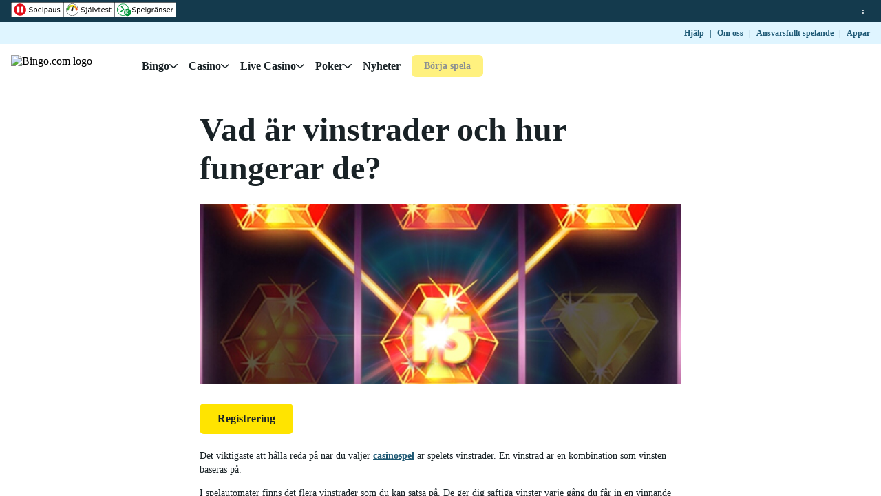

--- FILE ---
content_type: text/html; charset=UTF-8
request_url: https://se.bingo.com/casino/guides/vad-%C3%A4r-vinstrader-och-hur-fungerar-de-1.812098
body_size: 84092
content:

    <!doctype html>
    <html lang="sv-SE">
      <head>
  <meta charset="utf-8">
  <meta name="viewport" content="width=device-width, initial-scale=1, maximum-scale=1.0, user-scalable=no">
  <style>
  html, body {
    margin: 0px;
    padding: 0px;
    width: 100%;
  }
</style>
  <title data-rh="true">Vad är vinstrader och hur fungerar de? – Bingo.com</title> <meta data-rh="true" name="mobile-web-app-capable" content="yes"/><meta data-rh="true" name="theme-color" content="#FFFFFFF"/><meta data-rh="true" name="apple-mobile-web-app-capable" content="yes"/><meta data-rh="true" name="apple-touch-fullscreen" content="yes"/><meta data-rh="true" name="apple-mobile-web-app-title" content="Bingo.com"/><meta data-rh="true" name="apple-mobile-web-app-status-bar-style" content="default"/><meta data-rh="true" name="description" content="I vår enkla casinoguide kan du ta reda på vad vinstrader är och hur de fungerar. För nya spelare som registrerar sig på Bingo.com erbjuder vi en välkomstbonus."/><meta data-rh="true" name="contentId" content/> <link data-rh="true" rel="manifest" href="https://se.bingo.com/kwp-bundle-store/pwa-shell/0.129.0/webmanifest/bingo_com/bingo_com-sv_SE-SE.json"/><link data-rh="true" rel="apple-touch-startup-image" media="screen and (device-width: 440px) and (device-height: 956px) and (-webkit-device-pixel-ratio: 3) and (orientation: landscape)" href="https://se.bingo.com/kwp-bundle-store/pwa-shell/0.129.0/webmanifest/bingo_com/splash_screens/iPhone_17_Pro_Max__iPhone_16_Pro_Max_landscape.png"/><link data-rh="true" rel="apple-touch-startup-image" media="screen and (device-width: 402px) and (device-height: 874px) and (-webkit-device-pixel-ratio: 3) and (orientation: landscape)" href="https://se.bingo.com/kwp-bundle-store/pwa-shell/0.129.0/webmanifest/bingo_com/splash_screens/iPhone_17_Pro__iPhone_17__iPhone_16_Pro_landscape.png"/><link data-rh="true" rel="apple-touch-startup-image" media="screen and (device-width: 430px) and (device-height: 932px) and (-webkit-device-pixel-ratio: 3) and (orientation: landscape)" href="https://se.bingo.com/kwp-bundle-store/pwa-shell/0.129.0/webmanifest/bingo_com/splash_screens/iPhone_16_Plus__iPhone_15_Pro_Max__iPhone_15_Plus__iPhone_14_Pro_Max_landscape.png"/><link data-rh="true" rel="apple-touch-startup-image" media="screen and (device-width: 420px) and (device-height: 912px) and (-webkit-device-pixel-ratio: 3) and (orientation: landscape)" href="https://se.bingo.com/kwp-bundle-store/pwa-shell/0.129.0/webmanifest/bingo_com/splash_screens/iPhone_Air_landscape.png"/><link data-rh="true" rel="apple-touch-startup-image" media="screen and (device-width: 393px) and (device-height: 852px) and (-webkit-device-pixel-ratio: 3) and (orientation: landscape)" href="https://se.bingo.com/kwp-bundle-store/pwa-shell/0.129.0/webmanifest/bingo_com/splash_screens/iPhone_16__iPhone_15_Pro__iPhone_15__iPhone_14_Pro_landscape.png"/><link data-rh="true" rel="apple-touch-startup-image" media="screen and (device-width: 428px) and (device-height: 926px) and (-webkit-device-pixel-ratio: 3) and (orientation: landscape)" href="https://se.bingo.com/kwp-bundle-store/pwa-shell/0.129.0/webmanifest/bingo_com/splash_screens/iPhone_14_Plus__iPhone_13_Pro_Max__iPhone_12_Pro_Max_landscape.png"/><link data-rh="true" rel="apple-touch-startup-image" media="screen and (device-width: 390px) and (device-height: 844px) and (-webkit-device-pixel-ratio: 3) and (orientation: landscape)" href="https://se.bingo.com/kwp-bundle-store/pwa-shell/0.129.0/webmanifest/bingo_com/splash_screens/iPhone_16e__iPhone_14__iPhone_13_Pro__iPhone_13__iPhone_12_Pro__iPhone_12_landscape.png"/><link data-rh="true" rel="apple-touch-startup-image" media="screen and (device-width: 375px) and (device-height: 812px) and (-webkit-device-pixel-ratio: 3) and (orientation: landscape)" href="https://se.bingo.com/kwp-bundle-store/pwa-shell/0.129.0/webmanifest/bingo_com/splash_screens/iPhone_13_mini__iPhone_12_mini__iPhone_11_Pro__iPhone_XS__iPhone_X_landscape.png"/><link data-rh="true" rel="apple-touch-startup-image" media="screen and (device-width: 414px) and (device-height: 896px) and (-webkit-device-pixel-ratio: 3) and (orientation: landscape)" href="https://se.bingo.com/kwp-bundle-store/pwa-shell/0.129.0/webmanifest/bingo_com/splash_screens/iPhone_11_Pro_Max__iPhone_XS_Max_landscape.png"/><link data-rh="true" rel="apple-touch-startup-image" media="screen and (device-width: 414px) and (device-height: 896px) and (-webkit-device-pixel-ratio: 2) and (orientation: landscape)" href="https://se.bingo.com/kwp-bundle-store/pwa-shell/0.129.0/webmanifest/bingo_com/splash_screens/iPhone_11__iPhone_XR_landscape.png"/><link data-rh="true" rel="apple-touch-startup-image" media="screen and (device-width: 414px) and (device-height: 736px) and (-webkit-device-pixel-ratio: 3) and (orientation: landscape)" href="https://se.bingo.com/kwp-bundle-store/pwa-shell/0.129.0/webmanifest/bingo_com/splash_screens/iPhone_8_Plus__iPhone_7_Plus__iPhone_6s_Plus__iPhone_6_Plus_landscape.png"/><link data-rh="true" rel="apple-touch-startup-image" media="screen and (device-width: 375px) and (device-height: 667px) and (-webkit-device-pixel-ratio: 2) and (orientation: landscape)" href="https://se.bingo.com/kwp-bundle-store/pwa-shell/0.129.0/webmanifest/bingo_com/splash_screens/iPhone_8__iPhone_7__iPhone_6s__iPhone_6__4.7__iPhone_SE_landscape.png"/><link data-rh="true" rel="apple-touch-startup-image" media="screen and (device-width: 320px) and (device-height: 568px) and (-webkit-device-pixel-ratio: 2) and (orientation: landscape)" href="https://se.bingo.com/kwp-bundle-store/pwa-shell/0.129.0/webmanifest/bingo_com/splash_screens/4__iPhone_SE__iPod_touch_5th_generation_and_later_landscape.png"/><link data-rh="true" rel="apple-touch-startup-image" media="screen and (device-width: 1032px) and (device-height: 1376px) and (-webkit-device-pixel-ratio: 2) and (orientation: landscape)" href="https://se.bingo.com/kwp-bundle-store/pwa-shell/0.129.0/webmanifest/bingo_com/splash_screens/13__iPad_Pro_M4_landscape.png"/><link data-rh="true" rel="apple-touch-startup-image" media="screen and (device-width: 1024px) and (device-height: 1366px) and (-webkit-device-pixel-ratio: 2) and (orientation: landscape)" href="https://se.bingo.com/kwp-bundle-store/pwa-shell/0.129.0/webmanifest/bingo_com/splash_screens/12.9__iPad_Pro_landscape.png"/><link data-rh="true" rel="apple-touch-startup-image" media="screen and (device-width: 834px) and (device-height: 1210px) and (-webkit-device-pixel-ratio: 2) and (orientation: landscape)" href="https://se.bingo.com/kwp-bundle-store/pwa-shell/0.129.0/webmanifest/bingo_com/splash_screens/11__iPad_Pro_M4_landscape.png"/><link data-rh="true" rel="apple-touch-startup-image" media="screen and (device-width: 834px) and (device-height: 1194px) and (-webkit-device-pixel-ratio: 2) and (orientation: landscape)" href="https://se.bingo.com/kwp-bundle-store/pwa-shell/0.129.0/webmanifest/bingo_com/splash_screens/11__iPad_Pro__10.5__iPad_Pro_landscape.png"/><link data-rh="true" rel="apple-touch-startup-image" media="screen and (device-width: 820px) and (device-height: 1180px) and (-webkit-device-pixel-ratio: 2) and (orientation: landscape)" href="https://se.bingo.com/kwp-bundle-store/pwa-shell/0.129.0/webmanifest/bingo_com/splash_screens/10.9__iPad_Air_landscape.png"/><link data-rh="true" rel="apple-touch-startup-image" media="screen and (device-width: 834px) and (device-height: 1112px) and (-webkit-device-pixel-ratio: 2) and (orientation: landscape)" href="https://se.bingo.com/kwp-bundle-store/pwa-shell/0.129.0/webmanifest/bingo_com/splash_screens/10.5__iPad_Air_landscape.png"/><link data-rh="true" rel="apple-touch-startup-image" media="screen and (device-width: 810px) and (device-height: 1080px) and (-webkit-device-pixel-ratio: 2) and (orientation: landscape)" href="https://se.bingo.com/kwp-bundle-store/pwa-shell/0.129.0/webmanifest/bingo_com/splash_screens/10.2__iPad_landscape.png"/><link data-rh="true" rel="apple-touch-startup-image" media="screen and (device-width: 768px) and (device-height: 1024px) and (-webkit-device-pixel-ratio: 2) and (orientation: landscape)" href="https://se.bingo.com/kwp-bundle-store/pwa-shell/0.129.0/webmanifest/bingo_com/splash_screens/9.7__iPad_Pro__7.9__iPad_mini__9.7__iPad_Air__9.7__iPad_landscape.png"/><link data-rh="true" rel="apple-touch-startup-image" media="screen and (device-width: 744px) and (device-height: 1133px) and (-webkit-device-pixel-ratio: 2) and (orientation: landscape)" href="https://se.bingo.com/kwp-bundle-store/pwa-shell/0.129.0/webmanifest/bingo_com/splash_screens/8.3__iPad_Mini_landscape.png"/><link data-rh="true" rel="apple-touch-startup-image" media="screen and (device-width: 440px) and (device-height: 956px) and (-webkit-device-pixel-ratio: 3) and (orientation: portrait)" href="https://se.bingo.com/kwp-bundle-store/pwa-shell/0.129.0/webmanifest/bingo_com/splash_screens/iPhone_17_Pro_Max__iPhone_16_Pro_Max_portrait.png"/><link data-rh="true" rel="apple-touch-startup-image" media="screen and (device-width: 402px) and (device-height: 874px) and (-webkit-device-pixel-ratio: 3) and (orientation: portrait)" href="https://se.bingo.com/kwp-bundle-store/pwa-shell/0.129.0/webmanifest/bingo_com/splash_screens/iPhone_17_Pro__iPhone_17__iPhone_16_Pro_portrait.png"/><link data-rh="true" rel="apple-touch-startup-image" media="screen and (device-width: 430px) and (device-height: 932px) and (-webkit-device-pixel-ratio: 3) and (orientation: portrait)" href="https://se.bingo.com/kwp-bundle-store/pwa-shell/0.129.0/webmanifest/bingo_com/splash_screens/iPhone_16_Plus__iPhone_15_Pro_Max__iPhone_15_Plus__iPhone_14_Pro_Max_portrait.png"/><link data-rh="true" rel="apple-touch-startup-image" media="screen and (device-width: 420px) and (device-height: 912px) and (-webkit-device-pixel-ratio: 3) and (orientation: portrait)" href="https://se.bingo.com/kwp-bundle-store/pwa-shell/0.129.0/webmanifest/bingo_com/splash_screens/iPhone_Air_portrait.png"/><link data-rh="true" rel="apple-touch-startup-image" media="screen and (device-width: 393px) and (device-height: 852px) and (-webkit-device-pixel-ratio: 3) and (orientation: portrait)" href="https://se.bingo.com/kwp-bundle-store/pwa-shell/0.129.0/webmanifest/bingo_com/splash_screens/iPhone_16__iPhone_15_Pro__iPhone_15__iPhone_14_Pro_portrait.png"/><link data-rh="true" rel="apple-touch-startup-image" media="screen and (device-width: 428px) and (device-height: 926px) and (-webkit-device-pixel-ratio: 3) and (orientation: portrait)" href="https://se.bingo.com/kwp-bundle-store/pwa-shell/0.129.0/webmanifest/bingo_com/splash_screens/iPhone_14_Plus__iPhone_13_Pro_Max__iPhone_12_Pro_Max_portrait.png"/><link data-rh="true" rel="apple-touch-startup-image" media="screen and (device-width: 390px) and (device-height: 844px) and (-webkit-device-pixel-ratio: 3) and (orientation: portrait)" href="https://se.bingo.com/kwp-bundle-store/pwa-shell/0.129.0/webmanifest/bingo_com/splash_screens/iPhone_16e__iPhone_14__iPhone_13_Pro__iPhone_13__iPhone_12_Pro__iPhone_12_portrait.png"/><link data-rh="true" rel="apple-touch-startup-image" media="screen and (device-width: 375px) and (device-height: 812px) and (-webkit-device-pixel-ratio: 3) and (orientation: portrait)" href="https://se.bingo.com/kwp-bundle-store/pwa-shell/0.129.0/webmanifest/bingo_com/splash_screens/iPhone_13_mini__iPhone_12_mini__iPhone_11_Pro__iPhone_XS__iPhone_X_portrait.png"/><link data-rh="true" rel="apple-touch-startup-image" media="screen and (device-width: 414px) and (device-height: 896px) and (-webkit-device-pixel-ratio: 3) and (orientation: portrait)" href="https://se.bingo.com/kwp-bundle-store/pwa-shell/0.129.0/webmanifest/bingo_com/splash_screens/iPhone_11_Pro_Max__iPhone_XS_Max_portrait.png"/><link data-rh="true" rel="apple-touch-startup-image" media="screen and (device-width: 414px) and (device-height: 896px) and (-webkit-device-pixel-ratio: 2) and (orientation: portrait)" href="https://se.bingo.com/kwp-bundle-store/pwa-shell/0.129.0/webmanifest/bingo_com/splash_screens/iPhone_11__iPhone_XR_portrait.png"/><link data-rh="true" rel="apple-touch-startup-image" media="screen and (device-width: 414px) and (device-height: 736px) and (-webkit-device-pixel-ratio: 3) and (orientation: portrait)" href="https://se.bingo.com/kwp-bundle-store/pwa-shell/0.129.0/webmanifest/bingo_com/splash_screens/iPhone_8_Plus__iPhone_7_Plus__iPhone_6s_Plus__iPhone_6_Plus_portrait.png"/><link data-rh="true" rel="apple-touch-startup-image" media="screen and (device-width: 375px) and (device-height: 667px) and (-webkit-device-pixel-ratio: 2) and (orientation: portrait)" href="https://se.bingo.com/kwp-bundle-store/pwa-shell/0.129.0/webmanifest/bingo_com/splash_screens/iPhone_8__iPhone_7__iPhone_6s__iPhone_6__4.7__iPhone_SE_portrait.png"/><link data-rh="true" rel="apple-touch-startup-image" media="screen and (device-width: 320px) and (device-height: 568px) and (-webkit-device-pixel-ratio: 2) and (orientation: portrait)" href="https://se.bingo.com/kwp-bundle-store/pwa-shell/0.129.0/webmanifest/bingo_com/splash_screens/4__iPhone_SE__iPod_touch_5th_generation_and_later_portrait.png"/><link data-rh="true" rel="apple-touch-startup-image" media="screen and (device-width: 1032px) and (device-height: 1376px) and (-webkit-device-pixel-ratio: 2) and (orientation: portrait)" href="https://se.bingo.com/kwp-bundle-store/pwa-shell/0.129.0/webmanifest/bingo_com/splash_screens/13__iPad_Pro_M4_portrait.png"/><link data-rh="true" rel="apple-touch-startup-image" media="screen and (device-width: 1024px) and (device-height: 1366px) and (-webkit-device-pixel-ratio: 2) and (orientation: portrait)" href="https://se.bingo.com/kwp-bundle-store/pwa-shell/0.129.0/webmanifest/bingo_com/splash_screens/12.9__iPad_Pro_portrait.png"/><link data-rh="true" rel="apple-touch-startup-image" media="screen and (device-width: 834px) and (device-height: 1210px) and (-webkit-device-pixel-ratio: 2) and (orientation: portrait)" href="https://se.bingo.com/kwp-bundle-store/pwa-shell/0.129.0/webmanifest/bingo_com/splash_screens/11__iPad_Pro_M4_portrait.png"/><link data-rh="true" rel="apple-touch-startup-image" media="screen and (device-width: 834px) and (device-height: 1194px) and (-webkit-device-pixel-ratio: 2) and (orientation: portrait)" href="https://se.bingo.com/kwp-bundle-store/pwa-shell/0.129.0/webmanifest/bingo_com/splash_screens/11__iPad_Pro__10.5__iPad_Pro_portrait.png"/><link data-rh="true" rel="apple-touch-startup-image" media="screen and (device-width: 820px) and (device-height: 1180px) and (-webkit-device-pixel-ratio: 2) and (orientation: portrait)" href="https://se.bingo.com/kwp-bundle-store/pwa-shell/0.129.0/webmanifest/bingo_com/splash_screens/10.9__iPad_Air_portrait.png"/><link data-rh="true" rel="apple-touch-startup-image" media="screen and (device-width: 834px) and (device-height: 1112px) and (-webkit-device-pixel-ratio: 2) and (orientation: portrait)" href="https://se.bingo.com/kwp-bundle-store/pwa-shell/0.129.0/webmanifest/bingo_com/splash_screens/10.5__iPad_Air_portrait.png"/><link data-rh="true" rel="apple-touch-startup-image" media="screen and (device-width: 810px) and (device-height: 1080px) and (-webkit-device-pixel-ratio: 2) and (orientation: portrait)" href="https://se.bingo.com/kwp-bundle-store/pwa-shell/0.129.0/webmanifest/bingo_com/splash_screens/10.2__iPad_portrait.png"/><link data-rh="true" rel="apple-touch-startup-image" media="screen and (device-width: 768px) and (device-height: 1024px) and (-webkit-device-pixel-ratio: 2) and (orientation: portrait)" href="https://se.bingo.com/kwp-bundle-store/pwa-shell/0.129.0/webmanifest/bingo_com/splash_screens/9.7__iPad_Pro__7.9__iPad_mini__9.7__iPad_Air__9.7__iPad_portrait.png"/><link data-rh="true" rel="apple-touch-startup-image" media="screen and (device-width: 744px) and (device-height: 1133px) and (-webkit-device-pixel-ratio: 2) and (orientation: portrait)" href="https://se.bingo.com/kwp-bundle-store/pwa-shell/0.129.0/webmanifest/bingo_com/splash_screens/8.3__iPad_Mini_portrait.png"/><link data-rh="true" rel="icon" href="https://se.bingo.com/kwp-bundle-store/kwp-serviceworker/0.35.0/favicons/bingo_com.png" sizes="any" type="image/png"/> <script data-rh="true" type="application/ld+json">{"@context":"https://schema.org","@type":"Organization","alternateName":"Bingo.com Sweden","description":"Bingo.com är platsen för alla som älskar bingo och att spela roliga spel online! Vår specialitet är bingo men vi erbjuder även ett brett utbud av andra roliga onlinespel som slots, jackpottar, live casino och poker. Låt oss dyka in i en värld där roliga spel online finns i överflöd! På Bingo.com erbjuder vi en upplevelse som är både enkel och spännande.","logo":"https://se.bingo.com/favicon.ico","name":"Bingo.com","sameAs":["https://www.facebook.com/bingocom","https://www.instagram.com/bingo.com/"],"url":"https://se.bingo.com/"}</script><script data-rh="true" nonce="2810156e-d9bc-4928-b318-4a736f6955f6" data-kmf="kwp-serviceworker/script" type="text/javascript">function p(){if(!window.__PWA__){const e="true"===localStorage.getItem("kwp-sw-show-logs"),n=()=>{};window.__PWA__={deferredPrompt:null,error:e?function(){for(var e=arguments.length,n=new Array(e),t=0;t<e;t++)n[t]=arguments[t];return console.error("[kwp-sw]",...n)}:n,log:e?function(){for(var e=arguments.length,n=new Array(e),t=0;t<e;t++)n[t]=arguments[t];return console.log("[kwp-sw]",...n)}:n,warn:e?function(){for(var e=arguments.length,n=new Array(e),t=0;t<e;t++)n[t]=arguments[t];return console.warn("[kwp-sw]",...n)}:n}}window.addEventListener("beforeinstallprompt",(e=>{e.preventDefault(),window.__PWA__.deferredPrompt=e,window.__PWA__.log("'beforeinstallprompt' event was fired.")})),window.addEventListener("appinstalled",(()=>{window.__PWA__.deferredPrompt=null,window.__PWA__.log("PWA was installed")}))}p()</script><script data-rh="true" type="text/javascript" data-analytics="init-datalayer" nonce="2810156e-d9bc-4928-b318-4a736f6955f6">window.analytics_datalayer = {"version":"1.0","page":{"brand":"bingo_com","currency":"SEK","jurisdiction":"SE","channel":"web","isKwp":true,"language":"sv_SE","market":"sv_SE"},"user":{"isLoggedIn":false},"device":{"applicationId":"polopoly","clientId":"polopoly_desktop","group":"desktop","isApp":false}}</script><script data-rh="true" type="text/javascript" nonce="2810156e-d9bc-4928-b318-4a736f6955f6">window.getUserBalance = function() { return window.balanceTrackerData; }</script>
</head>
      <body>
          <div id="dtmEventTarget"></div>
          <script nonce="2810156e-d9bc-4928-b318-4a736f6955f6" type="text/plain"></script>
          <div id="root"><style data-emotion="css-global 1i3mjxv">@font-face{font-family:'Signika';src:url('https://se.bingo.com/kwp-bundle-store/kindred-ui-kit/4.328.1/./fonts/bingo_com/SignikaNegative-Regular.woff2') format('woff2'),url('https://se.bingo.com/kwp-bundle-store/kindred-ui-kit/4.328.1/./fonts/bingo_com/SignikaNegative-Regular.woff') format('woff');font-weight:400;font-display:swap;}@font-face{font-family:'Signika';src:url('https://se.bingo.com/kwp-bundle-store/kindred-ui-kit/4.328.1/./fonts/bingo_com/SignikaNegative-SemiBold.woff2') format('woff2'),url('https://se.bingo.com/kwp-bundle-store/kindred-ui-kit/4.328.1/./fonts/bingo_com/SignikaNegative-SemiBold.woff') format('woff');font-weight:600;font-display:swap;}@font-face{font-family:'Signika-fallback';size-adjust:95%;ascent-override:85%;line-gap-override:8%;src:local('Helvetica');}*,*:before,*:after{box-sizing:inherit;}html{box-sizing:border-box;}html:has(dialog[open]){overflow:hidden;overscroll-behavior:none;touch-action:none;}body:has(dialog[open]){overflow:hidden;}body{font-family:Signika,Signika-fallback;-webkit-text-size-adjust:100%;background-color:#FFFFFF;}</style><!--$--><style data-emotion="css 1ha7ypa">.css-1ha7ypa{display:grid;-webkit-transition:200ms;transition:200ms;grid-template-rows:[rg-top-bar-start] auto [rg-top-bar-end header-nav-start] auto [header-nav-end subLinks-start] auto [subLinks-end main-content-start] 1fr [main-content-end];grid-template-columns:1fr;height:100vh;height:100dvh;width:100vw;width:100dvw;overflow-y:hidden;}</style><div id="pwa-layout" data-test-name="pwa-layout" style="view-transition-name:pwa-layout" class="css-1ha7ypa"><style data-emotion="css k008qs">.css-k008qs{display:-webkit-box;display:-webkit-flex;display:-ms-flexbox;display:flex;}</style><style data-emotion="css adnzrv">.css-adnzrv{z-index:5;-webkit-flex-direction:column;-ms-flex-direction:column;flex-direction:column;display:-webkit-box;display:-webkit-flex;display:-ms-flexbox;display:flex;}</style><div data-dn="Box" class="e57zfx40 css-adnzrv e1pg1gpv0" data-test-name="above-header-container"><style data-emotion="css j7ppbk">.css-j7ppbk{width:100%;height:32px;padding-left:8px;padding-right:8px;background-color:#143A4D;position:-webkit-sticky;position:sticky;top:0;left:0;z-index:7;-webkit-flex-direction:row;-ms-flex-direction:row;flex-direction:row;-webkit-align-items:center;-webkit-box-align:center;-ms-flex-align:center;align-items:center;-webkit-box-pack:justify;-webkit-justify-content:space-between;justify-content:space-between;display:-webkit-box;display:-webkit-flex;display:-ms-flexbox;display:flex;}@media screen and (min-width: 320px){.css-j7ppbk{padding-left:8px;padding-right:8px;}}@media screen and (min-width: 768px){.css-j7ppbk{padding-left:16px;padding-right:16px;}}</style><div data-dn="HorizontalStack" class="e57zfx40 css-j7ppbk e1pg1gpv0" data-test-name="regulatory-top-bar-wrapper"><style data-emotion="css f2af85">.css-f2af85{-webkit-flex-direction:row;-ms-flex-direction:row;flex-direction:row;gap:8px;display:-webkit-box;display:-webkit-flex;display:-ms-flexbox;display:flex;}</style><div data-dn="HorizontalStack" class="e57zfx40 css-f2af85 e1pg1gpv0"><div data-dn="Box" class="css-0 e1pg1gpv0"><a data-test-name="spelpaus-icon-top-bar" href="/myaccount/responsiblegaming/selfexclusion"><svg xmlns="http://www.w3.org/2000/svg" width="76" height="22" fill="none"><path fill="#fff" d="M75.796.206H.207v21.588h75.589z"></path><path fill="#020203" d="M75.589.412v21.176H.411V.412zM76 0H0v22h76z"></path><path fill="#E20D18" d="M21.908 11.041c0 4.82-3.904 8.734-8.755 8.734-4.809 0-8.755-3.914-8.755-8.775.042-4.82 3.946-8.734 8.755-8.734a8.746 8.746 0 0 1 8.755 8.775"></path><path fill="#020203" d="M31.692 12.566c0 .288-.083.576-.206.823-.123.289-.329.495-.534.7-.247.207-.576.372-.905.495-.328.124-.78.165-1.274.165-.534 0-.986-.041-1.397-.165a5.3 5.3 0 0 1-1.274-.453v-1.236h.082c.37.288.78.536 1.274.7q.74.248 1.356.248c.617 0 1.07-.124 1.398-.33.329-.206.493-.536.493-.906 0-.33-.082-.577-.246-.7a2.1 2.1 0 0 0-.74-.371 4.4 4.4 0 0 0-.781-.165c-.288-.042-.576-.083-.905-.165-.657-.124-1.11-.37-1.438-.7-.329-.33-.452-.783-.452-1.278 0-.618.246-1.112.78-1.483.535-.37 1.152-.577 1.974-.577.493 0 .986.042 1.397.165.411.083.822.206 1.151.371v1.154h-.082c-.288-.248-.658-.412-1.11-.577a4 4 0 0 0-1.398-.247c-.534 0-.945.123-1.233.33a.91.91 0 0 0-.452.823c0 .289.082.536.247.7.164.165.452.289.822.412.206.042.493.083.904.165.37.083.699.124.987.206.534.124.945.371 1.233.66.164.288.329.7.329 1.236M38.061 11.865c0 .453-.082.865-.205 1.236-.124.37-.288.66-.535.948-.205.247-.452.412-.78.577a1.97 1.97 0 0 1-.946.206c-.288 0-.534-.042-.781-.083a5 5 0 0 1-.699-.288v2.307h-.904v-7.58h.904v.576c.247-.206.535-.37.822-.536.288-.123.617-.206.987-.206.657 0 1.15.248 1.52.742.453.494.617 1.195.617 2.101m-.945 0c0-.659-.124-1.153-.33-1.483-.246-.33-.575-.494-1.027-.494-.246 0-.534.04-.78.164-.288.124-.535.248-.782.454v3.09c.247.123.494.206.658.247.206.04.411.082.658.082.493 0 .904-.165 1.192-.536.246-.33.41-.823.41-1.524M44.188 11.989H40.16c0 .33.041.618.165.865.082.247.246.453.41.618q.247.247.617.37c.247.083.494.124.781.124.37 0 .74-.082 1.11-.206.37-.165.658-.288.822-.453h.041v.989c-.329.123-.616.247-.945.33a4.1 4.1 0 0 1-1.028.123c-.904 0-1.603-.247-2.137-.742-.535-.494-.781-1.194-.781-2.1s.246-1.607.74-2.143c.493-.536 1.11-.783 1.932-.783.74 0 1.315.206 1.685.66q.615.617.616 1.853zm-.904-.7q0-.742-.37-1.113c-.247-.247-.616-.412-1.11-.412-.493 0-.904.165-1.192.453s-.452.66-.493 1.071zM46.572 14.667h-.904V7.004h.904zM53.313 11.865c0 .453-.082.865-.206 1.236-.123.37-.287.66-.534.948-.205.247-.452.412-.78.577a1.97 1.97 0 0 1-.946.206c-.288 0-.535-.042-.781-.083a5 5 0 0 1-.699-.288v2.307h-.863v-7.58h.904v.576c.247-.206.535-.37.822-.536.288-.123.617-.206.987-.206.657 0 1.15.248 1.52.742.412.494.576 1.195.576 2.101m-.945 0c0-.659-.124-1.153-.33-1.483-.205-.33-.575-.494-1.027-.494-.246 0-.534.04-.78.164-.288.124-.535.248-.782.454v3.09c.247.123.494.206.658.247.205.04.411.082.658.082.493 0 .904-.165 1.192-.536.287-.33.41-.823.41-1.524M59.108 14.667h-.905v-.577a1.4 1.4 0 0 0-.329.247c-.123.082-.287.165-.41.247-.165.082-.33.124-.535.206a3.6 3.6 0 0 1-.699.083q-.74 0-1.233-.495-.493-.494-.493-1.236 0-.617.247-.989.245-.37.74-.617c.328-.165.74-.248 1.191-.289.453-.041.987-.082 1.521-.123V11c0-.206-.04-.37-.123-.536-.082-.123-.164-.247-.329-.33-.123-.082-.288-.123-.452-.164s-.37-.041-.575-.041c-.247 0-.494.04-.823.082-.328.041-.616.165-.904.289h-.041v-.948c.164-.041.452-.124.781-.165s.658-.082.986-.082c.37 0 .74.04.987.082.288.083.534.165.74.33s.37.33.452.577.164.535.164.906v3.666zm-.946-1.36v-1.524c-.288 0-.617.04-.986.082-.37.041-.7.082-.905.124-.246.082-.493.206-.657.37-.165.165-.247.371-.247.66 0 .33.082.535.288.7q.308.247.863.247c.329 0 .617-.082.904-.206s.535-.288.74-.453M65.479 14.667h-.905v-.618c-.328.247-.616.453-.904.576a2.4 2.4 0 0 1-.945.206c-.576 0-1.028-.164-1.357-.535s-.493-.865-.493-1.566V9.187h.904v3.131c0 .289 0 .536.041.7.041.207.083.371.165.495s.205.247.329.33c.123.082.328.082.616.082.247 0 .493-.082.781-.206s.535-.288.781-.494V9.146h.904v5.52zM71.314 13.06q0 .741-.617 1.236c-.41.33-.986.494-1.685.494-.411 0-.78-.04-1.11-.164a4.2 4.2 0 0 1-.863-.33v-1.03h.041c.288.206.617.412.987.536.37.123.698.206 1.027.206.411 0 .74-.083.946-.206.246-.124.328-.33.328-.618a.68.68 0 0 0-.205-.495c-.123-.123-.37-.206-.699-.288a4 4 0 0 0-.493-.124c-.206-.041-.411-.082-.576-.123-.493-.124-.822-.33-1.027-.577-.206-.247-.288-.536-.288-.907 0-.206.041-.453.124-.618.082-.206.246-.37.41-.535.165-.165.411-.289.7-.37.287-.083.616-.125.945-.125q.493 0 .986.124c.329.082.617.165.822.288v.99h-.04a4.3 4.3 0 0 0-.864-.454 2.8 2.8 0 0 0-.986-.165c-.33 0-.617.083-.864.206-.246.124-.329.33-.329.577 0 .206.083.412.206.494.123.124.37.206.658.289.164.041.37.082.575.123.206.042.37.083.534.124q.617.123.987.494c.246.248.37.577.37.948"></path><path fill="#fff" d="M11.797 15.45H9.25a.37.37 0 0 1-.37-.371V6.963c0-.206.164-.371.37-.371h2.548c.206 0 .37.165.37.37v8.117c0 .206-.164.37-.37.37M17.059 15.49h-2.548a.37.37 0 0 1-.37-.37V6.963c0-.206.164-.371.37-.371h2.548c.206 0 .37.165.37.37v8.117c0 .247-.164.412-.37.412"></path></svg></a></div><div data-dn="Box" class="css-0 e1pg1gpv0"><a data-test-name="sjalvtest-icon-top-bar" href="/general-info/responsible-gaming/gamblingprofile"><svg xmlns="http://www.w3.org/2000/svg" width="74" height="22" fill="none"><path fill="#fff" d="M73.9.206H.101v21.588h73.797z"></path><path fill="#020203" d="M73.55.412v21.176H.41V.412zM74 0H0v22h74z"></path><path fill="#fff" d="M12.969 19.693a8.67 8.67 0 0 1-6.003-2.555C5.363 15.49 4.5 13.349 4.54 11.042c.042-4.655 3.865-8.487 8.552-8.487h.082c2.261.041 4.4.948 6.003 2.555 1.603 1.647 2.467 3.79 2.425 6.097-.04 4.655-3.864 8.487-8.551 8.487z"></path><path fill="#020203" d="M13.05 2.348v.412h.083c2.22.042 4.316.907 5.879 2.513 1.562 1.607 2.384 3.708 2.384 5.933-.04 4.573-3.782 8.281-8.346 8.281h-.082c-2.22-.041-4.317-.906-5.879-2.513s-2.385-3.708-2.385-5.933c.042-4.573 3.783-8.28 8.346-8.28zm0 0c-4.769 0-8.674 3.873-8.757 8.652-.04 4.82 3.824 8.817 8.634 8.858h.082c4.77 0 8.675-3.873 8.757-8.652.041-4.82-3.823-8.816-8.633-8.858z"></path><path fill="url(#gamblingProfile_svg__a)" d="M6.762 12.396q-.095 0-.191-.014a1.395 1.395 0 0 1-1.19-1.571c.465-3.409 3.06-7.059 7.715-7.015 4.618.042 7.148 3.679 7.545 7.04a1.395 1.395 0 0 1-1.219 1.55 1.39 1.39 0 0 1-1.547-1.222c-.37-3.135-2.68-4.558-4.804-4.577h-.045c-1.974 0-4.422 1.202-4.886 4.602a1.394 1.394 0 0 1-1.378 1.207"></path><path fill="#1E1E1C" d="m11.243 11.247 3.618-6.51-.74 7.416a1.526 1.526 0 0 1-1.891.99 1.53 1.53 0 0 1-.987-1.896"></path><path fill="#020203" d="M31.304 12.566c0 .288-.082.576-.205.823a2.3 2.3 0 0 1-.576.7c-.247.207-.575.372-.904.495-.33.124-.781.165-1.275.165-.534 0-.986-.041-1.398-.165a5.3 5.3 0 0 1-1.274-.453v-1.236h.082c.37.288.781.536 1.275.7q.74.248 1.356.248c.617 0 1.07-.124 1.398-.33.33-.206.493-.536.493-.906 0-.33-.082-.577-.246-.7a2.1 2.1 0 0 0-.74-.371 4.4 4.4 0 0 0-.781-.165 9 9 0 0 1-.905-.165c-.658-.124-1.11-.37-1.439-.7s-.452-.783-.452-1.278c0-.618.247-1.112.781-1.483.535-.37 1.151-.577 1.974-.577.493 0 .986.042 1.397.165a4.7 4.7 0 0 1 1.152.371v1.154h-.083c-.288-.248-.658-.412-1.11-.577a4 4 0 0 0-1.398-.247c-.534 0-.945.123-1.233.33a.91.91 0 0 0-.452.823c0 .289.082.536.247.7.164.165.452.289.822.412.205.042.493.083.904.165.37.083.7.124.987.206.534.124.945.371 1.233.66.206.33.37.741.37 1.236M34.51 14.79c0 .66-.164 1.113-.493 1.442-.329.33-.78.495-1.315.495-.124 0-.288 0-.535-.042-.205-.04-.41-.04-.534-.082v-.865h.04q.125.06.37.123c.165.041.289.083.453.083.247 0 .411-.042.576-.083.123-.082.246-.164.329-.288a.83.83 0 0 0 .123-.453c.041-.165.041-.412.041-.66V9.97h-1.151v-.783h2.056v5.603zm.083-6.51h-1.028v-.947h1.028zM40.677 14.667h-.946v-.577a1.4 1.4 0 0 0-.328.247c-.124.124-.288.165-.412.247-.164.083-.328.124-.534.206a3.6 3.6 0 0 1-.699.083q-.74 0-1.233-.495a1.87 1.87 0 0 1-.494-1.318q0-.618.247-.989.246-.37.74-.618c.329-.165.74-.247 1.192-.288.453-.041.987-.083 1.521-.124v-.123c0-.207-.04-.371-.123-.536a.64.64 0 0 0-.329-.33c-.123-.082-.288-.123-.452-.164s-.37-.042-.576-.042c-.246 0-.493.042-.822.083-.288.082-.617.165-.904.288h-.041V9.27c.164-.042.452-.124.78-.165.33-.041.658-.083.987-.083.37 0 .74.042.987.083.288.082.535.165.74.33.206.164.37.329.452.576s.165.536.165.907v3.749zm-.946-1.36v-1.524c-.287 0-.616.04-.986.082-.37.041-.658.082-.905.124-.247.082-.493.206-.658.37-.164.165-.246.371-.246.66 0 .33.082.535.288.7q.308.247.863.247c.329 0 .617-.082.904-.206s.535-.288.74-.453m-1.726-5.026h-.987v-.948h.987zm2.055 0h-.986v-.948h.986zM43.475 14.667h-.905V7.045h.905zM50.093 9.187l-2.22 5.48h-.905l-2.179-5.48h.987l1.685 4.367 1.686-4.367zM54.247 14.625c-.165.041-.37.083-.576.124s-.37.041-.535.041c-.575 0-.986-.165-1.274-.453s-.452-.783-.452-1.442V9.97h-.617v-.783h.617V7.622h.904v1.565h1.891v.783h-1.89v3.173c0 .164.04.329.123.452a1 1 0 0 0 .287.289c.124.041.33.082.576.082.164 0 .288-.041.452-.082q.247-.062.37-.124h.041v.865zM60.041 12.03h-4.029c0 .33.041.618.164.865.083.247.247.453.412.618q.246.248.616.37c.247.083.494.125.781.125.37 0 .74-.083 1.11-.206.37-.165.658-.289.823-.454h.04v.99c-.328.123-.616.246-.945.329a4.1 4.1 0 0 1-1.028.123c-.904 0-1.603-.247-2.138-.741-.493-.495-.78-1.195-.78-2.101 0-.907.246-1.607.74-2.143.493-.535 1.11-.783 1.932-.783.74 0 1.315.206 1.685.66q.617.618.617 1.854zm-.904-.7q0-.742-.37-1.113c-.247-.247-.617-.412-1.11-.412s-.905.165-1.193.453-.452.66-.493 1.072zM65.428 13.06q0 .741-.617 1.236c-.41.33-.986.494-1.685.494-.411 0-.781-.04-1.11-.164a4.2 4.2 0 0 1-.864-.33v-1.03h.041c.288.206.617.412.987.536.37.123.7.206 1.028.206.411 0 .74-.083.946-.206.246-.124.329-.33.329-.618a.68.68 0 0 0-.206-.495c-.123-.123-.37-.206-.699-.288a4 4 0 0 0-.493-.124c-.206-.041-.412-.082-.576-.123-.493-.124-.822-.33-1.028-.577-.205-.247-.288-.536-.288-.907 0-.206.042-.453.124-.618.082-.206.246-.37.41-.535.165-.165.412-.289.7-.37.288-.083.617-.125.945-.125q.494 0 .987.124c.33.082.617.165.822.288v.99h-.04a4.3 4.3 0 0 0-.864-.454 2.8 2.8 0 0 0-.987-.165c-.329 0-.617.083-.863.206-.247.124-.33.33-.33.577 0 .206.083.412.206.494.124.124.37.206.658.289.165.041.37.082.576.123.206.042.37.083.534.124q.617.123.987.494c.247.248.37.577.37.948M69.704 14.625c-.165.041-.37.083-.576.124s-.37.041-.535.041c-.575 0-.986-.165-1.274-.453s-.452-.783-.452-1.442V9.97h-.617v-.783h.617V7.622h.904v1.565h1.891v.783h-1.89v3.173c0 .164.04.329.122.452a1 1 0 0 0 .288.289c.124.041.33.082.576.082.164 0 .288-.041.452-.082q.247-.062.37-.124h.041v.865z"></path><defs><linearGradient id="gamblingProfile_svg__a" x1="20.651" x2="5.351" y1="8.096" y2="8.096" gradientUnits="userSpaceOnUse"><stop stop-color="#E41913"></stop><stop offset="0.097" stop-color="#EA6516"></stop><stop offset="0.215" stop-color="#F3A518"></stop><stop offset="0.312" stop-color="#F9CD1A"></stop><stop offset="0.384" stop-color="#FDE31A"></stop><stop offset="0.423" stop-color="#FEEB1A"></stop><stop offset="0.623" stop-color="#DFDE20"></stop><stop offset="1" stop-color="#009245"></stop></linearGradient></defs></svg></a></div><div data-dn="Box" class="css-0 e1pg1gpv0"><a data-test-name="spelgranser-icon-top-bar" href="/myaccount/responsiblegaming/depositlimit"><svg xmlns="http://www.w3.org/2000/svg" width="90" height="22" fill="none"><path fill="#fff" d="M89.752.206H.203v21.588h89.55z"></path><path fill="#020203" d="M89.55.412v21.176H.41V.412zM90 0H0v22h90z"></path><path fill="#020203" d="M31.55 12.607c0 .288-.082.577-.206.824-.123.288-.33.494-.576.7-.248.206-.577.37-.907.495-.33.123-.783.164-1.277.164-.535 0-.989-.04-1.4-.164a5.3 5.3 0 0 1-1.278-.454v-1.194h.083c.37.288.782.535 1.277.7q.74.247 1.36.247c.617 0 1.07-.123 1.4-.33.33-.206.494-.535.494-.906 0-.33-.082-.577-.247-.7a2.1 2.1 0 0 0-.741-.371 4.4 4.4 0 0 0-.783-.165c-.288-.041-.577-.082-.906-.165-.66-.123-1.113-.37-1.442-.7-.33-.33-.454-.783-.454-1.277 0-.618.248-1.112.783-1.483.536-.371 1.154-.577 1.978-.577.494 0 .989.041 1.4.165.412.082.825.206 1.154.37V8.94h-.082c-.289-.247-.66-.412-1.113-.577a4 4 0 0 0-1.4-.247c-.536 0-.948.124-1.236.33s-.454.494-.454.824c0 .288.083.535.248.7s.453.288.824.412c.206.041.494.082.906.165.37.082.7.123.989.206.535.123.947.37 1.236.659.247.247.37.66.37 1.195M37.894 11.865c0 .453-.082.865-.206 1.236-.123.37-.288.66-.535.948-.206.247-.453.412-.742.577a2.4 2.4 0 0 1-.947.206c-.289 0-.536-.042-.783-.083a5 5 0 0 1-.7-.288v2.307h-.907v-7.58h.907v.576c.247-.206.535-.37.823-.536a2.5 2.5 0 0 1 .99-.206c.659 0 1.153.248 1.524.742.412.536.576 1.236.576 2.101m-.947.041c0-.659-.124-1.153-.33-1.483s-.576-.494-1.03-.494c-.247 0-.535.041-.783.165-.288.123-.535.247-.782.453v3.09c.247.123.494.206.659.247.206.041.412.082.66.082.493 0 .905-.164 1.194-.535.288-.33.412-.865.412-1.525M43.95 12.03h-4.038c0 .33.042.618.165.865.083.247.247.453.412.618q.248.248.618.37c.247.083.495.125.783.125.37 0 .742-.083 1.112-.206.371-.165.66-.289.824-.454h.041v.99c-.33.123-.617.246-.947.329a4.2 4.2 0 0 1-1.03.123c-.906 0-1.607-.247-2.142-.741-.495-.495-.783-1.195-.783-2.101 0-.907.247-1.607.741-2.143.495-.535 1.113-.783 1.937-.783.741 0 1.318.206 1.689.66q.618.618.618 1.854zm-.865-.7q0-.742-.371-1.113c-.247-.247-.618-.412-1.112-.412s-.907.165-1.195.453-.453.66-.495 1.072zM46.34 14.667h-.906V7.045h.906zM52.642 14.049c0 .947-.206 1.607-.618 2.06s-1.07.659-1.936.659c-.288 0-.577 0-.865-.041a6 6 0 0 1-.824-.165v-.948h.041c.165.041.37.124.7.206q.495.124.99.124c.329 0 .576-.041.782-.124s.37-.165.494-.33a1 1 0 0 0 .248-.453c.04-.164.082-.37.082-.618v-.494a6 6 0 0 1-.783.494c-.247.124-.577.165-.947.165-.66 0-1.154-.247-1.566-.7-.37-.453-.577-1.154-.577-1.978 0-.453.083-.865.206-1.235.124-.33.33-.618.536-.866.206-.247.453-.412.783-.535a2.4 2.4 0 0 1 .906-.206c.33 0 .577.04.783.082.206.041.453.165.659.289l.041-.248h.865zm-.906-.865v-2.967a2.4 2.4 0 0 0-.7-.247c-.206-.041-.412-.082-.618-.082-.495 0-.907.165-1.195.494-.289.33-.453.824-.453 1.483 0 .618.123 1.071.33 1.401.205.33.576.494 1.07.494.289 0 .536-.04.824-.164.289-.124.495-.248.742-.412M57.917 10.217h-.04c-.125-.041-.29-.041-.413-.082-.123 0-.288-.041-.453-.041-.288 0-.577.082-.824.206a4 4 0 0 0-.783.494v3.873h-.865v-5.48h.906v.824c.371-.288.7-.494.948-.618.288-.123.577-.165.865-.165h.33c.082 0 .164.042.33.042zM63.11 14.667h-.906v-.577a1.4 1.4 0 0 0-.33.247c-.123.124-.288.165-.412.247-.164.083-.33.124-.535.206a3.6 3.6 0 0 1-.7.083q-.742 0-1.236-.495-.495-.494-.495-1.236 0-.617.247-.989.247-.37.742-.617c.33-.165.741-.248 1.195-.289.453-.041.988-.082 1.524-.123V11c0-.206-.041-.37-.124-.536-.082-.123-.164-.247-.33-.33-.123-.082-.288-.123-.452-.164-.165-.082-.371-.082-.577-.082-.247 0-.495.04-.824.082-.289.082-.618.165-.907.288h-.04v-.947c.164-.041.453-.083.782-.165.33-.041.66-.082.989-.082.37 0 .741.04.989.082.288.082.535.165.741.33.206.164.37.33.453.576.124.248.165.536.165.907v3.708zm-.906-1.36v-1.524c-.288 0-.618.04-.989.082-.37.041-.7.082-.906.124-.247.082-.495.206-.66.37-.164.165-.247.371-.247.66 0 .33.083.535.289.7q.309.247.865.247c.33 0 .618-.082.906-.206.248-.123.495-.247.742-.453m-1.73-5.026h-.99v-.948h.99zm2.018 0h-.988v-.948h.988zM69.495 14.667h-.907v-3.131c0-.248 0-.495-.04-.7-.042-.207-.083-.413-.166-.536a.66.66 0 0 0-.37-.289c-.165-.082-.371-.082-.618-.082s-.495.082-.783.206a3.1 3.1 0 0 0-.783.494v4.079h-.906v-5.52h.906v.617c.289-.247.577-.412.907-.577.288-.123.618-.206.947-.206.577 0 1.03.165 1.36.536.33.37.453.865.453 1.524zM75.261 13.101q0 .742-.618 1.236c-.412.33-.989.495-1.689.495-.412 0-.783-.042-1.112-.165a4.2 4.2 0 0 1-.865-.33v-1.03h.04c.29.206.619.412.99.536.37.123.7.206 1.03.206.411 0 .741-.083.947-.206.247-.124.33-.33.33-.618a.68.68 0 0 0-.206-.495c-.124-.123-.371-.206-.7-.288a4 4 0 0 0-.495-.124c-.206-.04-.412-.082-.577-.123-.494-.124-.824-.33-1.03-.577s-.288-.536-.288-.906c0-.206.041-.453.123-.618.083-.206.248-.371.412-.536.165-.165.412-.288.7-.37.29-.083.619-.124.948-.124q.495 0 .99.123c.329.083.617.165.823.289v.988h-.041a4.3 4.3 0 0 0-.865-.453 2.8 2.8 0 0 0-.99-.164c-.329 0-.617.082-.864.206-.248.123-.33.33-.33.576 0 .206.082.412.206.495.124.123.37.206.66.288.164.041.37.082.576.124.206.04.37.082.536.123q.618.124.988.495c.248.206.371.535.371.947M81.196 12.03h-4.037c0 .33.04.618.164.865s.248.453.412.618q.248.248.618.37c.247.083.495.125.783.125.37 0 .742-.083 1.112-.206.371-.165.66-.289.824-.454h.042v.99c-.33.123-.618.246-.948.329a4.2 4.2 0 0 1-1.03.123c-.906 0-1.607-.247-2.142-.741-.495-.495-.783-1.195-.783-2.101 0-.907.247-1.607.742-2.143.494-.535 1.112-.783 1.936-.783.741 0 1.318.206 1.689.66.37.453.618 1.03.618 1.854zm-.906-.7q0-.742-.371-1.113c-.247-.247-.618-.412-1.113-.412-.494 0-.906.165-1.194.453-.289.289-.453.66-.495 1.072zM86.056 10.217h-.041c-.124-.041-.288-.041-.412-.082-.124 0-.288-.041-.453-.041-.289 0-.577.082-.824.206a4 4 0 0 0-.783.494v3.873h-.906v-5.48h.906v.824c.37-.288.7-.494.948-.618.288-.123.576-.165.865-.165h.33c.082 0 .164.042.329.042v.947z"></path><path fill="#fff" d="M12.719 19.487c-4.614 0-8.364-3.75-8.364-8.363 0-4.615 3.75-8.364 8.364-8.364s8.363 3.75 8.363 8.364-3.749 8.363-8.363 8.363"></path><path fill="#009739" d="M12.72 3.172c4.409 0 7.952 3.585 7.952 7.952 0 4.408-3.584 7.951-7.951 7.951-4.409 0-7.952-3.584-7.952-7.951a7.93 7.93 0 0 1 7.952-7.952m0-.824c-4.82 0-8.775 3.914-8.775 8.776 0 4.82 3.914 8.775 8.776 8.775 4.82 0 8.775-3.914 8.775-8.775-.041-4.862-3.955-8.776-8.775-8.776"></path><path fill="#009739" d="M13.506 11.715a.8.8 0 0 1-.675-.372L9.658 6.317a.797.797 0 1 1 1.349-.851l3.172 5.026a.797.797 0 0 1-.673 1.223"></path><path fill="#009739" d="M9.755 14.516a.797.797 0 0 1-.456-1.452l3.79-2.636a.798.798 0 0 1 .911 1.31l-3.79 2.636a.8.8 0 0 1-.455.142M19.354 20.229a5.315 5.315 0 1 0 0-10.63 5.315 5.315 0 0 0 0 10.63"></path><path fill="#fff" d="M16.348 12.277h1.112v2.225l1.73-2.225h1.401l-1.977 2.513 2.06 2.76h-1.36L17.46 15.08v2.471h-1.112zM22.032 14.09v.494c.082-.165.206-.288.37-.412.124-.082.248-.164.371-.164h.206v1.112c-.082 0-.165-.041-.247-.041a.68.68 0 0 0-.494.206c-.124.165-.165.37-.165.618v1.524h-1.03v-3.42h.989z"></path><path fill="#009739" d="M6.91 11.522h-.988a.399.399 0 1 1 0-.797h.989a.399.399 0 1 1 0 .797M12.805 5.631a.4.4 0 0 1-.399-.399v-.989a.399.399 0 1 1 .798 0v.99c0 .22-.179.398-.399.398M12.719 18.609a.4.4 0 0 1-.399-.4v-.988a.399.399 0 1 1 .798 0v.989c0 .22-.179.399-.399.399"></path></svg></a></div></div><style data-emotion="css 17n4jeq">.css-17n4jeq{font-family:Signika,Signika-fallback;font-weight:600;font-size:12px;line-height:16px;color:#FFFFFF;}</style><p data-dn="Text" data-test-name="current-time" class="css-17n4jeq e1am4wh0">--:--</p></div><style data-emotion="css 1t47w2h">@media (min-width: 1024px) and (max-width: 1279px){.css-1t47w2h{display:none;}}@media (min-width: 1280px){.css-1t47w2h{display:none;}}</style><style data-emotion="css 1qa60j3">.css-1qa60j3{display:contents;}@media (min-width: 1024px) and (max-width: 1279px){.css-1qa60j3{display:none;}}@media (min-width: 1280px){.css-1qa60j3{display:none;}}</style><div data-dn="Hide" class="emaeyjf0 css-1qa60j3 e1pg1gpv0"><style data-emotion="css rwt08n">.css-rwt08n{position:relative;width:100%;height:41px;display:-webkit-box;display:-webkit-flex;display:-ms-flexbox;display:flex;background-color:#FFFFFF;border-bottom:1px solid #E9F0F4;}</style><div data-test-name="link-tabs-mini-app" data-kmf="link-tabs" class="css-rwt08n"><style data-emotion="css 15lzewc">.css-15lzewc{display:-webkit-box;display:-webkit-flex;display:-ms-flexbox;display:flex;-webkit-flex-direction:row;-ms-flex-direction:row;flex-direction:row;-webkit-align-items:center;-webkit-box-align:center;-ms-flex-align:center;align-items:center;-webkit-box-pack:justify;-webkit-justify-content:space-between;justify-content:space-between;overflow-x:auto;overflow-y:hidden;position:relative;width:100%;margin-bottom:-1px;-ms-overflow-style:none;scrollbar-width:none;}.css-15lzewc *::-webkit-scrollbar{display:none;}</style><div class="css-15lzewc"><style data-emotion="css etra5y">.css-etra5y{display:-webkit-box;display:-webkit-flex;display:-ms-flexbox;display:flex;-webkit-flex-basis:max-content;-ms-flex-preferred-size:max-content;flex-basis:max-content;-webkit-flex-shrink:0;-ms-flex-negative:0;flex-shrink:0;-webkit-box-flex:1;-webkit-flex-grow:1;-ms-flex-positive:1;flex-grow:1;text-align:center;-webkit-box-pack:center;-ms-flex-pack:center;-webkit-justify-content:center;justify-content:center;-webkit-align-items:center;-webkit-box-align:center;-ms-flex-align:center;align-items:center;height:100%;padding:12px 12px 8px 12px;border-bottom:4px solid transparent;-webkit-text-decoration:none;text-decoration:none;}</style><a class="css-etra5y" href="/bingo"><style data-emotion="css s2q4cy">.css-s2q4cy{font-family:Signika,Signika-fallback;font-weight:600;font-size:14px;line-height:20px;color:#1F5A76;}</style><span data-dn="Text" class="css-s2q4cy e1am4wh0">Bingo</span></a><style data-emotion="css migd5o">.css-migd5o{display:-webkit-box;display:-webkit-flex;display:-ms-flexbox;display:flex;-webkit-flex-basis:max-content;-ms-flex-preferred-size:max-content;flex-basis:max-content;-webkit-flex-shrink:0;-ms-flex-negative:0;flex-shrink:0;-webkit-box-flex:1;-webkit-flex-grow:1;-ms-flex-positive:1;flex-grow:1;text-align:center;-webkit-box-pack:center;-ms-flex-pack:center;-webkit-justify-content:center;justify-content:center;-webkit-align-items:center;-webkit-box-align:center;-ms-flex-align:center;align-items:center;height:100%;padding:12px 12px 8px 12px;border-bottom:4px solid #FB4348;-webkit-text-decoration:none;text-decoration:none;}</style><a class="css-migd5o" href="/casino"><style data-emotion="css 1ipdy6t">.css-1ipdy6t{font-family:Signika,Signika-fallback;font-weight:600;font-size:14px;line-height:20px;color:#192226;}</style><span data-dn="Text" class="css-1ipdy6t e1am4wh0">Casino</span></a><a class="css-etra5y" href="/livecasino"><span data-dn="Text" class="css-s2q4cy e1am4wh0">Live Casino</span></a><a class="css-etra5y" href="/poker"><span data-dn="Text" class="css-s2q4cy e1am4wh0">Poker</span></a></div></div></div></div><style data-emotion="css 1p7gk5x">.css-1p7gk5x{grid-row:header-nav;}</style><div data-test-name="pwa-header-container" class="css-1p7gk5x"><style data-emotion="css zloqkf">@media (min-width: 1024px) and (max-width: 1279px){.css-zloqkf{display:none;}}@media (min-width: 1280px){.css-zloqkf{display:none;}}</style><div data-dn="Hide" class="emaeyjf0 css-zloqkf e1pg1gpv0"><style data-emotion="css 6ajv94">.css-6ajv94{display:-webkit-box;display:-webkit-flex;display:-ms-flexbox;display:flex;-webkit-flex-direction:column;-ms-flex-direction:column;flex-direction:column;width:100%;will-change:height;overflow:hidden;background:url(https://se.bingo.com/kwp-bundle-store/pwa-shell/0.129.0/assets/clouds.png) top center,linear-gradient(180deg, rgba(179, 229, 252, 1) 0%, rgba(255,255,255, 1) 62px);-webkit-background-size:auto 62px,100% 100%;background-size:auto 62px,100% 100%;-webkit-background-size:auto 62px;background-size:auto 62px;background-repeat:repeat-x;background-color:#FFFFFF;view-transition-name:top-nav;}.css-6ajv94.minimize{opacity:0;-webkit-transition:opacity 0.2s ease-in-out;transition:opacity 0.2s ease-in-out;}</style><div class="css-6ajv94"><style data-emotion="css 1o6x4gi">.css-1o6x4gi{display:-webkit-box;display:-webkit-flex;display:-ms-flexbox;display:flex;-webkit-flex-direction:column;-ms-flex-direction:column;flex-direction:column;-webkit-box-flex:1;-webkit-flex-grow:1;-ms-flex-positive:1;flex-grow:1;-webkit-transition:-webkit-transform 200ms ease-in-out;transition:transform 200ms ease-in-out;-webkit-transform:translateY(0);-moz-transform:translateY(0);-ms-transform:translateY(0);transform:translateY(0);}.css-1o6x4gi.minimize{-webkit-transform:translateY(-69px);-moz-transform:translateY(-69px);-ms-transform:translateY(-69px);transform:translateY(-69px);}</style><div class="css-1o6x4gi"><style data-emotion="css 1o0hgj7">.css-1o0hgj7{display:-webkit-box;display:-webkit-flex;display:-ms-flexbox;display:flex;-webkit-box-pack:justify;-webkit-justify-content:space-between;justify-content:space-between;padding:16px 0 16px 16px;-webkit-box-flex:1;-webkit-flex-grow:1;-ms-flex-positive:1;flex-grow:1;-webkit-align-items:center;-webkit-box-align:center;-ms-flex-align:center;align-items:center;min-height:69px;}@media (display-mode: standalone) and (orientation: landscape){.css-1o0hgj7.ios{padding-left:env(safe-area-inset-left, 16px);padding-right:env(safe-area-inset-right, 16px);}}</style><div class="css-1o0hgj7"><style data-emotion="css jbvua0">.css-jbvua0{display:contents;}</style><a class="css-jbvua0" href="/"><img src="https://se.bingo.com/kwp-bundle-store/pwa-shell/0.129.0/assets/bingo_com.svg" alt="bingo_com" width="auto" height="32px" data-test-name="brand-desktop-logo"/></a><style data-emotion="css 1xnp0xt">.css-1xnp0xt{padding-right:16px;-webkit-flex-direction:row;-ms-flex-direction:row;flex-direction:row;gap:16px;display:-webkit-box;display:-webkit-flex;display:-ms-flexbox;display:flex;}</style><div data-dn="HorizontalStack" class="e57zfx40 css-1xnp0xt e1pg1gpv0"><style data-emotion="css 6fgci7">.css-6fgci7{-webkit-text-decoration:none;text-decoration:none;font-family:Signika,Signika-fallback;box-sizing:border-box;border-radius:6px;cursor:pointer;vertical-align:middle;font-weight:600;outline:none;will-change:background-color,border;-webkit-transition:all 250ms linear;transition:all 250ms linear;white-space:nowrap;overflow:hidden;text-overflow:ellipsis;display:-webkit-box;display:-webkit-flex;display:-ms-flexbox;display:flex;-webkit-align-items:center;-webkit-box-align:center;-ms-flex-align:center;align-items:center;-webkit-box-pack:center;-ms-flex-pack:center;-webkit-justify-content:center;justify-content:center;webkit-user-select:none;-webkit-user-select:none;-moz-user-select:none;-ms-user-select:none;user-select:none;color:#192226;background-color:#FFE400;border:2px solid #FFE400;padding:0 16px;font-size:14px;height:32px;min-width:96px;opacity:0.5;pointer-events:none;}.css-6fgci7:hover{-webkit-text-decoration:none;text-decoration:none;background-color:#F0CD0E;border-color:#F0CD0E;}.css-6fgci7:focus{border-color:#007299;transition-property:background-color,border;}.css-6fgci7:hover,.css-6fgci7:focus,.css-6fgci7:active{background-color:auto;}.css-6fgci7 svg{margin-right:8px;width:16px;height:16px;}.css-6fgci7 svg>*{fill:#192226;}</style><button data-dn="Button" data-variant="hero" data-test-name="header-login-button" disabled="" class="css-6fgci7 euvk28v0">Börja spela</button></div></div><style data-emotion="css 14apm3r">.css-14apm3r{padding-top:8px;padding-bottom:8px;padding-left:16px;padding-right:16px;}</style><div data-dn="Box" class="css-14apm3r e1pg1gpv0"><style data-emotion="css s46c8o">.css-s46c8o{display:-webkit-box;display:-webkit-flex;display:-ms-flexbox;display:flex;-webkit-align-items:center;-webkit-box-align:center;-ms-flex-align:center;align-items:center;cursor:pointer;-webkit-text-decoration:none;text-decoration:none;gap:4px;}</style><a class="css-s46c8o" href="/"><style data-emotion="css vz4hpo">.css-vz4hpo >:not(path[mask]),.css-vz4hpo >not(mask){fill:#192226;}.css-vz4hpo >*>* :not(path[mask]){fill:#192226;}</style><svg width="16px" height="16px" viewBox="0 0 32 32" fill="#192226" xmlns="http://www.w3.org/2000/svg" data-dn="Icon" type="arrowLeft" class="css-vz4hpo ewhsrxj0"><path fill-rule="evenodd" clip-rule="evenodd" d="M23.322 31.524a1.876 1.876 0 0 1-2.715-.229L8.573 17.547a2.572 2.572 0 0 1 .116-3.37L20.699.6a1.875 1.875 0 0 1 2.724-.028c.759.774.77 2.04.026 2.828L12.361 16l11.18 12.705c.69.841.59 2.104-.22 2.819Z" fill="#192226"></path></svg><style data-emotion="css ppyxpm">.css-ppyxpm{font-family:Signika,Signika-fallback;font-weight:400;font-size:16px;line-height:24px;color:#192226;}</style><span data-dn="Text" class="css-ppyxpm e1am4wh0">Tillbaka</span></a></div></div></div></div></div><style data-emotion="css 46fdye">.css-46fdye{grid-row:sublinks;}</style><div data-test-name="sub-link-tabs-container" class="css-46fdye"><div data-dn="Hide" class="emaeyjf0 css-zloqkf e1pg1gpv0"><style data-emotion="css szjk7u">.css-szjk7u{display:-webkit-box;display:-webkit-flex;display:-ms-flexbox;display:flex;-webkit-flex-direction:row;-ms-flex-direction:row;flex-direction:row;overflow-x:scroll;-ms-overflow-style:none;scrollbar-width:none;}.css-szjk7u::-webkit-scrollbar{display:none;}</style><div data-test-name="sub-link-tabs" class="css-szjk7u"></div></div></div><style data-emotion="css 15wdrs9 animation-1s0gse7 animation-1ep7z5q">.css-15wdrs9{grid-row:main-content;width:100vw;width:100dvw;overflow-y:auto;}@media only screen and (max-width: 1024px){.css-15wdrs9{position:relative;top:0;}.css-15wdrs9.minimize{-webkit-animation:animation-1ep7z5q 0.2s ease forwards;animation:animation-1ep7z5q 0.2s ease forwards;margin-bottom:-69px;overflow-x:hidden;z-index:1;}.css-15wdrs9.restore{-webkit-animation:animation-1s0gse7 0.2s ease forwards;animation:animation-1s0gse7 0.2s ease forwards;}}@-webkit-keyframes animation-1s0gse7{from{top:-69px;}to{top:0;}}@keyframes animation-1s0gse7{from{top:-69px;}to{top:0;}}@-webkit-keyframes animation-1ep7z5q{from{top:0;}to{top:-69px;}}@keyframes animation-1ep7z5q{from{top:0;}to{top:-69px;}}</style><div class="css-15wdrs9" data-test-name="pwa-main-content"><div data-dn="Hide" class="emaeyjf0 css-zloqkf e1pg1gpv0"></div><style data-emotion="css 9au2x2">@media (max-width: 319px){.css-9au2x2{display:none;}}@media (min-width: 320px) and (max-width: 479px){.css-9au2x2{display:none;}}@media (min-width: 480px) and (max-width: 767px){.css-9au2x2{display:none;}}@media (min-width: 768px) and (max-width: 1023px){.css-9au2x2{display:none;}}</style><style data-emotion="css 1cpxr4p">@media (max-width: 319px){.css-1cpxr4p{display:none;}}@media (min-width: 320px) and (max-width: 479px){.css-1cpxr4p{display:none;}}@media (min-width: 480px) and (max-width: 767px){.css-1cpxr4p{display:none;}}@media (min-width: 768px) and (max-width: 1023px){.css-1cpxr4p{display:none;}}</style><div data-dn="Hide" class="emaeyjf0 css-1cpxr4p e1pg1gpv0"><style data-emotion="css ohmrls">.css-ohmrls{-webkit-flex-direction:column;-ms-flex-direction:column;flex-direction:column;display:-webkit-box;display:-webkit-flex;display:-ms-flexbox;display:flex;}</style><div data-dn="Box" class="e57zfx40 css-ohmrls e1pg1gpv0" data-kmf="global-navigation" data-test-name="global-navigation" data-layout="standard"><div data-dn="Hide" class="emaeyjf0 css-1cpxr4p e1pg1gpv0"><style data-emotion="css 1399p11">.css-1399p11{background-color:#DFF5FF;display:-webkit-box;display:-webkit-flex;display:-ms-flexbox;display:flex;}</style><div data-dn="Box" class="e57zfx40 css-1399p11 e1pg1gpv0" data-test-name="secondary-links-wrapper"><style data-emotion="css 4yeffd">.css-4yeffd{display:block;width:100%;max-width:1600px;margin-left:auto;margin-right:auto;}</style><div class="css-4yeffd"><style data-emotion="css 1prtqqw">.css-1prtqqw{padding-left:16px;padding-right:16px;-webkit-flex-direction:row;-ms-flex-direction:row;flex-direction:row;-webkit-box-pack:justify;-webkit-justify-content:space-between;justify-content:space-between;display:-webkit-box;display:-webkit-flex;display:-ms-flexbox;display:flex;}@media screen and (min-width: 320px){.css-1prtqqw{padding-left:16px;padding-right:16px;}}@media screen and (min-width: 1024px){.css-1prtqqw{padding-left:16px;padding-right:16px;}}</style><div data-dn="Box" class="e57zfx40 css-1prtqqw e1pg1gpv0"><div data-test-name="product-language-shortcut"></div><style data-emotion="css 1jpm9pd">.css-1jpm9pd{padding-top:8px;padding-bottom:8px;}</style><div data-dn="Box" class="css-1jpm9pd e1pg1gpv0"><style data-emotion="css 1e30wnk">.css-1e30wnk{-webkit-align-items:center;-webkit-box-align:center;-ms-flex-align:center;align-items:center;-webkit-box-flex-wrap:wrap;-webkit-flex-wrap:wrap;-ms-flex-wrap:wrap;flex-wrap:wrap;display:-webkit-box;display:-webkit-flex;display:-ms-flexbox;display:flex;}</style><div data-dn="Box" class="e57zfx40 css-1e30wnk e1pg1gpv0" data-test-name="secondary-links-desktop"><style data-emotion="css 15sz3z2">.css-15sz3z2{display:-webkit-box;display:-webkit-flex;display:-ms-flexbox;display:flex;-webkit-align-items:center;-webkit-box-align:center;-ms-flex-align:center;align-items:center;white-space:nowrap;}.css-15sz3z2 span{display:block;}.css-15sz3z2:hover span{-webkit-text-decoration:underline;text-decoration:underline;}</style><div data-test-name="secondary-link-external-help" class="css-15sz3z2"><style data-emotion="css 65wmvb">.css-65wmvb a{display:contents;-webkit-text-decoration:none;text-decoration:none;color:inherit;}</style><div class="css-65wmvb"><style data-emotion="css xfs6pp">.css-xfs6pp{font-family:Signika,Signika-fallback;font-weight:600;font-size:14px;line-height:20px;color:#1E5873;-webkit-transition:color 200ms linear;transition:color 200ms linear;outline:none;-webkit-text-decoration:underline;text-decoration:underline;cursor:pointer;}.css-xfs6pp:focus{outline:2px solid;outline-color:#00BEFF;}.css-xfs6pp svg>*{fill:#1E5873;}.css-xfs6pp:hover{color:#143A4D;}.css-xfs6pp:hover svg>*{fill:#143A4D;}</style><a data-dn="TextLink" href="/contextualhelpgateway/redirectToHelpcenter/?brand=bingo_com&amp;jurisdiction=SE&amp;locale=sv_SE&amp;context_id=&amp;url_path=/casino/guides/vad-är-vinstrader-och-hur-fungerar-de-1.812098&amp;openOnExternalBrowser=true" to="/contextualhelpgateway/redirectToHelpcenter/?brand=bingo_com&amp;jurisdiction=SE&amp;locale=sv_SE&amp;context_id=&amp;url_path=/casino/guides/vad-är-vinstrader-och-hur-fungerar-de-1.812098&amp;openOnExternalBrowser=true" target="_blank" class="css-xfs6pp e1f6nj7d0"><style data-emotion="css fbnnyo">.css-fbnnyo{font-family:Signika,Signika-fallback;font-weight:600;font-size:12px;line-height:16px;color:#1F5A76;}</style><span data-dn="Text" class="css-fbnnyo e1am4wh0">Hjälp</span></a></div></div><style data-emotion="css rqexfc">.css-rqexfc{padding-left:8px;padding-right:8px;font-family:Signika,Signika-fallback;font-weight:600;font-size:12px;line-height:16px;color:#1F5A76;}</style><span data-dn="Text" class="css-rqexfc e1am4wh0">|</span><div data-test-name="secondary-link-about-us" class="css-15sz3z2"><style data-emotion="css 1wgztyn">.css-1wgztyn{display:contents;-webkit-text-decoration:none;text-decoration:none;color:inherit;}</style><a class="css-1wgztyn" href="/general-info/about/about-us"><span data-dn="Text" class="css-fbnnyo e1am4wh0">Om oss</span></a></div><span data-dn="Text" class="css-rqexfc e1am4wh0">|</span><div data-test-name="secondary-link-safer-gambling-cms" class="css-15sz3z2"><a class="css-1wgztyn" href="/general-info/responsible-gaming/whentostop"><span data-dn="Text" class="css-fbnnyo e1am4wh0">Ansvarsfullt spelande</span></a></div><span data-dn="Text" class="css-rqexfc e1am4wh0">|</span><div data-test-name="secondary-link-apps" class="css-15sz3z2"><a class="css-1wgztyn" href="/apps"><span data-dn="Text" class="css-fbnnyo e1am4wh0">Appar</span></a></div></div></div></div></div></div></div><style data-emotion="css gfowzt">.css-gfowzt{background-color:#FFFFFF;-webkit-flex:0 0 56px;-ms-flex:0 0 56px;flex:0 0 56px;-webkit-align-items:center;-webkit-box-align:center;-ms-flex-align:center;align-items:center;display:-webkit-box;display:-webkit-flex;display:-ms-flexbox;display:flex;}@media screen and (min-width: 320px){.css-gfowzt{-webkit-flex:0 0 56px;-ms-flex:0 0 56px;flex:0 0 56px;}}@media screen and (min-width: 1024px){.css-gfowzt{-webkit-flex:0 0 64px;-ms-flex:0 0 64px;flex:0 0 64px;}}</style><div data-dn="Box" class="e57zfx40 css-gfowzt e1pg1gpv0"><div class="css-4yeffd"><style data-emotion="css rywi94">.css-rywi94{padding-left:16px;padding-right:16px;-webkit-flex-direction:row;-ms-flex-direction:row;flex-direction:row;-webkit-align-items:center;-webkit-box-align:center;-ms-flex-align:center;align-items:center;display:-webkit-box;display:-webkit-flex;display:-ms-flexbox;display:flex;}@media screen and (min-width: 320px){.css-rywi94{padding-left:16px;padding-right:16px;}}@media screen and (min-width: 1024px){.css-rywi94{padding-left:16px;padding-right:16px;}}</style><div data-dn="Box" class="e57zfx40 css-rywi94 e1pg1gpv0"><div data-dn="Hide" class="emaeyjf0 css-zloqkf e1pg1gpv0"><style data-emotion="css 179bm7z">.css-179bm7z{display:-webkit-box;display:-webkit-flex;display:-ms-flexbox;display:flex;-webkit-align-items:center;-webkit-box-align:center;-ms-flex-align:center;align-items:center;width:-webkit-max-content;width:-moz-max-content;width:max-content;cursor:pointer;}</style><div data-test-name="mobile-menu-trigger" class="css-179bm7z"><svg width="24px" height="24px" viewBox="0 0 32 32" fill="#192226" xmlns="http://www.w3.org/2000/svg" data-dn="Icon" type="hamburger" class="css-vz4hpo ewhsrxj0"><path d="M0 4a2 2 0 0 1 2-2h28a2 2 0 1 1 0 4H2a2 2 0 0 1-2-2ZM0 28a2 2 0 0 1 2-2h28a2 2 0 1 1 0 4H2a2 2 0 0 1-2-2ZM2 14a2 2 0 1 0 0 4h28a2 2 0 1 0 0-4H2Z" fill="#192226"></path></svg></div><style data-emotion="css 117btmd">.css-117btmd{position:fixed;top:0;height:100%;width:-webkit-max-content;width:-moz-max-content;width:max-content;-webkit-transition:-webkit-transform 0.3s ease-in-out;transition:transform 0.3s ease-in-out;z-index:10;overflow:hidden;}.css-117btmd.left{left:0;-webkit-transform:translateX(-100%);-moz-transform:translateX(-100%);-ms-transform:translateX(-100%);transform:translateX(-100%);}.css-117btmd.left.open{-webkit-transform:translateX(0);-moz-transform:translateX(0);-ms-transform:translateX(0);transform:translateX(0);}.css-117btmd.right{right:0;-webkit-transform:translateX(+100%);-moz-transform:translateX(+100%);-ms-transform:translateX(+100%);transform:translateX(+100%);}.css-117btmd.right.open{-webkit-transform:translateX(0);-moz-transform:translateX(0);-ms-transform:translateX(0);transform:translateX(0);}</style><div data-test-name="slider" width="max-content" class="left css-117btmd"><style data-emotion="css sddb7n">@media only screen and (min-width: 320px){.css-sddb7n{width:100dvw;}}@media only screen and (min-width: 768px){.css-sddb7n{width:375px;}}</style><style data-emotion="css oj0ifv">.css-oj0ifv{display:-webkit-box;display:-webkit-flex;display:-ms-flexbox;display:flex;}@media only screen and (min-width: 320px){.css-oj0ifv{width:100dvw;}}@media only screen and (min-width: 768px){.css-oj0ifv{width:375px;}}</style><style data-emotion="css 14qlcq2">.css-14qlcq2{height:100%;background-color:#FFFFFF;-webkit-flex-direction:column;-ms-flex-direction:column;flex-direction:column;display:-webkit-box;display:-webkit-flex;display:-ms-flexbox;display:flex;}@media only screen and (min-width: 320px){.css-14qlcq2{width:100dvw;}}@media only screen and (min-width: 768px){.css-14qlcq2{width:375px;}}</style><div data-dn="Box" class="e57zfx40 css-14qlcq2 e1pg1gpv0" data-test-name="mobile-menu-content"><style data-emotion="css 9vdu7s">.css-9vdu7s{display:-webkit-box;display:-webkit-flex;display:-ms-flexbox;display:flex;-webkit-flex-direction:column;-ms-flex-direction:column;flex-direction:column;height:inherit;width:inherit;position:absolute;-webkit-transition:-webkit-transform 0.3s ease-in-out;transition:transform 0.3s ease-in-out;overflow-y:auto;left:0;-webkit-transform:translateX(-100%);-moz-transform:translateX(-100%);-ms-transform:translateX(-100%);transform:translateX(-100%);}.css-9vdu7s.open{-webkit-transform:translateX(0);-moz-transform:translateX(0);-ms-transform:translateX(0);transform:translateX(0);}</style><div class="open css-9vdu7s" data-test-name="super-menu"><style data-emotion="css 1k5u5r3">.css-1k5u5r3{border-bottom:1px solid;border-color:#B3E5FC;padding-left:0;padding-right:0;margin-left:16px;margin-right:16px;background-color:#FFFFFF;position:-webkit-sticky;position:sticky;top:0;-webkit-flex-direction:row;-ms-flex-direction:row;flex-direction:row;-webkit-flex:0 0 56px;-ms-flex:0 0 56px;flex:0 0 56px;-webkit-box-pack:justify;-webkit-justify-content:space-between;justify-content:space-between;-webkit-align-items:center;-webkit-box-align:center;-ms-flex-align:center;align-items:center;display:-webkit-box;display:-webkit-flex;display:-ms-flexbox;display:flex;}</style><div data-dn="Box" class="e57zfx40 css-1k5u5r3 e1pg1gpv0" data-test-name="mobile-menu-header"><img src="https://se.bingo.com/kwp-bundle-store/global-navigation/0.200.0/assets/logos/bingo_com_mobile.svg" alt="Bingo.com logo" width="auto" height="auto" data-test-name="brand-mobile-logo-mobileMenu"/><style data-emotion="css 10y858w">.css-10y858w{display:contents;cursor:pointer;}</style><div class="css-10y858w"><svg width="16px" height="16px" viewBox="0 0 32 32" fill="#192226" xmlns="http://www.w3.org/2000/svg" data-dn="Icon" type="cross" class="css-vz4hpo ewhsrxj0"><path fill-rule="evenodd" clip-rule="evenodd" d="M.586.586a2 2 0 0 1 2.828 0L16 13.172 28.586.586a2 2 0 1 1 2.828 2.828L18.828 16l12.586 12.586a2 2 0 1 1-2.828 2.828L16 18.828 3.414 31.414a2 2 0 1 1-2.828-2.828L13.172 16 .586 3.414a2 2 0 0 1 0-2.828Z" fill="#192226"></path></svg></div></div><div data-test-name="product-language-shortcut"></div><style data-emotion="css 9wgf8y">.css-9wgf8y{padding-bottom:16px;-webkit-flex-direction:column;-ms-flex-direction:column;flex-direction:column;display:-webkit-box;display:-webkit-flex;display:-ms-flexbox;display:flex;}</style><div data-dn="Box" class="e57zfx40 css-9wgf8y e1pg1gpv0" data-test-name="mobile-menu-main-links"><a class="css-1wgztyn" href="/"><style data-emotion="css nisgbb">.css-nisgbb{width:100%;padding-left:16px;padding-right:16px;display:-webkit-box;display:-webkit-flex;display:-ms-flexbox;display:flex;}</style><div data-dn="Box" class="e57zfx40 css-nisgbb e1pg1gpv0" data-test-name="nav-item-mobile"><style data-emotion="css 199z2dc">.css-199z2dc{border-bottom:1px solid;border-top:0 solid;border-color:#B3E5FC;width:100%;padding-top:16px;padding-bottom:16px;-webkit-align-items:center;-webkit-box-align:center;-ms-flex-align:center;align-items:center;-webkit-box-pack:justify;-webkit-justify-content:space-between;justify-content:space-between;display:-webkit-box;display:-webkit-flex;display:-ms-flexbox;display:flex;}</style><div data-dn="Box" class="e57zfx40 css-199z2dc e1pg1gpv0"><style data-emotion="css 1ukr1fc">.css-1ukr1fc{-webkit-align-items:center;-webkit-box-align:center;-ms-flex-align:center;align-items:center;gap:8px;display:-webkit-box;display:-webkit-flex;display:-ms-flexbox;display:flex;}</style><div data-dn="Box" class="e57zfx40 css-1ukr1fc e1pg1gpv0"><style data-emotion="css 8n06fp">.css-8n06fp{font-family:Signika,Signika-fallback;font-weight:600;margin:0;font-size:16px;line-height:24px;color:#192226;}</style><div data-test-name="nav-item-mainLink-index" data-dn="Heading" class="css-8n06fp e1d8jnas0">Hem</div></div><svg width="16px" height="16px" viewBox="0 0 32 32" fill="#192226" xmlns="http://www.w3.org/2000/svg" data-dn="Icon" type="arrowRight" class="css-vz4hpo ewhsrxj0"><path fill-rule="evenodd" clip-rule="evenodd" d="M8.678 31.524c.81.715 2.026.613 2.715-.229l12.034-13.748a2.571 2.571 0 0 0-.116-3.37L11.301.6A1.875 1.875 0 0 0 8.576.572 2.055 2.055 0 0 0 8.551 3.4L19.639 16 8.459 28.705c-.69.841-.59 2.104.22 2.819Z" fill="#192226"></path></svg></div></div></a><span class="css-10y858w"><div data-dn="Box" class="e57zfx40 css-nisgbb e1pg1gpv0" data-test-name="nav-item-mobile"><div data-dn="Box" class="e57zfx40 css-199z2dc e1pg1gpv0"><div data-dn="Box" class="e57zfx40 css-1ukr1fc e1pg1gpv0"><div data-test-name="nav-item-mainLink-bingo" data-dn="Heading" class="css-8n06fp e1d8jnas0">Bingo</div></div><svg width="16px" height="16px" viewBox="0 0 32 32" fill="#192226" xmlns="http://www.w3.org/2000/svg" data-dn="Icon" type="arrowRight" class="css-vz4hpo ewhsrxj0"><path fill-rule="evenodd" clip-rule="evenodd" d="M8.678 31.524c.81.715 2.026.613 2.715-.229l12.034-13.748a2.571 2.571 0 0 0-.116-3.37L11.301.6A1.875 1.875 0 0 0 8.576.572 2.055 2.055 0 0 0 8.551 3.4L19.639 16 8.459 28.705c-.69.841-.59 2.104.22 2.819Z" fill="#192226"></path></svg></div></div></span><span class="css-10y858w"><div data-dn="Box" class="e57zfx40 css-nisgbb e1pg1gpv0" data-test-name="nav-item-mobile"><div data-dn="Box" class="e57zfx40 css-199z2dc e1pg1gpv0"><div data-dn="Box" class="e57zfx40 css-1ukr1fc e1pg1gpv0"><div data-test-name="nav-item-mainLink-casino" data-dn="Heading" class="css-8n06fp e1d8jnas0">Casino</div></div><svg width="16px" height="16px" viewBox="0 0 32 32" fill="#192226" xmlns="http://www.w3.org/2000/svg" data-dn="Icon" type="arrowRight" class="css-vz4hpo ewhsrxj0"><path fill-rule="evenodd" clip-rule="evenodd" d="M8.678 31.524c.81.715 2.026.613 2.715-.229l12.034-13.748a2.571 2.571 0 0 0-.116-3.37L11.301.6A1.875 1.875 0 0 0 8.576.572 2.055 2.055 0 0 0 8.551 3.4L19.639 16 8.459 28.705c-.69.841-.59 2.104.22 2.819Z" fill="#192226"></path></svg></div></div></span><span class="css-10y858w"><div data-dn="Box" class="e57zfx40 css-nisgbb e1pg1gpv0" data-test-name="nav-item-mobile"><div data-dn="Box" class="e57zfx40 css-199z2dc e1pg1gpv0"><div data-dn="Box" class="e57zfx40 css-1ukr1fc e1pg1gpv0"><div data-test-name="nav-item-mainLink-livecasino" data-dn="Heading" class="css-8n06fp e1d8jnas0">Live Casino</div></div><svg width="16px" height="16px" viewBox="0 0 32 32" fill="#192226" xmlns="http://www.w3.org/2000/svg" data-dn="Icon" type="arrowRight" class="css-vz4hpo ewhsrxj0"><path fill-rule="evenodd" clip-rule="evenodd" d="M8.678 31.524c.81.715 2.026.613 2.715-.229l12.034-13.748a2.571 2.571 0 0 0-.116-3.37L11.301.6A1.875 1.875 0 0 0 8.576.572 2.055 2.055 0 0 0 8.551 3.4L19.639 16 8.459 28.705c-.69.841-.59 2.104.22 2.819Z" fill="#192226"></path></svg></div></div></span><span class="css-10y858w"><div data-dn="Box" class="e57zfx40 css-nisgbb e1pg1gpv0" data-test-name="nav-item-mobile"><div data-dn="Box" class="e57zfx40 css-199z2dc e1pg1gpv0"><div data-dn="Box" class="e57zfx40 css-1ukr1fc e1pg1gpv0"><div data-test-name="nav-item-mainLink-poker" data-dn="Heading" class="css-8n06fp e1d8jnas0">Poker</div></div><svg width="16px" height="16px" viewBox="0 0 32 32" fill="#192226" xmlns="http://www.w3.org/2000/svg" data-dn="Icon" type="arrowRight" class="css-vz4hpo ewhsrxj0"><path fill-rule="evenodd" clip-rule="evenodd" d="M8.678 31.524c.81.715 2.026.613 2.715-.229l12.034-13.748a2.571 2.571 0 0 0-.116-3.37L11.301.6A1.875 1.875 0 0 0 8.576.572 2.055 2.055 0 0 0 8.551 3.4L19.639 16 8.459 28.705c-.69.841-.59 2.104.22 2.819Z" fill="#192226"></path></svg></div></div></span><a class="css-1wgztyn" href="/promotions"><div data-dn="Box" class="e57zfx40 css-nisgbb e1pg1gpv0" data-test-name="nav-item-mobile"><div data-dn="Box" class="e57zfx40 css-199z2dc e1pg1gpv0"><div data-dn="Box" class="e57zfx40 css-1ukr1fc e1pg1gpv0"><div data-test-name="nav-item-mainLink-promotion-lobby" data-dn="Heading" class="css-8n06fp e1d8jnas0">Nyheter</div></div><svg width="16px" height="16px" viewBox="0 0 32 32" fill="#192226" xmlns="http://www.w3.org/2000/svg" data-dn="Icon" type="arrowRight" class="css-vz4hpo ewhsrxj0"><path fill-rule="evenodd" clip-rule="evenodd" d="M8.678 31.524c.81.715 2.026.613 2.715-.229l12.034-13.748a2.571 2.571 0 0 0-.116-3.37L11.301.6A1.875 1.875 0 0 0 8.576.572 2.055 2.055 0 0 0 8.551 3.4L19.639 16 8.459 28.705c-.69.841-.59 2.104.22 2.819Z" fill="#192226"></path></svg></div></div></a></div><style data-emotion="css z51q06">.css-z51q06{padding-top:16px;padding-left:16px;padding-right:16px;padding-bottom:16px;background-color:#B3E5FC;background-image:url(https://se.bingo.com/kwp-bundle-store/global-navigation/0.200.0/assets/mobileMenu/clouds_mobile_menu.svg);background-repeat:no-repeat;-webkit-background-position:top;background-position:top;-webkit-background-size:100%;background-size:100%;-webkit-flex:1;-ms-flex:1;flex:1;-webkit-flex-direction:column;-ms-flex-direction:column;flex-direction:column;gap:16px;display:-webkit-box;display:-webkit-flex;display:-ms-flexbox;display:flex;}</style><div data-dn="Box" class="e57zfx40 css-z51q06 e1pg1gpv0" data-test-name="mobile-menu-secondary-links"><style data-emotion="css cf3le8">.css-cf3le8{width:-webkit-max-content;width:-moz-max-content;width:max-content;}</style><div data-dn="Box" data-test-name="secondary-link-external-help" class="css-cf3le8 e1pg1gpv0"><div class="css-65wmvb"><a data-dn="TextLink" href="/contextualhelpgateway/redirectToHelpcenter/?brand=bingo_com&amp;jurisdiction=SE&amp;locale=sv_SE&amp;context_id=&amp;url_path=/casino/guides/vad-är-vinstrader-och-hur-fungerar-de-1.812098&amp;openOnExternalBrowser=true" to="/contextualhelpgateway/redirectToHelpcenter/?brand=bingo_com&amp;jurisdiction=SE&amp;locale=sv_SE&amp;context_id=&amp;url_path=/casino/guides/vad-är-vinstrader-och-hur-fungerar-de-1.812098&amp;openOnExternalBrowser=true" target="_blank" class="css-xfs6pp e1f6nj7d0"><style data-emotion="css 1ih16pp">.css-1ih16pp{font-family:Signika,Signika-fallback;font-weight:600;margin:0;font-size:14px;line-height:20px;color:#192226;}</style><div data-dn="Heading" class="css-1ih16pp e1d8jnas0">Hjälp</div></a></div></div><div data-dn="Box" data-test-name="secondary-link-about-us" class="css-cf3le8 e1pg1gpv0"><a class="css-1wgztyn" href="/general-info/about/about-us"><div data-dn="Heading" class="css-1ih16pp e1d8jnas0">Om oss</div></a></div><div data-dn="Box" data-test-name="secondary-link-safer-gambling-cms" class="css-cf3le8 e1pg1gpv0"><a class="css-1wgztyn" href="/general-info/responsible-gaming/whentostop"><div data-dn="Heading" class="css-1ih16pp e1d8jnas0">Ansvarsfullt spelande</div></a></div><div data-dn="Box" data-test-name="secondary-link-apps" class="css-cf3le8 e1pg1gpv0"><a class="css-1wgztyn" href="/apps"><div data-dn="Heading" class="css-1ih16pp e1d8jnas0">Appar</div></a></div></div></div><style data-emotion="css u7uo21">.css-u7uo21{display:-webkit-box;display:-webkit-flex;display:-ms-flexbox;display:flex;-webkit-flex-direction:column;-ms-flex-direction:column;flex-direction:column;height:inherit;width:inherit;padding-bottom:16px;position:absolute;-webkit-transition:-webkit-transform 0.3s ease-in-out;transition:transform 0.3s ease-in-out;overflow-y:auto;right:0;-webkit-transform:translateX(+100%);-moz-transform:translateX(+100%);-ms-transform:translateX(+100%);transform:translateX(+100%);}.css-u7uo21.open{-webkit-transform:translateX(0);-moz-transform:translateX(0);-ms-transform:translateX(0);transform:translateX(0);}</style><div class="css-u7uo21" data-test-name="sub-menu"></div></div></div></div><style data-emotion="css bgf0t6">.css-bgf0t6{padding-left:12px;display:-webkit-box;display:-webkit-flex;display:-ms-flexbox;display:flex;}@media screen and (min-width: 320px){.css-bgf0t6{padding-left:12px;}}@media screen and (min-width: 1024px){.css-bgf0t6{padding-left:0;}}</style><div data-dn="Box" class="e57zfx40 css-bgf0t6 e1pg1gpv0"><a class="css-1wgztyn" href="/"><div data-dn="Hide" class="emaeyjf0 css-zloqkf e1pg1gpv0"><style data-emotion="css 1atl7vu">.css-1atl7vu{-webkit-align-items:center;-webkit-box-align:center;-ms-flex-align:center;align-items:center;display:-webkit-box;display:-webkit-flex;display:-ms-flexbox;display:flex;}</style><div data-dn="Box" class="e57zfx40 css-1atl7vu e1pg1gpv0"><img src="https://se.bingo.com/kwp-bundle-store/global-navigation/0.200.0/assets/logos/bingo_com_mobile.svg" alt="Bingo.com logo" width="auto" height="32px" data-test-name="brand-mobile-logo"/></div></div><div data-dn="Hide" class="emaeyjf0 css-1cpxr4p e1pg1gpv0"><div data-dn="Box" class="e57zfx40 css-1atl7vu e1pg1gpv0"><img src="https://se.bingo.com/kwp-bundle-store/global-navigation/0.200.0/assets/logos/bingo_com_desktop.svg" alt="Bingo.com logo" width="auto" height="32px" data-test-name="brand-desktop-logo"/></div></div></a></div><div data-dn="Hide" class="emaeyjf0 css-1cpxr4p e1pg1gpv0"><style data-emotion="css x8aguu">.css-x8aguu{margin-left:0;-webkit-align-items:center;-webkit-box-align:center;-ms-flex-align:center;align-items:center;display:-webkit-box;display:-webkit-flex;display:-ms-flexbox;display:flex;}@media screen and (min-width: 320px){.css-x8aguu{margin-left:0;}}@media screen and (min-width: 1024px){.css-x8aguu{margin-left:32px;}}@media screen and (min-width: 1280px){.css-x8aguu{margin-left:64px;}}</style><div data-dn="Box" class="e57zfx40 css-x8aguu e1pg1gpv0"><style data-emotion="css 1iakxpf">.css-1iakxpf{-webkit-flex-direction:row;-ms-flex-direction:row;flex-direction:row;gap:16px;-webkit-box-flex-wrap:wrap;-webkit-flex-wrap:wrap;-ms-flex-wrap:wrap;flex-wrap:wrap;-webkit-align-items:center;-webkit-box-align:center;-ms-flex-align:center;align-items:center;display:-webkit-box;display:-webkit-flex;display:-ms-flexbox;display:flex;}</style><div data-dn="Box" class="e57zfx40 css-1iakxpf e1pg1gpv0" data-test-name="desktop-menu"><style data-emotion="css 99m96y">.css-99m96y{position:relative;width:-webkit-max-content;width:-moz-max-content;width:max-content;cursor:pointer;display:-webkit-box;display:-webkit-flex;display:-ms-flexbox;display:flex;-webkit-align-items:center;-webkit-box-align:center;-ms-flex-align:center;align-items:center;-webkit-box-pack:center;-ms-flex-pack:center;-webkit-justify-content:center;justify-content:center;}.css-99m96y svg[type='arrowUp']{display:none;}.css-99m96y .dropdown-wrapper{display:none;}.css-99m96y:hover .dropdown-wrapper{display:block;}.css-99m96y:hover svg[type='arrowUp']{display:block;}.css-99m96y:hover svg[type='arrowDown']{display:none;}</style><div data-test-name="nav-item-desktop" class="css-99m96y"><style data-emotion="css 9yafi5">.css-9yafi5{border-radius:4px;}.css-9yafi5:hover:not(.vip, .special),.css-9yafi5.isActive:not(.vip, .special){background-color:#FFFFFF;}.css-9yafi5:hover .desktopNavItemText,.css-9yafi5.isActive .desktopNavItemText{color:#192226;}.css-9yafi5:hover:not(.vip, .special) svg path,.css-9yafi5.isActive:not(.vip, .special) svg path{fill:#192226;}</style><div class="default css-9yafi5"><a class="css-1wgztyn" href="/bingo"><style data-emotion="css 1tdi9w1">.css-1tdi9w1{display:-webkit-box;display:-webkit-flex;display:-ms-flexbox;display:flex;-webkit-align-items:center;-webkit-box-align:center;-ms-flex-align:center;align-items:center;-webkit-box-pack:center;-ms-flex-pack:center;-webkit-justify-content:center;justify-content:center;padding:8px 8px;gap:8px;border:undefined solid #192226;}.css-1tdi9w1 .desktopNavItemText{font-family:Signika,Signika-fallback;font-size:16px;font-weight:600;line-height:24px;color:#192226;}.css-1tdi9w1.vip,.css-1tdi9w1.special{padding:0;}</style><div class="css-1tdi9w1"><div class="desktopNavItemText" data-test-name="nav-item-mainLink-bingo">Bingo</div><svg width="12px" height="12px" viewBox="0 0 32 32" fill="#192226" xmlns="http://www.w3.org/2000/svg" data-dn="Icon" type="arrowDown" class="css-vz4hpo ewhsrxj0"><path fill-rule="evenodd" clip-rule="evenodd" d="M.476 8.678a1.876 1.876 0 0 0 .229 2.715l13.748 12.034a2.571 2.571 0 0 0 3.37-.116L31.4 11.301c.789-.745.801-1.965.028-2.724a2.055 2.055 0 0 0-2.828-.026L16 19.639 3.295 8.459c-.841-.69-2.103-.59-2.819.22Z" fill="#192226"></path></svg><svg width="12px" height="12px" viewBox="0 0 32 32" fill="#192226" xmlns="http://www.w3.org/2000/svg" data-dn="Icon" type="arrowUp" class="css-vz4hpo ewhsrxj0"><path fill-rule="evenodd" clip-rule="evenodd" d="M.476 23.322a1.876 1.876 0 0 1 .229-2.715L14.453 8.573a2.572 2.572 0 0 1 3.37.116L31.4 20.699c.789.745.801 1.964.028 2.724-.774.759-2.04.77-2.828.026L16 12.361 3.295 23.541c-.841.69-2.103.59-2.819-.22Z" fill="#192226"></path></svg></div></a><style data-emotion="css 1jmbxyc">.css-1jmbxyc{position:absolute;top:100%;left:0;z-index:100;width:-webkit-max-content;width:-moz-max-content;width:max-content;}</style><div class="dropdown-wrapper css-1jmbxyc" data-test-name="dropdown-wrapper"><style data-emotion="css r37a0s">.css-r37a0s{display:-webkit-box;display:-webkit-flex;display:-ms-flexbox;display:flex;-webkit-flex-direction:column;-ms-flex-direction:column;flex-direction:column;gap:12px;margin-top:20px;background-color:#FFFFFF;box-shadow:0px 0px 32px 0px rgba(0, 0, 0, 0.2);border-radius:4px;padding:24px 32px;}</style><div class="css-r37a0s"><a class="css-1wgztyn" href="/bingo"><style data-emotion="css 1nzo54m">.css-1nzo54m{font-family:Signika,Signika-fallback;font-size:14px;font-weight:400;line-height:20px;color:#000000;}.css-1nzo54m:hover{-webkit-text-decoration:underline;text-decoration:underline;}</style><div data-test-name="nav-item-secondaryLink-bingo" class="css-1nzo54m">Bingo</div></a><a class="css-1wgztyn" href="/promotions/bingo"><div data-test-name="nav-item-secondaryLink-promotion-lobby" class="css-1nzo54m">Bingonyheter</div></a></div></div></div></div><div data-test-name="nav-item-desktop" class="css-99m96y"><div class="default css-9yafi5"><a class="css-1wgztyn" href="/casino"><div class="css-1tdi9w1"><div class="desktopNavItemText" data-test-name="nav-item-mainLink-casino">Casino</div><svg width="12px" height="12px" viewBox="0 0 32 32" fill="#192226" xmlns="http://www.w3.org/2000/svg" data-dn="Icon" type="arrowDown" class="css-vz4hpo ewhsrxj0"><path fill-rule="evenodd" clip-rule="evenodd" d="M.476 8.678a1.876 1.876 0 0 0 .229 2.715l13.748 12.034a2.571 2.571 0 0 0 3.37-.116L31.4 11.301c.789-.745.801-1.965.028-2.724a2.055 2.055 0 0 0-2.828-.026L16 19.639 3.295 8.459c-.841-.69-2.103-.59-2.819.22Z" fill="#192226"></path></svg><svg width="12px" height="12px" viewBox="0 0 32 32" fill="#192226" xmlns="http://www.w3.org/2000/svg" data-dn="Icon" type="arrowUp" class="css-vz4hpo ewhsrxj0"><path fill-rule="evenodd" clip-rule="evenodd" d="M.476 23.322a1.876 1.876 0 0 1 .229-2.715L14.453 8.573a2.572 2.572 0 0 1 3.37.116L31.4 20.699c.789.745.801 1.964.028 2.724-.774.759-2.04.77-2.828.026L16 12.361 3.295 23.541c-.841.69-2.103.59-2.819-.22Z" fill="#192226"></path></svg></div></a><div class="dropdown-wrapper css-1jmbxyc" data-test-name="dropdown-wrapper"><div class="css-r37a0s"><a class="css-1wgztyn" href="/casino"><div data-test-name="nav-item-secondaryLink-casino" class="css-1nzo54m">Casino</div></a><a class="css-1wgztyn" href="/casino/guides"><div data-test-name="nav-item-secondaryLink-guides-lobby" class="css-1nzo54m">Casinoguider</div></a><a class="css-1wgztyn" href="/promotions/casino"><div data-test-name="nav-item-secondaryLink-promotion-lobby" class="css-1nzo54m">Casinonyheter</div></a></div></div></div></div><div data-test-name="nav-item-desktop" class="css-99m96y"><div class="default css-9yafi5"><a class="css-1wgztyn" href="/livecasino"><div class="css-1tdi9w1"><div class="desktopNavItemText" data-test-name="nav-item-mainLink-livecasino">Live Casino</div><svg width="12px" height="12px" viewBox="0 0 32 32" fill="#192226" xmlns="http://www.w3.org/2000/svg" data-dn="Icon" type="arrowDown" class="css-vz4hpo ewhsrxj0"><path fill-rule="evenodd" clip-rule="evenodd" d="M.476 8.678a1.876 1.876 0 0 0 .229 2.715l13.748 12.034a2.571 2.571 0 0 0 3.37-.116L31.4 11.301c.789-.745.801-1.965.028-2.724a2.055 2.055 0 0 0-2.828-.026L16 19.639 3.295 8.459c-.841-.69-2.103-.59-2.819.22Z" fill="#192226"></path></svg><svg width="12px" height="12px" viewBox="0 0 32 32" fill="#192226" xmlns="http://www.w3.org/2000/svg" data-dn="Icon" type="arrowUp" class="css-vz4hpo ewhsrxj0"><path fill-rule="evenodd" clip-rule="evenodd" d="M.476 23.322a1.876 1.876 0 0 1 .229-2.715L14.453 8.573a2.572 2.572 0 0 1 3.37.116L31.4 20.699c.789.745.801 1.964.028 2.724-.774.759-2.04.77-2.828.026L16 12.361 3.295 23.541c-.841.69-2.103.59-2.819-.22Z" fill="#192226"></path></svg></div></a><div class="dropdown-wrapper css-1jmbxyc" data-test-name="dropdown-wrapper"><div class="css-r37a0s"><a class="css-1wgztyn" href="/livecasino"><div data-test-name="nav-item-secondaryLink-livecasino" class="css-1nzo54m">Live Casino</div></a></div></div></div></div><div data-test-name="nav-item-desktop" class="css-99m96y"><div class="default css-9yafi5"><a class="css-1wgztyn" href="/poker"><div class="css-1tdi9w1"><div class="desktopNavItemText" data-test-name="nav-item-mainLink-poker">Poker</div><svg width="12px" height="12px" viewBox="0 0 32 32" fill="#192226" xmlns="http://www.w3.org/2000/svg" data-dn="Icon" type="arrowDown" class="css-vz4hpo ewhsrxj0"><path fill-rule="evenodd" clip-rule="evenodd" d="M.476 8.678a1.876 1.876 0 0 0 .229 2.715l13.748 12.034a2.571 2.571 0 0 0 3.37-.116L31.4 11.301c.789-.745.801-1.965.028-2.724a2.055 2.055 0 0 0-2.828-.026L16 19.639 3.295 8.459c-.841-.69-2.103-.59-2.819.22Z" fill="#192226"></path></svg><svg width="12px" height="12px" viewBox="0 0 32 32" fill="#192226" xmlns="http://www.w3.org/2000/svg" data-dn="Icon" type="arrowUp" class="css-vz4hpo ewhsrxj0"><path fill-rule="evenodd" clip-rule="evenodd" d="M.476 23.322a1.876 1.876 0 0 1 .229-2.715L14.453 8.573a2.572 2.572 0 0 1 3.37.116L31.4 20.699c.789.745.801 1.964.028 2.724-.774.759-2.04.77-2.828.026L16 12.361 3.295 23.541c-.841.69-2.103.59-2.819-.22Z" fill="#192226"></path></svg></div></a><div class="dropdown-wrapper css-1jmbxyc" data-test-name="dropdown-wrapper"><div class="css-r37a0s"><a class="css-1wgztyn" href="/poker"><div data-test-name="nav-item-secondaryLink-poker" class="css-1nzo54m">Poker</div></a></div></div></div></div><div data-test-name="nav-item-desktop" class="default css-9yafi5"><a class="css-1wgztyn" href="/promotions"><div class="css-1tdi9w1"><div class="desktopNavItemText" data-test-name="nav-item-mainLink-promotion-lobby">Nyheter</div></div></a></div></div></div></div><style data-emotion="css eidpgn">.css-eidpgn{padding-left:8px;-webkit-flex:1;-ms-flex:1;flex:1;-webkit-align-items:center;-webkit-box-align:center;-ms-flex-align:center;align-items:center;-webkit-box-pack:end;-ms-flex-pack:end;-webkit-justify-content:end;justify-content:end;gap:16px;display:-webkit-box;display:-webkit-flex;display:-ms-flexbox;display:flex;}</style><div data-dn="Box" class="e57zfx40 css-eidpgn e1pg1gpv0" data-test-name="account-section"><style data-emotion="css gx2bt3">.css-gx2bt3 div{padding:0;margin:0;}</style><div data-test-name="login-buttons-wrapper" class="css-gx2bt3"><div data-dn="HorizontalStack" class="e57zfx40 css-1xnp0xt e1pg1gpv0"><button data-dn="Button" data-variant="hero" data-test-name="header-login-button" disabled="" class="css-6fgci7 euvk28v0">Börja spela</button></div></div></div></div></div></div></div></div><style data-emotion="css 1nphz9b">.css-1nphz9b{margin-left:env(safe-area-inset-left);margin-right:env(safe-area-inset-right);}@media (display-mode: standalone){.css-1nphz9b{padding-bottom:env(safe-area-inset-bottom, 23px);}}</style><div class="css-1nphz9b"><style data-emotion="css 1382v5m">.css-1382v5m{display:-webkit-box;display:-webkit-flex;display:-ms-flexbox;display:flex;-webkit-flex-direction:column;-ms-flex-direction:column;flex-direction:column;min-height:calc(100vh - env(safe-area-inset-bottom));}</style><div data-test-name="base-layout-container" class="css-1382v5m"><div data-test-name="banner-notification-control"></div><!--$--><style data-emotion="css 1u0mxgq">.css-1u0mxgq{-webkit-box-flex:1;-webkit-flex-grow:1;-ms-flex-positive:1;flex-grow:1;display:-webkit-box;display:-webkit-flex;display:-ms-flexbox;display:flex;-webkit-flex-direction:column;-ms-flex-direction:column;flex-direction:column;background-color:undefined;}</style><div data-test-name="default-layout" class="css-1u0mxgq"><style data-emotion="css w3bdtc">.css-w3bdtc{padding:24px 16px 32px 16px;width:100%;max-width:calc(700px + 2 * 16px);margin:0 auto;}@media (min-width: 1024px){.css-w3bdtc{padding:32px 16px 64px 16px;}}</style><div class="css-w3bdtc"><!--$--><div data-dn="VerticalStack" class="e57zfx40 css-ohmrls e1pg1gpv0"><style data-emotion="css 98714t">.css-98714t{font-family:Signika,Signika-fallback;font-weight:600;margin:0;font-size:36px;line-height:44px;color:#192226;margin-bottom:24px;}@media screen and (min-width: 768px){.css-98714t{font-size:48px;line-height:56px;}}</style><h1 data-test-name="heading-1.812098" data-dn="Heading" class="css-98714t e1d8jnas0">Vad är vinstrader och hur fungerar de?</h1><style data-emotion="css 1nrc9ht">.css-1nrc9ht picture>img{object-fit:cover!important;max-width:100%!important;}</style><div class="css-1nrc9ht"><picture><img src="/polopoly_fs/1.783607.1482140972!/image/3342461775.jpg?derivative=wide-banner" alt="tile-bingo-com-casino-paylines" data-test-name="image-1.812098"/></picture></div><style data-emotion="css 9wbp8k">.css-9wbp8k{margin-bottom:8px;margin-top:24px;display:-webkit-box;display:-webkit-flex;display:-ms-flexbox;display:flex;}</style><div data-dn="Box" class="e57zfx40 css-9wbp8k e1pg1gpv0"><style data-emotion="css pk160m">.css-pk160m{-webkit-text-decoration:none;text-decoration:none;font-family:Signika,Signika-fallback;box-sizing:border-box;border-radius:6px;cursor:pointer;vertical-align:middle;font-weight:600;outline:none;will-change:background-color,border;-webkit-transition:all 250ms linear;transition:all 250ms linear;white-space:nowrap;overflow:hidden;text-overflow:ellipsis;display:-webkit-box;display:-webkit-flex;display:-ms-flexbox;display:flex;-webkit-align-items:center;-webkit-box-align:center;-ms-flex-align:center;align-items:center;-webkit-box-pack:center;-ms-flex-pack:center;-webkit-justify-content:center;justify-content:center;webkit-user-select:none;-webkit-user-select:none;-moz-user-select:none;-ms-user-select:none;user-select:none;color:#192226;background-color:#FFE400;border:2px solid #FFE400;padding:0 24px;font-size:16px;height:44px;min-width:112px;}.css-pk160m:hover{-webkit-text-decoration:none;text-decoration:none;background-color:#F0CD0E;border-color:#F0CD0E;}.css-pk160m:focus{border-color:#007299;transition-property:background-color,border;}.css-pk160m svg{margin-right:12px;width:20px;height:20px;}.css-pk160m svg>*{fill:#192226;}</style><a data-dn="Button" data-variant="hero" data-test-name="btn-0-1.812098" class="css-pk160m euvk28v0" href="/registration">Registrering</a></div><style data-emotion="css fot31u">.css-fot31u img{max-width:100%!important;}.css-fot31u h2{margin-top:24px;margin-bottom:16px;}.css-fot31u table{color:#000000;}</style><div class="css-fot31u"><style data-emotion="css 1t66uyl">.css-1t66uyl a[data-dn="Button"]{display:-webkit-inline-box;display:-webkit-inline-flex;display:-ms-inline-flexbox;display:inline-flex;}</style><div data-test-name="body-1.812098" data-dn="RichTextElement" class="css-1t66uyl e1ojpvz30"><style data-emotion="css 1sr4a0s">.css-1sr4a0s{font-family:Signika,Signika-fallback;font-weight:400;font-size:14px;line-height:20px;color:#192226;}</style><p data-dn="Text" class="css-1sr4a0s e1am4wh0">Det viktigaste att hålla reda på när du väljer <a data-dn="TextLink" href="/casino" class="css-xfs6pp e1f6nj7d0">casinospel</a> är spelets vinstrader. En vinstrad är en kombination som vinsten baseras på.</p>

<p data-dn="Text" class="css-1sr4a0s e1am4wh0">I spelautomater finns det flera vinstrader som du kan satsa på. De ger dig saftiga vinster varje gång du får in en vinnande kombination.</p>

<p data-dn="Text" class="css-1sr4a0s e1am4wh0">Som casinospelare måste du vara medveten om att du bara kan vinna på vinstrader som du har satsat på. Om du till exempel har satsat på 10 av totalt 50 vinstrader och den vinnande kombinationen inträffar på en rad som du inte satsat på vinner du ingenting på den kombinationen.</p>

<style data-emotion="css 1xc3m43">.css-1xc3m43{font-family:Signika,Signika-fallback;font-weight:600;margin:0;font-size:28px;line-height:36px;color:#192226;}@media screen and (min-width: 768px){.css-1xc3m43{font-size:32px;line-height:40px;}}</style><h2 data-dn="Heading" class="css-1xc3m43 e1d8jnas0">Hur fungerar vinstrader?</h2>

<p data-dn="Text" class="css-1sr4a0s e1am4wh0">Vinstrader kan antingen vara raka, diagonala eller gå i sicksack på hjulen. Oavsett variant kan du bara vinna pengar på en vinstrad om du satsat på den.</p>

<p data-dn="Text" class="css-1sr4a0s e1am4wh0">Vissa spelautomater har justerbara vinstrader medan andra har fasta vinstrader. Justerbara vinstrader gör det möjligt att själv välja hur många du vill satsa på, medan fasta vinstrader bara tillåter insatser på alla samtidigt.</p>

<p data-dn="Text" class="css-1sr4a0s e1am4wh0">Om du vill kontrollera om du vunnit på en viss vinstrad behöver du tänka på att de flesta spelautomater bara ger vinst från vänster till höger. Det finns emellertid vissa undantag. En del spelautomater ger vinst oavsett riktning.</p></div></div><style data-emotion="css 1jad1bk">.css-1jad1bk{padding-top:12px;display:-webkit-box;display:-webkit-flex;display:-ms-flexbox;display:flex;}</style><div data-dn="Box" class="e57zfx40 css-1jad1bk e1pg1gpv0"><a data-dn="Button" data-variant="hero" data-test-name="btn-1-1.812098" class="css-pk160m euvk28v0" href="/registration">Registrering</a></div><style data-emotion="css 19n8dai">.css-19n8dai{padding-top:24px;}</style><div data-dn="Box" class="css-19n8dai e1pg1gpv0"><a data-dn="TextLink" href="#" class="css-xfs6pp e1f6nj7d0">Till sidans topp</a></div></div><!--/$--></div></div><!--/$--><style data-emotion="css 2xbs02">.css-2xbs02{margin-top:auto;}</style><div data-test-name="seo-footer-wrapper" class="css-2xbs02"></div></div><style data-emotion="css 1af6abk">.css-1af6abk p{color:inherit;}</style><footer id="footer" data-kmf="kmf-footer-official" data-test-name="kmf-footer-official-mini-app" data-layout-name="LayoutOne" class="css-1af6abk"><style data-emotion="css s01fcb">.css-s01fcb{background-color:#1F5A76;-webkit-flex-direction:column;-ms-flex-direction:column;flex-direction:column;display:-webkit-box;display:-webkit-flex;display:-ms-flexbox;display:flex;}</style><div data-dn="VerticalStack" class="e57zfx40 css-s01fcb e1pg1gpv0"><style data-emotion="css 1sc2ls8">.css-1sc2ls8{border-bottom:1px solid;border-color:#192226;padding:0 0 0 0;}@media screen and (min-width: 320px){.css-1sc2ls8{border-bottom:1px solid;border-color:#192226;}}@media screen and (min-width: 1024px){.css-1sc2ls8{border-bottom:1px solid;border-color:#192226;}}</style><div data-dn="Box" data-test-name="responsible-gaming" class="css-1sc2ls8 e1pg1gpv0"><style data-emotion="css 15vbipp">.css-15vbipp{width:100%;-webkit-box-pack:center;-ms-flex-pack:center;-webkit-justify-content:center;justify-content:center;display:-webkit-box;display:-webkit-flex;display:-ms-flexbox;display:flex;}</style><div data-dn="Box" class="e57zfx40 css-15vbipp e1pg1gpv0"><style data-emotion="css 1j0c7vl">.css-1j0c7vl{width:100%;max-width:1600px;}</style><div data-dn="Box" class="css-1j0c7vl e1pg1gpv0"><style data-emotion="css 1f385b1">.css-1f385b1{padding:16px 16px 16px 16px;padding-bottom:16px;}@media screen and (min-width: 320px){.css-1f385b1{padding-bottom:16px;}}@media screen and (min-width: 1024px){.css-1f385b1{padding-bottom:16px;}}</style><div data-dn="Box" class="css-1f385b1 e1pg1gpv0"><style data-emotion="css jr3paw">.css-jr3paw{-webkit-flex-direction:column;-ms-flex-direction:column;flex-direction:column;-webkit-box-pack:justify;-webkit-justify-content:space-between;justify-content:space-between;display:-webkit-box;display:-webkit-flex;display:-ms-flexbox;display:flex;}@media screen and (min-width: 320px){.css-jr3paw{-webkit-flex-direction:column;-ms-flex-direction:column;flex-direction:column;}}@media screen and (min-width: 1024px){.css-jr3paw{-webkit-flex-direction:row;-ms-flex-direction:row;flex-direction:row;}}</style><div data-dn="Box" class="e57zfx40 css-jr3paw e1pg1gpv0"><style data-emotion="css l0qnrq">.css-l0qnrq{margin-left:-16px;margin-right:-16px;}@media (min-width: 1024px){.css-l0qnrq{margin-right:32px;}}</style><div class="css-l0qnrq"><style data-emotion="css 1ecw68p">.css-1ecw68p{border-bottom:1px solid;border-color:#192226;padding-left:16px;padding-right:16px;padding-bottom:16px;display:-webkit-box;display:-webkit-flex;display:-ms-flexbox;display:flex;}@media screen and (min-width: 320px){.css-1ecw68p{border-bottom:1px solid;border-color:#192226;padding-right:16px;padding-bottom:16px;}}@media screen and (min-width: 1024px){.css-1ecw68p{border-bottom:0 solid;padding-right:0;padding-bottom:0;}}</style><div data-dn="Box" class="e57zfx40 css-1ecw68p e1pg1gpv0"><style data-emotion="css 16f4yxu">.css-16f4yxu{-webkit-flex-direction:row;-ms-flex-direction:row;flex-direction:row;-webkit-box-pack:justify;-webkit-justify-content:space-between;justify-content:space-between;-webkit-align-items:center;-webkit-box-align:center;-ms-flex-align:center;align-items:center;-webkit-box-flex-wrap:wrap;-webkit-flex-wrap:wrap;-ms-flex-wrap:wrap;flex-wrap:wrap;display:-webkit-box;display:-webkit-flex;display:-ms-flexbox;display:flex;}</style><div data-dn="HorizontalStack" class="e57zfx40 css-16f4yxu e1pg1gpv0" data-test-name="rg-section"><style data-emotion="css hxfbxz">.css-hxfbxz{-webkit-flex-direction:row;-ms-flex-direction:row;flex-direction:row;gap:8px;-webkit-align-items:center;-webkit-box-align:center;-ms-flex-align:center;align-items:center;display:-webkit-box;display:-webkit-flex;display:-ms-flexbox;display:flex;}</style><div data-dn="HorizontalStack" class="e57zfx40 css-hxfbxz e1pg1gpv0"><style data-emotion="css 1qfza4u">.css-1qfza4u{display:-webkit-box;display:-webkit-flex;display:-ms-flexbox;display:flex;-webkit-box-flex-wrap:wrap;-webkit-flex-wrap:wrap;-ms-flex-wrap:wrap;flex-wrap:wrap;gap:12px 12px;-webkit-align-items:flex-start;-webkit-box-align:flex-start;-ms-flex-align:flex-start;align-items:flex-start;}</style><div class="css-1qfza4u"><a data-dn="TextLink" href="/general-info/responsible-gaming/whentostop" data-test-name="responsible-gaming-logo" title="Bingo.com only accepts customers who are over 18 years of age. Underage gambling is an offence. We try our best to diminish the chance of underage gambling by asking for identification and documentation when we suspect that a customer may be less than 18 years old." scheme="default" class="css-xfs6pp e1f6nj7d0"><style data-emotion="css 9rvp7m">.css-9rvp7m picture{font-size:0px;line-height:0;display:block;}</style><div class="css-9rvp7m"><picture><img src="https://se.bingo.com/polopoly_fs/1.2326815.1686307484!/menu/standard/file/18-plus.svg" alt="18+ white" loading="lazy" height="24px" width="auto"/></picture></div></a></div><style data-emotion="css byjivy">.css-byjivy{font-family:Signika,Signika-fallback;font-weight:400;font-size:14px;line-height:20px;color:#B5CFDC;}</style><div data-dn="Text" data-test-name="responsible-gaming-info" class="css-byjivy e1am4wh0"><style data-emotion="css 1nsmlei">.css-1nsmlei{font-family:Signika,Signika-fallback;font-size:12px;line-height:16px;font-weight:400;color:inherit;}.css-1nsmlei span{font-weight:400;font-family:Signika,Signika-fallback;font-size:12px;line-height:16px;font-weight:400;color:inherit;}.css-1nsmlei a{font-size:12px;line-height:16px;}.css-1nsmlei #footer-findOutMoreLink{font-family:inherit;font-weight:inherit;font-size:inherit;line-height:inherit;color:inherit;-webkit-text-decoration:none;text-decoration:none;}</style><div data-test-name="text-wrapper" class="css-1nsmlei"><div data-dn="RichTextElement" class="css-1t66uyl e1ojpvz30">Spel kan vara beroendeframkallande. Spela ansvarsfullt.</div></div></div></div></div></div></div><style data-emotion="css 1gnqn6n">.css-1gnqn6n{padding-top:16px;-webkit-align-items:center;-webkit-box-align:center;-ms-flex-align:center;align-items:center;display:-webkit-box;display:-webkit-flex;display:-ms-flexbox;display:flex;}@media screen and (min-width: 320px){.css-1gnqn6n{padding-top:16px;}}@media screen and (min-width: 1024px){.css-1gnqn6n{padding-top:0;}}</style><div data-dn="Box" class="e57zfx40 css-1gnqn6n e1pg1gpv0"><div data-dn="VerticalStack" class="e57zfx40 css-ohmrls e1pg1gpv0"><style data-emotion="css znja29">.css-znja29{display:-webkit-box;display:-webkit-flex;display:-ms-flexbox;display:flex;-webkit-box-flex-wrap:wrap;-webkit-flex-wrap:wrap;-ms-flex-wrap:wrap;flex-wrap:wrap;gap:8px 12px;-webkit-align-items:center;-webkit-box-align:center;-ms-flex-align:center;align-items:center;}.css-znja29 a{font-weight:600;-webkit-text-decoration:underline;text-decoration:underline;}</style><div data-test-name="responsible-gaming-links" text-decoration="underline" class="css-znja29"><style data-emotion="css chftlb">.css-chftlb{border-left:0 solid;border-color:#FFFFFF;display:-webkit-box;display:-webkit-flex;display:-ms-flexbox;display:flex;padding-left:0;-webkit-align-items:center;-webkit-box-align:center;-ms-flex-align:center;align-items:center;}</style><div data-dn="Box" class="css-chftlb e1pg1gpv0"><style data-emotion="css r9pzai">.css-r9pzai{font-family:Signika,Signika-fallback;font-weight:600;font-size:12px;line-height:16px;color:#FFFFFF;-webkit-transition:color 200ms linear;transition:color 200ms linear;outline:none;-webkit-text-decoration:underline;text-decoration:underline;cursor:pointer;}.css-r9pzai:focus{outline:2px solid;outline-color:#007299;}.css-r9pzai svg>*{fill:#FFFFFF;}.css-r9pzai:hover{color:#B5CFDC;}.css-r9pzai:hover svg>*{fill:#B5CFDC;}</style><a data-dn="TextLink" variant="neutral" href="/general-info/responsible-gaming/whentostop" data-test-name="link-path-with-route" scheme="alternative" class="css-r9pzai e1f6nj7d0">Ansvarsfullt spelande</a></div><style data-emotion="css 1wrfncu">.css-1wrfncu{border-left:1px solid;border-color:#FFFFFF;display:-webkit-box;display:-webkit-flex;display:-ms-flexbox;display:flex;padding-left:12px;-webkit-align-items:center;-webkit-box-align:center;-ms-flex-align:center;align-items:center;}</style><div data-dn="Box" class="css-1wrfncu e1pg1gpv0"><a data-dn="TextLink" variant="neutral" href="/general-info/terms" data-test-name="link-path-with-route" scheme="alternative" class="css-r9pzai e1f6nj7d0">Regler och Villkor</a></div><div data-dn="Box" class="css-1wrfncu e1pg1gpv0"><a data-dn="TextLink" variant="neutral" href="/general-info/privacy-policy" data-test-name="link-path-with-route" scheme="alternative" class="css-r9pzai e1f6nj7d0">Sekretess</a></div><div data-dn="Box" class="css-1wrfncu e1pg1gpv0"><a data-dn="TextLink" href="/contextualhelpgateway/redirectToHelpcenter/?brand=bingo_com&amp;jurisdiction=SE&amp;locale=sv_SE&amp;context_id=&amp;url_path=/casino/guides/vad-är-vinstrader-och-hur-fungerar-de-1.812098&amp;openOnExternalBrowser=true" to="/contextualhelpgateway/redirectToHelpcenter/?brand=bingo_com&amp;jurisdiction=SE&amp;locale=sv_SE&amp;context_id=&amp;url_path=/casino/guides/vad-är-vinstrader-och-hur-fungerar-de-1.812098&amp;openOnExternalBrowser=true" data-test-name="link-help" target="_blank" class="css-r9pzai e1f6nj7d0">Hjälp</a></div><div data-dn="Box" class="css-1wrfncu e1pg1gpv0"><a data-dn="TextLink" variant="neutral" href="/general-info/cookies" data-test-name="link-path-with-route" scheme="alternative" class="css-r9pzai e1f6nj7d0">Cookies</a></div></div></div></div></div></div></div></div></div><style data-emotion="css 1mkak1y">.css-1mkak1y{border-bottom:1px solid;border-color:#192226;padding:0 0 0 0;}</style><div data-dn="Box" data-test-name="regulatory-logos-container" class="css-1mkak1y e1pg1gpv0"><div data-dn="Box" class="e57zfx40 css-15vbipp e1pg1gpv0"><div data-dn="Box" class="css-1j0c7vl e1pg1gpv0"><style data-emotion="css 5orf1g">.css-5orf1g{padding:16px 16px 16px 16px;}</style><div data-dn="Box" class="css-5orf1g e1pg1gpv0"><style data-emotion="css qhze5s">.css-qhze5s{gap:12px 16px;}</style><style data-emotion="css i7jt9j">.css-i7jt9j{display:-webkit-box;display:-webkit-flex;display:-ms-flexbox;display:flex;gap:12px 16px;}</style><style data-emotion="css 18u9e1r">.css-18u9e1r{-webkit-flex-direction:row;-ms-flex-direction:row;flex-direction:row;-webkit-box-flex-wrap:wrap;-webkit-flex-wrap:wrap;-ms-flex-wrap:wrap;flex-wrap:wrap;-webkit-align-items:center;-webkit-box-align:center;-ms-flex-align:center;align-items:center;display:-webkit-box;display:-webkit-flex;display:-ms-flexbox;display:flex;gap:12px 16px;}</style><div data-dn="HorizontalStack" class="e57zfx40 css-18u9e1r e1pg1gpv0" data-test-name="regulatory-logos"><style data-emotion="css tbcd3h">.css-tbcd3h{display:-webkit-box;display:-webkit-flex;display:-ms-flexbox;display:flex;-webkit-box-flex-wrap:wrap;-webkit-flex-wrap:wrap;-ms-flex-wrap:wrap;flex-wrap:wrap;gap:16px 16px;-webkit-align-items:center;-webkit-box-align:center;-ms-flex-align:center;align-items:center;}</style><div class="css-tbcd3h"><a data-dn="TextLink" href="https://www.spelinspektionen.se/" data-test-name="" to="https://www.spelinspektionen.se/" target="_blank" title="Spelinspektionen" class="css-xfs6pp e1f6nj7d0"><div class="css-9rvp7m"><picture><img src="https://se.bingo.com/polopoly_fs/1.2362496.1690528098!/menu/standard/file/spelinspektionen.svg" alt="spelinspektionen.svg" loading="lazy" height="40px" width="auto"/></picture></div></a><a data-dn="TextLink" href="https://stodlinjen.se/#!/" data-test-name="" to="https://stodlinjen.se/#!/" target="_blank" title="Stödlinjen" class="css-xfs6pp e1f6nj7d0"><div class="css-9rvp7m"><picture><img src="https://se.bingo.com/polopoly_fs/1.2362497.1690528128!/menu/standard/file/stodlinjen.svg" alt="stodlinjen.svg" loading="lazy" height="40px" width="auto"/></picture></div></a></div></div></div></div></div></div><style data-emotion="css 3wn5vn">.css-3wn5vn{border-bottom:1px solid;border-color:#192226;}@media screen and (min-width: 320px){.css-3wn5vn{border-bottom:1px solid;border-color:#192226;}}@media screen and (min-width: 1024px){.css-3wn5vn{border-bottom:1px solid;border-color:#192226;}}</style><div data-dn="Box" data-test-name="logos-section" class="css-3wn5vn e1pg1gpv0"><style data-emotion="css gvoll6">.css-gvoll6{display:-webkit-box;display:-webkit-flex;display:-ms-flexbox;display:flex;}</style><div data-dn="Box" class="e57zfx40 css-gvoll6 e1pg1gpv0"><div data-dn="Box" class="e57zfx40 css-15vbipp e1pg1gpv0"><div data-dn="Box" class="css-1j0c7vl e1pg1gpv0"><style data-emotion="css lvtmr8">.css-lvtmr8{width:100%;-webkit-flex-direction:column;-ms-flex-direction:column;flex-direction:column;-webkit-box-pack:start;-ms-flex-pack:start;-webkit-justify-content:start;justify-content:start;display:-webkit-box;display:-webkit-flex;display:-ms-flexbox;display:flex;}@media screen and (min-width: 320px){.css-lvtmr8{-webkit-flex-direction:column;-ms-flex-direction:column;flex-direction:column;}}@media screen and (min-width: 1024px){.css-lvtmr8{-webkit-flex-direction:row;-ms-flex-direction:row;flex-direction:row;}}</style><div data-dn="Box" class="e57zfx40 css-lvtmr8 e1pg1gpv0"><style data-emotion="css 1m4oao7">.css-1m4oao7{border-bottom:1px solid;border-color:#192226;min-width:29%;padding:16px 16px 16px 16px;-webkit-box-flex-wrap:wrap;-webkit-flex-wrap:wrap;-ms-flex-wrap:wrap;flex-wrap:wrap;display:-webkit-box;display:-webkit-flex;display:-ms-flexbox;display:flex;}@media screen and (min-width: 320px){.css-1m4oao7{border-bottom:1px solid;border-color:#192226;}}@media screen and (min-width: 1024px){.css-1m4oao7{border-bottom:0 solid;}}</style><div data-dn="Box" class="e57zfx40 css-1m4oao7 e1pg1gpv0" data-test-name="security-logos"><div data-dn="VerticalStack" class="e57zfx40 css-ohmrls e1pg1gpv0"><style data-emotion="css 17av4m4">.css-17av4m4{padding-bottom:12px;font-family:Signika,Signika-fallback;font-weight:600;font-size:12px;line-height:16px;color:#B5CFDC;}</style><div data-dn="Text" class="css-17av4m4 e1am4wh0">Säkerhet och tillförlitlighet</div><style data-emotion="css 1n00316">.css-1n00316{display:-webkit-box;display:-webkit-flex;display:-ms-flexbox;display:flex;-webkit-box-flex-wrap:wrap;-webkit-flex-wrap:wrap;-ms-flex-wrap:wrap;flex-wrap:wrap;gap:12px 12px;-webkit-align-items:center;-webkit-box-align:center;-ms-flex-align:center;align-items:center;}</style><div class="css-1n00316"><a data-dn="TextLink" href="http://www.gx4.com/" data-test-name="" to="http://www.gx4.com/" target="_blank" title="The Global Gambling Guidance Group (G4) was set up specifically to address the issue of responsible gaming for customers and the industry. Bingo.com adheres to the organisation&#x27;s responsible gaming policies and is a G4-certified site. Read more about G4 at www.gx4.com." class="css-xfs6pp e1f6nj7d0"><div class="css-9rvp7m"><picture><img src="https://se.bingo.com/polopoly_fs/1.2332964.1687157390!/menu/standard/file/G4.svg" alt="G4_new" loading="lazy" height="24px" width="auto"/></picture></div></a><a data-dn="TextLink" href="https://secure.ecogra.org/certification/d9125aa5-cb89-451d-9695-de7612940f10" data-test-name="" to="https://secure.ecogra.org/certification/d9125aa5-cb89-451d-9695-de7612940f10" target="_blank" title="Bingo.com has been audited against eCOGRAs Generally Accepted Practices for Casino and Poker and has been awarded eCOGRA&#x27;s Safe and Fair Seal for both products." class="css-xfs6pp e1f6nj7d0"><div class="css-9rvp7m"><picture><img src="https://se.bingo.com/polopoly_fs/1.2362509.1712219054!/image/679226087.png" alt="ecogra" loading="lazy" height="24px" width="auto"/></picture></div></a><a data-dn="TextLink" href="https://www.carbonfootprint.com/" data-test-name="" to="https://www.carbonfootprint.com/" target="_blank" title="Carbon Footprint Standard - Reducing CO2" class="css-xfs6pp e1f6nj7d0"><div class="css-9rvp7m"><picture><img src="https://se.bingo.com/polopoly_fs/1.2326825.1686307874!/menu/standard/file/carbon-footprint.svg" alt="carbon-footprint white" loading="lazy" height="24px" width="auto"/></picture></div></a><a data-dn="TextLink" href="https://www.protect-integrity.com/" data-test-name="" to="https://www.protect-integrity.com/" target="_blank" title="Protect Integrity" class="css-xfs6pp e1f6nj7d0"><div class="css-9rvp7m"><picture><img src="https://se.bingo.com/polopoly_fs/1.2326834.1686308031!/menu/standard/file/protect%20integrity.svg" alt="protect integrity white" loading="lazy" height="24px" width="auto"/></picture></div></a><a data-dn="TextLink" href="https://www.egba.eu/" data-test-name="" to="https://www.egba.eu/" target="_blank" title="Bingo.com is an active advocate of responsible gaming. That&#x27;s why we are members of EGBA, which promotes a Code of Conduct encouraging safe, responsible online gaming. Visit the EGBA website at www.egba.eu" class="css-xfs6pp e1f6nj7d0"><div class="css-9rvp7m"><picture><img src="https://se.bingo.com/polopoly_fs/1.2326827.1686307932!/menu/standard/file/egba.svg" alt="egba white" loading="lazy" height="24px" width="auto"/></picture></div></a></div></div></div><style data-emotion="css h4pfrl">.css-h4pfrl{padding:16px 16px 16px 16px;-webkit-box-flex-wrap:wrap;-webkit-flex-wrap:wrap;-ms-flex-wrap:wrap;flex-wrap:wrap;display:-webkit-box;display:-webkit-flex;display:-ms-flexbox;display:flex;}</style><div data-dn="Box" class="e57zfx40 css-h4pfrl e1pg1gpv0" data-test-name="payment-logos"><div data-dn="VerticalStack" class="e57zfx40 css-ohmrls e1pg1gpv0"><div data-dn="Text" class="css-17av4m4 e1am4wh0">Säkra betalningsmetoder</div><div class="css-1n00316"><div data-dn="Box" data-test-name="" class="css-0 e1pg1gpv0"><picture><img src="https://se.bingo.com/polopoly_fs/1.2331008.1686815132!/menu/standard/file/swish-logo.svg" alt="SwishWhite" loading="lazy"/></picture></div><div data-dn="Box" data-test-name="" class="css-0 e1pg1gpv0"><picture><img src="https://se.bingo.com/polopoly_fs/1.2329320.1686731120!/menu/standard/file/apple-pay-logo.svg" alt="ApplePayWhite" loading="lazy"/></picture></div><div data-dn="Box" data-test-name="" class="css-0 e1pg1gpv0"><picture><img src="https://se.bingo.com/polopoly_fs/1.2382173.1692688665!/menu/standard/file/visa-logo.svg" alt="visa-logo.svg" loading="lazy"/></picture></div><div data-dn="Box" data-test-name="" class="css-0 e1pg1gpv0"><picture><img src="https://se.bingo.com/polopoly_fs/1.2331014.1686815535!/menu/standard/file/visa-electron-logo.svg" alt=" VisaElectronWhite" loading="lazy"/></picture></div><div data-dn="Box" data-test-name="" class="css-0 e1pg1gpv0"><picture><img src="https://se.bingo.com/polopoly_fs/1.2343560.1688381585!/menu/standard/file/mastercard-logo.svg" alt="mastercard" loading="lazy"/></picture></div><div data-dn="Box" data-test-name="" class="css-0 e1pg1gpv0"><picture><img src="https://se.bingo.com/polopoly_fs/1.2330545.1686746142!/menu/standard/file/maestro-logo.svg" alt="MaestroWhite" loading="lazy"/></picture></div><div data-dn="Box" data-test-name="" class="css-0 e1pg1gpv0"><picture><img src="https://se.bingo.com/polopoly_fs/1.2326820.1686307782!/menu/standard/file/trustly-logo.svg" alt="trustly-logo white" loading="lazy"/></picture></div></div></div></div></div></div></div></div></div><div data-dn="Box" data-test-name="legal-row" class="css-1mkak1y e1pg1gpv0"><div data-dn="Box" class="e57zfx40 css-15vbipp e1pg1gpv0"><div data-dn="Box" class="css-1j0c7vl e1pg1gpv0"><div data-dn="Box" class="css-5orf1g e1pg1gpv0"><div data-dn="VerticalStack" class="e57zfx40 css-ohmrls e1pg1gpv0" data-test-name="legal-lines"><style data-emotion="css 1dp8hcv">.css-1dp8hcv a{font-size:inherit;font-weight:inherit;}</style><div class="css-1dp8hcv"><style data-emotion="css bksop7">.css-bksop7{padding-bottom:16px;font-family:Signika,Signika-fallback;font-weight:400;font-size:12px;line-height:16px;color:#B5CFDC;}</style><div data-dn="Text" data-test-name="copyright-container-text" class="css-bksop7 e1am4wh0">Copyright 2026, Bingo.com. Alla rättigheter reserverade.</div><div data-dn="Text" class="css-bksop7 e1am4wh0"><div data-dn="RichTextElement" class="css-1t66uyl e1ojpvz30">Spela hos Bingo.com och njut av våra roliga spel. Spelare kommer från runt om i hela världen för vårt fantastiska utbud av bingospel, stora jackpottar och en fantastisk social miljö. Registrera dig idag och börja ditt bingoäventyr!</div></div><div data-dn="Text" class="css-bksop7 e1am4wh0"><div data-dn="RichTextElement" class="css-1t66uyl e1ojpvz30">Denna hemsida drivs av Spooniker Ltd (organisationsnummer C 87460) som har sitt registrerat kontor på Level 6, The Centre, Tigne Point, Sliema, Malta. 
Spooniker Ltd har licens för att tillhandhålla kommersiellt onlinespel  under diarienummer 23Si1373. Licenserna är giltiga till 31 december 2028.</div></div><div data-dn="Text" class="css-bksop7 e1am4wh0"><div data-dn="RichTextElement" class="css-1t66uyl e1ojpvz30">Spelinspektionen är både den ansvariga licens- och tillsynsmyndighet av alla former av kommersiellt onlinespel och vadhållning i Sverige. Mer information finns på <style data-emotion="css ob6wnq">.css-ob6wnq{font-family:Signika,Signika-fallback;font-weight:600;font-size:14px;line-height:20px;color:#B3E5FC;-webkit-transition:color 200ms linear;transition:color 200ms linear;outline:none;-webkit-text-decoration:underline;text-decoration:underline;cursor:pointer;}.css-ob6wnq:focus{outline:2px solid;outline-color:#007299;}.css-ob6wnq svg>*{fill:#B3E5FC;}.css-ob6wnq:hover{color:#287599;}.css-ob6wnq:hover svg>*{fill:#287599;}</style><a data-dn="TextLink" href="https://www.spelinspektionen.se" target="_blank" class="css-ob6wnq e1f6nj7d0">www.spelinspektionen.se </a></div></div><div data-dn="Text" class="css-bksop7 e1am4wh0"><div data-dn="RichTextElement" class="css-1t66uyl e1ojpvz30">För frågor till licenshavaren vänligen kontakta: Telefon: +46101388779 E-post: <a data-dn="TextLink" href="mailto:info@spoonikerltd.se" target="_blank" class="css-ob6wnq e1f6nj7d0">info@spoonikerltd.se</a>
Har du kontorelaterade frågor vänligen kontakta oss via vårt <a data-dn="TextLink" href="https://kindredgroup.custhelp.com/app/home/site/bingo_se" class="css-ob6wnq e1f6nj7d0">hjälpcenter</a>.</div></div><style data-emotion="css 1oi11l8">.css-1oi11l8{padding-bottom:0;font-family:Signika,Signika-fallback;font-weight:400;font-size:12px;line-height:16px;color:#B5CFDC;}</style><div data-dn="Text" class="css-1oi11l8 e1am4wh0"><div data-dn="RichTextElement" class="css-1t66uyl e1ojpvz30">Spel kan vara beroendeframkallande. Spela ansvarsfullt.</div></div></div></div></div></div></div></div></div></footer></div><style data-emotion="css 7e6hnx">body:has(#bottom-navigation) .css-7e6hnx{margin-bottom:56px;}body:has(div[data-test-name='pwa-install-journey-banner']) .css-7e6hnx{margin-bottom:64px;}body:has(#bottom-navigation):has(div[data-test-name='pwa-install-journey-banner']) .css-7e6hnx{margin-bottom:120px;}body:has(div[data-test-name='offline-banner']) .css-7e6hnx{margin-bottom:47px;}body:has(div[data-test-name='offline-banner']):has(div[data-test-name='pwa-install-journey-banner']) .css-7e6hnx{margin-bottom:111px;}@media only screen and (min-width: 1280px){.css-7e6hnx{display:none;}}</style><div data-test-name="spacer" class="css-7e6hnx"></div><style data-emotion="css nezjyc">.css-nezjyc{position:fixed;left:0;bottom:0;z-index:6;display:-webkit-box;display:-webkit-flex;display:-ms-flexbox;display:flex;-webkit-flex-direction:column;-ms-flex-direction:column;flex-direction:column;width:100vw;width:100dvw;view-transition-name:bottom-nav;}</style><div data-test-name="below-content-container" class="css-nezjyc"><div id="bottom-nav-container"></div></div></div></div><style data-emotion="css 1t47w2h">@media (min-width: 1024px) and (max-width: 1279px){.css-1t47w2h{display:none;}}@media (min-width: 1280px){.css-1t47w2h{display:none;}}</style><style data-emotion="css zloqkf">@media (min-width: 1024px) and (max-width: 1279px){.css-zloqkf{display:none;}}@media (min-width: 1280px){.css-zloqkf{display:none;}}</style><div data-dn="Hide" class="emaeyjf0 css-zloqkf e1pg1gpv0"><style data-emotion="css 117btmd">.css-117btmd{position:fixed;top:0;height:100%;width:-webkit-max-content;width:-moz-max-content;width:max-content;-webkit-transition:-webkit-transform 0.3s ease-in-out;transition:transform 0.3s ease-in-out;z-index:10;overflow:hidden;}.css-117btmd.left{left:0;-webkit-transform:translateX(-100%);-moz-transform:translateX(-100%);-ms-transform:translateX(-100%);transform:translateX(-100%);}.css-117btmd.left.open{-webkit-transform:translateX(0);-moz-transform:translateX(0);-ms-transform:translateX(0);transform:translateX(0);}.css-117btmd.right{right:0;-webkit-transform:translateX(+100%);-moz-transform:translateX(+100%);-ms-transform:translateX(+100%);transform:translateX(+100%);}.css-117btmd.right.open{-webkit-transform:translateX(0);-moz-transform:translateX(0);-ms-transform:translateX(0);transform:translateX(0);}</style><div data-test-name="slider" width="max-content" class="right css-117btmd"><style data-emotion="css 196zn3h">.css-196zn3h{background-color:#FFFFFF;display:-webkit-box;display:-webkit-flex;display:-ms-flexbox;display:flex;-webkit-flex-direction:column;-ms-flex-direction:column;flex-direction:column;position:relative;width:100vw;width:100dvw;min-width:320px;height:100vh;height:100dvh;overflow-y:auto;}@media only screen and (min-width: 768px){.css-196zn3h{width:393px;}}</style><div data-test-name="account-menu" data-layout="layoutThree" class="css-196zn3h"><style data-emotion="css 76l2mn">.css-76l2mn{height:16px;position:absolute;top:20px;right:16px;cursor:pointer;z-index:1;}</style><div class="css-76l2mn"><style data-emotion="css 1n8958h">.css-1n8958h >:not(path[mask]),.css-1n8958h >not(mask){fill:#000000;}.css-1n8958h >*>* :not(path[mask]){fill:#000000;}</style><svg width="16px" height="16px" viewBox="0 0 32 32" fill="#000000" xmlns="http://www.w3.org/2000/svg" data-dn="Icon" data-test-name="close-main-menu" type="cross" class="css-1n8958h ewhsrxj0"><path fill-rule="evenodd" clip-rule="evenodd" d="M.586.586a2 2 0 0 1 2.828 0L16 13.172 28.586.586a2 2 0 1 1 2.828 2.828L18.828 16l12.586 12.586a2 2 0 1 1-2.828 2.828L16 18.828 3.414 31.414a2 2 0 1 1-2.828-2.828L13.172 16 .586 3.414a2 2 0 0 1 0-2.828Z" fill="#000000"></path></svg></div><style data-emotion="css k008qs">.css-k008qs{display:-webkit-box;display:-webkit-flex;display:-ms-flexbox;display:flex;}</style><style data-emotion="css lr96e5">.css-lr96e5{-webkit-box-flex:1;-webkit-flex-grow:1;-ms-flex-positive:1;flex-grow:1;-webkit-flex-direction:column;-ms-flex-direction:column;flex-direction:column;display:-webkit-box;display:-webkit-flex;display:-ms-flexbox;display:flex;}</style><div data-dn="Box" class="e57zfx40 css-lr96e5 e1pg1gpv0"><style data-emotion="css ngtlwp">.css-ngtlwp{width:100%;height:146px;-webkit-box-pack:center;-ms-flex-pack:center;-webkit-justify-content:center;justify-content:center;-webkit-align-items:center;-webkit-box-align:center;-ms-flex-align:center;align-items:center;position:relative;background:#B3E5FC;background-repeat:no-repeat;-webkit-background-position:bottom;background-position:bottom;-webkit-background-size:100%;background-size:100%;background-image:url(https://se.bingo.com/kwp-bundle-store/global-navigation/0.200.0/assets/accountMenuHeaders/clouds_account_menu_background.svg);}</style><style data-emotion="css i73k3a">.css-i73k3a{display:-webkit-box;display:-webkit-flex;display:-ms-flexbox;display:flex;width:100%;height:146px;-webkit-box-pack:center;-ms-flex-pack:center;-webkit-justify-content:center;justify-content:center;-webkit-align-items:center;-webkit-box-align:center;-ms-flex-align:center;align-items:center;position:relative;background:#B3E5FC;background-repeat:no-repeat;-webkit-background-position:bottom;background-position:bottom;-webkit-background-size:100%;background-size:100%;background-image:url(https://se.bingo.com/kwp-bundle-store/global-navigation/0.200.0/assets/accountMenuHeaders/clouds_account_menu_background.svg);}</style><style data-emotion="css fzda0e">.css-fzda0e{display:-webkit-box;display:-webkit-flex;display:-ms-flexbox;display:flex;width:100%;height:146px;-webkit-box-pack:center;-ms-flex-pack:center;-webkit-justify-content:center;justify-content:center;-webkit-align-items:center;-webkit-box-align:center;-ms-flex-align:center;align-items:center;position:relative;background:#B3E5FC;background-repeat:no-repeat;-webkit-background-position:bottom;background-position:bottom;-webkit-background-size:100%;background-size:100%;background-image:url(https://se.bingo.com/kwp-bundle-store/global-navigation/0.200.0/assets/accountMenuHeaders/clouds_account_menu_background.svg);}</style><div data-dn="Box" class="e57zfx40 css-fzda0e e1pg1gpv0" data-test-name="account-menu-header-wrapper"><style data-emotion="css 1y3mpo7">.css-1y3mpo7{font-family:Signika,Signika-fallback;font-weight:600;margin:0;font-size:28px;line-height:36px;color:#192226;text-shadow:none;}.css-1y3mpo7 desktop{font-size:32px;line-height:40px;}</style><h2 data-test-name="user-greeting" class="css-1y3mpo7">Hej<!-- --> <!-- -->!</h2></div><style data-emotion="css nkfv6u">.css-nkfv6u{padding-top:16px;padding-left:24px;padding-right:24px;-webkit-flex-direction:column;-ms-flex-direction:column;flex-direction:column;display:-webkit-box;display:-webkit-flex;display:-ms-flexbox;display:flex;}</style><div data-dn="Box" class="e57zfx40 css-nkfv6u e1pg1gpv0"><style data-emotion="css hmpz3g">@media (min-width: 320px){.css-hmpz3g{display:grid;margin:0;grid-gap:16px;grid-template-columns:repeat(12, minmax(0, 1fr));}}@media (min-width: 480px){.css-hmpz3g{display:grid;margin:0;grid-gap:16px;grid-template-columns:repeat(12, minmax(0, 1fr));}}@media (min-width: 768px){.css-hmpz3g{display:grid;margin:0;grid-gap:16px;grid-template-columns:repeat(12, minmax(0, 1fr));}}@media (min-width: 1024px){.css-hmpz3g{display:grid;margin:0;grid-gap:16px;grid-template-columns:repeat(12, minmax(0, 1fr));}}@media (min-width: 1280px){.css-hmpz3g{display:grid;margin:0;grid-gap:16px;grid-template-columns:repeat(12, minmax(0, 1fr));}}@media (min-width: 1440px){.css-hmpz3g{display:grid;margin:0;grid-gap:16px;grid-template-columns:repeat(12, minmax(0, 1fr));}}</style><div data-dn="Grid" role="grid" data-test-name="right-menu-box" class="css-hmpz3g e1pox4oz0"><style data-emotion="css ziq3kn">.css-ziq3kn{width:auto;margin:0;grid-column-end:span 12;}@media (min-width: 320px){.css-ziq3kn{width:auto;grid-column-end:span 6;}}</style><div span="6" role="gridcell" class="css-ziq3kn el86z030"><style data-emotion="css 1d1rpu2">.css-1d1rpu2{background-color:transparent;display:contents;cursor:pointer;}</style><button data-test-name="account-link-deposit" class="css-1d1rpu2"><style data-emotion="css 1cdla91">.css-1cdla91{background:#DFF5FF;-webkit-box-pack:center;-ms-flex-pack:center;-webkit-justify-content:center;justify-content:center;-webkit-align-items:center;-webkit-box-align:center;-ms-flex-align:center;align-items:center;padding:16px;border-radius:16px;border:1px solid #DFF5FF;height:100%;min-height:100px;-webkit-flex-direction:column;-ms-flex-direction:column;flex-direction:column;}</style><style data-emotion="css 1yu0rjp">.css-1yu0rjp{display:-webkit-box;display:-webkit-flex;display:-ms-flexbox;display:flex;background:#DFF5FF;-webkit-box-pack:center;-ms-flex-pack:center;-webkit-justify-content:center;justify-content:center;-webkit-align-items:center;-webkit-box-align:center;-ms-flex-align:center;align-items:center;padding:16px;border-radius:16px;border:1px solid #DFF5FF;height:100%;min-height:100px;-webkit-flex-direction:column;-ms-flex-direction:column;flex-direction:column;}</style><style data-emotion="css pj54dc">.css-pj54dc{display:-webkit-box;display:-webkit-flex;display:-ms-flexbox;display:flex;background:#DFF5FF;-webkit-box-pack:center;-ms-flex-pack:center;-webkit-justify-content:center;justify-content:center;-webkit-align-items:center;-webkit-box-align:center;-ms-flex-align:center;align-items:center;padding:16px;border-radius:16px;border:1px solid #DFF5FF;height:100%;min-height:100px;-webkit-flex-direction:column;-ms-flex-direction:column;flex-direction:column;}</style><div data-dn="Box" class="e57zfx40 css-pj54dc e1pg1gpv0"><svg width="32px" height="32px" viewBox="0 0 32 32" fill="#000000" xmlns="http://www.w3.org/2000/svg" data-dn="Icon" type="depositProduct" class="css-1n8958h ewhsrxj0"><path fill-rule="evenodd" clip-rule="evenodd" d="M3.957 10.975A10.97 10.97 0 0 1 3 10.486V12.5c0 .468.45 1.339 2.22 2.181C6.878 15.471 9.273 16 12 16c.361 0 .717-.01 1.065-.027a8.077 8.077 0 0 0 .179 2.995c-.41.021-.825.032-1.244.032-3.072 0-5.927-.59-8.07-1.61-.315-.15-.627-.317-.93-.499V19c0 .468.45 1.339 2.22 2.181 1.658.79 4.053 1.319 6.78 1.319 1.053 0 2.057-.079 2.988-.221a8.01 8.01 0 0 0 3.387 2.28c-1.859.605-4.055.941-6.375.941-3.072 0-5.927-.59-8.07-1.61-.315-.15-.627-.317-.93-.499V25.5c0 .468.45 1.339 2.22 2.181C6.878 28.471 9.273 29 12 29c2.727 0 5.122-.53 6.78-1.319C20.55 26.84 21 25.968 21 25.5h3c0 2.294-1.9 3.923-3.93 4.89C17.927 31.41 15.072 32 12 32s-5.927-.59-8.07-1.61C2.05 29.495.283 28.032.03 26H0V6h.008c.138-2.13 2.026-3.605 3.95-4.475C6.092.558 8.937 0 12 0c3.062 0 5.907.558 8.043 1.525C22.04 2.428 24 3.985 24 6.25c0 1.162-.515 2.137-1.287 2.934A8.03 8.03 0 0 0 21 9a7.99 7.99 0 0 0-6.53 3.376c-.8.082-1.626.124-2.47.124-3.062 0-5.907-.559-8.043-1.525ZM3 6.25c0-.358.391-1.177 2.194-1.992C6.858 3.505 9.264 3 12 3c2.737 0 5.142.505 6.806 1.258C20.61 5.073 21 5.892 21 6.25c0 .358-.391 1.177-2.194 1.992C17.142 8.995 14.736 9.5 12 9.5c-2.737 0-5.142-.505-6.806-1.258C3.39 7.427 3 6.608 3 6.25Z" fill="#000000"></path><path d="M19.5 12.5a1.5 1.5 0 0 1 3 0v3h3a1.5 1.5 0 0 1 0 3h-3v3a1.5 1.5 0 0 1-3 0v-3h-3a1.5 1.5 0 0 1 0-3h3v-3Z" fill="#000000"></path><path fill-rule="evenodd" clip-rule="evenodd" d="M32 17c0 6.075-4.925 11-11 11s-11-4.925-11-11S14.925 6 21 6s11 4.925 11 11Zm-11 8a8 8 0 1 0 0-16 8 8 0 0 0 0 16Z" fill="#000000"></path></svg><style data-emotion="css l3cj2t">.css-l3cj2t{font-family:Signika,Signika-fallback;font-weight:600;margin:0;font-size:16px;line-height:24px;color:#192226;text-align:center;}</style><h5 data-dn="Heading" class="css-l3cj2t e1d8jnas0">Insättning</h5></div></button></div><div span="6" role="gridcell" class="css-ziq3kn el86z030"><button data-test-name="account-link-withdrawal" class="css-1d1rpu2"><div data-dn="Box" class="e57zfx40 css-pj54dc e1pg1gpv0"><svg width="32px" height="32px" viewBox="0 0 32 32" fill="#000000" xmlns="http://www.w3.org/2000/svg" data-dn="Icon" type="withdrawProduct" class="css-1n8958h ewhsrxj0"><path d="M21 11c-.828 0-1.5.669-1.5 1.494v5.456l-1.405-1.496a1.504 1.504 0 0 0-2.12-.07 1.49 1.49 0 0 0-.07 2.111l3.638 3.874c.79.842 2.131.841 2.922-.001l3.631-3.873a1.49 1.49 0 0 0-.072-2.112 1.504 1.504 0 0 0-2.12.072L22.5 17.952v-5.458C22.5 11.67 21.828 11 21 11Z" fill="#000000"></path><path fill-rule="evenodd" clip-rule="evenodd" d="M23.997 6.413A3.83 3.83 0 0 0 24 6.25c0-2.265-1.96-3.822-3.957-4.725C17.907.558 15.063 0 12 0 8.938 0 6.093.558 3.957 1.525 2.034 2.395.146 3.87.008 6H0v20h.03c.253 2.032 2.02 3.495 3.9 4.39C6.073 31.41 8.928 32 12 32s5.927-.59 8.07-1.61c1.286-.613 2.52-1.49 3.251-2.635C28.281 26.689 32 22.279 32 17c0-5.036-3.385-9.282-8.003-10.587ZM5.194 4.258C3.39 5.073 3 5.892 3 6.25c0 .358.391 1.177 2.194 1.992C6.858 8.995 9.264 9.5 12 9.5c.33 0 .654-.007.973-.022A10.97 10.97 0 0 1 20.951 6c-.15-.418-.684-1.081-2.145-1.742C17.142 3.505 14.736 3 12 3c-2.737 0-5.142.505-6.806 1.258Zm17.519 4.926A8.03 8.03 0 0 0 21 9a7.99 7.99 0 0 0-6.53 3.376A7.956 7.956 0 0 0 13 17a7.981 7.981 0 0 0 1.988 5.279 8.01 8.01 0 0 0 3.387 2.28 8 8 0 1 0 4.338-15.376Zm-11.245 13.31a10.925 10.925 0 0 1-1.3-3.565c-2.365-.185-4.528-.725-6.238-1.54-.315-.15-.627-.316-.93-.498V19c0 .468.45 1.339 2.22 2.181 1.55.738 3.742 1.248 6.248 1.312Zm-1.415-6.586c.12-1.212.436-2.365.916-3.43-2.666-.11-5.118-.646-7.012-1.503A10.97 10.97 0 0 1 3 10.486V12.5c0 .468.45 1.339 2.22 2.181 1.25.595 2.92 1.043 4.833 1.227Zm3.87 9.514a10.963 10.963 0 0 0 4.717 2.324C16.99 28.5 14.651 29 12 29c-2.727 0-5.122-.53-6.78-1.319C3.45 26.84 3 25.968 3 25.5v-2.109c.303.182.615.349.93.499C6.073 24.91 8.928 25.5 12 25.5c.652 0 1.295-.027 1.923-.078Z" fill="#000000"></path></svg><h5 data-dn="Heading" class="css-l3cj2t e1d8jnas0">Uttag</h5></div></button></div><div span="6" role="gridcell" class="css-ziq3kn el86z030"><style data-emotion="css 11g9kr1">.css-11g9kr1{-webkit-text-decoration:none;text-decoration:none;}</style><a data-test-name="account-link-available-bonuses" class="css-11g9kr1" href="/myaccount/mybonus/bonusoffers"><div data-dn="Box" class="e57zfx40 css-pj54dc e1pg1gpv0"><svg width="32px" height="32px" viewBox="0 0 32 32" fill="#000000" xmlns="http://www.w3.org/2000/svg" data-dn="Icon" type="bonusProduct" class="css-1n8958h ewhsrxj0"><path d="M14.5 9.5a1.5 1.5 0 0 1 3 0V30a1.5 1.5 0 0 1-3 0V9.5Z" fill="#000000"></path><path fill-rule="evenodd" clip-rule="evenodd" d="M3.5 16A1.5 1.5 0 0 1 5 17.5v11a.5.5 0 0 0 .5.5h21a.5.5 0 0 0 .5-.5v-11a1.5 1.5 0 0 1 3 0v11a3.5 3.5 0 0 1-3.5 3.5h-21A3.5 3.5 0 0 1 2 28.5v-11A1.5 1.5 0 0 1 3.5 16Z" fill="#000000"></path><path fill-rule="evenodd" clip-rule="evenodd" d="M3.5 11a.5.5 0 0 0-.5.5v4a.5.5 0 0 0 .5.5h25a.5.5 0 0 0 .5-.5v-4a.5.5 0 0 0-.5-.5h-25Zm-3.5.5A3.5 3.5 0 0 1 3.5 8h25a3.5 3.5 0 0 1 3.5 3.5v4a3.5 3.5 0 0 1-3.5 3.5h-25A3.5 3.5 0 0 1 0 15.5v-4Z" fill="#000000"></path><path fill-rule="evenodd" clip-rule="evenodd" d="M7.182 3.641c-.123.213-.245.605-.157 1.292.105.826.661 1.469 1.87 1.94 1.228.48 2.857.652 4.413.61a.193.193 0 0 0 .093-.022.105.105 0 0 0 .053-.081.195.195 0 0 0-.018-.093c-.295-.725-.679-1.518-1.147-2.21-.477-.705-.98-1.213-1.477-1.487-1.103-.604-2.272-.7-2.986-.446-.325.116-.524.29-.644.497ZM6.825.306c1.714-.612 3.778-.26 5.42.64 1.077.591 1.903 1.524 2.52 2.437.625.924 1.1 1.923 1.443 2.764a3.13 3.13 0 0 1-2.818 4.345c-1.757.049-3.831-.128-5.58-.811-1.766-.69-3.458-2.025-3.756-4.365-.151-1.188.013-2.28.54-3.189.528-.914 1.342-1.503 2.23-1.82Z" fill="#000000"></path><path fill-rule="evenodd" clip-rule="evenodd" d="M24.818 3.641c.124.213.245.605.158 1.292-.105.826-.662 1.469-1.871 1.94-1.228.48-2.857.652-4.413.61a.193.193 0 0 1-.093-.022.104.104 0 0 1-.052-.081.193.193 0 0 1 .018-.093c.294-.725.678-1.518 1.146-2.21.477-.705.98-1.213 1.478-1.487 1.102-.604 2.272-.7 2.985-.446.325.116.524.29.644.497Zm.358-3.335c-1.715-.612-3.78-.26-5.422.64-1.076.591-1.902 1.524-2.519 2.437-.625.924-1.1 1.923-1.442 2.764a3.13 3.13 0 0 0 2.817 4.345c1.757.049 3.832-.128 5.58-.811 1.766-.69 3.458-2.025 3.756-4.365.151-1.188-.013-2.28-.539-3.189-.53-.914-1.343-1.503-2.231-1.82Z" fill="#000000"></path></svg><h5 data-dn="Heading" class="css-l3cj2t e1d8jnas0">Bonusar</h5></div></a></div><div span="6" role="gridcell" class="css-ziq3kn el86z030"><a data-test-name="account-link-messages" class="css-11g9kr1" href="/myaccount/mydetails/mymessages"><div data-dn="Box" class="e57zfx40 css-pj54dc e1pg1gpv0"><svg width="32px" height="32px" viewBox="0 0 32 32" fill="#000000" xmlns="http://www.w3.org/2000/svg" data-dn="Icon" type="messagesProduct" class="css-1n8958h ewhsrxj0"><path fill-rule="evenodd" clip-rule="evenodd" d="M29 7H3v18h26V7ZM3 4a3 3 0 0 0-3 3v18a3 3 0 0 0 3 3h26a3 3 0 0 0 3-3V7a3 3 0 0 0-3-3H3Z" fill="#000000"></path><path fill-rule="evenodd" clip-rule="evenodd" d="M14.698 18.86 1.024 7.139 2.976 4.86 16 16.024 29.024 4.861l1.952 2.278L17.302 18.86a2 2 0 0 1-2.604 0Z" fill="#000000"></path><path fill-rule="evenodd" clip-rule="evenodd" d="m13.06 17.06-10 10-2.12-2.12 10-10 2.12 2.12ZM18.94 17.06l10 10 2.12-2.12-10-10-2.12 2.12Z" fill="#000000"></path></svg><h5 data-dn="Heading" class="css-l3cj2t e1d8jnas0">Meddelanden</h5></div></a></div></div></div><style data-emotion="css 9efzef">.css-9efzef{padding-top:32px;padding-bottom:16px;padding-left:24px;padding-right:24px;-webkit-flex-direction:column;-ms-flex-direction:column;flex-direction:column;display:-webkit-box;display:-webkit-flex;display:-ms-flexbox;display:flex;}</style><div data-dn="Box" class="e57zfx40 css-9efzef e1pg1gpv0" data-test-name="account-menu-balance-wrapper"><style data-emotion="css 11t3ys0">.css-11t3ys0{-webkit-box-pack:justify;-webkit-justify-content:space-between;justify-content:space-between;display:-webkit-box;display:-webkit-flex;display:-ms-flexbox;display:flex;}</style><div data-dn="Box" class="e57zfx40 css-11t3ys0 e1pg1gpv0" data-test-name="layout-one-balances"><style data-emotion="css ohmrls">.css-ohmrls{-webkit-flex-direction:column;-ms-flex-direction:column;flex-direction:column;display:-webkit-box;display:-webkit-flex;display:-ms-flexbox;display:flex;}</style><div data-dn="Box" class="e57zfx40 css-ohmrls e1pg1gpv0" data-test-name="label-on-value"><style data-emotion="css 1jrgngq">.css-1jrgngq{font-family:Signika,Signika-fallback;font-weight:400;font-size:14px;line-height:20px;color:#1F5A76;}</style><div data-dn="Text" data-test-name="cash-text" class="css-1jrgngq e1am4wh0">Saldo</div><style data-emotion="css 17eg4ub">.css-17eg4ub{font-family:Signika,Signika-fallback;font-weight:600;margin:0;font-size:20px;line-height:28px;color:#192226;}</style><h4 data-test-name="cash-amount" data-dn="Heading" class="css-17eg4ub e1d8jnas0">0,00 €</h4></div><div data-dn="Box" class="e57zfx40 css-ohmrls e1pg1gpv0" data-test-name="label-on-value"><div data-dn="Text" data-test-name="cash-text" class="css-1jrgngq e1am4wh0">Bonussaldo</div><h4 data-test-name="cash-amount" data-dn="Heading" class="css-17eg4ub e1d8jnas0"></h4></div><div data-dn="Box" class="e57zfx40 css-ohmrls e1pg1gpv0" data-test-name="label-on-value"><div data-dn="Text" data-test-name="cash-text" class="css-1jrgngq e1am4wh0">Totalt Saldo</div><h4 data-test-name="cash-amount" data-dn="Heading" class="css-17eg4ub e1d8jnas0"></h4></div></div></div><div data-dn="Box" class="e57zfx40 css-ohmrls e1pg1gpv0" data-test-name="account-secondary-links"><a class="css-11g9kr1" href="/myaccount/mydetails"><style data-emotion="css 1l7tei">.css-1l7tei{border-top:1px solid;border-bottom:undefined solid;border-color:#B3E5FC;margin-left:16px;margin-right:16px;padding-top:16px;padding-bottom:16px;-webkit-flex-direction:row;-ms-flex-direction:row;flex-direction:row;-webkit-box-pack:justify;-webkit-justify-content:space-between;justify-content:space-between;-webkit-align-items:center;-webkit-box-align:center;-ms-flex-align:center;align-items:center;display:-webkit-box;display:-webkit-flex;display:-ms-flexbox;display:flex;}</style><div data-dn="Box" class="e57zfx40 css-1l7tei e1pg1gpv0" data-test-name="account-details"><style data-emotion="css toxryl">.css-toxryl{-webkit-flex-direction:row;-ms-flex-direction:row;flex-direction:row;-webkit-align-items:center;-webkit-box-align:center;-ms-flex-align:center;align-items:center;gap:12px;display:-webkit-box;display:-webkit-flex;display:-ms-flexbox;display:flex;}</style><div data-dn="Box" class="e57zfx40 css-toxryl e1pg1gpv0"><style data-emotion="css vz4hpo">.css-vz4hpo >:not(path[mask]),.css-vz4hpo >not(mask){fill:#192226;}.css-vz4hpo >*>* :not(path[mask]){fill:#192226;}</style><svg width="24px" height="24px" viewBox="0 0 32 32" fill="#192226" xmlns="http://www.w3.org/2000/svg" data-dn="Icon" type="personalDetailsProduct" class="css-vz4hpo ewhsrxj0"><path d="M18 5.5A1.5 1.5 0 0 1 19.5 4h11a1.5 1.5 0 0 1 0 3h-11A1.5 1.5 0 0 1 18 5.5ZM18 11.5a1.5 1.5 0 0 1 1.5-1.5h11a1.5 1.5 0 0 1 0 3h-11a1.5 1.5 0 0 1-1.5-1.5ZM18 17.5a1.5 1.5 0 0 1 1.5-1.5h11a1.5 1.5 0 0 1 0 3h-11a1.5 1.5 0 0 1-1.5-1.5Z" fill="#192226"></path><path fill-rule="evenodd" clip-rule="evenodd" d="M10.891 15.696a6 6 0 1 0-3.733.016c-2.141.51-3.81 1.884-4.971 3.567C.731 21.39 0 24.07 0 26.5a1.5 1.5 0 0 0 3 0c0-1.887.581-3.958 1.657-5.518C5.713 19.451 7.168 18.5 9 18.5c1.934 0 3.37.83 4.368 2.193C14.4 22.101 15 24.141 15 26.5a1.5 1.5 0 0 0 3 0c0-2.822-.712-5.533-2.212-7.58-1.187-1.62-2.844-2.783-4.897-3.224ZM12 10a3 3 0 1 1-6 0 3 3 0 0 1 6 0Z" fill="#192226"></path></svg><style data-emotion="css 8n06fp">.css-8n06fp{font-family:Signika,Signika-fallback;font-weight:600;margin:0;font-size:16px;line-height:24px;color:#192226;}</style><h5 data-dn="Heading" class="css-8n06fp e1d8jnas0">Kontouppgifter</h5></div><svg width="16px" height="16px" viewBox="0 0 32 32" fill="#192226" xmlns="http://www.w3.org/2000/svg" data-dn="Icon" type="arrowRight" class="css-vz4hpo ewhsrxj0"><path fill-rule="evenodd" clip-rule="evenodd" d="M8.678 31.524c.81.715 2.026.613 2.715-.229l12.034-13.748a2.571 2.571 0 0 0-.116-3.37L11.301.6A1.875 1.875 0 0 0 8.576.572 2.055 2.055 0 0 0 8.551 3.4L19.639 16 8.459 28.705c-.69.841-.59 2.104.22 2.819Z" fill="#192226"></path></svg></div></a><a class="css-11g9kr1" href="/myaccount/responsiblegaming"><style data-emotion="css egamrl">.css-egamrl{border-top:1px solid;border-bottom:1px solid;border-color:#B3E5FC;margin-left:16px;margin-right:16px;padding-top:16px;padding-bottom:16px;-webkit-flex-direction:row;-ms-flex-direction:row;flex-direction:row;-webkit-box-pack:justify;-webkit-justify-content:space-between;justify-content:space-between;-webkit-align-items:center;-webkit-box-align:center;-ms-flex-align:center;align-items:center;display:-webkit-box;display:-webkit-flex;display:-ms-flexbox;display:flex;}</style><div data-dn="Box" class="e57zfx40 css-egamrl e1pg1gpv0" data-test-name="safer-gambling"><div data-dn="Box" class="e57zfx40 css-toxryl e1pg1gpv0"><svg width="24px" height="24px" viewBox="0 0 32 32" fill="#192226" xmlns="http://www.w3.org/2000/svg" data-dn="Icon" type="saferGamblingProduct" class="css-vz4hpo ewhsrxj0"><path fill-rule="evenodd" clip-rule="evenodd" d="M15.5.084c.37-.112.63-.112 1 0l11.954 3.673a1.989 1.989 0 0 1 1.402 1.77 74.36 74.36 0 0 1 .12 6.542c-.06 2.345-.246 4.796-.692 6.377-.529 1.871-2.075 5.666-4.588 8.155-2.556 2.532-5.797 4.428-8.23 5.288-.418.148-.549.148-.966 0-2.434-.86-5.64-2.756-8.196-5.288-2.513-2.49-4.059-6.284-4.587-8.155-.447-1.58-.633-4.032-.693-6.377-.062-2.392.004-4.85.12-6.541a1.989 1.989 0 0 1 1.402-1.771L15.5.084ZM16 3 5.06 6.428a73.674 73.674 0 0 0-.073 5.563c.06 2.346.247 4.454.58 5.631.46 1.628 1.817 4.861 3.812 6.837C11.536 26.596 14.062 28.243 16 29c1.938-.757 4.464-2.404 6.621-4.54 1.995-1.977 3.352-5.21 3.812-6.838.333-1.177.52-3.285.58-5.631.051-1.986.01-4.02-.072-5.563L16 3Z" fill="#192226"></path><path fill-rule="evenodd" clip-rule="evenodd" d="M23.456 9.347c.638.533.728 1.487.2 2.13l-7.058 8.608a2.486 2.486 0 0 1-3.909-.071l-2.379-3.125a1.522 1.522 0 0 1 .276-2.122 1.491 1.491 0 0 1 2.104.279l1.996 2.623 6.658-8.12a1.491 1.491 0 0 1 2.112-.202Z" fill="#192226"></path></svg><h5 data-dn="Heading" class="css-8n06fp e1d8jnas0">Ansvarsfullt spelande</h5></div><svg width="16px" height="16px" viewBox="0 0 32 32" fill="#192226" xmlns="http://www.w3.org/2000/svg" data-dn="Icon" type="arrowRight" class="css-vz4hpo ewhsrxj0"><path fill-rule="evenodd" clip-rule="evenodd" d="M8.678 31.524c.81.715 2.026.613 2.715-.229l12.034-13.748a2.571 2.571 0 0 0-.116-3.37L11.301.6A1.875 1.875 0 0 0 8.576.572 2.055 2.055 0 0 0 8.551 3.4L19.639 16 8.459 28.705c-.69.841-.59 2.104.22 2.819Z" fill="#192226"></path></svg></div></a></div></div><style data-emotion="css 1to8mko">.css-1to8mko{padding-left:16px;padding-right:16px;padding-bottom:24px;margin-top:16px;-webkit-flex-direction:column;-ms-flex-direction:column;flex-direction:column;display:-webkit-box;display:-webkit-flex;display:-ms-flexbox;display:flex;}</style><div data-dn="Box" class="e57zfx40 css-1to8mko e1pg1gpv0" data-test-name="account-menu-user-details-wrapper"><style data-emotion="css 1ih16pp">.css-1ih16pp{font-family:Signika,Signika-fallback;font-weight:600;margin:0;font-size:14px;line-height:20px;color:#192226;}</style><h6 data-test-name="customer-name" data-dn="Heading" class="css-1ih16pp e1d8jnas0"> </h6><style data-emotion="css 1or2g6u">.css-1or2g6u{font-family:Signika,Signika-fallback;font-weight:400;font-size:12px;line-height:16px;color:#192226;}</style><div data-dn="Text" data-test-name="customer-id" class="css-1or2g6u e1am4wh0">Användar-ID<!-- -->: </div><div data-dn="Text" data-test-name="last-login" class="css-1or2g6u e1am4wh0">Senaste inloggning<!-- -->: </div><style data-emotion="css 12fnu3q">.css-12fnu3q{display:-webkit-box;display:-webkit-flex;display:-ms-flexbox;display:flex;-webkit-flex-direction:horizontal;-ms-flex-direction:horizontal;flex-direction:horizontal;gap:8px;-webkit-align-items:center;-webkit-box-align:center;-ms-flex-align:center;align-items:center;margin-top:24px;width:-webkit-max-content;width:-moz-max-content;width:max-content;cursor:pointer;}</style><div class="css-12fnu3q"><svg width="16px" height="16px" viewBox="0 0 32 32" fill="#192226" xmlns="http://www.w3.org/2000/svg" data-dn="Icon" data-test-name="logout-icon" type="logout" class="css-vz4hpo ewhsrxj0"><path fill-rule="evenodd" clip-rule="evenodd" d="M0 2a2 2 0 0 1 2-2h12a2 2 0 1 1 0 4H4v24h10a2 2 0 1 1 0 4H2a2 2 0 0 1-2-2V2Zm20.586 4.586a2 2 0 0 1 2.828 0l8 8a2 2 0 0 1 0 2.828l-8 8a2 2 0 1 1-2.828-2.828l4.546-4.546-11.14-.04a2 2 0 0 1 .015-4l11.205.04-4.626-4.626a2 2 0 0 1 0-2.828Z" fill="#192226"></path></svg><h6 data-test-name="logout-text" data-dn="Heading" class="css-1ih16pp e1d8jnas0">Logga ut</h6></div></div></div></div></div><!--/$--></div>
          <script nonce="2810156e-d9bc-4928-b318-4a736f6955f6">
              window.initialRoute = "%7B%22routeId%22%3A%22guides-pages%22%2C%22params%22%3A%7B%22product%22%3A%22casino%22%2C%22slug%22%3A%22vad-%C3%A4r-vinstrader-och-hur-fungerar-de-1.812098%22%7D%2C%22search%22%3A%7B%7D%7D";
              window.initialData = "%7B%22mutations%22%3A%5B%5D%2C%22queries%22%3A%5B%7B%22state%22%3A%7B%22data%22%3A%7B%22readMore%22%3A%22L%C3%A4s%20Mer%22%2C%22errorMessage%22%3A%22Something%20went%20wrong%22%7D%2C%22dataUpdateCount%22%3A1%2C%22dataUpdatedAt%22%3A1768619115453%2C%22error%22%3Anull%2C%22errorUpdateCount%22%3A0%2C%22errorUpdatedAt%22%3A0%2C%22fetchFailureCount%22%3A0%2C%22fetchFailureReason%22%3Anull%2C%22fetchMeta%22%3Anull%2C%22isInvalidated%22%3Afalse%2C%22status%22%3A%22success%22%2C%22fetchStatus%22%3A%22idle%22%7D%2C%22queryKey%22%3A%5B%22translations%22%2C%7B%22moduleId%22%3A%22kmf-seo-footer%22%2C%22namespace%22%3A%22kmf-seo-footer%22%2C%22version%22%3A%220.14.0%22%7D%5D%2C%22queryHash%22%3A%22%5B%5C%22translations%5C%22%2C%7B%5C%22moduleId%5C%22%3A%5C%22kmf-seo-footer%5C%22%2C%5C%22namespace%5C%22%3A%5C%22kmf-seo-footer%5C%22%2C%5C%22version%5C%22%3A%5C%220.14.0%5C%22%7D%5D%22%7D%2C%7B%22state%22%3A%7B%22data%22%3A%7B%22translation%22%3A%7B%7D%2C%22contentId%22%3A%22contentid%2F1.1486388%22%2C%22self%22%3A%22%2Fonecms%2Fproxy%2Fcontent%2Fcontentid%2Fpolicy%3A1.1486388%22%2C%22contractInvalid%22%3Afalse%2C%22contractType%22%3A%22com.unibet.cms.contract.top.SeoElementTranslatableContract%22%2C%22containingKmfEnabledContent%22%3Afalse%2C%22pathKey%22%3A%22defaultfallback%22%2C%22showHeadLine%22%3Atrue%2C%22showImage%22%3Afalse%2C%22metaTitle%22%3A%22%22%2C%22metaPageHeading%22%3A%22%22%2C%22metaKeyWords%22%3A%22%22%2C%22metaDescription%22%3A%22%22%2C%22metaTagElements%22%3A%5B%5D%2C%22metaLinkTagElements%22%3A%5B%5D%2C%22metaCanonicalURL%22%3A%22%22%2C%22seoEvents%22%3A%5B%5D%2C%22showSeoFooter%22%3Afalse%2C%22contentIdString%22%3A%221.1486388%22%2C%22isReferenceContract%22%3Afalse%2C%22isVelocityEnabled%22%3Atrue%7D%2C%22dataUpdateCount%22%3A1%2C%22dataUpdatedAt%22%3A1768619115473%2C%22error%22%3Anull%2C%22errorUpdateCount%22%3A0%2C%22errorUpdatedAt%22%3A0%2C%22fetchFailureCount%22%3A0%2C%22fetchFailureReason%22%3Anull%2C%22fetchMeta%22%3Anull%2C%22isInvalidated%22%3Afalse%2C%22status%22%3A%22success%22%2C%22fetchStatus%22%3A%22idle%22%7D%2C%22queryKey%22%3A%5B%22polopoly-contract%22%2C%22seoelementtranslatable%3Fpathkey%3Dcasino%252Fguides%252Fvad-%25C3%25A4r-vinstrader-och-hur-fungerar-de-1.812098%22%5D%2C%22queryHash%22%3A%22%5B%5C%22polopoly-contract%5C%22%2C%5C%22seoelementtranslatable%3Fpathkey%3Dcasino%252Fguides%252Fvad-%25C3%25A4r-vinstrader-och-hur-fungerar-de-1.812098%5C%22%5D%22%7D%2C%7B%22state%22%3A%7B%22data%22%3A%7B%22IDENTITY.normal.title%22%3A%22Verifiera%20din%20identitet%22%2C%22IDENTITY.normal.description%22%3A%22V%C3%A4nligen%20bekr%C3%A4fta%20dina%20personuppgifter%20f%C3%B6r%20att%20f%C3%A5%20full%20tillg%C3%A5ng%20till%20ditt%20konto%20och%20spela%20utan%20avbrott.%20%3CifCountdown%3EVerifiera%20dina%20uppgifter%20inom%20de%20n%C3%A4rmaste%20%7Bdays%7D%20dagarna.%3C%2FifCountdown%3E%22%2C%22IDENTITY.normal.button%22%3A%22Verifiera%20identitet%22%2C%22IDENTITY.restricted.title%22%3A%22Verifiera%20din%20identitet%22%2C%22IDENTITY.restricted.description%22%3A%22F%C3%B6r%20att%20f%C3%A5%20full%20tillg%C3%A5ng%20till%20ditt%20konto%20och%20kunna%20spela%20utan%20avbrott%20m%C3%A5ste%20du%20verifiera%20dina%20personuppgifter.%20%3CifCountdown%3EBekr%C3%A4fta%20dina%20uppgifter%20inom%20de%20n%C3%A4rmaste%20%7Bdays%7D%20dagarna.%3C%2FifCountdown%3E%22%2C%22IDENTITY.restricted.button%22%3A%22Verifiera%20identitet%22%2C%22IDENTITY.blocked.title%22%3A%22Ditt%20konto%20%C3%A4r%20avst%C3%A4ngt%22%2C%22IDENTITY.blocked.description%22%3A%22V%C3%A4nligen%20bekr%C3%A4fta%20dina%20personuppgifter%20f%C3%B6r%20att%20%C3%A5teraktivera%20ditt%20konto%20s%C3%A5%20att%20du%20kan%20forts%C3%A4tta%20spela.%22%2C%22IDENTITY.blocked.button%22%3A%22Verifiera%20identitet%22%2C%22PERSONAL.normal.title%22%3A%22Verifiera%20att%20du%20har%20r%C3%A5d%20att%20spela%22%2C%22PERSONAL.normal.description%22%3A%22Vi%20ber%20v%C3%A5ra%20spelare%20att%20verifiera%20inkomstk%C3%A4lla%20f%C3%B6r%20den%20b%C3%A4sta%20spelupplevelsen.%20%3CifCountdown%3EBekr%C3%A4fta%20din%20information%20inom%20de%20n%C3%A4rmaste%20%7Bdays%7D%20dagarna%20f%C3%B6r%20att%20forts%C3%A4tta%20spela.%3C%2FifCountdown%3E%22%2C%22PERSONAL.normal.button%22%3A%22Verifiera%20inkomst%22%2C%22PERSONAL.restricted.title%22%3A%22Verifiera%20att%20du%20har%20r%C3%A5d%20att%20spela%22%2C%22PERSONAL.restricted.description%22%3A%22Vi%20ber%20v%C3%A5ra%20spelare%20att%20verifiera%20inkomstk%C3%A4lla%20f%C3%B6r%20att%20f%C3%A5%20full%20%C3%A5tkomst%20till%20sina%20konton.%20%3CifCountdown%3EBekr%C3%A4fta%20din%20information%20inom%20de%20n%C3%A4rmaste%20%7Bdays%7D%20dagarna%20f%C3%B6r%20att%20forts%C3%A4tta%20spela.%3C%2FifCountdown%3E%22%2C%22PERSONAL.restricted.button%22%3A%22Verifiera%20inkomst%22%2C%22PERSONAL.blocked.title%22%3A%22Ditt%20konto%20%C3%A4r%20avst%C3%A4ngt%22%2C%22PERSONAL.blocked.description%22%3A%22V%C3%A4nligen%20bekr%C3%A4fta%20din%20inkomstk%C3%A4lla%20f%C3%B6r%20att%20f%C3%A5%20full%20tillg%C3%A5ng%20till%20ditt%20konto%20och%20forts%C3%A4tta%20spela.%22%2C%22PERSONAL.blocked.button%22%3A%22Verifiera%20inkomst%22%2C%22PAYMENT.normal.title%22%3A%22Verifiera%20dina%20betalningsuppgifter%22%2C%22PAYMENT.normal.description%22%3A%22V%C3%A4nligen%20bekr%C3%A4fta%20dina%20betalningsuppgifter%20f%C3%B6r%20att%20f%C3%A5%20full%20tillg%C3%A5ng%20till%20ditt%20konto%20och%20forts%C3%A4tta%20spela%20utan%20avbrott.%22%2C%22PAYMENT.normal.button%22%3A%22Verifiera%20betalningar%22%2C%22MULTIPLE.normal.title%22%3A%22Du%20har%20verifieringar%20som%20v%C3%A4ntar%22%2C%22MULTIPLE.normal.description%22%3A%22Dina%20uppgifter%20%C3%A4r%20n%C3%B6dv%C3%A4ndiga%20f%C3%B6r%20en%20s%C3%A4ker%20upplevelse%20utan%20avbrott.%20V%C3%A4nligen%20g%C3%A5%20till%20Verifieringscentret%20f%C3%B6r%20att%20fullborda%20p%C3%A5g%C3%A5ende%20verifieringsprocess.%22%2C%22MULTIPLE.normal.button%22%3A%22Verifieringscenter%22%2C%22secureBanner.title%22%3A%22Du%20%C3%A4r%20i%20en%20s%C3%A4ker%20milj%C3%B6.%22%2C%22secureBanner.moreInformation%22%3A%22Alla%20dina%20personuppgifter%20%C3%A4r%20krypterade%20och%20skyddade%20i%20ett%20s%C3%A4kert%20n%C3%A4tverk.%20Dina%20dokument%20anv%C3%A4nds%20enbart%20f%C3%B6r%20identifiering%20och%20lagefterlevnad.%22%7D%2C%22dataUpdateCount%22%3A1%2C%22dataUpdatedAt%22%3A1768619115453%2C%22error%22%3Anull%2C%22errorUpdateCount%22%3A0%2C%22errorUpdatedAt%22%3A0%2C%22fetchFailureCount%22%3A0%2C%22fetchFailureReason%22%3Anull%2C%22fetchMeta%22%3Anull%2C%22isInvalidated%22%3Afalse%2C%22status%22%3A%22success%22%2C%22fetchStatus%22%3A%22idle%22%7D%2C%22queryKey%22%3A%5B%22translations%22%2C%7B%22moduleId%22%3A%22verification-notifications%22%2C%22namespace%22%3A%22verification-notifications%22%2C%22version%22%3A%221.24.17%22%7D%5D%2C%22queryHash%22%3A%22%5B%5C%22translations%5C%22%2C%7B%5C%22moduleId%5C%22%3A%5C%22verification-notifications%5C%22%2C%5C%22namespace%5C%22%3A%5C%22verification-notifications%5C%22%2C%5C%22version%5C%22%3A%5C%221.24.17%5C%22%7D%5D%22%7D%2C%7B%22state%22%3A%7B%22data%22%3A%7B%22missingFields%22%3A%5B%5D%2C%22verificationsData%22%3A%7B%7D%2C%22verificationMandatory%22%3Afalse%7D%2C%22dataUpdateCount%22%3A1%2C%22dataUpdatedAt%22%3A1768619115450%2C%22error%22%3Anull%2C%22errorUpdateCount%22%3A0%2C%22errorUpdatedAt%22%3A0%2C%22fetchFailureCount%22%3A0%2C%22fetchFailureReason%22%3Anull%2C%22fetchMeta%22%3Anull%2C%22isInvalidated%22%3Afalse%2C%22status%22%3A%22success%22%2C%22fetchStatus%22%3A%22idle%22%7D%2C%22queryKey%22%3A%5B%22allVerifications%22%5D%2C%22queryHash%22%3A%22%5B%5C%22allVerifications%5C%22%5D%22%7D%2C%7B%22state%22%3A%7B%22data%22%3A%7B%22chooseCountry%22%3A%22V%C3%A4lj%20ditt%20land%22%2C%22copyRight%22%3A%22Copyright%20%7BcurrentYear%7D%2C%20%7Bbrand%7D.%20Alla%20r%C3%A4ttigheter%20reserverade.%22%2C%22logout%22%3A%22Logga%20ut%22%2C%22officialPartners%22%3A%22Ansvarsfullt%20spelande%22%2C%22partners%22%3A%22V%C3%A5ra%20partners%22%2C%22payment%22%3A%22S%C3%A4kra%20betalningsmetoder%22%2C%22responsibleGamingInfoMobile%22%3A%22Spel%20kan%20vara%20beroendeframkallande.%20Spela%20ansvarsfullt.%22%2C%22responsibleGamingInfoWeb%22%3A%22Spel%20kan%20vara%20beroendeframkallande.%20Spela%20ansvarsfullt.%22%2C%22security%22%3A%22S%C3%A4kerhet%20och%20tillf%C3%B6rlitlighet%22%2C%22timing.server_time%22%3A%22Server%20time%22%2C%22timing.time_spent%22%3A%22Spenderad%20tid%22%2C%22rgLinks.safer-gambling-cms%22%3A%22Ansvarsfullt%20spelande%22%2C%22rgLinks.terms%22%3A%22Regler%20och%20Villkor%22%2C%22rgLinks.privacy-policy%22%3A%22Sekretess%22%2C%22rgLinks.cookies%22%3A%22Cookies%22%2C%22rgLinks.fair-gambling-policy%22%3A%22Fair%20Gambling%20Policy%22%2C%22rgLinks.external-help%22%3A%22Hj%C3%A4lp%22%2C%22rgLinks.siteIndex%22%3A%22Site%20Index%22%2C%22rgLinks.security%22%3A%22S%C3%A4kerhetsinfo%22%2C%22rgLinks.about-us%22%3A%22%7Bbrand%2Cselect%2C%20ottokasino%7BOm%20Otto%7D%20maria%7BOm%20Maria%20Casino%7D%20other%7BOm%20Storspelare%7D%7D%22%2C%22rgLinks.guides-lobby%22%3A%22Casinoguider%22%2C%22rgLinks.redirect-affiliates%22%3A%22Affiliates%22%2C%22rgLinks.regulation%22%3A%22Omreglering%22%2C%22rgLinks.casino-guides%22%3A%22Casinoguider%22%2C%22rgLinks.ar-du-en-storspelare%22%3A%22Ar%20du%20en%20Storspelare%22%2C%22rgLinks.are-you-a-storspiller%22%3A%22%C3%84r%20du%20en%20Storspelare%3F%22%2C%22rgLinks.privacy-policy-new%22%3A%22Sekretess%22%2C%22rgLinks.apps%22%3A%22Appar%22%2C%22rgLinks.help%22%3A%22Help%22%2C%22genericError%22%3A%22Something%20went%20wrong.%20Try%20again%20later.%22%7D%2C%22dataUpdateCount%22%3A1%2C%22dataUpdatedAt%22%3A1768619115453%2C%22error%22%3Anull%2C%22errorUpdateCount%22%3A0%2C%22errorUpdatedAt%22%3A0%2C%22fetchFailureCount%22%3A0%2C%22fetchFailureReason%22%3Anull%2C%22fetchMeta%22%3Anull%2C%22isInvalidated%22%3Afalse%2C%22status%22%3A%22success%22%2C%22fetchStatus%22%3A%22idle%22%7D%2C%22queryKey%22%3A%5B%22translations%22%2C%7B%22moduleId%22%3A%22kmf-footer-official%22%2C%22namespace%22%3A%22kmf-footer-official%22%2C%22version%22%3A%220.96.5%22%7D%5D%2C%22queryHash%22%3A%22%5B%5C%22translations%5C%22%2C%7B%5C%22moduleId%5C%22%3A%5C%22kmf-footer-official%5C%22%2C%5C%22namespace%5C%22%3A%5C%22kmf-footer-official%5C%22%2C%5C%22version%5C%22%3A%5C%220.96.5%5C%22%7D%5D%22%7D%2C%7B%22state%22%3A%7B%22data%22%3A%7B%22contentId%22%3A%22contentid%2F2.183128%22%2C%22self%22%3A%22%2Fonecms%2Fproxy%2Fcontent%2Fcontentid%2Fpolicy%3A2.183128%22%2C%22contractInvalid%22%3Afalse%2C%22contractType%22%3A%22com.unibet.cms.contract.top.context.site.CountrySiteContract%22%2C%22containingKmfEnabledContent%22%3Afalse%2C%22brand%22%3A%7B%22translation%22%3A%7B%22displayName%22%3A%22Bingo.com%22%7D%2C%22contentId%22%3A%22contentid%2F1.699010%22%2C%22self%22%3A%22%2Fonecms%2Fproxy%2Fcontent%2Fcontentid%2Fpolicy%3A1.699010%22%2C%22contractInvalid%22%3Afalse%2C%22contractType%22%3A%22com.unibet.cms.contract.top.context.site.BrandContract%22%2C%22containingKmfEnabledContent%22%3Afalse%2C%22code%22%3A%22bingo_com%22%2C%22largeLogo%22%3A%7B%22contentId%22%3A%22contentid%2F1.993146%22%2C%22self%22%3A%22%2Fonecms%2Fproxy%2Fcontent%2Fcontentid%2Fpolicy%3A1.993146%22%2C%22contractInvalid%22%3Afalse%2C%22contractType%22%3A%22com.unibet.cms.contract.top.SvgImageContract%22%2C%22containingKmfEnabledContent%22%3Afalse%2C%22name%22%3A%22Bingo.com%20Logo%22%2C%22url%22%3A%22https%3A%2F%2Fse.bingo.com%2Fpolopoly_fs%2F1.993146.1636457646!%2Fmenu%2Fstandard%2Ffile%2Fbingo_logo_textured.svg%22%2C%22contentIdString%22%3A%221.993146%22%2C%22isReferenceContract%22%3Afalse%2C%22isVelocityEnabled%22%3Atrue%7D%2C%22smallLogo%22%3A%7B%22contentId%22%3A%22contentid%2F1.988978%22%2C%22self%22%3A%22%2Fonecms%2Fproxy%2Fcontent%2Fcontentid%2Fpolicy%3A1.988978%22%2C%22contractInvalid%22%3Afalse%2C%22contractType%22%3A%22com.unibet.cms.contract.top.SvgImageContract%22%2C%22containingKmfEnabledContent%22%3Afalse%2C%22name%22%3A%22Bingo%20Logo%22%2C%22url%22%3A%22https%3A%2F%2Fse.bingo.com%2Fpolopoly_fs%2F1.988978.1636457981!%2Fmenu%2Fstandard%2Ffile%2Fbrand-logo-small.svg%22%2C%22contentIdString%22%3A%221.988978%22%2C%22isReferenceContract%22%3Afalse%2C%22isVelocityEnabled%22%3Atrue%7D%2C%22smallLogoDarkBackground%22%3A%7B%22contentId%22%3A%22contentid%2F1.988978%22%2C%22self%22%3A%22%2Fonecms%2Fproxy%2Fcontent%2Fcontentid%2Fpolicy%3A1.988978%22%2C%22contractInvalid%22%3Afalse%2C%22contractType%22%3A%22com.unibet.cms.contract.top.SvgImageContract%22%2C%22containingKmfEnabledContent%22%3Afalse%2C%22name%22%3A%22Bingo%20Logo%22%2C%22url%22%3A%22https%3A%2F%2Fse.bingo.com%2Fpolopoly_fs%2F1.988978.1636457981!%2Fmenu%2Fstandard%2Ffile%2Fbrand-logo-small.svg%22%2C%22contentIdString%22%3A%221.988978%22%2C%22isReferenceContract%22%3Afalse%2C%22isVelocityEnabled%22%3Atrue%7D%2C%22backgroundBrightness%22%3A%22light%22%2C%22mobileHeaderBackgroundBrightness%22%3A%22light%22%2C%22contentIdString%22%3A%221.699010%22%2C%22isReferenceContract%22%3Afalse%2C%22isVelocityEnabled%22%3Atrue%7D%2C%22currency%22%3A%7B%22contentId%22%3A%22contentid%2F1.121%22%2C%22self%22%3A%22%2Fonecms%2Fproxy%2Fcontent%2Fcontentid%2Fpolicy%3A1.121%22%2C%22contractInvalid%22%3Afalse%2C%22contractType%22%3A%22com.unibet.cms.contract.common.CurrencyContract%22%2C%22containingKmfEnabledContent%22%3Afalse%2C%22name%22%3A%22Swedish%20Krona%22%2C%22code%22%3A%22SEK%22%2C%22description%22%3A%22Swedish%20Krona%22%2C%22lowThreshold%22%3A5%2C%22symbol%22%3A%22kr%22%2C%22optionLabel%22%3A%22Swedish%20Krona%22%2C%22optionValue%22%3A%22SEK%22%2C%22contentIdString%22%3A%221.121%22%2C%22isReferenceContract%22%3Afalse%2C%22isVelocityEnabled%22%3Atrue%7D%2C%22headerAndFooter%22%3A%7B%22contentId%22%3A%22contentid%2F2.183128%22%2C%22self%22%3A%22%2Fonecms%2Fproxy%2Fcontent%2Fcontentid%2Fpolicy%3A2.183128%22%2C%22contractInvalid%22%3Afalse%2C%22contractType%22%3A%22com.unibet.cms.contract.top.context.site.HeaderAndFooterContract%22%2C%22containingKmfEnabledContent%22%3Afalse%2C%22accountBox%22%3A%7B%22translation%22%3A%7B%22resume%22%3A%22Resume%22%2C%22lastLogin%22%3A%22Senaste%20inloggning%22%2C%22myBonus%22%3A%22Erbjudanden%22%2C%22restrictedBalance%22%3A%22Begr%C3%A4nsat%20kontantsaldo%22%2C%22bonus%22%3A%22Bonussaldo%22%2C%22grantedCredit%22%3A%22Granted%20credit%22%2C%22usedCredit%22%3A%22Used%20Credit%22%2C%22messageCentre%22%3A%22Meddelanden%22%2C%22accountNumber%22%3A%22Anv%C3%A4ndar-ID%22%2C%22playableFunds%22%3A%22%22%2C%22protectedWins%22%3A%22%22%2C%22logout%22%3A%22Logga%20ut%22%2C%22goToAccount%22%3A%22Konto%22%2C%22myMessages%22%3A%22Meddelanden%22%2C%22cashBalance%22%3A%22Saldo%22%2C%22deposit%22%3A%22Ins%C3%A4ttning%22%2C%22credit%22%3A%22Credit%22%2C%22freeSpinsBonus%22%3A%22Free%20Spins%20Bonus%22%2C%22totalFunds%22%3A%22Totalt%20Saldo%22%7D%2C%22contentId%22%3A%22contentid%2F7.112%22%2C%22self%22%3A%22%2Fonecms%2Fproxy%2Fcontent%2Fcontentid%2Fpolicy%3A7.112%22%2C%22contractInvalid%22%3Afalse%2C%22contractType%22%3A%22com.unibet.cms.contract.top.AccountBoxElementContract%22%2C%22containingKmfEnabledContent%22%3Afalse%2C%22jurisdictionName%22%3A%22SE%22%2C%22state%22%3A%22renderRegistrationBox%22%2C%22accountHistoryText%22%3A%22Transaktionshistorik%22%2C%22accountHistoryUrl%22%3A%22https%3A%2F%2Fse.bingo.com%2Fmyaccount%2F2.255765%2Faccounthistory%22%2C%22accountHistoryLink%22%3A%7B%22contentId%22%3A%22contentid%2F1.724844%22%2C%22self%22%3A%22%2Fonecms%2Fproxy%2Fcontent%2Fcontentid%2Fpolicy%3A1.724844%22%2C%22contractInvalid%22%3Afalse%2C%22contractType%22%3A%22com.unibet.cms.contract.top.LinkContract%22%2C%22containingKmfEnabledContent%22%3Afalse%2C%22linkLabel%22%3A%22Transaktionshistorik%22%2C%22url%22%3A%22https%3A%2F%2Fse.bingo.com%2Fmyaccount%2F2.255765%2Faccounthistory%22%2C%22linkId%22%3A%22%22%2C%22linkType%22%3A%22internal%22%2C%22linkClass%22%3A%22%22%2C%22scrollBars%22%3Atrue%2C%22status%22%3Afalse%2C%22toolBar%22%3Afalse%2C%22menuBar%22%3Afalse%2C%22resizable%22%3Atrue%2C%22openInNewWindow%22%3Afalse%2C%22windowHeight%22%3A-1%2C%22windowWidth%22%3A-1%2C%22prefixDecoration%22%3A%22icon-money%22%2C%22suffixDecoration%22%3A%22none%22%2C%22isAvailableForUser%22%3Atrue%2C%22renderAsButton%22%3Afalse%2C%22gaTracking%22%3A%7B%22contractInvalid%22%3Afalse%2C%22contractType%22%3A%22com.unibet.cms.contract.top.link.GATrackingFieldContract%22%2C%22containingKmfEnabledContent%22%3Afalse%2C%22isEnabled%22%3Afalse%2C%22isVelocityEnabled%22%3Atrue%7D%2C%22viewAsButton%22%3A%22None%22%2C%22size%22%3A%22normal%22%2C%22contentIdString%22%3A%221.724844%22%2C%22isReferenceContract%22%3Afalse%2C%22isVelocityEnabled%22%3Atrue%7D%2C%22loginelement%22%3A%7B%22contentId%22%3A%22contentid%2F7.763645%22%2C%22self%22%3A%22%2Fonecms%2Fproxy%2Fcontent%2Fcontentid%2Fpolicy%3A7.763645%22%2C%22contractInvalid%22%3Afalse%2C%22contractType%22%3A%22com.unibet.cms.contract.top.LoginMethodsElementContract%22%2C%22containingKmfEnabledContent%22%3Afalse%2C%22loginMethodsList%22%3A%5B%7B%22translation%22%3A%7B%22forgottenPassword%22%3A%22Gl%C3%B6mt%20l%C3%B6senord%3F%22%2C%22accountClosedErrorMess%22%3A%22Du%20bad%20oss%20st%C3%A4nga%20ditt%20konto.%20V%C3%A4nligen%20%3Ca%20class%3D%5C%22open-in-default-browser%5C%22%20href%3D%5C%22%2Fhelp%2Fcontact%5C%22%3Ekontakta%20oss%3C%2Fa%3E%20om%20du%20skulle%20vilja%20%C3%B6ppna%20ditt%20konto%20igen.%20%22%2C%22notUserNameLinkInfo%22%3A%22Klicka%20h%C3%A4r%20om%20det%20inte%20%C3%A4r%20ditt%20anv%C3%A4ndarnamn.%22%2C%22notYou%22%3A%22Inte%20du%3F%22%2C%22login%22%3A%22Logga%20in%22%2C%22notCustomerQuestion%22%3A%22Inte%20medlem%3F%22%2C%22passwordExpiredErrorMess%22%3A%22Ditt%20konto%20%C3%A4r%20f%C3%B6r%20nuvarande%20otillg%C3%A4ngligt.%20Kontakta%20oss%20g%C3%A4rna%20om%20detta%20problem%20kvarst%C3%A5r.%22%2C%22not%22%3A%22Inte%22%2C%22password%22%3A%22L%C3%B6senord%22%2C%22blockedByRegulatorInvalidLoginType%22%3A%22Ditt%20konto%20%C3%A4r%20f%C3%B6r%20nuvarande%20otillg%C3%A4ngligt.%20Kontakta%20oss%20g%C3%A4rna%20om%20detta%20problem%20kvarst%C3%A5r.%22%2C%22rateLimitedErrorMess%22%3A%22Ditt%20konto%20%C3%A4r%20f%C3%B6rn%C3%A4rvarande%20inte%20tillg%C3%A4ngligt.%20Var%20v%C3%A4nlig%20kontakta%20oss%20om%20problemet%20kvarst%C3%A5r.%5Cr%5Cn%22%2C%22blockedByRegulatorAgeValidation%22%3A%22Ditt%20konto%20%C3%A4r%20f%C3%B6r%20nuvarande%20otillg%C3%A4ngligt.%20Kontakta%20oss%20g%C3%A4rna%20om%20detta%20problem%20kvarst%C3%A5r.%22%2C%22forgottenUserName%22%3A%22Gl%C3%B6mt%20anv%C3%A4ndarnamn%3F%22%2C%22takeABreakErrorMess%22%3A%22You%20are%20currently%20taking%20a%20break%2C%20and%20cannot%20login.%22%2C%22acctPermanentlyBlockedErrorMess%22%3A%22Ditt%20konto%20%C3%A4r%20blockerat.%20%3Ca%20href%3D%5C%22%2Fmy-account-is-blocked%5C%22%3EL%C3%A4s%20mer.%3C%2Fa%3E%22%2C%22otherLoginFailureErrorMess%22%3A%22Ditt%20konto%20%C3%A4r%20f%C3%B6r%20tillf%C3%A4llet%20otillg%C3%A4ngligt.%20%3Ca%20href%3D%5C%22%2Fmy-account-is-blocked%5C%22%3EL%C3%A4s%20mer.%3C%2Fa%3E%22%2C%22blockedByRegulator%22%3A%22Ditt%20konto%20%C3%A4r%20f%C3%B6r%20nuvarande%20otillg%C3%A4ngligt.%20Kontakta%20oss%20g%C3%A4rna%20om%20detta%20problem%20kvarst%C3%A5r.%22%2C%22selfExclusionInCoolingOffPeriod%22%3A%22%22%2C%22label%22%3A%22L%C3%B6senord%22%2C%22inputErrorMess%22%3A%22Du%20har%20angett%20felaktig%20e-postadress%20eller%20l%C3%B6senord%22%2C%22userName%22%3A%22Email%22%2C%22captchaRequired%22%3A%22V%C3%A4nligen%20bekr%C3%A4fta%20att%20du%20inte%20%C3%A4r%20en%20robot%22%2C%22manyAttemptsErrorMess%22%3A%22Ditt%20konto%20kommer%20bli%20blockerat%20efter%20fem%20felaktiga%20f%C3%B6rs%C3%B6k.%20Om%20du%20nyligen%20har%20verifierat%20ditt%20konto%20med%20BankID%20har%20ditt%20l%C3%B6senord%20%C3%A5terst%C3%A4llts.%20F%C3%B6rs%C3%B6k%20d%C3%A5%20logga%20in%20med%20BankID%20ist%C3%A4llet%20eller%20%3Ca%20class%3D%5C%22reset-password%5C%22%3E%C3%A5terst%C3%A4ll%20ditt%20l%C3%B6senord.%3C%2Fa%3E%22%2C%22tooManyAttemptsErrorMess%22%3A%22Ditt%20konto%20%C3%A4r%20tillf%C3%A4lligt%20blockerat.%20V%C3%A4nligen%20f%C3%B6rs%C3%B6k%20igen%20senare%20eller%20%3Ca%20class%3D%5C%22reset-password%5C%22%3E%C3%A5terst%C3%A4ll%20ditt%20l%C3%B6senord.%3C%2Fa%3E%20%5Cr%5Cn%22%2C%22sessionLimitErrorMess%22%3A%22Du%20har%20n%C3%A5tt%20en%20av%20dina%20tidsgr%C3%A4nser.%5Cr%5CnGr%C3%A4nserna%20nollst%C3%A4lls%3A%20dagligen%3A%20kl.%2000%3A00%20%2F%20veckovis%3A%20m%C3%A5ndag%20kl%2000%3A00%20%2F%20m%C3%A5nadsvis%3A%20f%C3%B6rsta%20dagen%20i%20m%C3%A5naden%20kl%2000.00%22%2C%22blockedErrorMess%22%3A%22Ditt%20konto%20%C3%A4r%20blockerat.%20%22%2C%22crossJurisdictionLoginErrorMess%22%3A%22%22%2C%22selfExclusionActionNeeded%22%3A%22%22%2C%22rememberMe%22%3A%22Kom%20ih%C3%A5g%20mig%22%2C%22forgot%22%3A%22Gl%C3%B6mt%3F%22%2C%22register%22%3A%22Skapa%20konto%22%2C%22selfExclusionErrorMess%22%3A%22Du%20%C3%A4r%20f%C3%B6r%20tillf%C3%A4llet%20sj%C3%A4lvutesluten.%20Du%20kommer%20ej%20att%20kunna%20logga%20in%20innan%20sj%C3%A4lvuteslutningsperioden%20har%20avslutats.%20%3Ca%20href%3D%5C%22%2Fmy-account-is-blocked%5C%22%3EL%C3%A4s%20mer.%3C%2Fa%3E%20%22%7D%2C%22contentId%22%3A%22contentid%2F7.4417%22%2C%22self%22%3A%22%2Fonecms%2Fproxy%2Fcontent%2Fcontentid%2Fpolicy%3A7.4417%22%2C%22contractInvalid%22%3Afalse%2C%22contractType%22%3A%22com.unibet.cms.contract.top.LoginElementContract%22%2C%22containingKmfEnabledContent%22%3Afalse%2C%22loginAction%22%3A%22https%3A%2F%2Fse.bingo.com%2F%22%2C%22linkMap%22%3A%7B%22register%22%3A%22%2Fregistration%22%7D%2C%22hasRequestCredentialsContract%22%3Atrue%2C%22requestCredentialsContract%22%3A%7B%22translation%22%3A%7B%22newPassword%22%3A%22Det%20g%C3%A5r%20snabbt%20och%20%C3%A4r%20l%C3%A4tt%20att%20%C3%A5terst%C3%A4lla%20ditt%20l%C3%B6senord%22%2C%22resetPasswordInstructions%22%3A%22V%C3%A4nligen%20ange%20din%20e-postadress.%22%2C%22backToLogin%22%3A%22Tillbaka%20till%20Login%22%2C%22passwordRecoveryConfirmation%22%3A%22Gl%C3%B6m%20inte%20bort%20att%20kolla%20din%20skr%C3%A4ppost%20om%20du%20inte%20f%C3%A5r%20det%20inom%20kort.%20Du%20kommer%20inte%20f%C3%A5%20n%C3%A5got%20mail%20om%20ditt%20konto%20%C3%A4r%20st%C3%A4ngt.%22%2C%22userName%22%3A%22Email%22%2C%22eMail%22%3A%22Mejladress%22%2C%22getUserNameInstructions%22%3A%22Allt%20vi%20beh%C3%B6ver%20%C3%A4r%20din%20e-postadress%22%2C%22errorInvalidEmail%22%3A%22Ogiltig%20mejladress%22%2C%22forgottenUserName%22%3A%22Gl%C3%B6mt%20anv%C3%A4ndarnamn%3F%22%2C%22customerService%22%3A%22%3Cp%3E%3C%2Fp%3E%22%2C%22emailSent%22%3A%22Vi%20har%20skickat%20en%20l%C3%A4nk%20till%20din%20epost%20s%C3%A5%20du%20kan%20%C3%A5terst%C3%A4lla%20ditt%20l%C3%B6senord.%20%22%2C%22userNameReminder%22%3A%22P%C3%A5minnelse%20om%20anv%C3%A4ndarnamn%20%22%2C%22send%22%3A%22Forts%C3%A4tt%22%2C%22errorInvalidUsername%22%3A%22Ogiltigt%20anv%C3%A4ndarnamn%20%22%7D%2C%22contentId%22%3A%22contentid%2F7.85914%22%2C%22self%22%3A%22%2Fonecms%2Fproxy%2Fcontent%2Fcontentid%2Fpolicy%3A7.85914%22%2C%22contractInvalid%22%3Afalse%2C%22contractType%22%3A%22com.unibet.cms.contract.top.RequestCredentialsElementContract%22%2C%22containingKmfEnabledContent%22%3Afalse%2C%22channel%22%3A%22web%22%2C%22userNameReminderApiUrl%22%3A%22%2Fcustard%2Fpubcustard%2Fpublic%2Fpassword-management%2FsendUsernameReminderEmail%22%2C%22changePasswordApiUrl%22%3A%22%2Fpasswordmng%2Fpublic%2Freset%2Femail%2Ftoken%22%2C%22targetUrl%22%3A%22https%3A%2F%2Fse.bingo.com%2Fselfservice%2Fresetpassword%22%2C%22contentIdString%22%3A%227.85914%22%2C%22isReferenceContract%22%3Afalse%2C%22isVelocityEnabled%22%3Atrue%7D%2C%22rememberMe%22%3Afalse%2C%22loginTargetUrl%22%3A%22%2Fonecms%2Fproxy%2Fcontent%2F%22%2C%22isProtectedArea%22%3Afalse%2C%22contentIdString%22%3A%227.4417%22%2C%22isReferenceContract%22%3Afalse%2C%22kmfConfig%22%3A%7B%22contract%22%3A%22LoginElementContract%22%2C%22moduleId%22%3A%22kaf-kmf-login%22%7D%2C%22isVelocityEnabled%22%3Atrue%7D%2C%7B%22translation%22%3A%7B%22verification%2FbuttonVerifyLabel%22%3A%22Verifera%20med%20BankID%22%2C%22general%2FrememberSSN%22%3A%22Kom%20ih%C3%A5g%20mitt%20personnummer%22%2C%22errors%2Fclient_Err%22%3A%22Ett%20fel%20har%20uppst%C3%A5tt%20med%20inloggningen%20(4)%22%2C%22general%2FanotherDeviceOption%22%3A%22BankID%20p%C3%A5%20annan%20enhet%22%2C%22general%2Flabel%22%3A%22Mobilt%20BankID%22%2C%22verification%2FbuttonVerifyLaterLabel%22%3A%22Verifera%20senare%20med%20BankID%22%2C%22errors%2Fexpired_Transaction%22%3A%22Ett%20fel%20har%20uppst%C3%A5tt%20med%20inloggningen%2C%20f%C3%B6rs%C3%B6k%20p%C3%A5%20nytt%22%2C%22general%2FstartBankIdRegistration%22%3A%22%C3%96ppna%20konto%20med%20BankID%22%2C%22errors%2Fcertificate_Err%22%3A%22Ett%20fel%20har%20uppst%C3%A5tt%20med%20inloggningen%20(5)%22%2C%22statusCodes%2Fuser_Sign%22%3A%22Starta%20BankID%20p%C3%A5%20den%20enhet%20d%C3%A4r%20du%20har%20den%20installerad.%22%2C%22statusCodes%2Fno_Client%22%3A%22Ingen%20BankID%20App%20kunde%20hittas%22%2C%22statusCodes%2Fdefault%22%3A%22Fyll%20i%20ditt%20personnummer%20och%20klicka%20p%C3%A5%20Logga%20in.%20Starta%20BankID-appen%20p%C3%A5%20din%20mobil%20eller%20surfplatta%20och%20mata%20in%20din%20s%C3%A4kerhetskod.%22%2C%22errors%2Fuser_Cancel%22%3A%22Inloggningen%20avbr%C3%B6ts%22%2C%22errors%2Finvalid_SSN_Format%22%3A%22Personnumret%20har%20fel%20format%2C%20f%C3%B6rs%C3%B6k%20p%C3%A5%20nytt%22%2C%22statusCodes%2Foutstanding_Transaction%22%3A%22Starta%20BankID%20p%C3%A5%20den%20enhet%20d%C3%A4r%20du%20har%20den%20installerad.%22%2C%22errors%2Finvalid_SSN_Length%22%3A%22Personnumrets%20l%C3%A4ngd%20%C3%A4r%20fel%2C%20f%C3%B6rs%C3%B6k%20p%C3%A5%20nytt%22%2C%22errors%2Falready_In_Progress%22%3A%22Det%20finns%20redan%20en%20p%C3%A5g%C3%A5ende%20inloggning%22%2C%22verification%2Fdescription%22%3A%22Nya%20regler%20inneb%C3%A4r%20att%20ditt%20konto%20m%C3%A5ste%20verifieras%20f%C3%B6r%20att%20du%20ska%20kunna%20forts%C3%A4tta%20att%20spela.%20Du%20kan%20g%C3%B6ra%20det%20omedelbart%20med%20hj%C3%A4lp%20av%20BankID.%20V%C3%A4nligen%20notera%20att%20l%C3%B6senordet%20till%20ditt%20spelkonto%20kommer%20att%20sluta%20fungera%20efter%20att%20du%20verifierat%20dig%20med%20BankID.%20Vill%20du%20forts%C3%A4tta%20logga%20in%20med%20hj%C3%A4lp%20av%20l%C3%B6senord%20v%C3%A4ljer%20du%20Gl%C3%B6mt%20l%C3%B6senord%20n%C3%A4sta%20g%C3%A5ng%20du%20ska%20logga%20in.%22%2C%22errors%2FauthenticationBlocked%22%3A%22Det%20g%C3%A5r%20inte%20att%20logga%20in%20p%C3%A5%20det%20h%C3%A4r%20kontot.%20V%C3%A4nligen%20kontakta%20kundtj%C3%A4nst.%22%2C%22errors%2FblockedSelfExclusion%22%3A%22Det%20h%C3%A4r%20kontot%20%C3%A4r%20sj%C3%A4lvexkluderat.%22%2C%22errors%2Fstart_Failed%22%3A%22Ingen%20BankID-app%20kunde%20hittas%20p%C3%A5%20denna%20enhet%20v%C3%A4nligen%20starta%20BankID%20p%C3%A5%20en%20annan%20enhet.%22%2C%22errors%2Fcustomer_Not_Found%22%3A%22Du%20verkar%20inte%20ha%20ett%20registrerat%20spelkonto%20hos%20oss%22%2C%22errors%2Fverification_conflict%22%3A%22N%C3%A5got%20gick%20fel%20vid%20verifieringen%20av%20dina%20personliga%20uppgifter.%20V%C3%A4nligen%20kontakta%20kundtj%C3%A4nst.%22%2C%22errors%2Finternal_Error%22%3A%22Ett%20tekniskt%20fel%20har%20uppst%C3%A5tt%2C%20var%20god%20f%C3%B6rs%C3%B6k%20igen%22%2C%22errors%2Finvalid_SSN_Age%22%3A%22Du%20m%C3%A5ste%20vara%2018%20%C3%A5r%20eller%20%C3%A4ldre%20f%C3%B6r%20att%20f%C3%A5%20tillg%C3%A5ng%20till%20sajten%22%2C%22statusCodes%2Fstarted%22%3A%22Satte%20ig%C3%A5ng%22%2C%22general%2FcancelLogin%22%3A%22Avbryt%22%2C%22general%2Fdescription%22%3A%22Eftersom%20vi%20anv%C3%A4nder%20BankID%20f%C3%B6r%20registrering%20s%C3%A5%20beh%C3%B6ver%20du%20inte%20ladda%20upp%20n%C3%A5gon%20information%20f%C3%B6r%20att%20verifiera%20ditt%20konto.%20Dina%20personuppgifter%20h%C3%A5lls%20alltid%20skyddade.%22%2C%22errors%2Faccess_Denied%22%3A%22Ett%20fel%20har%20uppst%C3%A5tt%20med%20inloggningen%20(3)%22%2C%22errors%2Fbad_Digest%22%3A%22Ett%20fel%20har%20uppst%C3%A5tt%20med%20inloggningen%20(2)%22%2C%22errors%2Finvalid_Parameters%22%3A%22Ett%20fel%20har%20uppst%C3%A5tt%20med%20inloggningen%20(1)%22%2C%22general%2FstartBankId%22%3A%22Starta%20BankID%22%2C%22verification%2Fcontinue%22%3A%22Forts%C3%A4tt%22%2C%22errors%2Fcustomer_Exists%22%3A%22En%20spelare%20med%20det%20h%C3%A4r%20personnumret%20har%20redan%20konto%20hos%20oss%22%2C%22verification%2Ftitle%22%3A%22Verifiering%20med%20BankID%22%2C%22general%2Fplaceholder%22%3A%22%C3%85%C3%85%C3%85%C3%85MMDD-NNNN%22%2C%22errors%2Fcancelled%22%3A%22Inloggningen%20avbr%C3%B6ts%22%2C%22verification%2FbankIDVerified%22%3A%22Ditt%20konto%20%C3%A4r%20veriferat%20med%20BankID%22%2C%22errors%2Finvalid_SSN%22%3A%22Personnumret%20%C3%A4r%20felaktigt%22%7D%2C%22contentId%22%3A%22contentid%2F7.763644%22%2C%22self%22%3A%22%2Fonecms%2Fproxy%2Fcontent%2Fcontentid%2Fpolicy%3A7.763644%22%2C%22contractInvalid%22%3Afalse%2C%22contractType%22%3A%22com.unibet.cms.contract.top.BankIDLoginElementContract%22%2C%22containingKmfEnabledContent%22%3Afalse%2C%22apiUrl%22%3A%22%2Flogin-api%2Fmethods%2Fbankid%22%2C%22registrationApiUrl%22%3A%22%2Fregistration-api%2Fbankid%22%2C%22alreadyACustomerRedirectUrl%22%3A%22%2F%22%2C%22isActivated%22%3Atrue%2C%22openAutomatically%22%3Afalse%2C%22dateRegistrationFieldElement%22%3A%7B%22translation%22%3A%7B%22november%22%3A%22November%22%2C%22error-0002%22%3A%22Felmeddelande%200002%3A%20V%C3%A4nligen%20kontakta%20support%22%2C%22error-0001%22%3A%22Felmeddelande%200001%3A%20V%C3%A4nligen%20kontakta%20support%22%2C%22may%22%3A%22Maj%22%2C%22august%22%3A%22Augusti%22%2C%22year%22%3A%22%C3%85r%22%2C%22february%22%3A%22Februari%22%2C%22tooltip%22%3A%22%22%2C%22july%22%3A%22Juli%22%2C%22label%22%3A%22F%C3%B6delsedatum%22%2C%22april%22%3A%22April%22%2C%22march%22%3A%22Mars%22%2C%22june%22%3A%22Juni%22%2C%22september%22%3A%22September%22%2C%22month%22%3A%22M%C3%A5nad%22%2C%22error-invalidDate%22%3A%22%22%2C%22january%22%3A%22Januari%22%2C%22error-validation%22%3A%22Du%20m%C3%A5ste%20vara%20minst%2018%20%C3%A5r%20f%C3%B6r%20att%20spela%20med%20oss%22%2C%22error-fieldIsRequired%22%3A%22%22%2C%22december%22%3A%22December%22%2C%22october%22%3A%22Oktober%22%2C%22day%22%3A%22Dag%22%7D%2C%22contentId%22%3A%22contentid%2F7.3243%22%2C%22self%22%3A%22%2Fonecms%2Fproxy%2Fcontent%2Fcontentid%2Fpolicy%3A7.3243%22%2C%22contractInvalid%22%3Afalse%2C%22contractType%22%3A%22com.unibet.cms.contract.top.registration.DateRegistrationFieldElementContract%22%2C%22containingKmfEnabledContent%22%3Afalse%2C%22minYear%22%3A18%2C%22maxYear%22%3A100%2C%22dateFormat%22%3A%22yy-mm-dd%22%2C%22name%22%3A%22Birth%20date%22%2C%22custardId%22%3A%22birthDate%22%2C%22useCaseFieldIdMap%22%3A%7B%22migratecustomercma%22%3A%22customerProfile.birthInfo.birthDate%22%2C%22registercustomer%22%3A%22customer.birthInfo.birthDate%22%2C%22updatecustomer%22%3A%22customerProfile.birthInfo.birthDate%22%2C%22getcustomer%22%3A%22birthInfo.birthDate%22%2C%22getcustomercma%22%3A%22birthInfo.birthDate%22%7D%2C%22isMandatory%22%3Atrue%2C%22regExp%22%3A%22%5E%5B0-9%5D%7B4%7D-%5B0-9%5D%7B2%7D-%5B0-9%5D%7B2%7D%24%22%2C%22cssClassName%22%3A%22%22%2C%22tracking%22%3A%220%22%2C%22editableSetting%22%3A%221%22%2C%22contentIdString%22%3A%227.3243%22%2C%22isReferenceContract%22%3Afalse%2C%22isVelocityEnabled%22%3Atrue%7D%2C%22socialSecurityNumberRegistrationFieldElement%22%3A%7B%22translation%22%3A%7B%22century%22%3A%22%22%2C%22month%22%3A%22M%C3%A5nad%22%2C%22error-validation%22%3A%22Ogiltigt%20personnummer%2C%20fyll%20i%20fyra%20siffror%20i%20f%C3%A4ltet%22%2C%22year%22%3A%22%C3%85r%22%2C%22placeholder-text%22%3A%22NNNN%22%2C%22tooltip%22%3A%22V%C3%A4nligen%20ange%20ditt%20personnummer%20h%C3%A4r%20%22%2C%22label%22%3A%22Personnummer%22%2C%22day%22%3A%22Dag%22%7D%2C%22contentId%22%3A%22contentid%2F7.4500%22%2C%22self%22%3A%22%2Fonecms%2Fproxy%2Fcontent%2Fcontentid%2Fpolicy%3A7.4500%22%2C%22contractInvalid%22%3Afalse%2C%22contractType%22%3A%22com.unibet.cms.contract.top.registration.SocialSecurityNumberRegistrationFieldElementContract%22%2C%22containingKmfEnabledContent%22%3Afalse%2C%22prepopulate%22%3Atrue%2C%22relatedField%22%3A%22birthDate%22%2C%22dateFormat%22%3A%22yyyy-mm-dd%22%2C%22relatedDateField%22%3A%7B%22translation%22%3A%7B%22november%22%3A%22November%22%2C%22error-0002%22%3A%22Felmeddelande%200002%3A%20V%C3%A4nligen%20kontakta%20support%22%2C%22error-0001%22%3A%22Felmeddelande%200001%3A%20V%C3%A4nligen%20kontakta%20support%22%2C%22may%22%3A%22Maj%22%2C%22august%22%3A%22Augusti%22%2C%22year%22%3A%22%C3%85r%22%2C%22february%22%3A%22Februari%22%2C%22tooltip%22%3A%22%22%2C%22july%22%3A%22Juli%22%2C%22label%22%3A%22F%C3%B6delsedatum%22%2C%22april%22%3A%22April%22%2C%22march%22%3A%22Mars%22%2C%22june%22%3A%22Juni%22%2C%22september%22%3A%22September%22%2C%22month%22%3A%22M%C3%A5nad%22%2C%22error-invalidDate%22%3A%22%22%2C%22january%22%3A%22Januari%22%2C%22error-validation%22%3A%22Du%20m%C3%A5ste%20vara%20minst%2018%20%C3%A5r%20f%C3%B6r%20att%20spela%20med%20oss%22%2C%22error-fieldIsRequired%22%3A%22%22%2C%22december%22%3A%22December%22%2C%22october%22%3A%22Oktober%22%2C%22day%22%3A%22Dag%22%7D%2C%22contentId%22%3A%22contentid%2F7.3243%22%2C%22self%22%3A%22%2Fonecms%2Fproxy%2Fcontent%2Fcontentid%2Fpolicy%3A7.3243%22%2C%22contractInvalid%22%3Afalse%2C%22contractType%22%3A%22com.unibet.cms.contract.top.registration.DateRegistrationFieldElementContract%22%2C%22containingKmfEnabledContent%22%3Afalse%2C%22minYear%22%3A18%2C%22maxYear%22%3A100%2C%22dateFormat%22%3A%22yy-mm-dd%22%2C%22name%22%3A%22Birth%20date%22%2C%22custardId%22%3A%22birthDate%22%2C%22useCaseFieldIdMap%22%3A%7B%22migratecustomercma%22%3A%22customerProfile.birthInfo.birthDate%22%2C%22registercustomer%22%3A%22customer.birthInfo.birthDate%22%2C%22updatecustomer%22%3A%22customerProfile.birthInfo.birthDate%22%2C%22getcustomer%22%3A%22birthInfo.birthDate%22%2C%22getcustomercma%22%3A%22birthInfo.birthDate%22%7D%2C%22isMandatory%22%3Atrue%2C%22regExp%22%3A%22%5E%5B0-9%5D%7B4%7D-%5B0-9%5D%7B2%7D-%5B0-9%5D%7B2%7D%24%22%2C%22cssClassName%22%3A%22%22%2C%22tracking%22%3A%220%22%2C%22editableSetting%22%3A%221%22%2C%22contentIdString%22%3A%227.3243%22%2C%22isReferenceContract%22%3Afalse%2C%22isVelocityEnabled%22%3Atrue%7D%2C%22name%22%3A%22Social%20Security%20Number%20(managed)%22%2C%22custardId%22%3A%22ssn%22%2C%22useCaseFieldIdMap%22%3A%7B%22migratecustomercma%22%3A%22customerProfile.ssn%22%2C%22registercustomer%22%3A%22customer.ssn%22%2C%22updatecustomer%22%3A%22customerProfile.ssn%22%2C%22getcustomer%22%3A%22ssn%22%2C%22getcustomercma%22%3A%22ssn%22%7D%2C%22isMandatory%22%3Atrue%2C%22regExp%22%3A%22%5E((%3F%3A19%7C20)%5C%5C%5C%5Cd%7B2%7D)(%5C%5C%5C%5Cd%7B2%7D)(%5C%5C%5C%5Cd%7B2%7D)%5C%5C%5C%5C-%3F(%5C%5C%5C%5Cd%7B4%7D)%3F%24%22%2C%22cssClassName%22%3A%22%22%2C%22tracking%22%3A%220%22%2C%22editableSetting%22%3A%222%22%2C%22contentIdString%22%3A%227.4500%22%2C%22isReferenceContract%22%3Afalse%2C%22isVelocityEnabled%22%3Atrue%7D%2C%22loginElement%22%3A%7B%22translation%22%3A%7B%22forgottenPassword%22%3A%22Gl%C3%B6mt%20l%C3%B6senord%3F%22%2C%22accountClosedErrorMess%22%3A%22Du%20bad%20oss%20st%C3%A4nga%20ditt%20konto.%20V%C3%A4nligen%20%3Ca%20class%3D%5C%22open-in-default-browser%5C%22%20href%3D%5C%22%2Fhelp%2Fcontact%5C%22%3Ekontakta%20oss%3C%2Fa%3E%20om%20du%20skulle%20vilja%20%C3%B6ppna%20ditt%20konto%20igen.%20%22%2C%22notUserNameLinkInfo%22%3A%22Klicka%20h%C3%A4r%20om%20det%20inte%20%C3%A4r%20ditt%20anv%C3%A4ndarnamn.%22%2C%22notYou%22%3A%22Inte%20du%3F%22%2C%22login%22%3A%22Logga%20in%22%2C%22notCustomerQuestion%22%3A%22Inte%20medlem%3F%22%2C%22passwordExpiredErrorMess%22%3A%22Ditt%20konto%20%C3%A4r%20f%C3%B6r%20nuvarande%20otillg%C3%A4ngligt.%20Kontakta%20oss%20g%C3%A4rna%20om%20detta%20problem%20kvarst%C3%A5r.%22%2C%22not%22%3A%22Inte%22%2C%22password%22%3A%22L%C3%B6senord%22%2C%22blockedByRegulatorInvalidLoginType%22%3A%22Ditt%20konto%20%C3%A4r%20f%C3%B6r%20nuvarande%20otillg%C3%A4ngligt.%20Kontakta%20oss%20g%C3%A4rna%20om%20detta%20problem%20kvarst%C3%A5r.%22%2C%22rateLimitedErrorMess%22%3A%22Ditt%20konto%20%C3%A4r%20f%C3%B6rn%C3%A4rvarande%20inte%20tillg%C3%A4ngligt.%20Var%20v%C3%A4nlig%20kontakta%20oss%20om%20problemet%20kvarst%C3%A5r.%5Cr%5Cn%22%2C%22blockedByRegulatorAgeValidation%22%3A%22Ditt%20konto%20%C3%A4r%20f%C3%B6r%20nuvarande%20otillg%C3%A4ngligt.%20Kontakta%20oss%20g%C3%A4rna%20om%20detta%20problem%20kvarst%C3%A5r.%22%2C%22forgottenUserName%22%3A%22Gl%C3%B6mt%20anv%C3%A4ndarnamn%3F%22%2C%22takeABreakErrorMess%22%3A%22You%20are%20currently%20taking%20a%20break%2C%20and%20cannot%20login.%22%2C%22acctPermanentlyBlockedErrorMess%22%3A%22Ditt%20konto%20%C3%A4r%20blockerat.%20%3Ca%20href%3D%5C%22%2Fmy-account-is-blocked%5C%22%3EL%C3%A4s%20mer.%3C%2Fa%3E%22%2C%22otherLoginFailureErrorMess%22%3A%22Ditt%20konto%20%C3%A4r%20f%C3%B6r%20tillf%C3%A4llet%20otillg%C3%A4ngligt.%20%3Ca%20href%3D%5C%22%2Fmy-account-is-blocked%5C%22%3EL%C3%A4s%20mer.%3C%2Fa%3E%22%2C%22blockedByRegulator%22%3A%22Ditt%20konto%20%C3%A4r%20f%C3%B6r%20nuvarande%20otillg%C3%A4ngligt.%20Kontakta%20oss%20g%C3%A4rna%20om%20detta%20problem%20kvarst%C3%A5r.%22%2C%22selfExclusionInCoolingOffPeriod%22%3A%22%22%2C%22label%22%3A%22L%C3%B6senord%22%2C%22inputErrorMess%22%3A%22Du%20har%20angett%20felaktig%20e-postadress%20eller%20l%C3%B6senord%22%2C%22userName%22%3A%22Email%22%2C%22captchaRequired%22%3A%22V%C3%A4nligen%20bekr%C3%A4fta%20att%20du%20inte%20%C3%A4r%20en%20robot%22%2C%22manyAttemptsErrorMess%22%3A%22Ditt%20konto%20kommer%20bli%20blockerat%20efter%20fem%20felaktiga%20f%C3%B6rs%C3%B6k.%20Om%20du%20nyligen%20har%20verifierat%20ditt%20konto%20med%20BankID%20har%20ditt%20l%C3%B6senord%20%C3%A5terst%C3%A4llts.%20F%C3%B6rs%C3%B6k%20d%C3%A5%20logga%20in%20med%20BankID%20ist%C3%A4llet%20eller%20%3Ca%20class%3D%5C%22reset-password%5C%22%3E%C3%A5terst%C3%A4ll%20ditt%20l%C3%B6senord.%3C%2Fa%3E%22%2C%22tooManyAttemptsErrorMess%22%3A%22Ditt%20konto%20%C3%A4r%20tillf%C3%A4lligt%20blockerat.%20V%C3%A4nligen%20f%C3%B6rs%C3%B6k%20igen%20senare%20eller%20%3Ca%20class%3D%5C%22reset-password%5C%22%3E%C3%A5terst%C3%A4ll%20ditt%20l%C3%B6senord.%3C%2Fa%3E%20%5Cr%5Cn%22%2C%22sessionLimitErrorMess%22%3A%22Du%20har%20n%C3%A5tt%20en%20av%20dina%20tidsgr%C3%A4nser.%5Cr%5CnGr%C3%A4nserna%20nollst%C3%A4lls%3A%20dagligen%3A%20kl.%2000%3A00%20%2F%20veckovis%3A%20m%C3%A5ndag%20kl%2000%3A00%20%2F%20m%C3%A5nadsvis%3A%20f%C3%B6rsta%20dagen%20i%20m%C3%A5naden%20kl%2000.00%22%2C%22blockedErrorMess%22%3A%22Ditt%20konto%20%C3%A4r%20blockerat.%20%22%2C%22crossJurisdictionLoginErrorMess%22%3A%22%22%2C%22selfExclusionActionNeeded%22%3A%22%22%2C%22rememberMe%22%3A%22Kom%20ih%C3%A5g%20mig%22%2C%22forgot%22%3A%22Gl%C3%B6mt%3F%22%2C%22register%22%3A%22Skapa%20konto%22%2C%22selfExclusionErrorMess%22%3A%22Du%20%C3%A4r%20f%C3%B6r%20tillf%C3%A4llet%20sj%C3%A4lvutesluten.%20Du%20kommer%20ej%20att%20kunna%20logga%20in%20innan%20sj%C3%A4lvuteslutningsperioden%20har%20avslutats.%20%3Ca%20href%3D%5C%22%2Fmy-account-is-blocked%5C%22%3EL%C3%A4s%20mer.%3C%2Fa%3E%20%22%7D%2C%22contentId%22%3A%22contentid%2F7.4417%22%2C%22self%22%3A%22%2Fonecms%2Fproxy%2Fcontent%2Fcontentid%2Fpolicy%3A7.4417%22%2C%22contractInvalid%22%3Afalse%2C%22contractType%22%3A%22com.unibet.cms.contract.top.LoginElementContract%22%2C%22containingKmfEnabledContent%22%3Afalse%2C%22loginAction%22%3A%22https%3A%2F%2Fse.bingo.com%2F%22%2C%22linkMap%22%3A%7B%22register%22%3A%22%2Fregistration%22%7D%2C%22hasRequestCredentialsContract%22%3Atrue%2C%22requestCredentialsContract%22%3A%7B%22translation%22%3A%7B%22newPassword%22%3A%22Det%20g%C3%A5r%20snabbt%20och%20%C3%A4r%20l%C3%A4tt%20att%20%C3%A5terst%C3%A4lla%20ditt%20l%C3%B6senord%22%2C%22resetPasswordInstructions%22%3A%22V%C3%A4nligen%20ange%20din%20e-postadress.%22%2C%22backToLogin%22%3A%22Tillbaka%20till%20Login%22%2C%22passwordRecoveryConfirmation%22%3A%22Gl%C3%B6m%20inte%20bort%20att%20kolla%20din%20skr%C3%A4ppost%20om%20du%20inte%20f%C3%A5r%20det%20inom%20kort.%20Du%20kommer%20inte%20f%C3%A5%20n%C3%A5got%20mail%20om%20ditt%20konto%20%C3%A4r%20st%C3%A4ngt.%22%2C%22userName%22%3A%22Email%22%2C%22eMail%22%3A%22Mejladress%22%2C%22getUserNameInstructions%22%3A%22Allt%20vi%20beh%C3%B6ver%20%C3%A4r%20din%20e-postadress%22%2C%22errorInvalidEmail%22%3A%22Ogiltig%20mejladress%22%2C%22forgottenUserName%22%3A%22Gl%C3%B6mt%20anv%C3%A4ndarnamn%3F%22%2C%22customerService%22%3A%22%3Cp%3E%3C%2Fp%3E%22%2C%22emailSent%22%3A%22Vi%20har%20skickat%20en%20l%C3%A4nk%20till%20din%20epost%20s%C3%A5%20du%20kan%20%C3%A5terst%C3%A4lla%20ditt%20l%C3%B6senord.%20%22%2C%22userNameReminder%22%3A%22P%C3%A5minnelse%20om%20anv%C3%A4ndarnamn%20%22%2C%22send%22%3A%22Forts%C3%A4tt%22%2C%22errorInvalidUsername%22%3A%22Ogiltigt%20anv%C3%A4ndarnamn%20%22%7D%2C%22contentId%22%3A%22contentid%2F7.85914%22%2C%22self%22%3A%22%2Fonecms%2Fproxy%2Fcontent%2Fcontentid%2Fpolicy%3A7.85914%22%2C%22contractInvalid%22%3Afalse%2C%22contractType%22%3A%22com.unibet.cms.contract.top.RequestCredentialsElementContract%22%2C%22containingKmfEnabledContent%22%3Afalse%2C%22channel%22%3A%22web%22%2C%22userNameReminderApiUrl%22%3A%22%2Fcustard%2Fpubcustard%2Fpublic%2Fpassword-management%2FsendUsernameReminderEmail%22%2C%22changePasswordApiUrl%22%3A%22%2Fpasswordmng%2Fpublic%2Freset%2Femail%2Ftoken%22%2C%22targetUrl%22%3A%22https%3A%2F%2Fse.bingo.com%2Fselfservice%2Fresetpassword%22%2C%22contentIdString%22%3A%227.85914%22%2C%22isReferenceContract%22%3Afalse%2C%22isVelocityEnabled%22%3Atrue%7D%2C%22rememberMe%22%3Afalse%2C%22loginTargetUrl%22%3A%22%2Fonecms%2Fproxy%2Fcontent%2F%22%2C%22isProtectedArea%22%3Afalse%2C%22contentIdString%22%3A%227.4417%22%2C%22isReferenceContract%22%3Afalse%2C%22kmfConfig%22%3A%7B%22contract%22%3A%22LoginElementContract%22%2C%22moduleId%22%3A%22kaf-kmf-login%22%7D%2C%22isVelocityEnabled%22%3Atrue%7D%2C%22contentIdString%22%3A%227.763644%22%2C%22isReferenceContract%22%3Afalse%2C%22isVelocityEnabled%22%3Atrue%7D%5D%2C%22translation%22%3A%7B%22changeLoginMethod%22%3A%22Byt%20inloggningsmetod%22%2C%22loginWithCredentialsLabel%22%3A%22Logga%20in%20med%20email%2Fl%C3%B6senord%20ist%C3%A4llet%22%2C%22loginWithBankIdLabel%22%3A%22Logga%20in%20med%20Mobilt%C2%A0BankID%20ist%C3%A4llet%22%2C%22credentialsLabel%22%3A%22Email%2FL%C3%B6senord%22%2C%22login%22%3A%22Logga%20in%22%2C%22notCustomerQuestion%22%3A%22Inte%20medlem%3F%22%2C%22register%22%3A%22Skapa%20konto%22%2C%22chooseLoginMethod%22%3A%22V%C3%A4lj%20inloggningsmetod%22%2C%22bankIDLabel%22%3A%22Mobilt%20BankID%22%7D%2C%22contentIdString%22%3A%227.763645%22%2C%22isReferenceContract%22%3Afalse%2C%22isVelocityEnabled%22%3Atrue%7D%2C%22linkMap%22%3A%7B%22accountHistory%22%3A%22%2Fmyaccount%2Fmygamingactivity%2Faccounthistory%22%2C%22bonusOffers%22%3A%22%2Fmyaccount%2Fmybonus%2Fbonusoffers%22%2C%22login%22%3A%22%2Fhelp%22%2C%22logout%22%3A%22%2Flogout%22%2C%22messageCentre%22%3A%22%2Fmyaccount%2Fmymessages%22%2C%22goToAccount%22%3A%22%2Fmyaccount%2Fmygamingactivity%2Faccounthistory%22%2C%22deposit%22%3A%22%2Fmyaccount%2Fmymoney%2Fcashier%3FopenOnWebView%3Dtrue%22%2C%22activeBonus%22%3A%22%2Fmyaccount%2Fmybonus%2Factivebonuses%22%7D%2C%22showTotalFundsBreakDown%22%3Afalse%2C%22showFreeSpinBonus%22%3Atrue%2C%22showRestrictedBalance%22%3Afalse%2C%22enablePaymentDrawer%22%3Atrue%2C%22paymentIFrameUrl%22%3A%22%2Fpay-launcher%2Fdeposit%3Fsite%3Dbingo_com-desktop-drawer%26sysName%3DCMS%26cashierBase%3Dpayment.bingo.com%26channel%3Dweb%26parentUrl%3Dhttps%253A%252F%252Fse.bingo.com%252Fonecms%252Fproxy%252Fcontent%252F%22%2C%22isReverseWithdrawalEnabled%22%3Afalse%2C%22contentIdString%22%3A%227.112%22%2C%22isReferenceContract%22%3Afalse%2C%22isVelocityEnabled%22%3Atrue%7D%2C%22topBarElement%22%3A%7B%22contentId%22%3A%22contentid%2F7.1466912%22%2C%22self%22%3A%22%2Fonecms%2Fproxy%2Fcontent%2Fcontentid%2Fpolicy%3A7.1466912%22%2C%22contractInvalid%22%3Afalse%2C%22contractType%22%3A%22com.unibet.cms.contract.top.kmf.KMFComponentWrapperElementContract%22%2C%22containingKmfEnabledContent%22%3Afalse%2C%22standaloneMiniAppConfiguration%22%3A%7B%22contentId%22%3A%22contentid%2F1.2210033%22%2C%22self%22%3A%22%2Fonecms%2Fproxy%2Fcontent%2Fcontentid%2Fpolicy%3A1.2210033%22%2C%22contractInvalid%22%3Afalse%2C%22contractType%22%3A%22com.unibet.cms.contract.top.kmf.StandaloneMiniAppConfigurationContract%22%2C%22containingKmfEnabledContent%22%3Afalse%2C%22moduleId%22%3A%22regulatory-top-bar-fe%22%2C%22contentIdString%22%3A%221.2210033%22%2C%22isReferenceContract%22%3Afalse%2C%22isVelocityEnabled%22%3Atrue%7D%2C%22miniAppContext%22%3A%22%22%2C%22contentIdString%22%3A%227.1466912%22%2C%22isReferenceContract%22%3Afalse%2C%22isVelocityEnabled%22%3Atrue%7D%2C%22footerMiniapp%22%3A%7B%22contentId%22%3A%22contentid%2F7.1480430%22%2C%22self%22%3A%22%2Fonecms%2Fproxy%2Fcontent%2Fcontentid%2Fpolicy%3A7.1480430%22%2C%22contractInvalid%22%3Afalse%2C%22contractType%22%3A%22com.unibet.cms.contract.top.kmf.KMFComponentWrapperElementContract%22%2C%22containingKmfEnabledContent%22%3Afalse%2C%22standaloneMiniAppConfiguration%22%3A%7B%22contentId%22%3A%22contentid%2F1.2240150%22%2C%22self%22%3A%22%2Fonecms%2Fproxy%2Fcontent%2Fcontentid%2Fpolicy%3A1.2240150%22%2C%22contractInvalid%22%3Afalse%2C%22contractType%22%3A%22com.unibet.cms.contract.top.kmf.StandaloneMiniAppConfigurationContract%22%2C%22containingKmfEnabledContent%22%3Afalse%2C%22moduleId%22%3A%22kmf-footer-official%22%2C%22contentIdString%22%3A%221.2240150%22%2C%22isReferenceContract%22%3Afalse%2C%22isVelocityEnabled%22%3Atrue%7D%2C%22miniAppContext%22%3A%22%22%2C%22contentIdString%22%3A%227.1480430%22%2C%22isReferenceContract%22%3Afalse%2C%22isVelocityEnabled%22%3Atrue%7D%2C%22countrySelector%22%3A%7B%22translation%22%3A%7B%22subTitle%22%3A%22%22%2C%22labelChooseCountry%22%3A%22Choose%20Country%22%2C%22selectSite%22%3A%22%22%2C%22title%22%3A%22%22%2C%22labelInternationalSiteList%22%3A%22All%20Other%20Countries%22%7D%2C%22contentId%22%3A%22contentid%2F1.710464%22%2C%22self%22%3A%22%2Fonecms%2Fproxy%2Fcontent%2Fcontentid%2Fpolicy%3A1.710464%22%2C%22contractInvalid%22%3Afalse%2C%22contractType%22%3A%22com.unibet.cms.contract.top.CountrySelectorContract%22%2C%22containingKmfEnabledContent%22%3Afalse%2C%22currentIpCountry%22%3A%7B%22translation%22%3A%7B%22name%22%3A%22USA%22%7D%2C%22contentId%22%3A%22contentid%2F1.29843%22%2C%22self%22%3A%22%2Fonecms%2Fproxy%2Fcontent%2Fcontentid%2Fpolicy%3A1.29843%22%2C%22contractInvalid%22%3Afalse%2C%22contractType%22%3A%22com.unibet.cms.contract.top.CountryContract%22%2C%22containingKmfEnabledContent%22%3Afalse%2C%22name%22%3A%22United%20States%22%2C%22code%22%3A%22US%22%2C%22nationality%22%3A%22United%20States%22%2C%22prefix%22%3A%22%2B1%22%2C%22hidePrefix%22%3Afalse%2C%22numberPlaceholderText%22%3A%22%22%2C%22minDigits%22%3A3%2C%22maxDigits%22%3A12%2C%22contentIdString%22%3A%221.29843%22%2C%22isReferenceContract%22%3Afalse%2C%22isVelocityEnabled%22%3Atrue%7D%2C%22siteLists%22%3A%5B%7B%22contractInvalid%22%3Afalse%2C%22contractType%22%3A%22com.unibet.cms.contract.top.SiteListWrapperContract%22%2C%22containingKmfEnabledContent%22%3Afalse%2C%22title%22%3A%22Please%20select%22%2C%22sites%22%3A%5B%7B%22contractInvalid%22%3Afalse%2C%22contractType%22%3A%22com.unibet.cms.contract.top.SiteListWrapperContract%24SiteWrapperContract%22%2C%22containingKmfEnabledContent%22%3Afalse%2C%22siteNameInCountrySelector%22%3A%22Other%20Nordics%22%2C%22isInternationalSite%22%3Atrue%2C%22url%22%3A%22https%3A%2F%2Fwww.bingo.com%22%2C%22targetUrl%22%3A%22https%3A%2F%2Fwww.bingo.com%2F%22%2C%22siteAliases%22%3A%5B%22http%3A%2F%2Fno.bingo.com%22%2C%22https%3A%2F%2Fbingo.nu%22%2C%22https%3A%2F%2Fno.bingo.com%22%2C%22http%3A%2F%2Fbingo.nu%22%2C%22https%3A%2F%2Fwww.bingo.nu%22%2C%22http%3A%2F%2Fwww.bingo.nu%22%5D%2C%22locale%22%3A%22no_NO%22%2C%22isCurrentSite%22%3Afalse%2C%22isGeoIpPreferredSite%22%3Afalse%2C%22isBrowserLanguagePreferredSite%22%3Afalse%2C%22country%22%3A%7B%22translation%22%3A%7B%22name%22%3A%22Norge%22%7D%2C%22contentId%22%3A%22contentid%2F1.29742%22%2C%22self%22%3A%22%2Fonecms%2Fproxy%2Fcontent%2Fcontentid%2Fpolicy%3A1.29742%22%2C%22contractInvalid%22%3Afalse%2C%22contractType%22%3A%22com.unibet.cms.contract.top.CountryContract%22%2C%22containingKmfEnabledContent%22%3Afalse%2C%22name%22%3A%22Norway%22%2C%22code%22%3A%22NO%22%2C%22nationality%22%3A%22Norwegian%22%2C%22prefix%22%3A%22%2B47%22%2C%22hidePrefix%22%3Afalse%2C%22numberPlaceholderText%22%3A%22%22%2C%22minDigits%22%3A8%2C%22maxDigits%22%3A10%2C%22contentIdString%22%3A%221.29742%22%2C%22isReferenceContract%22%3Afalse%2C%22isVelocityEnabled%22%3Atrue%7D%2C%22isVelocityEnabled%22%3Atrue%7D%2C%7B%22contractInvalid%22%3Afalse%2C%22contractType%22%3A%22com.unibet.cms.contract.top.SiteListWrapperContract%24SiteWrapperContract%22%2C%22containingKmfEnabledContent%22%3Afalse%2C%22siteNameInCountrySelector%22%3A%22Sweden%22%2C%22isInternationalSite%22%3Afalse%2C%22url%22%3A%22https%3A%2F%2Fse.bingo.com%22%2C%22targetUrl%22%3A%22https%3A%2F%2Fse.bingo.com%2F%22%2C%22siteAliases%22%3A%5B%22http%3A%2F%2Fse.bingo.com%22%2C%22https%3A%2F%2Fse.bingo.com%22%5D%2C%22locale%22%3A%22sv_SE%22%2C%22isCurrentSite%22%3Atrue%2C%22isGeoIpPreferredSite%22%3Afalse%2C%22isBrowserLanguagePreferredSite%22%3Afalse%2C%22country%22%3A%7B%22translation%22%3A%7B%22name%22%3A%22Sverige%22%7D%2C%22contentId%22%3A%22contentid%2F1.28912%22%2C%22self%22%3A%22%2Fonecms%2Fproxy%2Fcontent%2Fcontentid%2Fpolicy%3A1.28912%22%2C%22contractInvalid%22%3Afalse%2C%22contractType%22%3A%22com.unibet.cms.contract.top.CountryContract%22%2C%22containingKmfEnabledContent%22%3Afalse%2C%22name%22%3A%22Sweden%22%2C%22code%22%3A%22SE%22%2C%22nationality%22%3A%22Swedish%22%2C%22prefix%22%3A%22%2B46%22%2C%22hidePrefix%22%3Afalse%2C%22numberPlaceholderText%22%3A%22708123456%22%2C%22minDigits%22%3A8%2C%22maxDigits%22%3A10%2C%22contentIdString%22%3A%221.28912%22%2C%22isReferenceContract%22%3Afalse%2C%22isVelocityEnabled%22%3Atrue%7D%2C%22isVelocityEnabled%22%3Atrue%7D%2C%7B%22contractInvalid%22%3Afalse%2C%22contractType%22%3A%22com.unibet.cms.contract.top.SiteListWrapperContract%24SiteWrapperContract%22%2C%22containingKmfEnabledContent%22%3Afalse%2C%22siteNameInCountrySelector%22%3A%22Finland%22%2C%22isInternationalSite%22%3Afalse%2C%22url%22%3A%22https%3A%2F%2Ffi.bingo.com%22%2C%22targetUrl%22%3A%22https%3A%2F%2Ffi.bingo.com%2F%22%2C%22siteAliases%22%3A%5B%22http%3A%2F%2Ffi.bingo.com%22%2C%22https%3A%2F%2Ffi.bingo.com%22%5D%2C%22locale%22%3A%22fi_FI%22%2C%22isCurrentSite%22%3Afalse%2C%22isGeoIpPreferredSite%22%3Afalse%2C%22isBrowserLanguagePreferredSite%22%3Afalse%2C%22country%22%3A%7B%22translation%22%3A%7B%22name%22%3A%22Finland%22%7D%2C%22contentId%22%3A%22contentid%2F1.29907%22%2C%22self%22%3A%22%2Fonecms%2Fproxy%2Fcontent%2Fcontentid%2Fpolicy%3A1.29907%22%2C%22contractInvalid%22%3Afalse%2C%22contractType%22%3A%22com.unibet.cms.contract.top.CountryContract%22%2C%22containingKmfEnabledContent%22%3Afalse%2C%22name%22%3A%22Finland%22%2C%22code%22%3A%22FI%22%2C%22nationality%22%3A%22%22%2C%22prefix%22%3A%22%2B358%22%2C%22hidePrefix%22%3Afalse%2C%22numberPlaceholderText%22%3A%22%22%2C%22minDigits%22%3A3%2C%22maxDigits%22%3A12%2C%22contentIdString%22%3A%221.29907%22%2C%22isReferenceContract%22%3Afalse%2C%22isVelocityEnabled%22%3Atrue%7D%2C%22isVelocityEnabled%22%3Atrue%7D%2C%7B%22contractInvalid%22%3Afalse%2C%22contractType%22%3A%22com.unibet.cms.contract.top.SiteListWrapperContract%24SiteWrapperContract%22%2C%22containingKmfEnabledContent%22%3Afalse%2C%22siteNameInCountrySelector%22%3A%22UK%22%2C%22isInternationalSite%22%3Afalse%2C%22url%22%3A%22https%3A%2F%2Fuk.bingo.com%22%2C%22targetUrl%22%3A%22https%3A%2F%2Fuk.bingo.com%2F%22%2C%22siteAliases%22%3A%5B%22http%3A%2F%2Fuk.bingo.com%22%2C%22https%3A%2F%2Fuk.bingo.com%22%5D%2C%22locale%22%3A%22en_GB%22%2C%22isCurrentSite%22%3Afalse%2C%22isGeoIpPreferredSite%22%3Afalse%2C%22isBrowserLanguagePreferredSite%22%3Afalse%2C%22country%22%3A%7B%22translation%22%3A%7B%22name%22%3A%22Storbritannien%22%7D%2C%22contentId%22%3A%22contentid%2F1.28908%22%2C%22self%22%3A%22%2Fonecms%2Fproxy%2Fcontent%2Fcontentid%2Fpolicy%3A1.28908%22%2C%22contractInvalid%22%3Afalse%2C%22contractType%22%3A%22com.unibet.cms.contract.top.CountryContract%22%2C%22containingKmfEnabledContent%22%3Afalse%2C%22name%22%3A%22United%20Kingdom%22%2C%22code%22%3A%22GB%22%2C%22nationality%22%3A%22%22%2C%22prefix%22%3A%22%2B44%22%2C%22hidePrefix%22%3Afalse%2C%22numberPlaceholderText%22%3A%22%22%2C%22minDigits%22%3A3%2C%22maxDigits%22%3A12%2C%22contentIdString%22%3A%221.28908%22%2C%22isReferenceContract%22%3Afalse%2C%22isVelocityEnabled%22%3Atrue%7D%2C%22isVelocityEnabled%22%3Atrue%7D%5D%2C%22isVelocityEnabled%22%3Atrue%7D%2C%7B%22contractInvalid%22%3Afalse%2C%22contractType%22%3A%22com.unibet.cms.contract.top.SiteListWrapperContract%22%2C%22containingKmfEnabledContent%22%3Afalse%2C%22title%22%3A%22All%20Other%20Countries%22%2C%22sites%22%3A%5B%7B%22contractInvalid%22%3Afalse%2C%22contractType%22%3A%22com.unibet.cms.contract.top.SiteListWrapperContract%24SiteWrapperContract%22%2C%22containingKmfEnabledContent%22%3Afalse%2C%22siteNameInCountrySelector%22%3A%22English%20(Intl.)%22%2C%22isInternationalSite%22%3Atrue%2C%22url%22%3A%22https%3A%2F%2Fwww.bingo.com%22%2C%22targetUrl%22%3A%22https%3A%2F%2Fwww.bingo.com%2F%22%2C%22siteAliases%22%3A%5B%22https%3A%2F%2Fapi.bingo.com%22%2C%22https%3A%2F%2Fbingo.com%22%2C%22http%3A%2F%2Fbingo.com%22%2C%22https%3A%2F%2Fwww.bingo.com%22%2C%22http%3A%2F%2Fwww.bingo.com%22%5D%2C%22locale%22%3A%22en_GB%22%2C%22isCurrentSite%22%3Afalse%2C%22isGeoIpPreferredSite%22%3Afalse%2C%22isBrowserLanguagePreferredSite%22%3Afalse%2C%22country%22%3A%7B%22translation%22%3A%7B%22name%22%3A%22Storbritannien%22%7D%2C%22contentId%22%3A%22contentid%2F1.28908%22%2C%22self%22%3A%22%2Fonecms%2Fproxy%2Fcontent%2Fcontentid%2Fpolicy%3A1.28908%22%2C%22contractInvalid%22%3Afalse%2C%22contractType%22%3A%22com.unibet.cms.contract.top.CountryContract%22%2C%22containingKmfEnabledContent%22%3Afalse%2C%22name%22%3A%22United%20Kingdom%22%2C%22code%22%3A%22GB%22%2C%22nationality%22%3A%22%22%2C%22prefix%22%3A%22%2B44%22%2C%22hidePrefix%22%3Afalse%2C%22numberPlaceholderText%22%3A%22%22%2C%22minDigits%22%3A3%2C%22maxDigits%22%3A12%2C%22contentIdString%22%3A%221.28908%22%2C%22isReferenceContract%22%3Afalse%2C%22isVelocityEnabled%22%3Atrue%7D%2C%22isVelocityEnabled%22%3Atrue%7D%5D%2C%22isVelocityEnabled%22%3Atrue%7D%5D%2C%22showOnPageLoad%22%3Afalse%2C%22expandCountrySelectorOnRegistrationPage%22%3Afalse%2C%22usage%22%3A%7B%22contractInvalid%22%3Afalse%2C%22contractType%22%3A%22com.unibet.cms.contract.top.util.NameValueArticleContract%22%2C%22containingKmfEnabledContent%22%3Afalse%2C%22value%22%3A%22siteselect%22%2C%22isVelocityEnabled%22%3Atrue%7D%2C%22setTargetUrlCookie%22%3Afalse%2C%22contentIdString%22%3A%221.710464%22%2C%22isReferenceContract%22%3Afalse%2C%22isVelocityEnabled%22%3Atrue%7D%2C%22headerLinks%22%3A%5B%7B%22contentId%22%3A%22contentid%2F1.724949%22%2C%22self%22%3A%22%2Fonecms%2Fproxy%2Fcontent%2Fcontentid%2Fpolicy%3A1.724949%22%2C%22contractInvalid%22%3Afalse%2C%22contractType%22%3A%22com.unibet.cms.contract.top.navigation.NavigationEntryContract%22%2C%22containingKmfEnabledContent%22%3Afalse%2C%22url%22%3A%22%2Fhelp%22%2C%22linkLabel%22%3A%22Hj%C3%A4lp%22%2C%22linkType%22%3A%22external%22%2C%22originalType%22%3A%22com.unibet.cms.policy.PagePolicy%22%2C%22isSubsidiaryNavigationItem%22%3Afalse%2C%22isPositionRight%22%3Afalse%2C%22showNewIcon%22%3Afalse%2C%22showBetaIcon%22%3Afalse%2C%22hasSubEntries%22%3Afalse%2C%22navigationEntryUrl%22%3A%22%2Fonecms%2Fproxy%2Fcontent%2Fcontentid%2Fpolicy%3A7.105%3FnavigationRootId%3D1.724949%22%2C%22openInNewWindow%22%3Atrue%2C%22viewAsButton%22%3A%22None%22%2C%22contentIdString%22%3A%221.724949%22%2C%22isReferenceContract%22%3Afalse%2C%22isVelocityEnabled%22%3Atrue%7D%2C%7B%22contentId%22%3A%22contentid%2F1.724947%22%2C%22self%22%3A%22%2Fonecms%2Fproxy%2Fcontent%2Fcontentid%2Fpolicy%3A1.724947%22%2C%22contractInvalid%22%3Afalse%2C%22contractType%22%3A%22com.unibet.cms.contract.top.navigation.NavigationEntryContract%22%2C%22containingKmfEnabledContent%22%3Afalse%2C%22url%22%3A%22%2Fgeneral-info%2Fresponsible-gaming%2Fwhentostop%22%2C%22linkLabel%22%3A%22Ansvarsfullt%20spelande%22%2C%22linkType%22%3A%22external%22%2C%22originalType%22%3A%22com.unibet.cms.policy.PagePolicy%22%2C%22isSubsidiaryNavigationItem%22%3Afalse%2C%22isPositionRight%22%3Afalse%2C%22showNewIcon%22%3Afalse%2C%22showBetaIcon%22%3Afalse%2C%22hasSubEntries%22%3Afalse%2C%22navigationEntryUrl%22%3A%22%2Fonecms%2Fproxy%2Fcontent%2Fcontentid%2Fpolicy%3A7.105%3FnavigationRootId%3D1.724947%22%2C%22openInNewWindow%22%3Afalse%2C%22contentIdString%22%3A%221.724947%22%2C%22isReferenceContract%22%3Afalse%2C%22isVelocityEnabled%22%3Atrue%7D%2C%7B%22contentId%22%3A%22contentid%2F1.724948%22%2C%22self%22%3A%22%2Fonecms%2Fproxy%2Fcontent%2Fcontentid%2Fpolicy%3A1.724948%22%2C%22contractInvalid%22%3Afalse%2C%22contractType%22%3A%22com.unibet.cms.contract.top.navigation.NavigationEntryContract%22%2C%22containingKmfEnabledContent%22%3Afalse%2C%22url%22%3A%22%2Fgeneral-info%2Fabout%2Fabout-us%22%2C%22linkLabel%22%3A%22Om%20oss%22%2C%22linkType%22%3A%22external%22%2C%22originalType%22%3A%22com.unibet.cms.policy.PagePolicy%22%2C%22isSubsidiaryNavigationItem%22%3Afalse%2C%22isPositionRight%22%3Afalse%2C%22showNewIcon%22%3Afalse%2C%22showBetaIcon%22%3Afalse%2C%22hasSubEntries%22%3Afalse%2C%22navigationEntryUrl%22%3A%22%2Fonecms%2Fproxy%2Fcontent%2Fcontentid%2Fpolicy%3A7.105%3FnavigationRootId%3D1.724948%22%2C%22openInNewWindow%22%3Afalse%2C%22contentIdString%22%3A%221.724948%22%2C%22isReferenceContract%22%3Afalse%2C%22isVelocityEnabled%22%3Atrue%7D%5D%2C%22partnersTitle%22%3A%22V%C3%A5ra%20partners%22%2C%22partnersSiteLogos%22%3A%5B%5D%2C%22OfficialPartnersSiteLogos%22%3A%5B%5D%2C%22socialMediaTitle%22%3A%22Follow%20us%20on%22%2C%22socialMediaLogos%22%3A%5B%5D%2C%22securityTitle%22%3A%22S%C3%A4kerhet%20och%20tillf%C3%B6rlitlighet%22%2C%22securityLogos%22%3A%5B%7B%22contentId%22%3A%22contentid%2F1.2332965%22%2C%22self%22%3A%22%2Fonecms%2Fproxy%2Fcontent%2Fcontentid%2Fpolicy%3A1.2332965%22%2C%22contractInvalid%22%3Afalse%2C%22contractType%22%3A%22com.unibet.cms.contract.common.SiteLogoContract%22%2C%22containingKmfEnabledContent%22%3Afalse%2C%22id%22%3A%22G4_new%22%2C%22text%22%3A%22The%20Global%20Gambling%20Guidance%20Group%20(G4)%20was%20set%20up%20specifically%20to%20address%20the%20issue%20of%20responsible%20gaming%20for%20customers%20and%20the%20industry.%20Bingo.com%20adheres%20to%20the%20organisation's%20responsible%20gaming%20policies%20and%20is%20a%20G4-certified%20site.%20Read%20more%20about%20G4%20at%20www.gx4.com.%22%2C%22link%22%3A%7B%22contentId%22%3A%22contentid%2F1.2332966%22%2C%22self%22%3A%22%2Fonecms%2Fproxy%2Fcontent%2Fcontentid%2Fpolicy%3A1.2332966%22%2C%22contractInvalid%22%3Afalse%2C%22contractType%22%3A%22com.unibet.cms.contract.top.LinkContract%22%2C%22containingKmfEnabledContent%22%3Afalse%2C%22linkLabel%22%3A%22G4_new%22%2C%22url%22%3A%22http%3A%2F%2Fwww.gx4.com%2F%22%2C%22linkId%22%3A%22%22%2C%22linkType%22%3A%22external%22%2C%22linkClass%22%3A%22%22%2C%22scrollBars%22%3Atrue%2C%22status%22%3Afalse%2C%22toolBar%22%3Afalse%2C%22menuBar%22%3Afalse%2C%22resizable%22%3Atrue%2C%22openInNewWindow%22%3Atrue%2C%22windowHeight%22%3A-1%2C%22windowWidth%22%3A-1%2C%22prefixDecoration%22%3A%22none%22%2C%22suffixDecoration%22%3A%22none%22%2C%22isAvailableForUser%22%3Atrue%2C%22renderAsButton%22%3Afalse%2C%22gaTracking%22%3A%7B%22contractInvalid%22%3Afalse%2C%22contractType%22%3A%22com.unibet.cms.contract.top.link.GATrackingFieldContract%22%2C%22containingKmfEnabledContent%22%3Afalse%2C%22isEnabled%22%3Afalse%2C%22isVelocityEnabled%22%3Atrue%7D%2C%22viewAsButton%22%3A%22None%22%2C%22size%22%3A%22normal%22%2C%22contentIdString%22%3A%221.2332966%22%2C%22isReferenceContract%22%3Afalse%2C%22isVelocityEnabled%22%3Atrue%7D%2C%22image%22%3A%7B%22contentId%22%3A%22contentid%2F1.2332964%22%2C%22self%22%3A%22%2Fonecms%2Fproxy%2Fcontent%2Fcontentid%2Fpolicy%3A1.2332964%22%2C%22contractInvalid%22%3Afalse%2C%22contractType%22%3A%22com.unibet.cms.contract.top.SvgImageContract%22%2C%22containingKmfEnabledContent%22%3Afalse%2C%22name%22%3A%22G4_new%22%2C%22url%22%3A%22https%3A%2F%2Fse.bingo.com%2Fpolopoly_fs%2F1.2332964.1687157390!%2Fmenu%2Fstandard%2Ffile%2FG4.svg%22%2C%22contentIdString%22%3A%221.2332964%22%2C%22isReferenceContract%22%3Afalse%2C%22isVelocityEnabled%22%3Atrue%7D%2C%22width%22%3A25%2C%22height%22%3A24%2C%22contentIdString%22%3A%221.2332965%22%2C%22isReferenceContract%22%3Afalse%2C%22isVelocityEnabled%22%3Atrue%7D%2C%7B%22contentId%22%3A%22contentid%2F1.2321631%22%2C%22self%22%3A%22%2Fonecms%2Fproxy%2Fcontent%2Fcontentid%2Fpolicy%3A1.2321631%22%2C%22contractInvalid%22%3Afalse%2C%22contractType%22%3A%22com.unibet.cms.contract.common.SiteLogoContract%22%2C%22containingKmfEnabledContent%22%3Afalse%2C%22id%22%3A%22uLinkECograWhite%22%2C%22text%22%3A%22Bingo.com%20has%20been%20audited%20against%20eCOGRAs%20Generally%20Accepted%20Practices%20for%20Casino%20and%20Poker%20and%20has%20been%20awarded%20eCOGRA's%20Safe%20and%20Fair%20Seal%20for%20both%20products.%22%2C%22link%22%3A%7B%22contentId%22%3A%22contentid%2F1.2675231%22%2C%22self%22%3A%22%2Fonecms%2Fproxy%2Fcontent%2Fcontentid%2Fpolicy%3A1.2675231%22%2C%22contractInvalid%22%3Afalse%2C%22contractType%22%3A%22com.unibet.cms.contract.top.LinkContract%22%2C%22containingKmfEnabledContent%22%3Afalse%2C%22linkLabel%22%3A%22%22%2C%22url%22%3A%22https%3A%2F%2Fsecure.ecogra.org%2Fcertification%2Fd9125aa5-cb89-451d-9695-de7612940f10%22%2C%22linkId%22%3A%22%22%2C%22linkType%22%3A%22external%22%2C%22linkClass%22%3A%22%22%2C%22scrollBars%22%3Atrue%2C%22status%22%3Afalse%2C%22toolBar%22%3Afalse%2C%22menuBar%22%3Afalse%2C%22resizable%22%3Atrue%2C%22openInNewWindow%22%3Atrue%2C%22windowHeight%22%3A-1%2C%22windowWidth%22%3A-1%2C%22prefixDecoration%22%3A%22none%22%2C%22suffixDecoration%22%3A%22none%22%2C%22isAvailableForUser%22%3Atrue%2C%22renderAsButton%22%3Afalse%2C%22gaTracking%22%3A%7B%22contractInvalid%22%3Afalse%2C%22contractType%22%3A%22com.unibet.cms.contract.top.link.GATrackingFieldContract%22%2C%22containingKmfEnabledContent%22%3Afalse%2C%22isEnabled%22%3Afalse%2C%22isVelocityEnabled%22%3Atrue%7D%2C%22viewAsButton%22%3A%22None%22%2C%22size%22%3A%22normal%22%2C%22contentIdString%22%3A%221.2675231%22%2C%22isReferenceContract%22%3Afalse%2C%22isVelocityEnabled%22%3Atrue%7D%2C%22image%22%3A%7B%22name%22%3A%22ecogra%22%2C%22contentId%22%3A%22contentid%2F1.2362509%22%2C%22self%22%3A%22%2Fonecms%2Fproxy%2Fcontent%2Fcontentid%2Fpolicy%3A1.2362509%22%2C%22contractInvalid%22%3Afalse%2C%22contractType%22%3A%22com.unibet.cms.contract.top.ImageContract%22%2C%22containingKmfEnabledContent%22%3Afalse%2C%22title%22%3A%22ecogra%22%2C%22url%22%3A%22https%3A%2F%2Fse.bingo.com%2Fpolopoly_fs%2F1.2362509.1712219054!%2Fimage%2F679226087.png%22%2C%22imageLink%22%3A%22%2Fpolopoly_fs%2F1.2362509.1712219054!%2Fimage%2F679226087.png%22%2C%22contentIdString%22%3A%221.2362509%22%2C%22isReferenceContract%22%3Afalse%2C%22isVelocityEnabled%22%3Atrue%7D%2C%22width%22%3A85%2C%22height%22%3A25%2C%22contentIdString%22%3A%221.2321631%22%2C%22isReferenceContract%22%3Afalse%2C%22isVelocityEnabled%22%3Atrue%7D%2C%7B%22contentId%22%3A%22contentid%2F1.2321627%22%2C%22self%22%3A%22%2Fonecms%2Fproxy%2Fcontent%2Fcontentid%2Fpolicy%3A1.2321627%22%2C%22contractInvalid%22%3Afalse%2C%22contractType%22%3A%22com.unibet.cms.contract.common.SiteLogoContract%22%2C%22containingKmfEnabledContent%22%3Afalse%2C%22id%22%3A%22uLinkCarbonWhite%22%2C%22text%22%3A%22Carbon%20Footprint%20Standard%20-%20Reducing%20CO2%22%2C%22link%22%3A%7B%22contentId%22%3A%22contentid%2F1.2321628%22%2C%22self%22%3A%22%2Fonecms%2Fproxy%2Fcontent%2Fcontentid%2Fpolicy%3A1.2321628%22%2C%22contractInvalid%22%3Afalse%2C%22contractType%22%3A%22com.unibet.cms.contract.top.LinkContract%22%2C%22containingKmfEnabledContent%22%3Afalse%2C%22linkLabel%22%3A%22uLinkCarbonWhite%22%2C%22url%22%3A%22https%3A%2F%2Fwww.carbonfootprint.com%2F%22%2C%22linkId%22%3A%22%22%2C%22linkType%22%3A%22external%22%2C%22linkClass%22%3A%22%22%2C%22scrollBars%22%3Atrue%2C%22status%22%3Afalse%2C%22toolBar%22%3Afalse%2C%22menuBar%22%3Afalse%2C%22resizable%22%3Atrue%2C%22openInNewWindow%22%3Atrue%2C%22windowHeight%22%3A-1%2C%22windowWidth%22%3A-1%2C%22prefixDecoration%22%3A%22none%22%2C%22suffixDecoration%22%3A%22none%22%2C%22isAvailableForUser%22%3Atrue%2C%22renderAsButton%22%3Afalse%2C%22gaTracking%22%3A%7B%22contractInvalid%22%3Afalse%2C%22contractType%22%3A%22com.unibet.cms.contract.top.link.GATrackingFieldContract%22%2C%22containingKmfEnabledContent%22%3Afalse%2C%22isEnabled%22%3Afalse%2C%22isVelocityEnabled%22%3Atrue%7D%2C%22viewAsButton%22%3A%22None%22%2C%22size%22%3A%22normal%22%2C%22contentIdString%22%3A%221.2321628%22%2C%22isReferenceContract%22%3Afalse%2C%22isVelocityEnabled%22%3Atrue%7D%2C%22image%22%3A%7B%22contentId%22%3A%22contentid%2F1.2326825%22%2C%22self%22%3A%22%2Fonecms%2Fproxy%2Fcontent%2Fcontentid%2Fpolicy%3A1.2326825%22%2C%22contractInvalid%22%3Afalse%2C%22contractType%22%3A%22com.unibet.cms.contract.top.SvgImageContract%22%2C%22containingKmfEnabledContent%22%3Afalse%2C%22name%22%3A%22carbon-footprint%20white%22%2C%22url%22%3A%22https%3A%2F%2Fse.bingo.com%2Fpolopoly_fs%2F1.2326825.1686307874!%2Fmenu%2Fstandard%2Ffile%2Fcarbon-footprint.svg%22%2C%22contentIdString%22%3A%221.2326825%22%2C%22isReferenceContract%22%3Afalse%2C%22isVelocityEnabled%22%3Atrue%7D%2C%22width%22%3A21%2C%22height%22%3A24%2C%22contentIdString%22%3A%221.2321627%22%2C%22isReferenceContract%22%3Afalse%2C%22isVelocityEnabled%22%3Atrue%7D%2C%7B%22contentId%22%3A%22contentid%2F1.2321652%22%2C%22self%22%3A%22%2Fonecms%2Fproxy%2Fcontent%2Fcontentid%2Fpolicy%3A1.2321652%22%2C%22contractInvalid%22%3Afalse%2C%22contractType%22%3A%22com.unibet.cms.contract.common.SiteLogoContract%22%2C%22containingKmfEnabledContent%22%3Afalse%2C%22id%22%3A%22uLinkProtectIntegrityWhite%22%2C%22text%22%3A%22Protect%20Integrity%22%2C%22link%22%3A%7B%22contentId%22%3A%22contentid%2F1.2321653%22%2C%22self%22%3A%22%2Fonecms%2Fproxy%2Fcontent%2Fcontentid%2Fpolicy%3A1.2321653%22%2C%22contractInvalid%22%3Afalse%2C%22contractType%22%3A%22com.unibet.cms.contract.top.LinkContract%22%2C%22containingKmfEnabledContent%22%3Afalse%2C%22linkLabel%22%3A%22uLinkProtectIntegrityWhite%22%2C%22url%22%3A%22https%3A%2F%2Fwww.protect-integrity.com%2F%22%2C%22linkId%22%3A%22%22%2C%22linkType%22%3A%22external%22%2C%22linkClass%22%3A%22%22%2C%22scrollBars%22%3Atrue%2C%22status%22%3Afalse%2C%22toolBar%22%3Afalse%2C%22menuBar%22%3Afalse%2C%22resizable%22%3Atrue%2C%22openInNewWindow%22%3Atrue%2C%22windowHeight%22%3A-1%2C%22windowWidth%22%3A-1%2C%22prefixDecoration%22%3A%22none%22%2C%22suffixDecoration%22%3A%22none%22%2C%22isAvailableForUser%22%3Atrue%2C%22renderAsButton%22%3Afalse%2C%22gaTracking%22%3A%7B%22contractInvalid%22%3Afalse%2C%22contractType%22%3A%22com.unibet.cms.contract.top.link.GATrackingFieldContract%22%2C%22containingKmfEnabledContent%22%3Afalse%2C%22isEnabled%22%3Afalse%2C%22isVelocityEnabled%22%3Atrue%7D%2C%22viewAsButton%22%3A%22None%22%2C%22size%22%3A%22normal%22%2C%22contentIdString%22%3A%221.2321653%22%2C%22isReferenceContract%22%3Afalse%2C%22isVelocityEnabled%22%3Atrue%7D%2C%22image%22%3A%7B%22contentId%22%3A%22contentid%2F1.2326834%22%2C%22self%22%3A%22%2Fonecms%2Fproxy%2Fcontent%2Fcontentid%2Fpolicy%3A1.2326834%22%2C%22contractInvalid%22%3Afalse%2C%22contractType%22%3A%22com.unibet.cms.contract.top.SvgImageContract%22%2C%22containingKmfEnabledContent%22%3Afalse%2C%22name%22%3A%22protect%20integrity%20white%22%2C%22url%22%3A%22https%3A%2F%2Fse.bingo.com%2Fpolopoly_fs%2F1.2326834.1686308031!%2Fmenu%2Fstandard%2Ffile%2Fprotect%2520integrity.svg%22%2C%22contentIdString%22%3A%221.2326834%22%2C%22isReferenceContract%22%3Afalse%2C%22isVelocityEnabled%22%3Atrue%7D%2C%22width%22%3A99%2C%22height%22%3A24%2C%22contentIdString%22%3A%221.2321652%22%2C%22isReferenceContract%22%3Afalse%2C%22isVelocityEnabled%22%3Atrue%7D%2C%7B%22contentId%22%3A%22contentid%2F1.2321635%22%2C%22self%22%3A%22%2Fonecms%2Fproxy%2Fcontent%2Fcontentid%2Fpolicy%3A1.2321635%22%2C%22contractInvalid%22%3Afalse%2C%22contractType%22%3A%22com.unibet.cms.contract.common.SiteLogoContract%22%2C%22containingKmfEnabledContent%22%3Afalse%2C%22id%22%3A%22uLinkEgbaWhite%22%2C%22text%22%3A%22Bingo.com%20is%20an%20active%20advocate%20of%20responsible%20gaming.%20That's%20why%20we%20are%20members%20of%20EGBA%2C%20which%20promotes%20a%20Code%20of%20Conduct%20encouraging%20safe%2C%20responsible%20online%20gaming.%20Visit%20the%20EGBA%20website%20at%20www.egba.eu%22%2C%22link%22%3A%7B%22contentId%22%3A%22contentid%2F1.2321636%22%2C%22self%22%3A%22%2Fonecms%2Fproxy%2Fcontent%2Fcontentid%2Fpolicy%3A1.2321636%22%2C%22contractInvalid%22%3Afalse%2C%22contractType%22%3A%22com.unibet.cms.contract.top.LinkContract%22%2C%22containingKmfEnabledContent%22%3Afalse%2C%22linkLabel%22%3A%22uLinkEgbaWhite%22%2C%22url%22%3A%22https%3A%2F%2Fwww.egba.eu%2F%22%2C%22linkId%22%3A%22%22%2C%22linkType%22%3A%22external%22%2C%22linkClass%22%3A%22%22%2C%22scrollBars%22%3Atrue%2C%22status%22%3Afalse%2C%22toolBar%22%3Afalse%2C%22menuBar%22%3Afalse%2C%22resizable%22%3Atrue%2C%22openInNewWindow%22%3Atrue%2C%22windowHeight%22%3A-1%2C%22windowWidth%22%3A-1%2C%22prefixDecoration%22%3A%22none%22%2C%22suffixDecoration%22%3A%22none%22%2C%22isAvailableForUser%22%3Atrue%2C%22renderAsButton%22%3Afalse%2C%22gaTracking%22%3A%7B%22contractInvalid%22%3Afalse%2C%22contractType%22%3A%22com.unibet.cms.contract.top.link.GATrackingFieldContract%22%2C%22containingKmfEnabledContent%22%3Afalse%2C%22isEnabled%22%3Afalse%2C%22isVelocityEnabled%22%3Atrue%7D%2C%22viewAsButton%22%3A%22None%22%2C%22size%22%3A%22normal%22%2C%22contentIdString%22%3A%221.2321636%22%2C%22isReferenceContract%22%3Afalse%2C%22isVelocityEnabled%22%3Atrue%7D%2C%22image%22%3A%7B%22contentId%22%3A%22contentid%2F1.2326827%22%2C%22self%22%3A%22%2Fonecms%2Fproxy%2Fcontent%2Fcontentid%2Fpolicy%3A1.2326827%22%2C%22contractInvalid%22%3Afalse%2C%22contractType%22%3A%22com.unibet.cms.contract.top.SvgImageContract%22%2C%22containingKmfEnabledContent%22%3Afalse%2C%22name%22%3A%22egba%20white%22%2C%22url%22%3A%22https%3A%2F%2Fse.bingo.com%2Fpolopoly_fs%2F1.2326827.1686307932!%2Fmenu%2Fstandard%2Ffile%2Fegba.svg%22%2C%22contentIdString%22%3A%221.2326827%22%2C%22isReferenceContract%22%3Afalse%2C%22isVelocityEnabled%22%3Atrue%7D%2C%22width%22%3A78%2C%22height%22%3A24%2C%22contentIdString%22%3A%221.2321635%22%2C%22isReferenceContract%22%3Afalse%2C%22isVelocityEnabled%22%3Atrue%7D%5D%2C%22copyRightText%22%3A%22Copyright%20%7BcurrentYear%7D%2C%20Bingo.com.%20All%20rights%20reserved.%22%2C%22copyrightLogos%22%3A%5B%7B%22contentId%22%3A%22contentid%2F1.1110924%22%2C%22self%22%3A%22%2Fonecms%2Fproxy%2Fcontent%2Fcontentid%2Fpolicy%3A1.1110924%22%2C%22contractInvalid%22%3Afalse%2C%22contractType%22%3A%22com.unibet.cms.contract.common.SiteLogoContract%22%2C%22containingKmfEnabledContent%22%3Afalse%2C%22id%22%3A%22uSpelInspSE%22%2C%22text%22%3A%22Spelinspektionen%22%2C%22link%22%3A%7B%22contentId%22%3A%22contentid%2F1.1110925%22%2C%22self%22%3A%22%2Fonecms%2Fproxy%2Fcontent%2Fcontentid%2Fpolicy%3A1.1110925%22%2C%22contractInvalid%22%3Afalse%2C%22contractType%22%3A%22com.unibet.cms.contract.top.LinkContract%22%2C%22containingKmfEnabledContent%22%3Afalse%2C%22linkLabel%22%3A%22Spelinspektionen%22%2C%22url%22%3A%22https%3A%2F%2Fwww.spelinspektionen.se%2F%22%2C%22linkId%22%3A%22%22%2C%22linkType%22%3A%22external%22%2C%22linkClass%22%3A%22%22%2C%22scrollBars%22%3Atrue%2C%22status%22%3Afalse%2C%22toolBar%22%3Afalse%2C%22menuBar%22%3Afalse%2C%22resizable%22%3Atrue%2C%22openInNewWindow%22%3Atrue%2C%22windowHeight%22%3A-1%2C%22windowWidth%22%3A-1%2C%22prefixDecoration%22%3A%22none%22%2C%22suffixDecoration%22%3A%22none%22%2C%22isAvailableForUser%22%3Atrue%2C%22renderAsButton%22%3Afalse%2C%22gaTracking%22%3A%7B%22contractInvalid%22%3Afalse%2C%22contractType%22%3A%22com.unibet.cms.contract.top.link.GATrackingFieldContract%22%2C%22containingKmfEnabledContent%22%3Afalse%2C%22isEnabled%22%3Afalse%2C%22isVelocityEnabled%22%3Atrue%7D%2C%22viewAsButton%22%3A%22None%22%2C%22size%22%3A%22normal%22%2C%22contentIdString%22%3A%221.1110925%22%2C%22isReferenceContract%22%3Afalse%2C%22isVelocityEnabled%22%3Atrue%7D%2C%22image%22%3A%7B%22contentId%22%3A%22contentid%2F1.2362496%22%2C%22self%22%3A%22%2Fonecms%2Fproxy%2Fcontent%2Fcontentid%2Fpolicy%3A1.2362496%22%2C%22contractInvalid%22%3Afalse%2C%22contractType%22%3A%22com.unibet.cms.contract.top.SvgImageContract%22%2C%22containingKmfEnabledContent%22%3Afalse%2C%22name%22%3A%22spelinspektionen.svg%22%2C%22url%22%3A%22https%3A%2F%2Fse.bingo.com%2Fpolopoly_fs%2F1.2362496.1690528098!%2Fmenu%2Fstandard%2Ffile%2Fspelinspektionen.svg%22%2C%22contentIdString%22%3A%221.2362496%22%2C%22isReferenceContract%22%3Afalse%2C%22isVelocityEnabled%22%3Atrue%7D%2C%22width%22%3A59%2C%22height%22%3A40%2C%22contentIdString%22%3A%221.1110924%22%2C%22isReferenceContract%22%3Afalse%2C%22isVelocityEnabled%22%3Atrue%7D%2C%7B%22contentId%22%3A%22contentid%2F1.1438610%22%2C%22self%22%3A%22%2Fonecms%2Fproxy%2Fcontent%2Fcontentid%2Fpolicy%3A1.1438610%22%2C%22contractInvalid%22%3Afalse%2C%22contractType%22%3A%22com.unibet.cms.contract.common.SiteLogoContract%22%2C%22containingKmfEnabledContent%22%3Afalse%2C%22id%22%3A%22Stodlinjen%22%2C%22text%22%3A%22St%C3%B6dlinjen%22%2C%22link%22%3A%7B%22contentId%22%3A%22contentid%2F1.1438611%22%2C%22self%22%3A%22%2Fonecms%2Fproxy%2Fcontent%2Fcontentid%2Fpolicy%3A1.1438611%22%2C%22contractInvalid%22%3Afalse%2C%22contractType%22%3A%22com.unibet.cms.contract.top.LinkContract%22%2C%22containingKmfEnabledContent%22%3Afalse%2C%22linkLabel%22%3A%22St%C3%B6dlinjen%22%2C%22url%22%3A%22https%3A%2F%2Fstodlinjen.se%2F%23!%2F%22%2C%22linkId%22%3A%22%22%2C%22linkType%22%3A%22external%22%2C%22linkClass%22%3A%22%22%2C%22scrollBars%22%3Atrue%2C%22status%22%3Afalse%2C%22toolBar%22%3Afalse%2C%22menuBar%22%3Afalse%2C%22resizable%22%3Atrue%2C%22openInNewWindow%22%3Atrue%2C%22windowHeight%22%3A-1%2C%22windowWidth%22%3A-1%2C%22prefixDecoration%22%3A%22none%22%2C%22suffixDecoration%22%3A%22none%22%2C%22isAvailableForUser%22%3Atrue%2C%22renderAsButton%22%3Afalse%2C%22gaTracking%22%3A%7B%22contractInvalid%22%3Afalse%2C%22contractType%22%3A%22com.unibet.cms.contract.top.link.GATrackingFieldContract%22%2C%22containingKmfEnabledContent%22%3Afalse%2C%22isEnabled%22%3Afalse%2C%22isVelocityEnabled%22%3Atrue%7D%2C%22viewAsButton%22%3A%22None%22%2C%22size%22%3A%22normal%22%2C%22contentIdString%22%3A%221.1438611%22%2C%22isReferenceContract%22%3Afalse%2C%22isVelocityEnabled%22%3Atrue%7D%2C%22image%22%3A%7B%22contentId%22%3A%22contentid%2F1.2362497%22%2C%22self%22%3A%22%2Fonecms%2Fproxy%2Fcontent%2Fcontentid%2Fpolicy%3A1.2362497%22%2C%22contractInvalid%22%3Afalse%2C%22contractType%22%3A%22com.unibet.cms.contract.top.SvgImageContract%22%2C%22containingKmfEnabledContent%22%3Afalse%2C%22name%22%3A%22stodlinjen.svg%22%2C%22url%22%3A%22https%3A%2F%2Fse.bingo.com%2Fpolopoly_fs%2F1.2362497.1690528128!%2Fmenu%2Fstandard%2Ffile%2Fstodlinjen.svg%22%2C%22contentIdString%22%3A%221.2362497%22%2C%22isReferenceContract%22%3Afalse%2C%22isVelocityEnabled%22%3Atrue%7D%2C%22width%22%3A200%2C%22height%22%3A40%2C%22contentIdString%22%3A%221.1438610%22%2C%22isReferenceContract%22%3Afalse%2C%22isVelocityEnabled%22%3Atrue%7D%5D%2C%22paymentTitle%22%3A%22S%C3%A4kra%20betalningsmetoder%22%2C%22paymentLogos%22%3A%5B%7B%22contentId%22%3A%22contentid%2F1.2331009%22%2C%22self%22%3A%22%2Fonecms%2Fproxy%2Fcontent%2Fcontentid%2Fpolicy%3A1.2331009%22%2C%22contractInvalid%22%3Afalse%2C%22contractType%22%3A%22com.unibet.cms.contract.common.SiteLogoContract%22%2C%22containingKmfEnabledContent%22%3Afalse%2C%22id%22%3A%22SwishWhite%22%2C%22text%22%3A%22Swish%22%2C%22image%22%3A%7B%22contentId%22%3A%22contentid%2F1.2331008%22%2C%22self%22%3A%22%2Fonecms%2Fproxy%2Fcontent%2Fcontentid%2Fpolicy%3A1.2331008%22%2C%22contractInvalid%22%3Afalse%2C%22contractType%22%3A%22com.unibet.cms.contract.top.SvgImageContract%22%2C%22containingKmfEnabledContent%22%3Afalse%2C%22name%22%3A%22SwishWhite%22%2C%22url%22%3A%22https%3A%2F%2Fse.bingo.com%2Fpolopoly_fs%2F1.2331008.1686815132!%2Fmenu%2Fstandard%2Ffile%2Fswish-logo.svg%22%2C%22contentIdString%22%3A%221.2331008%22%2C%22isReferenceContract%22%3Afalse%2C%22isVelocityEnabled%22%3Atrue%7D%2C%22width%22%3A85%2C%22height%22%3A24%2C%22contentIdString%22%3A%221.2331009%22%2C%22isReferenceContract%22%3Afalse%2C%22isVelocityEnabled%22%3Atrue%7D%2C%7B%22contentId%22%3A%22contentid%2F1.2329321%22%2C%22self%22%3A%22%2Fonecms%2Fproxy%2Fcontent%2Fcontentid%2Fpolicy%3A1.2329321%22%2C%22contractInvalid%22%3Afalse%2C%22contractType%22%3A%22com.unibet.cms.contract.common.SiteLogoContract%22%2C%22containingKmfEnabledContent%22%3Afalse%2C%22id%22%3A%22ApplePayWhite%22%2C%22text%22%3A%22ApplePay%22%2C%22image%22%3A%7B%22contentId%22%3A%22contentid%2F1.2329320%22%2C%22self%22%3A%22%2Fonecms%2Fproxy%2Fcontent%2Fcontentid%2Fpolicy%3A1.2329320%22%2C%22contractInvalid%22%3Afalse%2C%22contractType%22%3A%22com.unibet.cms.contract.top.SvgImageContract%22%2C%22containingKmfEnabledContent%22%3Afalse%2C%22name%22%3A%22ApplePayWhite%22%2C%22url%22%3A%22https%3A%2F%2Fse.bingo.com%2Fpolopoly_fs%2F1.2329320.1686731120!%2Fmenu%2Fstandard%2Ffile%2Fapple-pay-logo.svg%22%2C%22contentIdString%22%3A%221.2329320%22%2C%22isReferenceContract%22%3Afalse%2C%22isVelocityEnabled%22%3Atrue%7D%2C%22width%22%3A57%2C%22height%22%3A24%2C%22contentIdString%22%3A%221.2329321%22%2C%22isReferenceContract%22%3Afalse%2C%22isVelocityEnabled%22%3Atrue%7D%2C%7B%22contentId%22%3A%22contentid%2F1.2228750%22%2C%22self%22%3A%22%2Fonecms%2Fproxy%2Fcontent%2Fcontentid%2Fpolicy%3A1.2228750%22%2C%22contractInvalid%22%3Afalse%2C%22contractType%22%3A%22com.unibet.cms.contract.common.SiteLogoContract%22%2C%22containingKmfEnabledContent%22%3Afalse%2C%22id%22%3A%22VisaWhiteIcon%22%2C%22text%22%3A%22VISA%22%2C%22image%22%3A%7B%22contentId%22%3A%22contentid%2F1.2382173%22%2C%22self%22%3A%22%2Fonecms%2Fproxy%2Fcontent%2Fcontentid%2Fpolicy%3A1.2382173%22%2C%22contractInvalid%22%3Afalse%2C%22contractType%22%3A%22com.unibet.cms.contract.top.SvgImageContract%22%2C%22containingKmfEnabledContent%22%3Afalse%2C%22name%22%3A%22visa-logo.svg%22%2C%22url%22%3A%22https%3A%2F%2Fse.bingo.com%2Fpolopoly_fs%2F1.2382173.1692688665!%2Fmenu%2Fstandard%2Ffile%2Fvisa-logo.svg%22%2C%22contentIdString%22%3A%221.2382173%22%2C%22isReferenceContract%22%3Afalse%2C%22isVelocityEnabled%22%3Atrue%7D%2C%22width%22%3A75%2C%22height%22%3A24%2C%22contentIdString%22%3A%221.2228750%22%2C%22isReferenceContract%22%3Afalse%2C%22isVelocityEnabled%22%3Atrue%7D%2C%7B%22contentId%22%3A%22contentid%2F1.2331015%22%2C%22self%22%3A%22%2Fonecms%2Fproxy%2Fcontent%2Fcontentid%2Fpolicy%3A1.2331015%22%2C%22contractInvalid%22%3Afalse%2C%22contractType%22%3A%22com.unibet.cms.contract.common.SiteLogoContract%22%2C%22containingKmfEnabledContent%22%3Afalse%2C%22id%22%3A%22VisaElectronWhite%22%2C%22text%22%3A%22Visa%20Electron%22%2C%22image%22%3A%7B%22contentId%22%3A%22contentid%2F1.2331014%22%2C%22self%22%3A%22%2Fonecms%2Fproxy%2Fcontent%2Fcontentid%2Fpolicy%3A1.2331014%22%2C%22contractInvalid%22%3Afalse%2C%22contractType%22%3A%22com.unibet.cms.contract.top.SvgImageContract%22%2C%22containingKmfEnabledContent%22%3Afalse%2C%22name%22%3A%22%20VisaElectronWhite%22%2C%22url%22%3A%22https%3A%2F%2Fse.bingo.com%2Fpolopoly_fs%2F1.2331014.1686815535!%2Fmenu%2Fstandard%2Ffile%2Fvisa-electron-logo.svg%22%2C%22contentIdString%22%3A%221.2331014%22%2C%22isReferenceContract%22%3Afalse%2C%22isVelocityEnabled%22%3Atrue%7D%2C%22width%22%3A56%2C%22height%22%3A24%2C%22contentIdString%22%3A%221.2331015%22%2C%22isReferenceContract%22%3Afalse%2C%22isVelocityEnabled%22%3Atrue%7D%2C%7B%22contentId%22%3A%22contentid%2F1.2330553%22%2C%22self%22%3A%22%2Fonecms%2Fproxy%2Fcontent%2Fcontentid%2Fpolicy%3A1.2330553%22%2C%22contractInvalid%22%3Afalse%2C%22contractType%22%3A%22com.unibet.cms.contract.common.SiteLogoContract%22%2C%22containingKmfEnabledContent%22%3Afalse%2C%22id%22%3A%22MasterCardWhite%22%2C%22text%22%3A%22MasterCard%22%2C%22image%22%3A%7B%22contentId%22%3A%22contentid%2F1.2343560%22%2C%22self%22%3A%22%2Fonecms%2Fproxy%2Fcontent%2Fcontentid%2Fpolicy%3A1.2343560%22%2C%22contractInvalid%22%3Afalse%2C%22contractType%22%3A%22com.unibet.cms.contract.top.SvgImageContract%22%2C%22containingKmfEnabledContent%22%3Afalse%2C%22name%22%3A%22mastercard%22%2C%22url%22%3A%22https%3A%2F%2Fse.bingo.com%2Fpolopoly_fs%2F1.2343560.1688381585!%2Fmenu%2Fstandard%2Ffile%2Fmastercard-logo.svg%22%2C%22contentIdString%22%3A%221.2343560%22%2C%22isReferenceContract%22%3Afalse%2C%22isVelocityEnabled%22%3Atrue%7D%2C%22width%22%3A32%2C%22height%22%3A24%2C%22contentIdString%22%3A%221.2330553%22%2C%22isReferenceContract%22%3Afalse%2C%22isVelocityEnabled%22%3Atrue%7D%2C%7B%22contentId%22%3A%22contentid%2F1.2330547%22%2C%22self%22%3A%22%2Fonecms%2Fproxy%2Fcontent%2Fcontentid%2Fpolicy%3A1.2330547%22%2C%22contractInvalid%22%3Afalse%2C%22contractType%22%3A%22com.unibet.cms.contract.common.SiteLogoContract%22%2C%22containingKmfEnabledContent%22%3Afalse%2C%22id%22%3A%22MaestroWhite%22%2C%22text%22%3A%22Maestro%22%2C%22image%22%3A%7B%22contentId%22%3A%22contentid%2F1.2330545%22%2C%22self%22%3A%22%2Fonecms%2Fproxy%2Fcontent%2Fcontentid%2Fpolicy%3A1.2330545%22%2C%22contractInvalid%22%3Afalse%2C%22contractType%22%3A%22com.unibet.cms.contract.top.SvgImageContract%22%2C%22containingKmfEnabledContent%22%3Afalse%2C%22name%22%3A%22MaestroWhite%22%2C%22url%22%3A%22https%3A%2F%2Fse.bingo.com%2Fpolopoly_fs%2F1.2330545.1686746142!%2Fmenu%2Fstandard%2Ffile%2Fmaestro-logo.svg%22%2C%22contentIdString%22%3A%221.2330545%22%2C%22isReferenceContract%22%3Afalse%2C%22isVelocityEnabled%22%3Atrue%7D%2C%22width%22%3A32%2C%22height%22%3A24%2C%22contentIdString%22%3A%221.2330547%22%2C%22isReferenceContract%22%3Afalse%2C%22isVelocityEnabled%22%3Atrue%7D%2C%7B%22contentId%22%3A%22contentid%2F1.2321674%22%2C%22self%22%3A%22%2Fonecms%2Fproxy%2Fcontent%2Fcontentid%2Fpolicy%3A1.2321674%22%2C%22contractInvalid%22%3Afalse%2C%22contractType%22%3A%22com.unibet.cms.contract.common.SiteLogoContract%22%2C%22containingKmfEnabledContent%22%3Afalse%2C%22id%22%3A%22TrustlyWhite%22%2C%22text%22%3A%22Trustly%22%2C%22image%22%3A%7B%22contentId%22%3A%22contentid%2F1.2326820%22%2C%22self%22%3A%22%2Fonecms%2Fproxy%2Fcontent%2Fcontentid%2Fpolicy%3A1.2326820%22%2C%22contractInvalid%22%3Afalse%2C%22contractType%22%3A%22com.unibet.cms.contract.top.SvgImageContract%22%2C%22containingKmfEnabledContent%22%3Afalse%2C%22name%22%3A%22trustly-logo%20white%22%2C%22url%22%3A%22https%3A%2F%2Fse.bingo.com%2Fpolopoly_fs%2F1.2326820.1686307782!%2Fmenu%2Fstandard%2Ffile%2Ftrustly-logo.svg%22%2C%22contentIdString%22%3A%221.2326820%22%2C%22isReferenceContract%22%3Afalse%2C%22isVelocityEnabled%22%3Atrue%7D%2C%22width%22%3A69%2C%22height%22%3A24%2C%22contentIdString%22%3A%221.2321674%22%2C%22isReferenceContract%22%3Afalse%2C%22isVelocityEnabled%22%3Atrue%7D%5D%2C%22responsibleGamingInfoText%22%3A%22Spel%20kan%20vara%20beroendeframkallande.%20Spela%20ansvarsfullt.%22%2C%22responsibleGamingLinks%22%3A%5B%7B%22contentId%22%3A%22contentid%2F1.724950%22%2C%22self%22%3A%22%2Fonecms%2Fproxy%2Fcontent%2Fcontentid%2Fpolicy%3A1.724950%22%2C%22contractInvalid%22%3Afalse%2C%22contractType%22%3A%22com.unibet.cms.contract.top.LinkContract%22%2C%22containingKmfEnabledContent%22%3Afalse%2C%22linkLabel%22%3A%22Ansvarsfullt%20spelande%22%2C%22url%22%3A%22%2Fgeneral-info%2Fresponsible-gaming%2Fwhentostop%22%2C%22linkId%22%3A%22%22%2C%22linkType%22%3A%22external%22%2C%22linkClass%22%3A%22%22%2C%22scrollBars%22%3Atrue%2C%22status%22%3Afalse%2C%22toolBar%22%3Afalse%2C%22menuBar%22%3Afalse%2C%22resizable%22%3Atrue%2C%22openInNewWindow%22%3Afalse%2C%22windowHeight%22%3A-1%2C%22windowWidth%22%3A-1%2C%22prefixDecoration%22%3A%22none%22%2C%22suffixDecoration%22%3A%22none%22%2C%22isAvailableForUser%22%3Atrue%2C%22renderAsButton%22%3Afalse%2C%22gaTracking%22%3A%7B%22contractInvalid%22%3Afalse%2C%22contractType%22%3A%22com.unibet.cms.contract.top.link.GATrackingFieldContract%22%2C%22containingKmfEnabledContent%22%3Afalse%2C%22isEnabled%22%3Afalse%2C%22isVelocityEnabled%22%3Atrue%7D%2C%22size%22%3A%22narrow%22%2C%22contentIdString%22%3A%221.724950%22%2C%22isReferenceContract%22%3Afalse%2C%22isVelocityEnabled%22%3Atrue%7D%2C%7B%22contentId%22%3A%22contentid%2F1.724952%22%2C%22self%22%3A%22%2Fonecms%2Fproxy%2Fcontent%2Fcontentid%2Fpolicy%3A1.724952%22%2C%22contractInvalid%22%3Afalse%2C%22contractType%22%3A%22com.unibet.cms.contract.top.LinkContract%22%2C%22containingKmfEnabledContent%22%3Afalse%2C%22linkLabel%22%3A%22Regler%20och%20Villkor%22%2C%22url%22%3A%22%2Fgeneral-info%2Fterms%22%2C%22linkId%22%3A%22%22%2C%22linkType%22%3A%22external%22%2C%22linkClass%22%3A%22%22%2C%22scrollBars%22%3Atrue%2C%22status%22%3Afalse%2C%22toolBar%22%3Afalse%2C%22menuBar%22%3Afalse%2C%22resizable%22%3Atrue%2C%22openInNewWindow%22%3Afalse%2C%22windowHeight%22%3A-1%2C%22windowWidth%22%3A-1%2C%22prefixDecoration%22%3A%22none%22%2C%22suffixDecoration%22%3A%22none%22%2C%22isAvailableForUser%22%3Atrue%2C%22renderAsButton%22%3Afalse%2C%22gaTracking%22%3A%7B%22contractInvalid%22%3Afalse%2C%22contractType%22%3A%22com.unibet.cms.contract.top.link.GATrackingFieldContract%22%2C%22containingKmfEnabledContent%22%3Afalse%2C%22isEnabled%22%3Afalse%2C%22isVelocityEnabled%22%3Atrue%7D%2C%22size%22%3A%22narrow%22%2C%22contentIdString%22%3A%221.724952%22%2C%22isReferenceContract%22%3Afalse%2C%22isVelocityEnabled%22%3Atrue%7D%2C%7B%22contentId%22%3A%22contentid%2F1.1026366%22%2C%22self%22%3A%22%2Fonecms%2Fproxy%2Fcontent%2Fcontentid%2Fpolicy%3A1.1026366%22%2C%22contractInvalid%22%3Afalse%2C%22contractType%22%3A%22com.unibet.cms.contract.top.LinkContract%22%2C%22containingKmfEnabledContent%22%3Afalse%2C%22linkLabel%22%3A%22Sekretessmeddelande%22%2C%22url%22%3A%22%2Fgeneral-info%2Fprivacy-policy%22%2C%22linkId%22%3A%22%22%2C%22linkType%22%3A%22external%22%2C%22linkClass%22%3A%22%22%2C%22scrollBars%22%3Atrue%2C%22status%22%3Afalse%2C%22toolBar%22%3Afalse%2C%22menuBar%22%3Afalse%2C%22resizable%22%3Atrue%2C%22openInNewWindow%22%3Afalse%2C%22windowHeight%22%3A-1%2C%22windowWidth%22%3A-1%2C%22prefixDecoration%22%3A%22none%22%2C%22suffixDecoration%22%3A%22none%22%2C%22isAvailableForUser%22%3Atrue%2C%22renderAsButton%22%3Afalse%2C%22gaTracking%22%3A%7B%22contractInvalid%22%3Afalse%2C%22contractType%22%3A%22com.unibet.cms.contract.top.link.GATrackingFieldContract%22%2C%22containingKmfEnabledContent%22%3Afalse%2C%22isEnabled%22%3Afalse%2C%22isVelocityEnabled%22%3Atrue%7D%2C%22viewAsButton%22%3A%22None%22%2C%22size%22%3A%22normal%22%2C%22contentIdString%22%3A%221.1026366%22%2C%22isReferenceContract%22%3Afalse%2C%22isVelocityEnabled%22%3Atrue%7D%2C%7B%22contentId%22%3A%22contentid%2F1.724951%22%2C%22self%22%3A%22%2Fonecms%2Fproxy%2Fcontent%2Fcontentid%2Fpolicy%3A1.724951%22%2C%22contractInvalid%22%3Afalse%2C%22contractType%22%3A%22com.unibet.cms.contract.top.LinkContract%22%2C%22containingKmfEnabledContent%22%3Afalse%2C%22linkLabel%22%3A%22Hj%C3%A4lp%22%2C%22url%22%3A%22%2Fhelp%22%2C%22linkId%22%3A%22%22%2C%22linkType%22%3A%22external%22%2C%22linkClass%22%3A%22%22%2C%22scrollBars%22%3Atrue%2C%22status%22%3Afalse%2C%22toolBar%22%3Afalse%2C%22menuBar%22%3Afalse%2C%22resizable%22%3Atrue%2C%22openInNewWindow%22%3Atrue%2C%22windowHeight%22%3A-1%2C%22windowWidth%22%3A-1%2C%22prefixDecoration%22%3A%22none%22%2C%22suffixDecoration%22%3A%22none%22%2C%22isAvailableForUser%22%3Atrue%2C%22renderAsButton%22%3Afalse%2C%22gaTracking%22%3A%7B%22contractInvalid%22%3Afalse%2C%22contractType%22%3A%22com.unibet.cms.contract.top.link.GATrackingFieldContract%22%2C%22containingKmfEnabledContent%22%3Afalse%2C%22isEnabled%22%3Afalse%2C%22isVelocityEnabled%22%3Atrue%7D%2C%22viewAsButton%22%3A%22None%22%2C%22size%22%3A%22normal%22%2C%22contentIdString%22%3A%221.724951%22%2C%22isReferenceContract%22%3Afalse%2C%22isVelocityEnabled%22%3Atrue%7D%2C%7B%22contentId%22%3A%22contentid%2F1.2669012%22%2C%22self%22%3A%22%2Fonecms%2Fproxy%2Fcontent%2Fcontentid%2Fpolicy%3A1.2669012%22%2C%22contractInvalid%22%3Afalse%2C%22contractType%22%3A%22com.unibet.cms.contract.top.LinkContract%22%2C%22containingKmfEnabledContent%22%3Afalse%2C%22linkLabel%22%3A%22Cookies%22%2C%22url%22%3A%22%2Fgeneral-info%2Fcookies%22%2C%22linkId%22%3A%22%22%2C%22linkType%22%3A%22external%22%2C%22linkClass%22%3A%22%22%2C%22scrollBars%22%3Atrue%2C%22status%22%3Afalse%2C%22toolBar%22%3Afalse%2C%22menuBar%22%3Afalse%2C%22resizable%22%3Atrue%2C%22openInNewWindow%22%3Afalse%2C%22windowHeight%22%3A-1%2C%22windowWidth%22%3A-1%2C%22prefixDecoration%22%3A%22none%22%2C%22suffixDecoration%22%3A%22none%22%2C%22isAvailableForUser%22%3Atrue%2C%22renderAsButton%22%3Afalse%2C%22gaTracking%22%3A%7B%22contractInvalid%22%3Afalse%2C%22contractType%22%3A%22com.unibet.cms.contract.top.link.GATrackingFieldContract%22%2C%22containingKmfEnabledContent%22%3Afalse%2C%22isEnabled%22%3Afalse%2C%22isVelocityEnabled%22%3Atrue%7D%2C%22viewAsButton%22%3A%22None%22%2C%22size%22%3A%22normal%22%2C%22contentIdString%22%3A%221.2669012%22%2C%22isReferenceContract%22%3Afalse%2C%22isVelocityEnabled%22%3Atrue%7D%5D%2C%22responsibleGamingLogos%22%3A%5B%7B%22contentId%22%3A%22contentid%2F1.2325908%22%2C%22self%22%3A%22%2Fonecms%2Fproxy%2Fcontent%2Fcontentid%2Fpolicy%3A1.2325908%22%2C%22contractInvalid%22%3Afalse%2C%22contractType%22%3A%22com.unibet.cms.contract.common.SiteLogoContract%22%2C%22containingKmfEnabledContent%22%3Afalse%2C%22id%22%3A%22uLinkEighteenplusWhite%22%2C%22text%22%3A%22Bingo.com%20only%20accepts%20customers%20who%20are%20over%2018%20years%20of%20age.%20Underage%20gambling%20is%20an%20offence.%20We%20try%20our%20best%20to%20diminish%20the%20chance%20of%20underage%20gambling%20by%20asking%20for%20identification%20and%20documentation%20when%20we%20suspect%20that%20a%20customer%20may%20be%20less%20than%2018%20years%20old.%22%2C%22link%22%3A%7B%22contentId%22%3A%22contentid%2F1.2344886%22%2C%22self%22%3A%22%2Fonecms%2Fproxy%2Fcontent%2Fcontentid%2Fpolicy%3A1.2344886%22%2C%22contractInvalid%22%3Afalse%2C%22contractType%22%3A%22com.unibet.cms.contract.top.LinkContract%22%2C%22containingKmfEnabledContent%22%3Afalse%2C%22linkLabel%22%3A%22%2Fgeneral-info%2Fresponsible-gaming%2Fwhentostop%22%2C%22url%22%3A%22%2Fgeneral-info%2Fresponsible-gaming%2Fwhentostop%22%2C%22linkId%22%3A%22%22%2C%22linkType%22%3A%22external%22%2C%22linkClass%22%3A%22%22%2C%22scrollBars%22%3Atrue%2C%22status%22%3Afalse%2C%22toolBar%22%3Afalse%2C%22menuBar%22%3Afalse%2C%22resizable%22%3Atrue%2C%22openInNewWindow%22%3Atrue%2C%22windowHeight%22%3A-1%2C%22windowWidth%22%3A-1%2C%22prefixDecoration%22%3A%22none%22%2C%22suffixDecoration%22%3A%22none%22%2C%22isAvailableForUser%22%3Atrue%2C%22renderAsButton%22%3Afalse%2C%22gaTracking%22%3A%7B%22contractInvalid%22%3Afalse%2C%22contractType%22%3A%22com.unibet.cms.contract.top.link.GATrackingFieldContract%22%2C%22containingKmfEnabledContent%22%3Afalse%2C%22isEnabled%22%3Afalse%2C%22isVelocityEnabled%22%3Atrue%7D%2C%22viewAsButton%22%3A%22None%22%2C%22size%22%3A%22normal%22%2C%22contentIdString%22%3A%221.2344886%22%2C%22isReferenceContract%22%3Afalse%2C%22isVelocityEnabled%22%3Atrue%7D%2C%22image%22%3A%7B%22contentId%22%3A%22contentid%2F1.2326815%22%2C%22self%22%3A%22%2Fonecms%2Fproxy%2Fcontent%2Fcontentid%2Fpolicy%3A1.2326815%22%2C%22contractInvalid%22%3Afalse%2C%22contractType%22%3A%22com.unibet.cms.contract.top.SvgImageContract%22%2C%22containingKmfEnabledContent%22%3Afalse%2C%22name%22%3A%2218%2B%20white%22%2C%22url%22%3A%22https%3A%2F%2Fse.bingo.com%2Fpolopoly_fs%2F1.2326815.1686307484!%2Fmenu%2Fstandard%2Ffile%2F18-plus.svg%22%2C%22contentIdString%22%3A%221.2326815%22%2C%22isReferenceContract%22%3Afalse%2C%22isVelocityEnabled%22%3Atrue%7D%2C%22width%22%3A24%2C%22height%22%3A24%2C%22contentIdString%22%3A%221.2325908%22%2C%22isReferenceContract%22%3Afalse%2C%22isVelocityEnabled%22%3Atrue%7D%5D%2C%22legalLines%22%3A%5B%22Spela%20hos%20Bingo.com%20och%20njut%20av%20v%C3%A5ra%20roliga%20spel.%20Spelare%20kommer%20fr%C3%A5n%20runt%20om%20i%20hela%20v%C3%A4rlden%20f%C3%B6r%20v%C3%A5rt%20fantastiska%20utbud%20av%20bingospel%2C%20stora%20jackpottar%20och%20en%20fantastisk%20social%20milj%C3%B6.%20Registrera%20dig%20idag%20och%20b%C3%B6rja%20ditt%20bingo%C3%A4ventyr!%22%2C%22Denna%20hemsida%20drivs%20av%20Spooniker%20Ltd%20(organisationsnummer%20C%2087460)%20som%20har%20sitt%20registrerat%20kontor%20p%C3%A5%20Level%206%2C%20The%20Centre%2C%20Tigne%20Point%2C%20Sliema%2C%20Malta.%20%5Cr%5CnSpooniker%20Ltd%20har%20licens%20f%C3%B6r%20att%20tillhandh%C3%A5lla%20kommersiellt%20onlinespel%20%20under%20diarienummer%2023Si1373.%20Licenserna%20%C3%A4r%20giltiga%20till%2031%20december%202028.%22%2C%22Spelinspektionen%20%C3%A4r%20b%C3%A5de%20den%20ansvariga%20licens-%20och%20tillsynsmyndighet%20av%20alla%20former%20av%20kommersiellt%20onlinespel%20och%20vadh%C3%A5llning%20i%20Sverige.%20Mer%20information%20finns%20p%C3%A5%20%3Ca%20href%3D%5C%22https%3A%2F%2Fwww.spelinspektionen.se%5C%22%20target%3D%5C%22_blank%5C%22%3Ewww.spelinspektionen.se%20%3C%2Fa%3E%22%2C%22F%C3%B6r%20fr%C3%A5gor%20till%20licenshavaren%20v%C3%A4nligen%20kontakta%3A%20Telefon%3A%20%2B46101388779%20E-post%3A%20%3Ca%20href%3D%5C%22mailto%3Ainfo%40spoonikerltd.se%5C%22%20target%3D%5C%22_blank%5C%22%3Einfo%40spoonikerltd.se%3C%2Fa%3E%5Cr%5CnHar%20du%20kontorelaterade%20fr%C3%A5gor%20v%C3%A4nligen%20kontakta%20oss%20via%20v%C3%A5rt%20%3Ca%20href%3D%5C%22https%3A%2F%2Fkindredgroup.custhelp.com%2Fapp%2Fhome%2Fsite%2Fbingo_se%5C%22%3Ehj%C3%A4lpcenter%3C%2Fa%3E.%22%2C%22Spel%20kan%20vara%20beroendeframkallande.%20Spela%20ansvarsfullt.%22%5D%2C%22licenseLines%22%3A%5B%5D%2C%22sitemapNavigationLinks%22%3A%5B%7B%22contentId%22%3A%22contentid%2F2.280644%22%2C%22self%22%3A%22%2Fonecms%2Fproxy%2Fcontent%2Fcontentid%2Fpolicy%3A2.280644%22%2C%22contractInvalid%22%3Afalse%2C%22contractType%22%3A%22com.unibet.cms.contract.top.NavigationLinkContract%22%2C%22containingKmfEnabledContent%22%3Afalse%2C%22url%22%3A%22https%3A%2F%2Fse.bingo.com%2Fbingo%22%2C%22linkLabel%22%3A%22Bingo%22%2C%22icon%22%3A%22%22%2C%22isOpenInNewWindow%22%3Afalse%2C%22showBetaIcon%22%3Afalse%2C%22childLinks%22%3A%5B%5D%2C%22contentIdString%22%3A%222.280644%22%2C%22isReferenceContract%22%3Afalse%2C%22isVelocityEnabled%22%3Atrue%7D%2C%7B%22contentId%22%3A%22contentid%2F2.278443%22%2C%22self%22%3A%22%2Fonecms%2Fproxy%2Fcontent%2Fcontentid%2Fpolicy%3A2.278443%22%2C%22contractInvalid%22%3Afalse%2C%22contractType%22%3A%22com.unibet.cms.contract.top.NavigationLinkContract%22%2C%22containingKmfEnabledContent%22%3Afalse%2C%22url%22%3A%22https%3A%2F%2Fse.bingo.com%2Fcasino%22%2C%22linkLabel%22%3A%22Casino%22%2C%22icon%22%3A%22%22%2C%22isOpenInNewWindow%22%3Afalse%2C%22showBetaIcon%22%3Afalse%2C%22childLinks%22%3A%5B%7B%22contentId%22%3A%22contentid%2F2.278649%22%2C%22self%22%3A%22%2Fonecms%2Fproxy%2Fcontent%2Fcontentid%2Fpolicy%3A2.278649%22%2C%22contractInvalid%22%3Afalse%2C%22contractType%22%3A%22com.unibet.cms.contract.top.NavigationLinkContract%22%2C%22containingKmfEnabledContent%22%3Afalse%2C%22url%22%3A%22%2Fcasino%2Fguides%22%2C%22linkLabel%22%3A%22Casinoguider%22%2C%22icon%22%3A%22%22%2C%22isOpenInNewWindow%22%3Afalse%2C%22showBetaIcon%22%3Afalse%2C%22childLinks%22%3A%5B%5D%2C%22contentIdString%22%3A%222.278649%22%2C%22isReferenceContract%22%3Afalse%2C%22isVelocityEnabled%22%3Atrue%7D%5D%2C%22contentIdString%22%3A%222.278443%22%2C%22isReferenceContract%22%3Afalse%2C%22isVelocityEnabled%22%3Atrue%7D%2C%7B%22contentId%22%3A%22contentid%2F2.278449%22%2C%22self%22%3A%22%2Fonecms%2Fproxy%2Fcontent%2Fcontentid%2Fpolicy%3A2.278449%22%2C%22contractInvalid%22%3Afalse%2C%22contractType%22%3A%22com.unibet.cms.contract.top.NavigationLinkContract%22%2C%22containingKmfEnabledContent%22%3Afalse%2C%22url%22%3A%22https%3A%2F%2Fse.bingo.com%2Flivecasino%22%2C%22linkLabel%22%3A%22Live%20Casino%22%2C%22icon%22%3A%22%22%2C%22isOpenInNewWindow%22%3Afalse%2C%22showBetaIcon%22%3Afalse%2C%22childLinks%22%3A%5B%5D%2C%22contentIdString%22%3A%222.278449%22%2C%22isReferenceContract%22%3Afalse%2C%22isVelocityEnabled%22%3Atrue%7D%2C%7B%22contentId%22%3A%22contentid%2F2.272775%22%2C%22self%22%3A%22%2Fonecms%2Fproxy%2Fcontent%2Fcontentid%2Fpolicy%3A2.272775%22%2C%22contractInvalid%22%3Afalse%2C%22contractType%22%3A%22com.unibet.cms.contract.top.NavigationLinkContract%22%2C%22containingKmfEnabledContent%22%3Afalse%2C%22url%22%3A%22https%3A%2F%2Fse.bingo.com%2Fpoker%22%2C%22linkLabel%22%3A%22Poker%22%2C%22icon%22%3A%22%22%2C%22isOpenInNewWindow%22%3Afalse%2C%22showBetaIcon%22%3Afalse%2C%22childLinks%22%3A%5B%7B%22contentId%22%3A%22contentid%2F2.272777%22%2C%22self%22%3A%22%2Fonecms%2Fproxy%2Fcontent%2Fcontentid%2Fpolicy%3A2.272777%22%2C%22contractInvalid%22%3Afalse%2C%22contractType%22%3A%22com.unibet.cms.contract.top.NavigationLinkContract%22%2C%22containingKmfEnabledContent%22%3Afalse%2C%22url%22%3A%22https%3A%2F%2Fse.bingo.com%2Fpoker%2Ffaq%22%2C%22linkLabel%22%3A%22Vanliga%20fr%C3%A5gor%22%2C%22icon%22%3A%22%22%2C%22isOpenInNewWindow%22%3Afalse%2C%22showBetaIcon%22%3Afalse%2C%22childLinks%22%3A%5B%5D%2C%22contentIdString%22%3A%222.272777%22%2C%22isReferenceContract%22%3Afalse%2C%22isVelocityEnabled%22%3Atrue%7D%5D%2C%22contentIdString%22%3A%222.272775%22%2C%22isReferenceContract%22%3Afalse%2C%22isVelocityEnabled%22%3Atrue%7D%5D%2C%22sitemapAboutUsLink%22%3A%7B%22contentId%22%3A%22contentid%2F1.724945%22%2C%22self%22%3A%22%2Fonecms%2Fproxy%2Fcontent%2Fcontentid%2Fpolicy%3A1.724945%22%2C%22contractInvalid%22%3Afalse%2C%22contractType%22%3A%22com.unibet.cms.contract.top.LinkContract%22%2C%22containingKmfEnabledContent%22%3Afalse%2C%22linkLabel%22%3A%22Om%20oss%22%2C%22url%22%3A%22%2Fgeneral-info%2Fabout%2Fabout-us%22%2C%22linkId%22%3A%22%22%2C%22linkType%22%3A%22external%22%2C%22linkClass%22%3A%22%22%2C%22scrollBars%22%3Atrue%2C%22status%22%3Afalse%2C%22toolBar%22%3Afalse%2C%22menuBar%22%3Afalse%2C%22resizable%22%3Atrue%2C%22openInNewWindow%22%3Afalse%2C%22windowHeight%22%3A-1%2C%22windowWidth%22%3A-1%2C%22prefixDecoration%22%3A%22none%22%2C%22suffixDecoration%22%3A%22none%22%2C%22isAvailableForUser%22%3Atrue%2C%22renderAsButton%22%3Afalse%2C%22gaTracking%22%3A%7B%22contractInvalid%22%3Afalse%2C%22contractType%22%3A%22com.unibet.cms.contract.top.link.GATrackingFieldContract%22%2C%22containingKmfEnabledContent%22%3Afalse%2C%22isEnabled%22%3Afalse%2C%22isVelocityEnabled%22%3Atrue%7D%2C%22size%22%3A%22narrow%22%2C%22contentIdString%22%3A%221.724945%22%2C%22isReferenceContract%22%3Afalse%2C%22isVelocityEnabled%22%3Atrue%7D%2C%22sitemapAboutLinks%22%3A%5B%7B%22contentId%22%3A%22contentid%2F1.724954%22%2C%22self%22%3A%22%2Fonecms%2Fproxy%2Fcontent%2Fcontentid%2Fpolicy%3A1.724954%22%2C%22contractInvalid%22%3Afalse%2C%22contractType%22%3A%22com.unibet.cms.contract.top.LinkContract%22%2C%22containingKmfEnabledContent%22%3Afalse%2C%22linkLabel%22%3A%22Hj%C3%A4lp%22%2C%22url%22%3A%22%2Fhelp%22%2C%22linkId%22%3A%22%22%2C%22linkType%22%3A%22external%22%2C%22linkClass%22%3A%22%22%2C%22scrollBars%22%3Atrue%2C%22status%22%3Afalse%2C%22toolBar%22%3Afalse%2C%22menuBar%22%3Afalse%2C%22resizable%22%3Atrue%2C%22openInNewWindow%22%3Atrue%2C%22windowHeight%22%3A-1%2C%22windowWidth%22%3A-1%2C%22prefixDecoration%22%3A%22none%22%2C%22suffixDecoration%22%3A%22external-link%22%2C%22isAvailableForUser%22%3Atrue%2C%22renderAsButton%22%3Afalse%2C%22gaTracking%22%3A%7B%22contractInvalid%22%3Afalse%2C%22contractType%22%3A%22com.unibet.cms.contract.top.link.GATrackingFieldContract%22%2C%22containingKmfEnabledContent%22%3Afalse%2C%22isEnabled%22%3Afalse%2C%22isVelocityEnabled%22%3Atrue%7D%2C%22viewAsButton%22%3A%22None%22%2C%22size%22%3A%22normal%22%2C%22contentIdString%22%3A%221.724954%22%2C%22isReferenceContract%22%3Afalse%2C%22isVelocityEnabled%22%3Atrue%7D%2C%7B%22contentId%22%3A%22contentid%2F1.724955%22%2C%22self%22%3A%22%2Fonecms%2Fproxy%2Fcontent%2Fcontentid%2Fpolicy%3A1.724955%22%2C%22contractInvalid%22%3Afalse%2C%22contractType%22%3A%22com.unibet.cms.contract.top.LinkContract%22%2C%22containingKmfEnabledContent%22%3Afalse%2C%22linkLabel%22%3A%22Affiliates%22%2C%22url%22%3A%22https%3A%2F%2Fwww.kindredaffiliates.com%2Fsv%2F%22%2C%22linkId%22%3A%22%22%2C%22linkType%22%3A%22external%22%2C%22linkClass%22%3A%22%22%2C%22scrollBars%22%3Atrue%2C%22status%22%3Afalse%2C%22toolBar%22%3Afalse%2C%22menuBar%22%3Afalse%2C%22resizable%22%3Atrue%2C%22openInNewWindow%22%3Atrue%2C%22windowHeight%22%3A-1%2C%22windowWidth%22%3A-1%2C%22prefixDecoration%22%3A%22none%22%2C%22suffixDecoration%22%3A%22external-link%22%2C%22isAvailableForUser%22%3Atrue%2C%22renderAsButton%22%3Afalse%2C%22gaTracking%22%3A%7B%22contractInvalid%22%3Afalse%2C%22contractType%22%3A%22com.unibet.cms.contract.top.link.GATrackingFieldContract%22%2C%22containingKmfEnabledContent%22%3Afalse%2C%22isEnabled%22%3Afalse%2C%22isVelocityEnabled%22%3Atrue%7D%2C%22size%22%3A%22narrow%22%2C%22contentIdString%22%3A%221.724955%22%2C%22isReferenceContract%22%3Afalse%2C%22isVelocityEnabled%22%3Atrue%7D%2C%7B%22contentId%22%3A%22contentid%2F1.724957%22%2C%22self%22%3A%22%2Fonecms%2Fproxy%2Fcontent%2Fcontentid%2Fpolicy%3A1.724957%22%2C%22contractInvalid%22%3Afalse%2C%22contractType%22%3A%22com.unibet.cms.contract.top.LinkContract%22%2C%22containingKmfEnabledContent%22%3Afalse%2C%22linkLabel%22%3A%22Jobba%20hos%20oss%22%2C%22url%22%3A%22https%3A%2F%2Fwww.kindredgroup.com%2Fcareers%2F%22%2C%22linkId%22%3A%22%22%2C%22linkType%22%3A%22external%22%2C%22linkClass%22%3A%22%22%2C%22scrollBars%22%3Atrue%2C%22status%22%3Afalse%2C%22toolBar%22%3Afalse%2C%22menuBar%22%3Afalse%2C%22resizable%22%3Atrue%2C%22openInNewWindow%22%3Atrue%2C%22windowHeight%22%3A-1%2C%22windowWidth%22%3A-1%2C%22prefixDecoration%22%3A%22none%22%2C%22suffixDecoration%22%3A%22external-link%22%2C%22isAvailableForUser%22%3Atrue%2C%22renderAsButton%22%3Afalse%2C%22gaTracking%22%3A%7B%22contractInvalid%22%3Afalse%2C%22contractType%22%3A%22com.unibet.cms.contract.top.link.GATrackingFieldContract%22%2C%22containingKmfEnabledContent%22%3Afalse%2C%22isEnabled%22%3Afalse%2C%22isVelocityEnabled%22%3Atrue%7D%2C%22viewAsButton%22%3A%22None%22%2C%22size%22%3A%22normal%22%2C%22contentIdString%22%3A%221.724957%22%2C%22isReferenceContract%22%3Afalse%2C%22isVelocityEnabled%22%3Atrue%7D%2C%7B%22contentId%22%3A%22contentid%2F1.724953%22%2C%22self%22%3A%22%2Fonecms%2Fproxy%2Fcontent%2Fcontentid%2Fpolicy%3A1.724953%22%2C%22contractInvalid%22%3Afalse%2C%22contractType%22%3A%22com.unibet.cms.contract.top.LinkContract%22%2C%22containingKmfEnabledContent%22%3Afalse%2C%22linkLabel%22%3A%22Kindred%20Group%22%2C%22url%22%3A%22https%3A%2F%2Fwww.kindredgroup.com%2F%22%2C%22linkId%22%3A%22%22%2C%22linkType%22%3A%22external%22%2C%22linkClass%22%3A%22%22%2C%22scrollBars%22%3Atrue%2C%22status%22%3Afalse%2C%22toolBar%22%3Afalse%2C%22menuBar%22%3Afalse%2C%22resizable%22%3Atrue%2C%22openInNewWindow%22%3Atrue%2C%22windowHeight%22%3A-1%2C%22windowWidth%22%3A-1%2C%22prefixDecoration%22%3A%22none%22%2C%22suffixDecoration%22%3A%22external-link%22%2C%22isAvailableForUser%22%3Atrue%2C%22renderAsButton%22%3Afalse%2C%22gaTracking%22%3A%7B%22contractInvalid%22%3Afalse%2C%22contractType%22%3A%22com.unibet.cms.contract.top.link.GATrackingFieldContract%22%2C%22containingKmfEnabledContent%22%3Afalse%2C%22isEnabled%22%3Afalse%2C%22isVelocityEnabled%22%3Atrue%7D%2C%22viewAsButton%22%3A%22None%22%2C%22size%22%3A%22normal%22%2C%22contentIdString%22%3A%221.724953%22%2C%22isReferenceContract%22%3Afalse%2C%22isVelocityEnabled%22%3Atrue%7D%2C%7B%22contentId%22%3A%22contentid%2F1.1191965%22%2C%22self%22%3A%22%2Fonecms%2Fproxy%2Fcontent%2Fcontentid%2Fpolicy%3A1.1191965%22%2C%22contractInvalid%22%3Afalse%2C%22contractType%22%3A%22com.unibet.cms.contract.top.LinkContract%22%2C%22containingKmfEnabledContent%22%3Afalse%2C%22linkLabel%22%3A%22Site%20Index%22%2C%22url%22%3A%22%2Fsite-index%22%2C%22linkId%22%3A%22%22%2C%22linkType%22%3A%22external%22%2C%22linkClass%22%3A%22%22%2C%22scrollBars%22%3Atrue%2C%22status%22%3Afalse%2C%22toolBar%22%3Afalse%2C%22menuBar%22%3Afalse%2C%22resizable%22%3Atrue%2C%22openInNewWindow%22%3Afalse%2C%22windowHeight%22%3A-1%2C%22windowWidth%22%3A-1%2C%22prefixDecoration%22%3A%22none%22%2C%22suffixDecoration%22%3A%22none%22%2C%22isAvailableForUser%22%3Atrue%2C%22renderAsButton%22%3Afalse%2C%22gaTracking%22%3A%7B%22contractInvalid%22%3Afalse%2C%22contractType%22%3A%22com.unibet.cms.contract.top.link.GATrackingFieldContract%22%2C%22containingKmfEnabledContent%22%3Afalse%2C%22isEnabled%22%3Afalse%2C%22isVelocityEnabled%22%3Atrue%7D%2C%22viewAsButton%22%3A%22None%22%2C%22size%22%3A%22normal%22%2C%22contentIdString%22%3A%221.1191965%22%2C%22isReferenceContract%22%3Afalse%2C%22isVelocityEnabled%22%3Atrue%7D%5D%2C%22contentIdString%22%3A%222.183128%22%2C%22isReferenceContract%22%3Afalse%2C%22isVelocityEnabled%22%3Atrue%7D%2C%22metadata%22%3A%7B%22contentId%22%3A%22contentid%2F2.183128%22%2C%22self%22%3A%22%2Fonecms%2Fproxy%2Fcontent%2Fcontentid%2Fpolicy%3A2.183128%22%2C%22contractInvalid%22%3Afalse%2C%22contractType%22%3A%22com.unibet.cms.contract.top.context.site.PageMetaDataContract%22%2C%22containingKmfEnabledContent%22%3Afalse%2C%22title%22%3A%22V%C3%A4lkommen%20till%20v%C3%A5rt%20svenska%20Bingo%20%26%20Casino%20Online%20I%20Bingo.com%22%2C%22description%22%3A%22V%C3%A4lkommen%20till%20Bingo.com!%20H%C3%A4r%20kan%20du%20spela%20bingo%20och%20casino%20p%C3%A5%20n%C3%A4tet%20i%20en%20svensk%20milj%C3%B6.%22%2C%22seoElement%22%3A%7B%22contentId%22%3A%22contentid%2F7.1559656%22%2C%22self%22%3A%22%2Fonecms%2Fproxy%2Fcontent%2Fcontentid%2Fpolicy%3A7.1559656%22%2C%22contractInvalid%22%3Afalse%2C%22contractType%22%3A%22com.unibet.cms.contract.top.kmf.KMFComponentWrapperElementContract%22%2C%22containingKmfEnabledContent%22%3Afalse%2C%22standaloneMiniAppConfiguration%22%3A%7B%22contentId%22%3A%22contentid%2F1.2188275%22%2C%22self%22%3A%22%2Fonecms%2Fproxy%2Fcontent%2Fcontentid%2Fpolicy%3A1.2188275%22%2C%22contractInvalid%22%3Afalse%2C%22contractType%22%3A%22com.unibet.cms.contract.top.kmf.StandaloneMiniAppConfigurationContract%22%2C%22containingKmfEnabledContent%22%3Afalse%2C%22moduleId%22%3A%22kmf-seo-footer%22%2C%22contentIdString%22%3A%221.2188275%22%2C%22isReferenceContract%22%3Afalse%2C%22isVelocityEnabled%22%3Atrue%7D%2C%22miniAppContext%22%3A%22kmf-seo-footer%22%2C%22contentIdString%22%3A%227.1559656%22%2C%22isReferenceContract%22%3Afalse%2C%22isVelocityEnabled%22%3Atrue%7D%2C%22teaserText%22%3A%22%22%2C%22teaserTextLength%22%3A100000%2C%22metaTags%22%3A%5B%7B%22contractInvalid%22%3Afalse%2C%22contractType%22%3A%22com.unibet.cms.contract.common.HtmlMetaTagElementContract%22%2C%22containingKmfEnabledContent%22%3Afalse%2C%22type%22%3A%22meta%22%2C%22attributeType%22%3A%22name%22%2C%22name%22%3A%22google-site-verification%22%2C%22content%22%3A%22sZpULGXTP3kiqQeh6fyGPhVoAeh5J88allfz7atFfXk%22%2C%22isVelocityEnabled%22%3Atrue%7D%2C%7B%22contractInvalid%22%3Afalse%2C%22contractType%22%3A%22com.unibet.cms.contract.common.HtmlMetaTagElementContract%22%2C%22containingKmfEnabledContent%22%3Afalse%2C%22type%22%3A%22meta%22%2C%22attributeType%22%3A%22name%22%2C%22name%22%3A%22apple-itunes-app%22%2C%22content%22%3A%22app-id%3D1095621723%22%2C%22isVelocityEnabled%22%3Atrue%7D%5D%2C%22linkTags%22%3A%5B%7B%22contractInvalid%22%3Afalse%2C%22contractType%22%3A%22com.unibet.cms.contract.common.HtmlLinkTagElementContract%22%2C%22containingKmfEnabledContent%22%3Afalse%2C%22type%22%3A%22link%22%2C%22href%22%3A%22https%3A%2F%2Fwww.bingo.com%22%2C%22rel%22%3A%22alternate%22%2C%22hrefLang%22%3A%22en%22%2C%22isVelocityEnabled%22%3Atrue%7D%2C%7B%22contractInvalid%22%3Afalse%2C%22contractType%22%3A%22com.unibet.cms.contract.common.HtmlLinkTagElementContract%22%2C%22containingKmfEnabledContent%22%3Afalse%2C%22type%22%3A%22link%22%2C%22href%22%3A%22https%3A%2F%2Fuk.bingo.com%22%2C%22rel%22%3A%22alternate%22%2C%22hrefLang%22%3A%22en_GB%22%2C%22isVelocityEnabled%22%3Atrue%7D%2C%7B%22contractInvalid%22%3Afalse%2C%22contractType%22%3A%22com.unibet.cms.contract.common.HtmlLinkTagElementContract%22%2C%22containingKmfEnabledContent%22%3Afalse%2C%22type%22%3A%22link%22%2C%22href%22%3A%22https%3A%2F%2Fse.bingo.com%22%2C%22rel%22%3A%22alternate%22%2C%22hrefLang%22%3A%22sv%22%2C%22isVelocityEnabled%22%3Atrue%7D%2C%7B%22contractInvalid%22%3Afalse%2C%22contractType%22%3A%22com.unibet.cms.contract.common.HtmlLinkTagElementContract%22%2C%22containingKmfEnabledContent%22%3Afalse%2C%22type%22%3A%22link%22%2C%22href%22%3A%22https%3A%2F%2Ffi.bingo.com%22%2C%22rel%22%3A%22alternate%22%2C%22hrefLang%22%3A%22fi%22%2C%22isVelocityEnabled%22%3Atrue%7D%5D%2C%22canonicalUrl%22%3A%22%22%2C%22contentIdString%22%3A%222.183128%22%2C%22isReferenceContract%22%3Afalse%2C%22isVelocityEnabled%22%3Atrue%7D%2C%22slots%22%3A%7B%22takeoverSlot%22%3A%7B%22elements%22%3A%5B%5D%2C%22name%22%3A%22pageLayout%2Fselected%2FtakeoverSlot%22%2C%22contentIdString%22%3A%222.183128%22%2C%22contentId%22%3A%22contentid%2F2.183128%22%2C%22self%22%3A%22%2Fonecms%2Fproxy%2Fcontent%2Fcontentid%2Fpolicy%3A2.183128%22%2C%22input%22%3A%5B%5D%2C%22contractInvalid%22%3Afalse%2C%22contractType%22%3A%22com.unibet.cms.contract.top.contentapi.SlotContract%22%2C%22containingKmfEnabledContent%22%3Afalse%2C%22inherit%22%3Afalse%2C%22containsKMFEnabledElement%22%3Afalse%2C%22isReferenceContract%22%3Afalse%2C%22isVelocityEnabled%22%3Atrue%7D%2C%22mainSlot%22%3A%7B%22elements%22%3A%5B%7B%22contentId%22%3A%22contentid%2F7.816216%22%2C%22self%22%3A%22%2Fonecms%2Fproxy%2Fcontent%2Fcontentid%2Fpolicy%3A7.816216%22%2C%22contractInvalid%22%3Afalse%2C%22contractType%22%3A%22com.unibet.cms.contract.top.ColumnElementWrapperContract%22%2C%22containingKmfEnabledContent%22%3Afalse%2C%22columns%22%3A%5B%7B%22contentId%22%3A%22contentid%2F7.816227%22%2C%22self%22%3A%22%2Fonecms%2Fproxy%2Fcontent%2Fcontentid%2Fpolicy%3A7.816227%22%2C%22contractInvalid%22%3Afalse%2C%22contractType%22%3A%22com.unibet.cms.contract.top.ColumnElementContract%22%2C%22containingKmfEnabledContent%22%3Afalse%2C%22switchOnDevice%22%3Atrue%2C%22size%22%3A%22size1of2%22%2C%22sizeTablet%22%3A%22tablet-size1of2%22%2C%22sizeTabletPortrait%22%3A%22tablet-portrait-size1of1%22%2C%22contentList%22%3A%5B%7B%22contentId%22%3A%22contentid%2F7.816228%22%2C%22self%22%3A%22%2Fonecms%2Fproxy%2Fcontent%2Fcontentid%2Fpolicy%3A7.816228%22%2C%22contractInvalid%22%3Afalse%2C%22contractType%22%3A%22com.unibet.cms.contract.top.teaser.TeaserSetContract%22%2C%22containingKmfEnabledContent%22%3Afalse%2C%22contentList%22%3A%5B%7B%22contentId%22%3A%22contentid%2F1.883737%22%2C%22self%22%3A%22%2Fonecms%2Fproxy%2Fcontent%2Fcontentid%2Fpolicy%3A1.883737%22%2C%22contractInvalid%22%3Afalse%2C%22contractType%22%3A%22com.unibet.cms.contract.top.teaser.TeaserSetElementContract%22%2C%22containingKmfEnabledContent%22%3Afalse%2C%22title%22%3A%22Spel%20med%20jackpott%22%2C%22imageId%22%3A%22contentid%2F1.2455290%22%2C%22imageUrl%22%3A%22https%3A%2F%2Fse.bingo.com%2Fpolopoly_fs%2F1.2455290.1701362939!%2Fimage%2F2672142366.png%22%2C%22isPromotion%22%3Afalse%2C%22linkId%22%3A%22contentid%2F1.883738%22%2C%22isPopUp%22%3Afalse%2C%22isSameWindow%22%3Afalse%2C%22isNewWindow%22%3Afalse%2C%22popUpHeight%22%3A0%2C%22popUpWidth%22%3A0%2C%22linkUrl%22%3A%22%2Fcasino%2Fjackpots%22%2C%22contentIdString%22%3A%221.883737%22%2C%22isReferenceContract%22%3Afalse%2C%22isVelocityEnabled%22%3Atrue%7D%2C%7B%22contentId%22%3A%22contentid%2F1.883739%22%2C%22self%22%3A%22%2Fonecms%2Fproxy%2Fcontent%2Fcontentid%2Fpolicy%3A1.883739%22%2C%22contractInvalid%22%3Afalse%2C%22contractType%22%3A%22com.unibet.cms.contract.top.teaser.TeaserSetElementContract%22%2C%22containingKmfEnabledContent%22%3Afalse%2C%22title%22%3A%22Hexabingo%22%2C%22imageId%22%3A%22contentid%2F1.2455287%22%2C%22imageUrl%22%3A%22https%3A%2F%2Fse.bingo.com%2Fpolopoly_fs%2F1.2455287.1701362783!%2Fimage%2F4251345663.png%22%2C%22isPromotion%22%3Afalse%2C%22linkId%22%3A%22contentid%2F1.883740%22%2C%22isPopUp%22%3Afalse%2C%22isSameWindow%22%3Afalse%2C%22isNewWindow%22%3Afalse%2C%22popUpHeight%22%3A0%2C%22popUpWidth%22%3A0%2C%22linkUrl%22%3A%22%2Fbingo%22%2C%22contentIdString%22%3A%221.883739%22%2C%22isReferenceContract%22%3Afalse%2C%22isVelocityEnabled%22%3Atrue%7D%5D%2C%22link%22%3A%7B%22contentId%22%3A%22contentid%2F1.883736%22%2C%22self%22%3A%22%2Fonecms%2Fproxy%2Fcontent%2Fcontentid%2Fpolicy%3A1.883736%22%2C%22contractInvalid%22%3Afalse%2C%22contractType%22%3A%22com.unibet.cms.contract.top.LinkContract%22%2C%22containingKmfEnabledContent%22%3Afalse%2C%22linkLabel%22%3A%22Link%22%2C%22url%22%3A%22%2Fcasino%22%2C%22linkId%22%3A%22%22%2C%22linkType%22%3A%22external%22%2C%22linkClass%22%3A%22%22%2C%22scrollBars%22%3Atrue%2C%22status%22%3Afalse%2C%22toolBar%22%3Afalse%2C%22menuBar%22%3Afalse%2C%22resizable%22%3Atrue%2C%22openInNewWindow%22%3Afalse%2C%22windowHeight%22%3A-1%2C%22windowWidth%22%3A-1%2C%22prefixDecoration%22%3A%22none%22%2C%22suffixDecoration%22%3A%22none%22%2C%22isAvailableForUser%22%3Atrue%2C%22renderAsButton%22%3Afalse%2C%22gaTracking%22%3A%7B%22contractInvalid%22%3Afalse%2C%22contractType%22%3A%22com.unibet.cms.contract.top.link.GATrackingFieldContract%22%2C%22containingKmfEnabledContent%22%3Afalse%2C%22isEnabled%22%3Afalse%2C%22isVelocityEnabled%22%3Atrue%7D%2C%22size%22%3A%22narrow%22%2C%22contentIdString%22%3A%221.883736%22%2C%22isReferenceContract%22%3Afalse%2C%22isVelocityEnabled%22%3Atrue%7D%2C%22contentIdString%22%3A%227.816228%22%2C%22isReferenceContract%22%3Afalse%2C%22isVelocityEnabled%22%3Atrue%7D%5D%2C%22contentIdString%22%3A%227.816227%22%2C%22isReferenceContract%22%3Afalse%2C%22isVelocityEnabled%22%3Atrue%7D%2C%7B%22contentId%22%3A%22contentid%2F7.816217%22%2C%22self%22%3A%22%2Fonecms%2Fproxy%2Fcontent%2Fcontentid%2Fpolicy%3A7.816217%22%2C%22contractInvalid%22%3Afalse%2C%22contractType%22%3A%22com.unibet.cms.contract.top.ColumnElementContract%22%2C%22containingKmfEnabledContent%22%3Afalse%2C%22switchOnDevice%22%3Atrue%2C%22size%22%3A%22size1of2%22%2C%22sizeTablet%22%3A%22tablet-size1of2%22%2C%22sizeTabletPortrait%22%3A%22tablet-portrait-size1of1%22%2C%22contentList%22%3A%5B%7B%22contentId%22%3A%22contentid%2F7.816218%22%2C%22self%22%3A%22%2Fonecms%2Fproxy%2Fcontent%2Fcontentid%2Fpolicy%3A7.816218%22%2C%22contractInvalid%22%3Afalse%2C%22contractType%22%3A%22com.unibet.cms.contract.top.teaser.TeaserSetContract%22%2C%22containingKmfEnabledContent%22%3Afalse%2C%22contentList%22%3A%5B%7B%22contentId%22%3A%22contentid%2F1.883718%22%2C%22self%22%3A%22%2Fonecms%2Fproxy%2Fcontent%2Fcontentid%2Fpolicy%3A1.883718%22%2C%22contractInvalid%22%3Afalse%2C%22contractType%22%3A%22com.unibet.cms.contract.top.teaser.TeaserSetElementContract%22%2C%22containingKmfEnabledContent%22%3Afalse%2C%22title%22%3A%22Nytt%20i%20casinot%22%2C%22imageId%22%3A%22contentid%2F1.2455289%22%2C%22imageUrl%22%3A%22https%3A%2F%2Fse.bingo.com%2Fpolopoly_fs%2F1.2455289.1701362901!%2Fimage%2F2675918095.png%22%2C%22isPromotion%22%3Afalse%2C%22linkId%22%3A%22contentid%2F1.883719%22%2C%22isPopUp%22%3Afalse%2C%22isSameWindow%22%3Afalse%2C%22isNewWindow%22%3Afalse%2C%22popUpHeight%22%3A0%2C%22popUpWidth%22%3A0%2C%22linkUrl%22%3A%22%2Fcasino%2Fnewgames%22%2C%22contentIdString%22%3A%221.883718%22%2C%22isReferenceContract%22%3Afalse%2C%22isVelocityEnabled%22%3Atrue%7D%2C%7B%22contentId%22%3A%22contentid%2F1.883720%22%2C%22self%22%3A%22%2Fonecms%2Fproxy%2Fcontent%2Fcontentid%2Fpolicy%3A1.883720%22%2C%22contractInvalid%22%3Afalse%2C%22contractType%22%3A%22com.unibet.cms.contract.top.teaser.TeaserSetElementContract%22%2C%22containingKmfEnabledContent%22%3Afalse%2C%22title%22%3A%22V%C3%A4rva%20en%20v%C3%A4n%22%2C%22imageId%22%3A%22contentid%2F1.2455288%22%2C%22imageUrl%22%3A%22https%3A%2F%2Fse.bingo.com%2Fpolopoly_fs%2F1.2455288.1701362865!%2Fimage%2F1493082253.png%22%2C%22isPromotion%22%3Afalse%2C%22linkId%22%3A%22contentid%2F1.883721%22%2C%22isPopUp%22%3Afalse%2C%22isSameWindow%22%3Afalse%2C%22isNewWindow%22%3Afalse%2C%22popUpHeight%22%3A0%2C%22popUpWidth%22%3A0%2C%22linkUrl%22%3A%22%2Fpromotions%2Fvarva-van%22%2C%22contentIdString%22%3A%221.883720%22%2C%22isReferenceContract%22%3Afalse%2C%22isVelocityEnabled%22%3Atrue%7D%5D%2C%22link%22%3A%7B%22contentId%22%3A%22contentid%2F1.883715%22%2C%22self%22%3A%22%2Fonecms%2Fproxy%2Fcontent%2Fcontentid%2Fpolicy%3A1.883715%22%2C%22contractInvalid%22%3Afalse%2C%22contractType%22%3A%22com.unibet.cms.contract.top.LinkContract%22%2C%22containingKmfEnabledContent%22%3Afalse%2C%22linkLabel%22%3A%22Link%22%2C%22url%22%3A%22%2Flivecasino%22%2C%22linkId%22%3A%22%22%2C%22linkType%22%3A%22external%22%2C%22linkClass%22%3A%22%22%2C%22scrollBars%22%3Atrue%2C%22status%22%3Afalse%2C%22toolBar%22%3Afalse%2C%22menuBar%22%3Afalse%2C%22resizable%22%3Atrue%2C%22openInNewWindow%22%3Afalse%2C%22windowHeight%22%3A-1%2C%22windowWidth%22%3A-1%2C%22prefixDecoration%22%3A%22none%22%2C%22suffixDecoration%22%3A%22none%22%2C%22isAvailableForUser%22%3Atrue%2C%22renderAsButton%22%3Afalse%2C%22gaTracking%22%3A%7B%22contractInvalid%22%3Afalse%2C%22contractType%22%3A%22com.unibet.cms.contract.top.link.GATrackingFieldContract%22%2C%22containingKmfEnabledContent%22%3Afalse%2C%22isEnabled%22%3Afalse%2C%22isVelocityEnabled%22%3Atrue%7D%2C%22size%22%3A%22narrow%22%2C%22contentIdString%22%3A%221.883715%22%2C%22isReferenceContract%22%3Afalse%2C%22isVelocityEnabled%22%3Atrue%7D%2C%22contentIdString%22%3A%227.816218%22%2C%22isReferenceContract%22%3Afalse%2C%22isVelocityEnabled%22%3Atrue%7D%5D%2C%22contentIdString%22%3A%227.816217%22%2C%22isReferenceContract%22%3Afalse%2C%22isVelocityEnabled%22%3Atrue%7D%5D%2C%22contentIdString%22%3A%227.816216%22%2C%22isReferenceContract%22%3Afalse%2C%22isVelocityEnabled%22%3Atrue%7D%5D%2C%22name%22%3A%22pageLayout%2Fselected%2FmainSlot%22%2C%22contentIdString%22%3A%222.183128%22%2C%22contentId%22%3A%22contentid%2F2.183128%22%2C%22self%22%3A%22%2Fonecms%2Fproxy%2Fcontent%2Fcontentid%2Fpolicy%3A2.183128%22%2C%22input%22%3A%5B%5D%2C%22contractInvalid%22%3Afalse%2C%22contractType%22%3A%22com.unibet.cms.contract.top.contentapi.SlotContract%22%2C%22containingKmfEnabledContent%22%3Afalse%2C%22inherit%22%3Afalse%2C%22containsKMFEnabledElement%22%3Afalse%2C%22isReferenceContract%22%3Afalse%2C%22isVelocityEnabled%22%3Atrue%7D%2C%22bottomSlot%22%3A%7B%22elements%22%3A%5B%5D%2C%22name%22%3A%22pageLayout%2Fselected%2FbottomSlot%22%2C%22contentIdString%22%3A%222.183128%22%2C%22contentId%22%3A%22contentid%2F2.183128%22%2C%22self%22%3A%22%2Fonecms%2Fproxy%2Fcontent%2Fcontentid%2Fpolicy%3A2.183128%22%2C%22input%22%3A%5B%5D%2C%22contractInvalid%22%3Afalse%2C%22contractType%22%3A%22com.unibet.cms.contract.top.contentapi.SlotContract%22%2C%22containingKmfEnabledContent%22%3Afalse%2C%22inherit%22%3Afalse%2C%22containsKMFEnabledElement%22%3Afalse%2C%22isReferenceContract%22%3Afalse%2C%22isVelocityEnabled%22%3Atrue%7D%2C%22topSlot%22%3A%7B%22elements%22%3A%5B%7B%22contentId%22%3A%22contentid%2F7.619901%22%2C%22self%22%3A%22%2Fonecms%2Fproxy%2Fcontent%2Fcontentid%2Fpolicy%3A7.619901%22%2C%22contractInvalid%22%3Afalse%2C%22contractType%22%3A%22com.unibet.cms.contract.top.PromotionsplayerElementContract%22%2C%22containingKmfEnabledContent%22%3Afalse%2C%22languagecode%22%3A%22sv_SE%22%2C%22slidesurl%22%3A%22%252Fxml%252Fcmlink%252Fse.bingo.com%252F7.619901.1768338545%253FisReturningUser%253Dfalse%2526forceScheme%253Dhttps%2526AorB%253DB%22%2C%22hasBasicSlides%22%3Atrue%2C%22includeAllSlides%22%3Atrue%2C%22maxNoOfSlides%22%3A5%2C%22basicSlides%22%3A%5B%7B%22desktopOverlayImg%22%3A%22https%3A%2F%2Fse.bingo.com%2Fpolopoly_fs%2F1.1584830.1764167569!%2Frfpimage%2F3074196585.png_gen%2Fderivatives%2F1600x425%2F3074196585.png%22%2C%22showCtaButtonOnMobile%22%3A%22true%22%2C%22body%22%3A%22Jakten%20p%C3%A5%20dr%C3%B6mjackpotten%20forts%C3%A4tter%20i%20Bill%20%26%20Coin%202%20Dream%20Drop%22%2C%22align%22%3A%22left%22%2C%22slideType%22%3A%22Video%20Standard%20slide%22%2C%22showColoredTextBlock%22%3A%22false%22%2C%22secondCtaButtonText%22%3A%22%22%2C%22gameVariant%22%3A%22%22%2C%22gameName%22%3A%22%22%2C%22secondaryUrl%22%3A%22%23%22%2C%22mobileDeviceVideo%22%3A%7B%22contentId%22%3A%22contentid%2F7.1708422%22%2C%22self%22%3A%22%2Fonecms%2Fproxy%2Fcontent%2Fcontentid%2Fpolicy%3A7.1708422%22%2C%22contractInvalid%22%3Afalse%2C%22contractType%22%3A%22com.unibet.cms.contract.top.media.VideoElementContract%22%2C%22containingKmfEnabledContent%22%3Afalse%2C%22name%22%3A%222534696769-bill-and-coin-2-dd-800x700-mobile-video-banner-10s-2026.mp4%22%2C%22height%22%3A700%2C%22width%22%3A800%2C%22autoplay%22%3Atrue%2C%22sources%22%3A%5B%7B%22contentId%22%3A%22contentid%2F1.2755119%22%2C%22self%22%3A%22%2Fonecms%2Fproxy%2Fcontent%2Fcontentid%2Fpolicy%3A1.2755119%22%2C%22contractInvalid%22%3Afalse%2C%22contractType%22%3A%22com.unibet.cms.contract.top.media.VideoSourceElementContract%22%2C%22containingKmfEnabledContent%22%3Afalse%2C%22url%22%3A%22https%3A%2F%2Fse.bingo.com%2Fpolopoly_fs%2F1.2755119.1768338549!%2Fmenu%2Fstandard%2Ffile%2F2534696769-bill-and-coin-2-dd-800x700-mobile-video-banner-10s-2026.mp4%22%2C%22type%22%3A%22video%2Fmp4%22%2C%22contentIdString%22%3A%221.2755119%22%2C%22isReferenceContract%22%3Afalse%2C%22isVelocityEnabled%22%3Atrue%7D%5D%2C%22translation%22%3A%7B%22notSupported%22%3A%22Sorry%2C%20your%20browser%20doesn't%20support%20embedded%20videos.%22%7D%2C%22contentIdString%22%3A%227.1708422%22%2C%22isReferenceContract%22%3Afalse%2C%22isVelocityEnabled%22%3Atrue%7D%2C%22isGameLink%22%3A%22false%22%2C%22translations%22%3A%7B%22threeWaysStart%22%3A%22Starts%22%2C%22only%22%3A%22Only%22%2C%22draw%22%3A%22Draw%22%2C%22winningMarginBy%22%3A%22by%22%2C%22timeLeft%22%3A%22to%20go%20to%20profit%20from%20this%20boost.%22%7D%2C%22isLocked%22%3A%22false%22%2C%22tAndCApply%22%3A%22%2B18%20%C3%A5r.%20Spela%20ansvarsfullt.%20www.st%C3%B6dlinjen.se%22%2C%22secondaryGameName%22%3A%22%22%2C%22desktopVideo%22%3A%7B%22contentId%22%3A%22contentid%2F7.1708423%22%2C%22self%22%3A%22%2Fonecms%2Fproxy%2Fcontent%2Fcontentid%2Fpolicy%3A7.1708423%22%2C%22contractInvalid%22%3Afalse%2C%22contractType%22%3A%22com.unibet.cms.contract.top.media.VideoElementContract%22%2C%22containingKmfEnabledContent%22%3Afalse%2C%22name%22%3A%222534696769-bill-and-coin-2-dd-858x480-desktop-video-banner-10s-2026.mp4%22%2C%22height%22%3A480%2C%22width%22%3A858%2C%22autoplay%22%3Atrue%2C%22sources%22%3A%5B%7B%22contentId%22%3A%22contentid%2F1.2755120%22%2C%22self%22%3A%22%2Fonecms%2Fproxy%2Fcontent%2Fcontentid%2Fpolicy%3A1.2755120%22%2C%22contractInvalid%22%3Afalse%2C%22contractType%22%3A%22com.unibet.cms.contract.top.media.VideoSourceElementContract%22%2C%22containingKmfEnabledContent%22%3Afalse%2C%22url%22%3A%22https%3A%2F%2Fse.bingo.com%2Fpolopoly_fs%2F1.2755120.1768338549!%2Fmenu%2Fstandard%2Ffile%2F2534696769-bill-and-coin-2-dd-858x480-desktop-video-banner-10s-2026.mp4%22%2C%22type%22%3A%22video%2Fmp4%22%2C%22contentIdString%22%3A%221.2755120%22%2C%22isReferenceContract%22%3Afalse%2C%22isVelocityEnabled%22%3Atrue%7D%5D%2C%22translation%22%3A%7B%22notSupported%22%3A%22Sorry%2C%20your%20browser%20doesn't%20support%20embedded%20videos.%22%7D%2C%22contentIdString%22%3A%227.1708423%22%2C%22isReferenceContract%22%3Afalse%2C%22isVelocityEnabled%22%3Atrue%7D%2C%22isSecondaryNewWindow%22%3A%22false%22%2C%22redirectionType%22%3A%22game%22%2C%22isPersonalized%22%3A%22false%22%2C%22bgImg%22%3A%22https%3A%2F%2Fse.bingo.com%2Fpolopoly_fs%2F1.2752739.1766401220!%2Fimage%2F3501477773.png_gen%2Fderivatives%2F1600x425%2F3501477773.png%22%2C%22showCtaButton%22%3A%22true%22%2C%22ctaButtonText%22%3A%22Snurra%20h%C3%A4r%22%2C%22isRequiresLogin%22%3A%22false%22%2C%22secondaryGameId%22%3A%22%22%2C%22significantTAndCText%22%3A%22%22%2C%22showSecondaryColoredTextBlock%22%3A%22true%22%2C%22ctaButtonStyle%22%3A%22primary%22%2C%22mobileDeviceBgImg%22%3A%22https%3A%2F%2Fse.bingo.com%2Fpolopoly_fs%2F1.2752740.1766401220!%2Fimage%2F1401160732.png_gen%2Fderivatives%2F1600x425%2F1401160732.png%22%2C%22tAndCLength%22%3A%22%22%2C%22scheme%22%3A%22alternative%22%2C%22contentId%22%3A%221.2755118%22%2C%22derivative%22%3A%221600x425%22%2C%22secondaryPopupWidth%22%3A%22%22%2C%22thunderbiteCampaignSlug%22%3A%22%22%2C%22isSecondaryGameLink%22%3A%22false%22%2C%22trackingParam%22%3A%22Slide%201%20-%20Bill%20%26%20Coin%202%20Dream%20Drop%22%2C%22redirectionTarget%22%3A%22billandcoin2dd%40relax%22%2C%22isNewWindow%22%3A%22false%22%2C%22bgFlash%22%3A%22%22%2C%22isSecondaryRequiresLogin%22%3A%22false%22%2C%22headline%22%3A%22Efterl%C3%A4ngtad%20uppf%C3%B6ljare%22%2C%22popupWidth%22%3A%22%22%2C%22gameId%22%3A%22%22%2C%22popupHeight%22%3A%22%22%2C%22secondaryPopupHeight%22%3A%22%22%2C%22isPopup%22%3A%22false%22%2C%22versionedImageContentId%22%3A%221.2752739.1766401220%22%2C%22thunderbitePromotionId%22%3A%22%22%2C%22textLength%22%3A%2230%22%2C%22showSecondaryCtaButton%22%3A%22false%22%2C%22isSecondaryLocked%22%3A%22false%22%2C%22url%22%3A%22%2Fplay%2Fbill-coin-2-dream-drop%23playforreal%22%2C%22isSecondaryPopup%22%3A%22false%22%2C%22significantLegalText%22%3A%22%22%2C%22secondCtaButtonStyle%22%3A%22secondary%22%7D%2C%7B%22desktopOverlayImg%22%3A%22https%3A%2F%2Fse.bingo.com%2Fpolopoly_fs%2F1.1584830.1764167569!%2Frfpimage%2F3074196585.png_gen%2Fderivatives%2F1600x425%2F3074196585.png%22%2C%22showCtaButtonOnMobile%22%3A%22true%22%2C%22body%22%3A%22V%C3%A5r%20helt%20egna%20jackpot%20med%20hela%206.2%20miljoner%20kr%20i%20potten!%22%2C%22align%22%3A%22left%22%2C%22slideType%22%3A%22Standard%20slide%22%2C%22showColoredTextBlock%22%3A%22true%22%2C%22secondCtaButtonText%22%3A%22%22%2C%22gameVariant%22%3A%22%22%2C%22gameName%22%3A%22%22%2C%22secondaryUrl%22%3A%22%23%22%2C%22mobileDeviceVideo%22%3A%22%22%2C%22isGameLink%22%3A%22false%22%2C%22translations%22%3A%7B%22threeWaysStart%22%3A%22Starts%22%2C%22only%22%3A%22Only%22%2C%22draw%22%3A%22Draw%22%2C%22winningMarginBy%22%3A%22by%22%2C%22timeLeft%22%3A%22to%20go%20to%20profit%20from%20this%20boost.%22%7D%2C%22isLocked%22%3A%22false%22%2C%22tAndCApply%22%3A%22%2B18%20%C3%A5r.%20Spela%20ansvarsfullt.%20www.st%C3%B6dlinjen.se%22%2C%22secondaryGameName%22%3A%22%22%2C%22desktopVideo%22%3A%22%22%2C%22isSecondaryNewWindow%22%3A%22false%22%2C%22redirectionType%22%3A%22game%22%2C%22isPersonalized%22%3A%22false%22%2C%22bgImg%22%3A%22https%3A%2F%2Fse.bingo.com%2Fpolopoly_fs%2F1.2723151.1756924922!%2Fimage%2F1221365868.png_gen%2Fderivatives%2F1600x425%2F1221365868.png%22%2C%22showCtaButton%22%3A%22true%22%2C%22ctaButtonText%22%3A%22Se%20mer%20h%C3%A4r%22%2C%22isRequiresLogin%22%3A%22false%22%2C%22secondaryGameId%22%3A%22%22%2C%22significantTAndCText%22%3A%22%22%2C%22showSecondaryColoredTextBlock%22%3A%22true%22%2C%22ctaButtonStyle%22%3A%22primary%22%2C%22mobileDeviceBgImg%22%3A%22https%3A%2F%2Fse.bingo.com%2Fpolopoly_fs%2F1.2723150.1756924727!%2Fimage%2F777452280.png_gen%2Fderivatives%2F1600x425%2F777452280.png%22%2C%22tAndCLength%22%3A%22%22%2C%22scheme%22%3A%22alternative%22%2C%22contentId%22%3A%221.2749884%22%2C%22derivative%22%3A%221600x425%22%2C%22secondaryPopupWidth%22%3A%22%22%2C%22thunderbiteCampaignSlug%22%3A%22%22%2C%22isSecondaryGameLink%22%3A%22false%22%2C%22trackingParam%22%3A%22Slide%202%20-%20JET%20LIVE%202026%22%2C%22redirectionTarget%22%3A%22%22%2C%22isNewWindow%22%3A%22false%22%2C%22bgFlash%22%3A%22%22%2C%22isSecondaryRequiresLogin%22%3A%22false%22%2C%22headline%22%3A%22Bingo.com%20Jackpot%22%2C%22popupWidth%22%3A%22%22%2C%22gameId%22%3A%22%22%2C%22appBgImg%22%3A%22%22%2C%22popupHeight%22%3A%22%22%2C%22secondaryPopupHeight%22%3A%22%22%2C%22isPopup%22%3A%22false%22%2C%22versionedImageContentId%22%3A%221.2723151.1756924922%22%2C%22thunderbitePromotionId%22%3A%22%22%2C%22textLength%22%3A%2230%22%2C%22linkText%22%3A%22%22%2C%22showSecondaryCtaButton%22%3A%22false%22%2C%22isSecondaryLocked%22%3A%22false%22%2C%22url%22%3A%22https%3A%2F%2Fse.bingo.com%2Fpromotions%2Fcasino-promotions%2Fbingo-com-jackpot%3Flobby%3Dcasino%26promo%3DJET_bingo_super_hot%22%2C%22isSecondaryPopup%22%3A%22false%22%2C%22targetURL%22%3A%22%22%2C%22significantLegalText%22%3A%22%22%2C%22secondCtaButtonStyle%22%3A%22secondary%22%7D%2C%7B%22desktopOverlayImg%22%3A%22https%3A%2F%2Fse.bingo.com%2Fpolopoly_fs%2F1.1584830.1764167569!%2Frfpimage%2F3074196585.png_gen%2Fderivatives%2F1600x425%2F3074196585.png%22%2C%22showCtaButtonOnMobile%22%3A%22true%22%2C%22body%22%3A%22F%C3%B6redrar%20du%20klassisk%20eller%20modern%20bingo%3F%20Valet%20%C3%A4r%20ditt!%22%2C%22align%22%3A%22left%22%2C%22slideType%22%3A%22Video%20Standard%20slide%22%2C%22showColoredTextBlock%22%3A%22true%22%2C%22secondCtaButtonText%22%3A%22%22%2C%22gameVariant%22%3A%22%22%2C%22gameName%22%3A%22%22%2C%22secondaryUrl%22%3A%22%23%22%2C%22mobileDeviceVideo%22%3A%7B%22contentId%22%3A%22contentid%2F7.1701234%22%2C%22self%22%3A%22%2Fonecms%2Fproxy%2Fcontent%2Fcontentid%2Fpolicy%3A7.1701234%22%2C%22contractInvalid%22%3Afalse%2C%22contractType%22%3A%22com.unibet.cms.contract.top.media.VideoElementContract%22%2C%22containingKmfEnabledContent%22%3Afalse%2C%22name%22%3A%225048073212-classic-modern-800x700-mobile-video-banner-10s-2025.mp4%22%2C%22height%22%3A700%2C%22width%22%3A800%2C%22autoplay%22%3Atrue%2C%22sources%22%3A%5B%7B%22contentId%22%3A%22contentid%2F1.2736672%22%2C%22self%22%3A%22%2Fonecms%2Fproxy%2Fcontent%2Fcontentid%2Fpolicy%3A1.2736672%22%2C%22contractInvalid%22%3Afalse%2C%22contractType%22%3A%22com.unibet.cms.contract.top.media.VideoSourceElementContract%22%2C%22containingKmfEnabledContent%22%3Afalse%2C%22url%22%3A%22https%3A%2F%2Fse.bingo.com%2Fpolopoly_fs%2F1.2736672.1761305245!%2Fmenu%2Fstandard%2Ffile%2F5048073212-classic-modern-800x700-mobile-video-banner-10s-2025.mp4%22%2C%22type%22%3A%22video%2Fmp4%22%2C%22contentIdString%22%3A%221.2736672%22%2C%22isReferenceContract%22%3Afalse%2C%22isVelocityEnabled%22%3Atrue%7D%5D%2C%22translation%22%3A%7B%22notSupported%22%3A%22Sorry%2C%20your%20browser%20doesn't%20support%20embedded%20videos.%22%7D%2C%22contentIdString%22%3A%227.1701234%22%2C%22isReferenceContract%22%3Afalse%2C%22isVelocityEnabled%22%3Atrue%7D%2C%22isGameLink%22%3A%22false%22%2C%22translations%22%3A%7B%22threeWaysStart%22%3A%22Starts%22%2C%22only%22%3A%22Only%22%2C%22draw%22%3A%22Draw%22%2C%22winningMarginBy%22%3A%22by%22%2C%22timeLeft%22%3A%22to%20go%20to%20profit%20from%20this%20boost.%22%7D%2C%22isLocked%22%3A%22false%22%2C%22tAndCApply%22%3A%22%2B18%20%C3%A5r.%20Spela%20ansvarsfullt.%20www.st%C3%B6dlinjen.se%22%2C%22secondaryGameName%22%3A%22%22%2C%22desktopVideo%22%3A%7B%22contentId%22%3A%22contentid%2F7.1701235%22%2C%22self%22%3A%22%2Fonecms%2Fproxy%2Fcontent%2Fcontentid%2Fpolicy%3A7.1701235%22%2C%22contractInvalid%22%3Afalse%2C%22contractType%22%3A%22com.unibet.cms.contract.top.media.VideoElementContract%22%2C%22containingKmfEnabledContent%22%3Afalse%2C%22name%22%3A%225048073212-classic-modern-858x480-desktop-video-banner-10s-2025.mp4%22%2C%22height%22%3A480%2C%22width%22%3A858%2C%22autoplay%22%3Atrue%2C%22sources%22%3A%5B%7B%22contentId%22%3A%22contentid%2F1.2736674%22%2C%22self%22%3A%22%2Fonecms%2Fproxy%2Fcontent%2Fcontentid%2Fpolicy%3A1.2736674%22%2C%22contractInvalid%22%3Afalse%2C%22contractType%22%3A%22com.unibet.cms.contract.top.media.VideoSourceElementContract%22%2C%22containingKmfEnabledContent%22%3Afalse%2C%22url%22%3A%22https%3A%2F%2Fse.bingo.com%2Fpolopoly_fs%2F1.2736674.1761305403!%2Fmenu%2Fstandard%2Ffile%2F5048073212-classic-modern-858x480-desktop-video-banner-10s-2025.mp4%22%2C%22type%22%3A%22video%2Fmp4%22%2C%22contentIdString%22%3A%221.2736674%22%2C%22isReferenceContract%22%3Afalse%2C%22isVelocityEnabled%22%3Atrue%7D%5D%2C%22translation%22%3A%7B%22notSupported%22%3A%22Sorry%2C%20your%20browser%20doesn't%20support%20embedded%20videos.%22%7D%2C%22contentIdString%22%3A%227.1701235%22%2C%22isReferenceContract%22%3Afalse%2C%22isVelocityEnabled%22%3Atrue%7D%2C%22isSecondaryNewWindow%22%3A%22false%22%2C%22redirectionType%22%3A%22game%22%2C%22isPersonalized%22%3A%22false%22%2C%22bgImg%22%3A%22https%3A%2F%2Fse.bingo.com%2Fpolopoly_fs%2F1.2736676.1761305555!%2Fimage%2F1003901320.png_gen%2Fderivatives%2F1600x425%2F1003901320.png%22%2C%22showCtaButton%22%3A%22true%22%2C%22ctaButtonText%22%3A%22Testa%20h%C3%A4r%22%2C%22isRequiresLogin%22%3A%22false%22%2C%22secondaryGameId%22%3A%22%22%2C%22significantTAndCText%22%3A%22%22%2C%22showSecondaryColoredTextBlock%22%3A%22true%22%2C%22ctaButtonStyle%22%3A%22primary%22%2C%22mobileDeviceBgImg%22%3A%22https%3A%2F%2Fse.bingo.com%2Fpolopoly_fs%2F1.2736677.1761305555!%2Fimage%2F2293106175.png_gen%2Fderivatives%2F1600x425%2F2293106175.png%22%2C%22tAndCLength%22%3A%22%22%2C%22scheme%22%3A%22alternative%22%2C%22contentId%22%3A%221.2738037%22%2C%22derivative%22%3A%221600x425%22%2C%22secondaryPopupWidth%22%3A%22%22%2C%22thunderbiteCampaignSlug%22%3A%22%22%2C%22isSecondaryGameLink%22%3A%22false%22%2C%22trackingParam%22%3A%22Slide%203%20-%20Classic%20or%20Modern%20Bingo%20animated%20banner%22%2C%22redirectionTarget%22%3A%22%22%2C%22isNewWindow%22%3A%22false%22%2C%22bgFlash%22%3A%22%22%2C%22isSecondaryRequiresLogin%22%3A%22false%22%2C%22headline%22%3A%22Klassisk%20eller%20modern%3F%22%2C%22popupWidth%22%3A%22%22%2C%22gameId%22%3A%22%22%2C%22popupHeight%22%3A%22%22%2C%22secondaryPopupHeight%22%3A%22%22%2C%22isPopup%22%3A%22false%22%2C%22versionedImageContentId%22%3A%221.2736676.1761305555%22%2C%22thunderbitePromotionId%22%3A%22%22%2C%22textLength%22%3A%2230%22%2C%22showSecondaryCtaButton%22%3A%22false%22%2C%22isSecondaryLocked%22%3A%22false%22%2C%22url%22%3A%22https%3A%2F%2Fse.bingo.com%2Fbingo%2Fbingorum%3Flobby%3Dcasino%26promo%3Dclassic_or_modern%22%2C%22isSecondaryPopup%22%3A%22false%22%2C%22significantLegalText%22%3A%22%22%2C%22secondCtaButtonStyle%22%3A%22secondary%22%7D%2C%7B%22desktopOverlayImg%22%3A%22https%3A%2F%2Fse.bingo.com%2Fpolopoly_fs%2F1.1584830.1764167569!%2Frfpimage%2F3074196585.png_gen%2Fderivatives%2F1600x425%2F3074196585.png%22%2C%22showCtaButtonOnMobile%22%3A%22true%22%2C%22body%22%3A%22Graderna%20stiger%20i%20heta%20nyheten%20Eruption%20Blaze%20Cashingo%22%2C%22align%22%3A%22left%22%2C%22slideType%22%3A%22Video%20Standard%20slide%22%2C%22showColoredTextBlock%22%3A%22false%22%2C%22secondCtaButtonText%22%3A%22%22%2C%22gameVariant%22%3A%22%22%2C%22gameName%22%3A%22%22%2C%22secondaryUrl%22%3A%22%23%22%2C%22mobileDeviceVideo%22%3A%7B%22contentId%22%3A%22contentid%2F7.1707607%22%2C%22self%22%3A%22%2Fonecms%2Fproxy%2Fcontent%2Fcontentid%2Fpolicy%3A7.1707607%22%2C%22contractInvalid%22%3Afalse%2C%22contractType%22%3A%22com.unibet.cms.contract.top.media.VideoElementContract%22%2C%22containingKmfEnabledContent%22%3Afalse%2C%22name%22%3A%225042379034-eruption-blaze-cashingo-800x700-mobile-video-banner-10s-2025.mp4%22%2C%22height%22%3A700%2C%22width%22%3A800%2C%22autoplay%22%3Atrue%2C%22sources%22%3A%5B%7B%22contentId%22%3A%22contentid%2F1.2751611%22%2C%22self%22%3A%22%2Fonecms%2Fproxy%2Fcontent%2Fcontentid%2Fpolicy%3A1.2751611%22%2C%22contractInvalid%22%3Afalse%2C%22contractType%22%3A%22com.unibet.cms.contract.top.media.VideoSourceElementContract%22%2C%22containingKmfEnabledContent%22%3Afalse%2C%22url%22%3A%22https%3A%2F%2Fse.bingo.com%2Fpolopoly_fs%2F1.2751611.1765801948!%2Fmenu%2Fstandard%2Ffile%2F5042379034-eruption-blaze-cashingo-800x700-mobile-video-banner-10s-2025.mp4%22%2C%22type%22%3A%22video%2Fmp4%22%2C%22contentIdString%22%3A%221.2751611%22%2C%22isReferenceContract%22%3Afalse%2C%22isVelocityEnabled%22%3Atrue%7D%5D%2C%22translation%22%3A%7B%22notSupported%22%3A%22Sorry%2C%20your%20browser%20doesn't%20support%20embedded%20videos.%22%7D%2C%22contentIdString%22%3A%227.1707607%22%2C%22isReferenceContract%22%3Afalse%2C%22isVelocityEnabled%22%3Atrue%7D%2C%22isGameLink%22%3A%22false%22%2C%22translations%22%3A%7B%22threeWaysStart%22%3A%22Starts%22%2C%22only%22%3A%22Only%22%2C%22draw%22%3A%22Draw%22%2C%22winningMarginBy%22%3A%22by%22%2C%22timeLeft%22%3A%22to%20go%20to%20profit%20from%20this%20boost.%22%7D%2C%22isLocked%22%3A%22false%22%2C%22tAndCApply%22%3A%22%2B18%20%C3%A5r.%20Spela%20ansvarsfullt.%20www.st%C3%B6dlinjen.se%22%2C%22secondaryGameName%22%3A%22%22%2C%22desktopVideo%22%3A%7B%22contentId%22%3A%22contentid%2F7.1707608%22%2C%22self%22%3A%22%2Fonecms%2Fproxy%2Fcontent%2Fcontentid%2Fpolicy%3A7.1707608%22%2C%22contractInvalid%22%3Afalse%2C%22contractType%22%3A%22com.unibet.cms.contract.top.media.VideoElementContract%22%2C%22containingKmfEnabledContent%22%3Afalse%2C%22name%22%3A%225042379034-eruption-blaze-cashingo-858x480-desktop-video-banner-10s-2025.mp4%22%2C%22height%22%3A480%2C%22width%22%3A858%2C%22autoplay%22%3Atrue%2C%22sources%22%3A%5B%7B%22contentId%22%3A%22contentid%2F1.2751612%22%2C%22self%22%3A%22%2Fonecms%2Fproxy%2Fcontent%2Fcontentid%2Fpolicy%3A1.2751612%22%2C%22contractInvalid%22%3Afalse%2C%22contractType%22%3A%22com.unibet.cms.contract.top.media.VideoSourceElementContract%22%2C%22containingKmfEnabledContent%22%3Afalse%2C%22url%22%3A%22https%3A%2F%2Fse.bingo.com%2Fpolopoly_fs%2F1.2751612.1765801948!%2Fmenu%2Fstandard%2Ffile%2F5042379034-eruption-blaze-cashingo-858x480-desktop-video-banner-10s-2025.mp4%22%2C%22type%22%3A%22video%2Fmp4%22%2C%22contentIdString%22%3A%221.2751612%22%2C%22isReferenceContract%22%3Afalse%2C%22isVelocityEnabled%22%3Atrue%7D%5D%2C%22translation%22%3A%7B%22notSupported%22%3A%22Sorry%2C%20your%20browser%20doesn't%20support%20embedded%20videos.%22%7D%2C%22contentIdString%22%3A%227.1707608%22%2C%22isReferenceContract%22%3Afalse%2C%22isVelocityEnabled%22%3Atrue%7D%2C%22isSecondaryNewWindow%22%3A%22false%22%2C%22redirectionType%22%3A%22game%22%2C%22isPersonalized%22%3A%22false%22%2C%22bgImg%22%3A%22https%3A%2F%2Fse.bingo.com%2Fpolopoly_fs%2F1.2738800.1761923642!%2Fimage%2F3540776123.png_gen%2Fderivatives%2F1600x425%2F3540776123.png%22%2C%22showCtaButton%22%3A%22true%22%2C%22ctaButtonText%22%3A%22Till%20spelet%22%2C%22isRequiresLogin%22%3A%22false%22%2C%22secondaryGameId%22%3A%22%22%2C%22significantTAndCText%22%3A%22%22%2C%22showSecondaryColoredTextBlock%22%3A%22true%22%2C%22ctaButtonStyle%22%3A%22primary%22%2C%22mobileDeviceBgImg%22%3A%22https%3A%2F%2Fse.bingo.com%2Fpolopoly_fs%2F1.2738801.1761923642!%2Fimage%2F3990816184.png_gen%2Fderivatives%2F1600x425%2F3990816184.png%22%2C%22tAndCLength%22%3A%22%22%2C%22scheme%22%3A%22alternative%22%2C%22contentId%22%3A%221.2751610%22%2C%22derivative%22%3A%221600x425%22%2C%22secondaryPopupWidth%22%3A%22%22%2C%22thunderbiteCampaignSlug%22%3A%22%22%2C%22isSecondaryGameLink%22%3A%22false%22%2C%22trackingParam%22%3A%22Slide%204%20-%20Eruption%20Blaze%20Cashingo%20-%20Animated%20Banner%20%22%2C%22redirectionTarget%22%3A%22%22%2C%22isNewWindow%22%3A%22false%22%2C%22bgFlash%22%3A%22%22%2C%22isSecondaryRequiresLogin%22%3A%22false%22%2C%22headline%22%3A%22Gl%C3%B6dande%20vinstchanser%22%2C%22popupWidth%22%3A%22%22%2C%22gameId%22%3A%22%22%2C%22popupHeight%22%3A%22%22%2C%22secondaryPopupHeight%22%3A%22%22%2C%22isPopup%22%3A%22false%22%2C%22versionedImageContentId%22%3A%221.2738800.1761923642%22%2C%22thunderbitePromotionId%22%3A%22%22%2C%22textLength%22%3A%2230%22%2C%22showSecondaryCtaButton%22%3A%22false%22%2C%22isSecondaryLocked%22%3A%22false%22%2C%22url%22%3A%22play%2Feruption-blaze-cashingo%23playforreal%22%2C%22isSecondaryPopup%22%3A%22false%22%2C%22significantLegalText%22%3A%22%22%2C%22secondCtaButtonStyle%22%3A%22secondary%22%7D%2C%7B%22desktopOverlayImg%22%3A%22https%3A%2F%2Fse.bingo.com%2Fpolopoly_fs%2F1.1584830.1764167569!%2Frfpimage%2F3074196585.png_gen%2Fderivatives%2F1600x425%2F3074196585.png%22%2C%22showCtaButtonOnMobile%22%3A%22true%22%2C%22body%22%3A%22Fart%2C%20flipp%2C%20bollar%20och%20vinster%20i%20Crazy%20Balls%20Live%22%2C%22align%22%3A%22left%22%2C%22slideType%22%3A%22Standard%20slide%22%2C%22showColoredTextBlock%22%3A%22true%22%2C%22secondCtaButtonText%22%3A%22%22%2C%22gameVariant%22%3A%22%22%2C%22gameName%22%3A%22%22%2C%22secondaryUrl%22%3A%22%23%22%2C%22mobileDeviceVideo%22%3A%22%22%2C%22isGameLink%22%3A%22false%22%2C%22translations%22%3A%7B%22threeWaysStart%22%3A%22Starts%22%2C%22only%22%3A%22Only%22%2C%22draw%22%3A%22Draw%22%2C%22winningMarginBy%22%3A%22by%22%2C%22timeLeft%22%3A%22to%20go%20to%20profit%20from%20this%20boost.%22%7D%2C%22isLocked%22%3A%22false%22%2C%22tAndCApply%22%3A%22%2B18%20%C3%A5r.%20Spela%20ansvarsfullt.%20www.st%C3%B6dlinjen.se%22%2C%22secondaryGameName%22%3A%22%22%2C%22desktopVideo%22%3A%22%22%2C%22isSecondaryNewWindow%22%3A%22false%22%2C%22redirectionType%22%3A%22game%22%2C%22isPersonalized%22%3A%22false%22%2C%22bgImg%22%3A%22https%3A%2F%2Fse.bingo.com%2Fpolopoly_fs%2F1.2745181.1763480579!%2Fimage%2F3165693838.png_gen%2Fderivatives%2F1600x425%2F3165693838.png%22%2C%22showCtaButton%22%3A%22true%22%2C%22ctaButtonText%22%3A%22Testa%20h%C3%A4r%22%2C%22isRequiresLogin%22%3A%22false%22%2C%22secondaryGameId%22%3A%22%22%2C%22significantTAndCText%22%3A%22%22%2C%22showSecondaryColoredTextBlock%22%3A%22true%22%2C%22ctaButtonStyle%22%3A%22primary%22%2C%22mobileDeviceBgImg%22%3A%22https%3A%2F%2Fse.bingo.com%2Fpolopoly_fs%2F1.2744948.1763469955!%2Fimage%2F933751666.png_gen%2Fderivatives%2F1600x425%2F933751666.png%22%2C%22tAndCLength%22%3A%22%22%2C%22scheme%22%3A%22alternative%22%2C%22contentId%22%3A%221.2745183%22%2C%22derivative%22%3A%221600x425%22%2C%22secondaryPopupWidth%22%3A%22%22%2C%22thunderbiteCampaignSlug%22%3A%22%22%2C%22isSecondaryGameLink%22%3A%22false%22%2C%22trackingParam%22%3A%22Slide%205%20-%20Crazy%20Balls%20Live%22%2C%22redirectionTarget%22%3A%22redbaron_TABLE-RedBaron00000001%40evolution%22%2C%22isNewWindow%22%3A%22false%22%2C%22bgFlash%22%3A%22%22%2C%22isSecondaryRequiresLogin%22%3A%22false%22%2C%22headline%22%3A%22Galna%20bollar%2C%20galnare%20vinster%22%2C%22popupWidth%22%3A%22%22%2C%22gameId%22%3A%22%22%2C%22appBgImg%22%3A%22%22%2C%22popupHeight%22%3A%22%22%2C%22secondaryPopupHeight%22%3A%22%22%2C%22isPopup%22%3A%22false%22%2C%22versionedImageContentId%22%3A%221.2745181.1763480579%22%2C%22thunderbitePromotionId%22%3A%22%22%2C%22textLength%22%3A%2230%22%2C%22linkText%22%3A%22%22%2C%22showSecondaryCtaButton%22%3A%22false%22%2C%22isSecondaryLocked%22%3A%22false%22%2C%22url%22%3A%22https%3A%2F%2Fse.bingo.com%2Fplay%2Fcrazy-balls%3Flobby%3Dhmp%26promo%3Dcrazy-balls%23playforreal%22%2C%22isSecondaryPopup%22%3A%22false%22%2C%22targetURL%22%3A%22%22%2C%22significantLegalText%22%3A%22%22%2C%22secondCtaButtonStyle%22%3A%22secondary%22%7D%5D%2C%22hasSlides%22%3Atrue%2C%22showThumbnail%22%3Afalse%2C%22thumbnailsAlign%22%3A%22right%22%2C%22automaticPlay%22%3Atrue%2C%22automaticPlayInterval%22%3A5%2C%22time%22%3A%222026-01-17%2003%3A05%3A15%22%2C%22contentIdString%22%3A%227.619901%22%2C%22isReferenceContract%22%3Afalse%2C%22kmfConfig%22%3A%7B%22contract%22%3A%22PromotionsplayerElementContract%22%2C%22moduleId%22%3A%22promotion-player%22%7D%2C%22isVelocityEnabled%22%3Afalse%7D%5D%2C%22name%22%3A%22pageLayout%2Fselected%2FtopSlot%22%2C%22contentIdString%22%3A%222.183128%22%2C%22contentId%22%3A%22contentid%2F2.183128%22%2C%22self%22%3A%22%2Fonecms%2Fproxy%2Fcontent%2Fcontentid%2Fpolicy%3A2.183128%22%2C%22input%22%3A%5B%5D%2C%22contractInvalid%22%3Afalse%2C%22contractType%22%3A%22com.unibet.cms.contract.top.contentapi.SlotContract%22%2C%22containingKmfEnabledContent%22%3Afalse%2C%22inherit%22%3Afalse%2C%22containsKMFEnabledElement%22%3Atrue%2C%22isReferenceContract%22%3Afalse%2C%22isVelocityEnabled%22%3Atrue%7D%2C%22taggingSlot%22%3A%7B%22elements%22%3A%5B%7B%22contentId%22%3A%22contentid%2F7.625358%22%2C%22self%22%3A%22%2Fonecms%2Fproxy%2Fcontent%2Fcontentid%2Fpolicy%3A7.625358%22%2C%22contractInvalid%22%3Afalse%2C%22contractType%22%3A%22com.unibet.cms.contract.top.context.site.TagElementContract%22%2C%22containingKmfEnabledContent%22%3Afalse%2C%22script%22%3A%22%26lt%3Bscript%26gt%3B%5C%5Cr%5C%5Cn%20%20(function(i%2Cs%2Co%2Cg%2Cr%2Ca%2Cm)%7Bi%5B%5C%5C'GoogleAnalyticsObject%5C%5C'%5D%3Dr%3Bi%5Br%5D%3Di%5Br%5D%7C%7Cfunction()%7B%5C%5Cr%5C%5Cn%20%20(i%5Br%5D.q%3Di%5Br%5D.q%7C%7C%5B%5D).push(arguments)%7D%2Ci%5Br%5D.l%3D1*new%20Date()%3Ba%3Ds.createElement(o)%2C%5C%5Cr%5C%5Cn%20%20m%3Ds.getElementsByTagName(o)%5B0%5D%3Ba.async%3D1%3Ba.src%3Dg%3Bm.parentNode.insertBefore(a%2Cm)%5C%5Cr%5C%5Cn%20%20%7D)(window%2Cdocument%2C%5C%5C'script%5C%5C'%2C%5C%5C'%5C%5C%2F%5C%5C%2Fwww.google-analytics.com%5C%5C%2Fanalytics.js%5C%5C'%2C%5C%5C'ga%5C%5C')%3B%5C%5Cr%5C%5Cn%20%20%5C%5Cr%5C%5Cn%20%20ga(%5C%5C'create%5C%5C'%2C%20%5C%5C'UA-1033569-1%5C%5C'%2C%20%5C%5C'auto%5C%5C')%3B%5C%5Cr%5C%5Cn%20%20ga(%5C%5C'require%5C%5C'%2C%20%5C%5C'linkid%5C%5C'%2C%20%5C%5C'linkid.js%5C%5C')%3B%5C%5Cr%5C%5Cn%20%20ga(%5C%5C'send%5C%5C'%2C%20%5C%5C'pageview%5C%5C')%3B%5C%5Cr%5C%5Cn%26lt%3B%5C%5C%2Fscript%26gt%3B%5C%5Cr%5C%5Cn%22%2C%22contentIdString%22%3A%227.625358%22%2C%22isReferenceContract%22%3Afalse%2C%22isVelocityEnabled%22%3Atrue%7D%5D%2C%22name%22%3A%22pageLayout%2Fselected%2FtaggingSlot%22%2C%22contentIdString%22%3A%222.183128%22%2C%22contentId%22%3A%22contentid%2F2.183128%22%2C%22self%22%3A%22%2Fonecms%2Fproxy%2Fcontent%2Fcontentid%2Fpolicy%3A2.183128%22%2C%22input%22%3A%5B%5D%2C%22contractInvalid%22%3Afalse%2C%22contractType%22%3A%22com.unibet.cms.contract.top.contentapi.SlotContract%22%2C%22containingKmfEnabledContent%22%3Afalse%2C%22inherit%22%3Afalse%2C%22containsKMFEnabledElement%22%3Afalse%2C%22isReferenceContract%22%3Afalse%2C%22isVelocityEnabled%22%3Atrue%7D%7D%2C%22isLoadDtmScriptsProgrammatically%22%3Atrue%2C%22isBonusPopUpNotification%22%3Afalse%2C%22isBackgroundColorOnPrimaryColumn%22%3Afalse%2C%22settings%22%3A%7B%22contractInvalid%22%3Afalse%2C%22contractType%22%3A%22com.unibet.cms.contract.top.context.site.CountrySiteContract%24CountrySiteSettingsContract%22%2C%22containingKmfEnabledContent%22%3Afalse%2C%22isLoginServiceEnabled%22%3Atrue%2C%22isCaptchaSupportEnabledOnRegistration%22%3Atrue%2C%22sessionTimeout%22%3A120%2C%22renderMode%22%3A%22default%22%2C%22showBothCashAndBonusBalance%22%3Afalse%2C%22restrictedFundsShouldBeOnCashHeader%22%3Afalse%2C%22isVelocityEnabled%22%3Atrue%7D%2C%22oddsFormat%22%3A%22decimal%22%2C%22campaignIdsByLobby%22%3A%7B%7D%2C%22navigation%22%3A%5B%7B%22contentId%22%3A%22contentid%2F2.280644%22%2C%22self%22%3A%22%2Fonecms%2Fproxy%2Fcontent%2Fcontentid%2Fpolicy%3A2.280644%22%2C%22contractInvalid%22%3Afalse%2C%22contractType%22%3A%22com.unibet.cms.contract.top.navigation.NavigationEntryContract%22%2C%22containingKmfEnabledContent%22%3Afalse%2C%22url%22%3A%22%2Fbingo%22%2C%22linkLabel%22%3A%22Bingo%22%2C%22icon%22%3A%22%22%2C%22originalType%22%3A%22com.unibet.cms.policy.PagePolicy%22%2C%22isSubsidiaryNavigationItem%22%3Afalse%2C%22isPositionRight%22%3Afalse%2C%22showNewIcon%22%3Afalse%2C%22showBetaIcon%22%3Afalse%2C%22hasSubEntries%22%3Afalse%2C%22navigationEntryUrl%22%3A%22%2Fonecms%2Fproxy%2Fcontent%2Fcontentid%2Fpolicy%3A7.105%3FnavigationRootId%3D2.280644%22%2C%22openInNewWindow%22%3Afalse%2C%22viewAsButton%22%3A%22None%22%2C%22contentIdString%22%3A%222.280644%22%2C%22isReferenceContract%22%3Afalse%2C%22isVelocityEnabled%22%3Atrue%7D%2C%7B%22contentId%22%3A%22contentid%2F2.278443%22%2C%22self%22%3A%22%2Fonecms%2Fproxy%2Fcontent%2Fcontentid%2Fpolicy%3A2.278443%22%2C%22contractInvalid%22%3Afalse%2C%22contractType%22%3A%22com.unibet.cms.contract.top.navigation.NavigationEntryContract%22%2C%22containingKmfEnabledContent%22%3Afalse%2C%22url%22%3A%22%2Fcasino%22%2C%22linkLabel%22%3A%22Casino%22%2C%22icon%22%3A%22%22%2C%22originalType%22%3A%22com.unibet.cms.policy.PagePolicy%22%2C%22isSubsidiaryNavigationItem%22%3Afalse%2C%22isPositionRight%22%3Afalse%2C%22showNewIcon%22%3Afalse%2C%22showBetaIcon%22%3Afalse%2C%22hasSubEntries%22%3Atrue%2C%22navigationEntryUrl%22%3A%22%2Fonecms%2Fproxy%2Fcontent%2Fcontentid%2Fpolicy%3A7.105%3FnavigationRootId%3D2.278443%22%2C%22subEntries%22%3A%5B%7B%22contentId%22%3A%22contentid%2F2.278649%22%2C%22self%22%3A%22%2Fonecms%2Fproxy%2Fcontent%2Fcontentid%2Fpolicy%3A2.278649%22%2C%22contractInvalid%22%3Afalse%2C%22contractType%22%3A%22com.unibet.cms.contract.top.navigation.NavigationEntryContract%22%2C%22containingKmfEnabledContent%22%3Afalse%2C%22url%22%3A%22%2Fcasino%2Fguides%22%2C%22linkLabel%22%3A%22Casinoguider%22%2C%22icon%22%3A%22%22%2C%22originalType%22%3A%22com.unibet.cms.policy.PagePolicy%22%2C%22isSubsidiaryNavigationItem%22%3Afalse%2C%22isPositionRight%22%3Afalse%2C%22showNewIcon%22%3Afalse%2C%22showBetaIcon%22%3Afalse%2C%22hasSubEntries%22%3Afalse%2C%22navigationEntryUrl%22%3A%22%2Fonecms%2Fproxy%2Fcontent%2Fcontentid%2Fpolicy%3A7.105%3FnavigationRootId%3D2.278649%22%2C%22openInNewWindow%22%3Afalse%2C%22viewAsButton%22%3A%22None%22%2C%22contentIdString%22%3A%222.278649%22%2C%22isReferenceContract%22%3Afalse%2C%22isVelocityEnabled%22%3Atrue%7D%5D%2C%22openInNewWindow%22%3Afalse%2C%22viewAsButton%22%3A%22None%22%2C%22contentIdString%22%3A%222.278443%22%2C%22isReferenceContract%22%3Afalse%2C%22isVelocityEnabled%22%3Atrue%7D%2C%7B%22contentId%22%3A%22contentid%2F2.278449%22%2C%22self%22%3A%22%2Fonecms%2Fproxy%2Fcontent%2Fcontentid%2Fpolicy%3A2.278449%22%2C%22contractInvalid%22%3Afalse%2C%22contractType%22%3A%22com.unibet.cms.contract.top.navigation.NavigationEntryContract%22%2C%22containingKmfEnabledContent%22%3Afalse%2C%22url%22%3A%22%2Flivecasino%22%2C%22linkLabel%22%3A%22Live%20Casino%22%2C%22icon%22%3A%22%22%2C%22originalType%22%3A%22com.unibet.cms.policy.PagePolicy%22%2C%22isSubsidiaryNavigationItem%22%3Afalse%2C%22isPositionRight%22%3Afalse%2C%22showNewIcon%22%3Afalse%2C%22showBetaIcon%22%3Afalse%2C%22hasSubEntries%22%3Afalse%2C%22navigationEntryUrl%22%3A%22%2Fonecms%2Fproxy%2Fcontent%2Fcontentid%2Fpolicy%3A7.105%3FnavigationRootId%3D2.278449%22%2C%22openInNewWindow%22%3Afalse%2C%22viewAsButton%22%3A%22None%22%2C%22contentIdString%22%3A%222.278449%22%2C%22isReferenceContract%22%3Afalse%2C%22isVelocityEnabled%22%3Atrue%7D%2C%7B%22contentId%22%3A%22contentid%2F2.272775%22%2C%22self%22%3A%22%2Fonecms%2Fproxy%2Fcontent%2Fcontentid%2Fpolicy%3A2.272775%22%2C%22contractInvalid%22%3Afalse%2C%22contractType%22%3A%22com.unibet.cms.contract.top.navigation.NavigationEntryContract%22%2C%22containingKmfEnabledContent%22%3Afalse%2C%22url%22%3A%22%2Fpoker%22%2C%22linkLabel%22%3A%22Poker%22%2C%22icon%22%3A%22%22%2C%22originalType%22%3A%22com.unibet.cms.policy.PagePolicy%22%2C%22isSubsidiaryNavigationItem%22%3Afalse%2C%22isPositionRight%22%3Afalse%2C%22showNewIcon%22%3Atrue%2C%22showBetaIcon%22%3Afalse%2C%22hasSubEntries%22%3Atrue%2C%22navigationEntryUrl%22%3A%22%2Fonecms%2Fproxy%2Fcontent%2Fcontentid%2Fpolicy%3A7.105%3FnavigationRootId%3D2.272775%22%2C%22subEntries%22%3A%5B%7B%22contentId%22%3A%22contentid%2F2.272777%22%2C%22self%22%3A%22%2Fonecms%2Fproxy%2Fcontent%2Fcontentid%2Fpolicy%3A2.272777%22%2C%22contractInvalid%22%3Afalse%2C%22contractType%22%3A%22com.unibet.cms.contract.top.navigation.NavigationEntryContract%22%2C%22containingKmfEnabledContent%22%3Afalse%2C%22url%22%3A%22%2Fpoker%2Ffaq%22%2C%22linkLabel%22%3A%22Vanliga%20fr%C3%A5gor%22%2C%22icon%22%3A%22%22%2C%22originalType%22%3A%22com.unibet.cms.policy.PagePolicy%22%2C%22isSubsidiaryNavigationItem%22%3Afalse%2C%22isPositionRight%22%3Afalse%2C%22showNewIcon%22%3Afalse%2C%22showBetaIcon%22%3Afalse%2C%22hasSubEntries%22%3Afalse%2C%22navigationEntryUrl%22%3A%22%2Fonecms%2Fproxy%2Fcontent%2Fcontentid%2Fpolicy%3A7.105%3FnavigationRootId%3D2.272777%22%2C%22openInNewWindow%22%3Afalse%2C%22viewAsButton%22%3A%22None%22%2C%22contentIdString%22%3A%222.272777%22%2C%22isReferenceContract%22%3Afalse%2C%22isVelocityEnabled%22%3Atrue%7D%5D%2C%22openInNewWindow%22%3Afalse%2C%22viewAsButton%22%3A%22None%22%2C%22contentIdString%22%3A%222.272775%22%2C%22isReferenceContract%22%3Afalse%2C%22isVelocityEnabled%22%3Atrue%7D%2C%7B%22contentId%22%3A%22contentid%2F2.183134%22%2C%22self%22%3A%22%2Fonecms%2Fproxy%2Fcontent%2Fcontentid%2Fpolicy%3A2.183134%22%2C%22contractInvalid%22%3Afalse%2C%22contractType%22%3A%22com.unibet.cms.contract.top.navigation.NavigationEntryContract%22%2C%22containingKmfEnabledContent%22%3Afalse%2C%22url%22%3A%22%2Fpromotions%22%2C%22linkLabel%22%3A%22Nyheter%22%2C%22icon%22%3A%22%22%2C%22originalType%22%3A%22com.unibet.cms.policy.PagePolicy%22%2C%22isSubsidiaryNavigationItem%22%3Atrue%2C%22isPositionRight%22%3Atrue%2C%22showNewIcon%22%3Afalse%2C%22showBetaIcon%22%3Afalse%2C%22hasSubEntries%22%3Afalse%2C%22navigationEntryUrl%22%3A%22%2Fonecms%2Fproxy%2Fcontent%2Fcontentid%2Fpolicy%3A7.105%3FnavigationRootId%3D2.183134%22%2C%22openInNewWindow%22%3Afalse%2C%22viewAsButton%22%3A%22None%22%2C%22contentIdString%22%3A%222.183134%22%2C%22isReferenceContract%22%3Afalse%2C%22isVelocityEnabled%22%3Atrue%7D%5D%2C%22navigationContract%22%3A%7B%22contentId%22%3A%22contentid%2F7.105%22%2C%22self%22%3A%22%2Fonecms%2Fproxy%2Fcontent%2Fcontentid%2Fpolicy%3A7.105%22%2C%22contractInvalid%22%3Afalse%2C%22contractType%22%3A%22com.unibet.cms.contract.top.NavigationElementContract%22%2C%22containingKmfEnabledContent%22%3Afalse%2C%22hideIcons%22%3Afalse%2C%22navigationRootId%22%3A%222.183128%22%2C%22pages%22%3A%5B%7B%22contentId%22%3A%22contentid%2F2.280644%22%2C%22self%22%3A%22%2Fonecms%2Fproxy%2Fcontent%2Fcontentid%2Fpolicy%3A2.280644%22%2C%22contractInvalid%22%3Afalse%2C%22contractType%22%3A%22com.unibet.cms.contract.top.navigation.NavigationEntryContract%22%2C%22containingKmfEnabledContent%22%3Afalse%2C%22url%22%3A%22%2Fbingo%22%2C%22linkLabel%22%3A%22Bingo%22%2C%22icon%22%3A%22%22%2C%22originalType%22%3A%22com.unibet.cms.policy.PagePolicy%22%2C%22isSubsidiaryNavigationItem%22%3Afalse%2C%22isPositionRight%22%3Afalse%2C%22showNewIcon%22%3Afalse%2C%22showBetaIcon%22%3Afalse%2C%22hasSubEntries%22%3Afalse%2C%22navigationEntryUrl%22%3A%22%2Fonecms%2Fproxy%2Fcontent%2Fcontentid%2Fpolicy%3A7.105%3FnavigationRootId%3D2.280644%22%2C%22openInNewWindow%22%3Afalse%2C%22viewAsButton%22%3A%22None%22%2C%22contentIdString%22%3A%222.280644%22%2C%22isReferenceContract%22%3Afalse%2C%22isVelocityEnabled%22%3Atrue%7D%2C%7B%22contentId%22%3A%22contentid%2F2.278443%22%2C%22self%22%3A%22%2Fonecms%2Fproxy%2Fcontent%2Fcontentid%2Fpolicy%3A2.278443%22%2C%22contractInvalid%22%3Afalse%2C%22contractType%22%3A%22com.unibet.cms.contract.top.navigation.NavigationEntryContract%22%2C%22containingKmfEnabledContent%22%3Afalse%2C%22url%22%3A%22%2Fcasino%22%2C%22linkLabel%22%3A%22Casino%22%2C%22icon%22%3A%22%22%2C%22originalType%22%3A%22com.unibet.cms.policy.PagePolicy%22%2C%22isSubsidiaryNavigationItem%22%3Afalse%2C%22isPositionRight%22%3Afalse%2C%22showNewIcon%22%3Afalse%2C%22showBetaIcon%22%3Afalse%2C%22hasSubEntries%22%3Atrue%2C%22navigationEntryUrl%22%3A%22%2Fonecms%2Fproxy%2Fcontent%2Fcontentid%2Fpolicy%3A7.105%3FnavigationRootId%3D2.278443%22%2C%22subEntries%22%3A%5B%7B%22contentId%22%3A%22contentid%2F2.278649%22%2C%22self%22%3A%22%2Fonecms%2Fproxy%2Fcontent%2Fcontentid%2Fpolicy%3A2.278649%22%2C%22contractInvalid%22%3Afalse%2C%22contractType%22%3A%22com.unibet.cms.contract.top.navigation.NavigationEntryContract%22%2C%22containingKmfEnabledContent%22%3Afalse%2C%22url%22%3A%22%2Fcasino%2Fguides%22%2C%22linkLabel%22%3A%22Casinoguider%22%2C%22icon%22%3A%22%22%2C%22originalType%22%3A%22com.unibet.cms.policy.PagePolicy%22%2C%22isSubsidiaryNavigationItem%22%3Afalse%2C%22isPositionRight%22%3Afalse%2C%22showNewIcon%22%3Afalse%2C%22showBetaIcon%22%3Afalse%2C%22hasSubEntries%22%3Afalse%2C%22navigationEntryUrl%22%3A%22%2Fonecms%2Fproxy%2Fcontent%2Fcontentid%2Fpolicy%3A7.105%3FnavigationRootId%3D2.278649%22%2C%22openInNewWindow%22%3Afalse%2C%22viewAsButton%22%3A%22None%22%2C%22contentIdString%22%3A%222.278649%22%2C%22isReferenceContract%22%3Afalse%2C%22isVelocityEnabled%22%3Atrue%7D%5D%2C%22openInNewWindow%22%3Afalse%2C%22viewAsButton%22%3A%22None%22%2C%22contentIdString%22%3A%222.278443%22%2C%22isReferenceContract%22%3Afalse%2C%22isVelocityEnabled%22%3Atrue%7D%2C%7B%22contentId%22%3A%22contentid%2F2.278449%22%2C%22self%22%3A%22%2Fonecms%2Fproxy%2Fcontent%2Fcontentid%2Fpolicy%3A2.278449%22%2C%22contractInvalid%22%3Afalse%2C%22contractType%22%3A%22com.unibet.cms.contract.top.navigation.NavigationEntryContract%22%2C%22containingKmfEnabledContent%22%3Afalse%2C%22url%22%3A%22%2Flivecasino%22%2C%22linkLabel%22%3A%22Live%20Casino%22%2C%22icon%22%3A%22%22%2C%22originalType%22%3A%22com.unibet.cms.policy.PagePolicy%22%2C%22isSubsidiaryNavigationItem%22%3Afalse%2C%22isPositionRight%22%3Afalse%2C%22showNewIcon%22%3Afalse%2C%22showBetaIcon%22%3Afalse%2C%22hasSubEntries%22%3Afalse%2C%22navigationEntryUrl%22%3A%22%2Fonecms%2Fproxy%2Fcontent%2Fcontentid%2Fpolicy%3A7.105%3FnavigationRootId%3D2.278449%22%2C%22openInNewWindow%22%3Afalse%2C%22viewAsButton%22%3A%22None%22%2C%22contentIdString%22%3A%222.278449%22%2C%22isReferenceContract%22%3Afalse%2C%22isVelocityEnabled%22%3Atrue%7D%2C%7B%22contentId%22%3A%22contentid%2F2.272775%22%2C%22self%22%3A%22%2Fonecms%2Fproxy%2Fcontent%2Fcontentid%2Fpolicy%3A2.272775%22%2C%22contractInvalid%22%3Afalse%2C%22contractType%22%3A%22com.unibet.cms.contract.top.navigation.NavigationEntryContract%22%2C%22containingKmfEnabledContent%22%3Afalse%2C%22url%22%3A%22%2Fpoker%22%2C%22linkLabel%22%3A%22Poker%22%2C%22icon%22%3A%22%22%2C%22originalType%22%3A%22com.unibet.cms.policy.PagePolicy%22%2C%22isSubsidiaryNavigationItem%22%3Afalse%2C%22isPositionRight%22%3Afalse%2C%22showNewIcon%22%3Atrue%2C%22showBetaIcon%22%3Afalse%2C%22hasSubEntries%22%3Atrue%2C%22navigationEntryUrl%22%3A%22%2Fonecms%2Fproxy%2Fcontent%2Fcontentid%2Fpolicy%3A7.105%3FnavigationRootId%3D2.272775%22%2C%22subEntries%22%3A%5B%7B%22contentId%22%3A%22contentid%2F2.272777%22%2C%22self%22%3A%22%2Fonecms%2Fproxy%2Fcontent%2Fcontentid%2Fpolicy%3A2.272777%22%2C%22contractInvalid%22%3Afalse%2C%22contractType%22%3A%22com.unibet.cms.contract.top.navigation.NavigationEntryContract%22%2C%22containingKmfEnabledContent%22%3Afalse%2C%22url%22%3A%22%2Fpoker%2Ffaq%22%2C%22linkLabel%22%3A%22Vanliga%20fr%C3%A5gor%22%2C%22icon%22%3A%22%22%2C%22originalType%22%3A%22com.unibet.cms.policy.PagePolicy%22%2C%22isSubsidiaryNavigationItem%22%3Afalse%2C%22isPositionRight%22%3Afalse%2C%22showNewIcon%22%3Afalse%2C%22showBetaIcon%22%3Afalse%2C%22hasSubEntries%22%3Afalse%2C%22navigationEntryUrl%22%3A%22%2Fonecms%2Fproxy%2Fcontent%2Fcontentid%2Fpolicy%3A7.105%3FnavigationRootId%3D2.272777%22%2C%22openInNewWindow%22%3Afalse%2C%22viewAsButton%22%3A%22None%22%2C%22contentIdString%22%3A%222.272777%22%2C%22isReferenceContract%22%3Afalse%2C%22isVelocityEnabled%22%3Atrue%7D%5D%2C%22openInNewWindow%22%3Afalse%2C%22viewAsButton%22%3A%22None%22%2C%22contentIdString%22%3A%222.272775%22%2C%22isReferenceContract%22%3Afalse%2C%22isVelocityEnabled%22%3Atrue%7D%2C%7B%22contentId%22%3A%22contentid%2F2.183134%22%2C%22self%22%3A%22%2Fonecms%2Fproxy%2Fcontent%2Fcontentid%2Fpolicy%3A2.183134%22%2C%22contractInvalid%22%3Afalse%2C%22contractType%22%3A%22com.unibet.cms.contract.top.navigation.NavigationEntryContract%22%2C%22containingKmfEnabledContent%22%3Afalse%2C%22url%22%3A%22%2Fpromotions%22%2C%22linkLabel%22%3A%22Nyheter%22%2C%22icon%22%3A%22%22%2C%22originalType%22%3A%22com.unibet.cms.policy.PagePolicy%22%2C%22isSubsidiaryNavigationItem%22%3Atrue%2C%22isPositionRight%22%3Atrue%2C%22showNewIcon%22%3Afalse%2C%22showBetaIcon%22%3Afalse%2C%22hasSubEntries%22%3Afalse%2C%22navigationEntryUrl%22%3A%22%2Fonecms%2Fproxy%2Fcontent%2Fcontentid%2Fpolicy%3A7.105%3FnavigationRootId%3D2.183134%22%2C%22openInNewWindow%22%3Afalse%2C%22viewAsButton%22%3A%22None%22%2C%22contentIdString%22%3A%222.183134%22%2C%22isReferenceContract%22%3Afalse%2C%22isVelocityEnabled%22%3Atrue%7D%5D%2C%22isExpanded%22%3Atrue%2C%22contentIdString%22%3A%227.105%22%2C%22isReferenceContract%22%3Afalse%2C%22isVelocityEnabled%22%3Atrue%7D%2C%22logLevels%22%3A%22OFF%22%2C%22enableComponentAndWidgetsEUM%22%3Atrue%2C%22enableNewNavigation%22%3Afalse%2C%22enableLoginEUM%22%3Atrue%2C%22enableRegistrationEUM%22%3Atrue%2C%22playForFunRequiresLogin%22%3Afalse%2C%22enableLoyaltyForGames%22%3Afalse%2C%22activateGeoIPSiteSelectionModal%22%3Afalse%2C%22useSeparatedSocialContentHub%22%3Afalse%2C%22useSharedComponentForSelfExclusion%22%3Atrue%2C%22useSharedComponentForDepositLimit%22%3Afalse%2C%22useSharedComponentForInfoAtLogin%22%3Afalse%2C%22useSharedComponentForVerifyAccount%22%3Atrue%2C%22enableMiniApps%22%3Afalse%2C%22buildTarget%22%3A%22production%22%2C%22hideBonusOfferCount%22%3Afalse%2C%22dialogManager%22%3A%7B%22contentId%22%3A%22contentid%2F2.259680%22%2C%22self%22%3A%22%2Fonecms%2Fproxy%2Fcontent%2Fcontentid%2Fpolicy%3A2.259680%22%2C%22contractInvalid%22%3Afalse%2C%22contractType%22%3A%22com.unibet.cms.contract.top.dialog.DialogManagerContract%22%2C%22containingKmfEnabledContent%22%3Afalse%2C%22name%22%3A%22Dialog%20Manager%22%2C%22modals%22%3A%5B%7B%22contentId%22%3A%22contentid%2F7.1054909%22%2C%22self%22%3A%22%2Fonecms%2Fproxy%2Fcontent%2Fcontentid%2Fpolicy%3A7.1054909%22%2C%22contractInvalid%22%3Afalse%2C%22contractType%22%3A%22com.unibet.cms.contract.top.dialog.ModalDialogElementContract%22%2C%22containingKmfEnabledContent%22%3Afalse%2C%22name%22%3A%22Single%20Brand%20Bonus%22%2C%22isClosable%22%3Atrue%2C%22dialogContent%22%3A%5B%7B%22translation%22%3A%7B%22infoText%22%3A%22%3Cp%3EMen%20oroa%20dig%20inte!%20%3Ca%20aria-label%3D%5C%22Link%20Bingo.com%5C%22%20href%3D%5C%22http%3A%2F%2FBingo.com%5C%22%20rel%3D%5C%22noreferrer%20noopener%5C%22%20target%3D%5C%22_blank%5C%22%20title%3D%5C%22http%3A%2F%2Fbingo.com%2F%5C%22%3EBingo.com%3C%2Fa%3E%20har%20s%C3%A5%20mycket%20mer%20att%20erbjuda.%20B%C3%B6rja%20med%20att%20g%C3%B6ra%20din%20f%C3%B6rsta%20ins%C3%A4ttning%20s%C3%A5%20kan%20du%20snart%20roa%20dig%20med%20allt%20fr%C3%A5n%20bingospel%2C%20dagliga%20jackpottar%2C%20slots%20och%20spel%20med%20riktiga%20dealers%20i%20v%C3%A5rt%20live%20casino.%3C%2Fp%3E%5Cr%5Cn%22%2C%22no%22%3A%22Nej%22%2C%22footerText%22%3A%22%3Cp%3EMer%20information%20om%20de%20svenska%20bonusreglerna%20hittar%20du%20i%20v%C3%A5rt%20%3Ca%20href%3D%5C%22%2Fhelp%5C%22%20target%3D%5C%22_blank%5C%22%3Ehj%C3%A4lpcenter%3C%2Fa%3E%3C%2Fp%3E%5Cr%5Cn%22%2C%22yes%22%3A%22Ja%22%2C%22continue%22%3A%22Forts%C3%A4tt%22%2C%22linkText%22%3A%22.%22%2C%22text%22%3A%22Fr%C3%A5n%20januari%202019%20kan%20vi%20bara%20erbjuda%20en%20bonus%20per%20spelare%20f%C3%B6r%20alla%20v%C3%A5ra%20sajter.%20Eftersom%20du%20redan%20blivit%20erbjuden%20en%20bonus%20fr%C3%A5n%20n%C3%A5gon%20av%20sajterna%20nedan%20kan%20vi%20dessv%C3%A4rre%20inte%20erbjuda%20dig%20ytterligare%20en%20bonus.%22%2C%22title%22%3A%22Viktigt%20meddelande%22%7D%2C%22contentId%22%3A%22contentid%2F7.1054910%22%2C%22self%22%3A%22%2Fonecms%2Fproxy%2Fcontent%2Fcontentid%2Fpolicy%3A7.1054910%22%2C%22contractInvalid%22%3Afalse%2C%22contractType%22%3A%22com.unibet.cms.contract.top.dialog.DialogContentWithBrandsElementContract%22%2C%22containingKmfEnabledContent%22%3Afalse%2C%22dialogType%22%3A%7B%22contentId%22%3A%22contentid%2F7.1054910%22%2C%22self%22%3A%22%2Fonecms%2Fproxy%2Fcontent%2Fcontentid%2Fpolicy%3A7.1054910%22%2C%22contractInvalid%22%3Afalse%2C%22contractType%22%3A%22com.unibet.cms.contract.top.dialog.BasicDialogContentTypeContract%22%2C%22containingKmfEnabledContent%22%3Afalse%2C%22contentIdString%22%3A%227.1054910%22%2C%22isReferenceContract%22%3Afalse%2C%22isVelocityEnabled%22%3Atrue%7D%2C%22availableBrands%22%3A%5B%7B%22translation%22%3A%7B%22displayName%22%3A%22Bingo.com%22%7D%2C%22contentId%22%3A%22contentid%2F1.699010%22%2C%22self%22%3A%22%2Fonecms%2Fproxy%2Fcontent%2Fcontentid%2Fpolicy%3A1.699010%22%2C%22contractInvalid%22%3Afalse%2C%22contractType%22%3A%22com.unibet.cms.contract.top.context.site.BrandContract%22%2C%22containingKmfEnabledContent%22%3Afalse%2C%22code%22%3A%22bingo_com%22%2C%22largeLogo%22%3A%7B%22contentId%22%3A%22contentid%2F1.993146%22%2C%22self%22%3A%22%2Fonecms%2Fproxy%2Fcontent%2Fcontentid%2Fpolicy%3A1.993146%22%2C%22contractInvalid%22%3Afalse%2C%22contractType%22%3A%22com.unibet.cms.contract.top.SvgImageContract%22%2C%22containingKmfEnabledContent%22%3Afalse%2C%22name%22%3A%22Bingo.com%20Logo%22%2C%22url%22%3A%22https%3A%2F%2Fse.bingo.com%2Fpolopoly_fs%2F1.993146.1636457646!%2Fmenu%2Fstandard%2Ffile%2Fbingo_logo_textured.svg%22%2C%22contentIdString%22%3A%221.993146%22%2C%22isReferenceContract%22%3Afalse%2C%22isVelocityEnabled%22%3Atrue%7D%2C%22smallLogo%22%3A%7B%22contentId%22%3A%22contentid%2F1.988978%22%2C%22self%22%3A%22%2Fonecms%2Fproxy%2Fcontent%2Fcontentid%2Fpolicy%3A1.988978%22%2C%22contractInvalid%22%3Afalse%2C%22contractType%22%3A%22com.unibet.cms.contract.top.SvgImageContract%22%2C%22containingKmfEnabledContent%22%3Afalse%2C%22name%22%3A%22Bingo%20Logo%22%2C%22url%22%3A%22https%3A%2F%2Fse.bingo.com%2Fpolopoly_fs%2F1.988978.1636457981!%2Fmenu%2Fstandard%2Ffile%2Fbrand-logo-small.svg%22%2C%22contentIdString%22%3A%221.988978%22%2C%22isReferenceContract%22%3Afalse%2C%22isVelocityEnabled%22%3Atrue%7D%2C%22smallLogoDarkBackground%22%3A%7B%22contentId%22%3A%22contentid%2F1.988978%22%2C%22self%22%3A%22%2Fonecms%2Fproxy%2Fcontent%2Fcontentid%2Fpolicy%3A1.988978%22%2C%22contractInvalid%22%3Afalse%2C%22contractType%22%3A%22com.unibet.cms.contract.top.SvgImageContract%22%2C%22containingKmfEnabledContent%22%3Afalse%2C%22name%22%3A%22Bingo%20Logo%22%2C%22url%22%3A%22https%3A%2F%2Fse.bingo.com%2Fpolopoly_fs%2F1.988978.1636457981!%2Fmenu%2Fstandard%2Ffile%2Fbrand-logo-small.svg%22%2C%22contentIdString%22%3A%221.988978%22%2C%22isReferenceContract%22%3Afalse%2C%22isVelocityEnabled%22%3Atrue%7D%2C%22backgroundBrightness%22%3A%22light%22%2C%22mobileHeaderBackgroundBrightness%22%3A%22light%22%2C%22contentIdString%22%3A%221.699010%22%2C%22isReferenceContract%22%3Afalse%2C%22isVelocityEnabled%22%3Atrue%7D%2C%7B%22translation%22%3A%7B%22displayName%22%3A%22Storspelare%22%7D%2C%22contentId%22%3A%22contentid%2F1.815318%22%2C%22self%22%3A%22%2Fonecms%2Fproxy%2Fcontent%2Fcontentid%2Fpolicy%3A1.815318%22%2C%22contractInvalid%22%3Afalse%2C%22contractType%22%3A%22com.unibet.cms.contract.top.context.site.BrandContract%22%2C%22containingKmfEnabledContent%22%3Afalse%2C%22code%22%3A%22highroller%22%2C%22largeLogo%22%3A%7B%22contentId%22%3A%22contentid%2F1.2175172%22%2C%22self%22%3A%22%2Fonecms%2Fproxy%2Fcontent%2Fcontentid%2Fpolicy%3A1.2175172%22%2C%22contractInvalid%22%3Afalse%2C%22contractType%22%3A%22com.unibet.cms.contract.top.SvgImageContract%22%2C%22containingKmfEnabledContent%22%3Afalse%2C%22name%22%3A%22Highrolling_logo-web%22%2C%22url%22%3A%22https%3A%2F%2Fse.bingo.com%2Fpolopoly_fs%2F1.2175172.1668694113!%2Fmenu%2Fstandard%2Ffile%2Fhighrolling-logo-web.svg%22%2C%22contentIdString%22%3A%221.2175172%22%2C%22isReferenceContract%22%3Afalse%2C%22isVelocityEnabled%22%3Atrue%7D%2C%22smallLogo%22%3A%7B%22contentId%22%3A%22contentid%2F1.841044%22%2C%22self%22%3A%22%2Fonecms%2Fproxy%2Fcontent%2Fcontentid%2Fpolicy%3A1.841044%22%2C%22contractInvalid%22%3Afalse%2C%22contractType%22%3A%22com.unibet.cms.contract.top.SvgImageContract%22%2C%22containingKmfEnabledContent%22%3Afalse%2C%22name%22%3A%22Storspiller%20small%20logo%22%2C%22url%22%3A%22https%3A%2F%2Fse.bingo.com%2Fpolopoly_fs%2F1.841044.1478098733!%2Fmenu%2Fstandard%2Ffile%2Fstorspiller-dice-logo.svg%22%2C%22contentIdString%22%3A%221.841044%22%2C%22isReferenceContract%22%3Afalse%2C%22isVelocityEnabled%22%3Atrue%7D%2C%22smallLogoDarkBackground%22%3A%7B%22contentId%22%3A%22contentid%2F1.2175172%22%2C%22self%22%3A%22%2Fonecms%2Fproxy%2Fcontent%2Fcontentid%2Fpolicy%3A1.2175172%22%2C%22contractInvalid%22%3Afalse%2C%22contractType%22%3A%22com.unibet.cms.contract.top.SvgImageContract%22%2C%22containingKmfEnabledContent%22%3Afalse%2C%22name%22%3A%22Highrolling_logo-web%22%2C%22url%22%3A%22https%3A%2F%2Fse.bingo.com%2Fpolopoly_fs%2F1.2175172.1668694113!%2Fmenu%2Fstandard%2Ffile%2Fhighrolling-logo-web.svg%22%2C%22contentIdString%22%3A%221.2175172%22%2C%22isReferenceContract%22%3Afalse%2C%22isVelocityEnabled%22%3Atrue%7D%2C%22backgroundBrightness%22%3A%22light%22%2C%22mobileHeaderBackgroundBrightness%22%3A%22light%22%2C%22contentIdString%22%3A%221.815318%22%2C%22isReferenceContract%22%3Afalse%2C%22isVelocityEnabled%22%3Atrue%7D%2C%7B%22translation%22%3A%7B%22displayName%22%3A%22Unibet%22%7D%2C%22contentId%22%3A%22contentid%2F1.6668%22%2C%22self%22%3A%22%2Fonecms%2Fproxy%2Fcontent%2Fcontentid%2Fpolicy%3A1.6668%22%2C%22contractInvalid%22%3Afalse%2C%22contractType%22%3A%22com.unibet.cms.contract.top.context.site.BrandContract%22%2C%22containingKmfEnabledContent%22%3Afalse%2C%22code%22%3A%22unibet%22%2C%22preloadPreconnectElement%22%3A%7B%22contentId%22%3A%22contentid%2F7.1313963%22%2C%22self%22%3A%22%2Fonecms%2Fproxy%2Fcontent%2Fcontentid%2Fpolicy%3A7.1313963%22%2C%22contractInvalid%22%3Afalse%2C%22contractType%22%3A%22com.unibet.cms.contract.top.context.site.TagElementContract%22%2C%22containingKmfEnabledContent%22%3Afalse%2C%22script%22%3A%22%26lt%3Bscript%26gt%3B%5C%5Cr%5C%5Cnif%20(window.location.href.indexOf(%5C%5C'boabet%5C%5C')%20%3D%3D%3D%20-1)%20%7B%5C%5Cr%5C%5Cn!function(t%2Ce%2Cn%2Cs%2Ca%2Cc%2Ci%2Co%2Cp)%7Bt.AppsFlyerSdkObject%3Da%2Ct.AF%3Dt.AF%7C%7Cfunction()%7B(t.AF.q%3Dt.AF.q%7C%7C%5B%5D).push(%5BDate.now()%5D.concat(Array.prototype.slice.call(arguments)))%7D%2Ct.AF.id%3Dt.AF.id%7C%7Ci%2Ct.AF.plugins%3D%7B%7D%2Co%3De.createElement(n)%2Cp%3De.getElementsByTagName(n)%5B0%5D%2Co.async%3D1%2Co.src%3D%26quot%3Bhttps%3A%5C%5C%2F%5C%5C%2Fwebsdk.appsflyer.com%3F%26quot%3B%2B(c.length%26gt%3B0%3F%26quot%3Bst%3D%26quot%3B%2Bc.split(%26quot%3B%2C%26quot%3B).sort().join(%26quot%3B%2C%26quot%3B)%2B%26quot%3B%26amp%3B%26quot%3B%3A%26quot%3B%26quot%3B)%2B(i.length%26gt%3B0%3F%26quot%3Baf_id%3D%26quot%3B%2Bi%3A%26quot%3B%26quot%3B)%2Cp.parentNode.insertBefore(o%2Cp)%7D(window%2Cdocument%2C%26quot%3Bscript%26quot%3B%2C0%2C%26quot%3BAF%26quot%3B%2C%26quot%3Bbanners%26quot%3B%2C%7Bbanners%3A%20%7Bkey%3A%20%26quot%3B90c81ef2-c55e-4715-8c3b-f27ce254217e%26quot%3B%7D%7D)%3B%5C%5Cr%5C%5CnAF(%5C%5C'banners%5C%5C'%2C%20%5C%5C'showBanner%5C%5C')%5C%5Cr%5C%5Cn%7D%5C%5Cr%5C%5Cn%26lt%3B%5C%5C%2Fscript%26gt%3B%22%2C%22contentIdString%22%3A%227.1313963%22%2C%22isReferenceContract%22%3Afalse%2C%22isVelocityEnabled%22%3Atrue%7D%2C%22largeLogo%22%3A%7B%22contentId%22%3A%22contentid%2F1.1193254%22%2C%22self%22%3A%22%2Fonecms%2Fproxy%2Fcontent%2Fcontentid%2Fpolicy%3A1.1193254%22%2C%22contractInvalid%22%3Afalse%2C%22contractType%22%3A%22com.unibet.cms.contract.top.SvgImageContract%22%2C%22containingKmfEnabledContent%22%3Afalse%2C%22name%22%3A%22Unibet%20new%20logo%20large%22%2C%22url%22%3A%22https%3A%2F%2Fse.bingo.com%2Fpolopoly_fs%2F1.1193254.1560787570!%2Fmenu%2Fstandard%2Ffile%2FUnibet%2520new%2520logo%2520large1.svg%22%2C%22contentIdString%22%3A%221.1193254%22%2C%22isReferenceContract%22%3Afalse%2C%22isVelocityEnabled%22%3Atrue%7D%2C%22smallLogo%22%3A%7B%22contentId%22%3A%22contentid%2F1.1193256%22%2C%22self%22%3A%22%2Fonecms%2Fproxy%2Fcontent%2Fcontentid%2Fpolicy%3A1.1193256%22%2C%22contractInvalid%22%3Afalse%2C%22contractType%22%3A%22com.unibet.cms.contract.top.SvgImageContract%22%2C%22containingKmfEnabledContent%22%3Afalse%2C%22name%22%3A%22Unibet%20small%20logo%22%2C%22url%22%3A%22https%3A%2F%2Fse.bingo.com%2Fpolopoly_fs%2F1.1193256.1596763524!%2Fmenu%2Fstandard%2Ffile%2Funibet_logo_dark.svg%22%2C%22contentIdString%22%3A%221.1193256%22%2C%22isReferenceContract%22%3Afalse%2C%22isVelocityEnabled%22%3Atrue%7D%2C%22smallLogoDarkBackground%22%3A%7B%22contentId%22%3A%22contentid%2F1.1529335%22%2C%22self%22%3A%22%2Fonecms%2Fproxy%2Fcontent%2Fcontentid%2Fpolicy%3A1.1529335%22%2C%22contractInvalid%22%3Afalse%2C%22contractType%22%3A%22com.unibet.cms.contract.top.SvgImageContract%22%2C%22containingKmfEnabledContent%22%3Afalse%2C%22name%22%3A%22Unibet%20small%20logo%22%2C%22url%22%3A%22https%3A%2F%2Fse.bingo.com%2Fpolopoly_fs%2F1.1529335.1596763643!%2Fmenu%2Fstandard%2Ffile%2Funibet_logo_light%2520%25281%2529.svg%22%2C%22contentIdString%22%3A%221.1529335%22%2C%22isReferenceContract%22%3Afalse%2C%22isVelocityEnabled%22%3Atrue%7D%2C%22backgroundBrightness%22%3A%22light%22%2C%22mobileHeaderBackgroundBrightness%22%3A%22dark%22%2C%22contentIdString%22%3A%221.6668%22%2C%22isReferenceContract%22%3Afalse%2C%22isVelocityEnabled%22%3Atrue%7D%2C%7B%22translation%22%3A%7B%22displayName%22%3A%22Maria%20Casino%22%7D%2C%22contentId%22%3A%22contentid%2F1.379345%22%2C%22self%22%3A%22%2Fonecms%2Fproxy%2Fcontent%2Fcontentid%2Fpolicy%3A1.379345%22%2C%22contractInvalid%22%3Afalse%2C%22contractType%22%3A%22com.unibet.cms.contract.top.context.site.BrandContract%22%2C%22containingKmfEnabledContent%22%3Afalse%2C%22code%22%3A%22maria%22%2C%22largeLogo%22%3A%7B%22contentId%22%3A%22contentid%2F1.1074611%22%2C%22self%22%3A%22%2Fonecms%2Fproxy%2Fcontent%2Fcontentid%2Fpolicy%3A1.1074611%22%2C%22contractInvalid%22%3Afalse%2C%22contractType%22%3A%22com.unibet.cms.contract.top.SvgImageContract%22%2C%22containingKmfEnabledContent%22%3Afalse%2C%22name%22%3A%22MariaCasino%20small%20logo%22%2C%22url%22%3A%22https%3A%2F%2Fse.bingo.com%2Fpolopoly_fs%2F1.1074611.1579514245!%2Fmenu%2Fstandard%2Ffile%2FMC_Icon_2020.svg%22%2C%22contentIdString%22%3A%221.1074611%22%2C%22isReferenceContract%22%3Afalse%2C%22isVelocityEnabled%22%3Atrue%7D%2C%22smallLogo%22%3A%7B%22contentId%22%3A%22contentid%2F1.1074611%22%2C%22self%22%3A%22%2Fonecms%2Fproxy%2Fcontent%2Fcontentid%2Fpolicy%3A1.1074611%22%2C%22contractInvalid%22%3Afalse%2C%22contractType%22%3A%22com.unibet.cms.contract.top.SvgImageContract%22%2C%22containingKmfEnabledContent%22%3Afalse%2C%22name%22%3A%22MariaCasino%20small%20logo%22%2C%22url%22%3A%22https%3A%2F%2Fse.bingo.com%2Fpolopoly_fs%2F1.1074611.1579514245!%2Fmenu%2Fstandard%2Ffile%2FMC_Icon_2020.svg%22%2C%22contentIdString%22%3A%221.1074611%22%2C%22isReferenceContract%22%3Afalse%2C%22isVelocityEnabled%22%3Atrue%7D%2C%22backgroundBrightness%22%3A%22%22%2C%22mobileHeaderBackgroundBrightness%22%3A%22%22%2C%22contentIdString%22%3A%221.379345%22%2C%22isReferenceContract%22%3Afalse%2C%22isVelocityEnabled%22%3Atrue%7D%5D%2C%22contentIdString%22%3A%227.1054910%22%2C%22isReferenceContract%22%3Afalse%2C%22isVelocityEnabled%22%3Atrue%7D%5D%2C%22dialogId%22%3A%22SingleBonusPerBrand%22%2C%22dialogEvents%22%3A%5B%7B%22contractInvalid%22%3Afalse%2C%22contractType%22%3A%22com.unibet.cms.contract.top.dialog.DialogEventContract%22%2C%22containingKmfEnabledContent%22%3Afalse%2C%22value%22%3A%22afterRegistration%22%2C%22isVelocityEnabled%22%3Atrue%7D%5D%2C%22contentIdString%22%3A%227.1054909%22%2C%22isReferenceContract%22%3Afalse%2C%22isVelocityEnabled%22%3Atrue%7D%2C%7B%22contentId%22%3A%22contentid%2F7.1126934%22%2C%22self%22%3A%22%2Fonecms%2Fproxy%2Fcontent%2Fcontentid%2Fpolicy%3A7.1126934%22%2C%22contractInvalid%22%3Afalse%2C%22contractType%22%3A%22com.unibet.cms.contract.top.dialog.ModalDialogElementContract%22%2C%22containingKmfEnabledContent%22%3Afalse%2C%22name%22%3A%22Teaser%22%2C%22isClosable%22%3Atrue%2C%22dialogContent%22%3A%5B%7B%22translation%22%3A%7B%22no%22%3A%22Nej%22%2C%22errorText%22%3A%22%22%2C%22yes%22%3A%22Ja%22%2C%22errorTitle%22%3A%22%22%2C%22text%22%3A%22Placeholder%20Text%22%2C%22title%22%3A%22Placeholder%20Title%22%7D%2C%22contentId%22%3A%22contentid%2F7.1126935%22%2C%22self%22%3A%22%2Fonecms%2Fproxy%2Fcontent%2Fcontentid%2Fpolicy%3A7.1126935%22%2C%22contractInvalid%22%3Afalse%2C%22contractType%22%3A%22com.unibet.cms.contract.top.dialog.ConfirmDialogContentElementContract%22%2C%22containingKmfEnabledContent%22%3Afalse%2C%22dialogType%22%3A%7B%22contentId%22%3A%22contentid%2F7.1126935%22%2C%22self%22%3A%22%2Fonecms%2Fproxy%2Fcontent%2Fcontentid%2Fpolicy%3A7.1126935%22%2C%22contractInvalid%22%3Afalse%2C%22contractType%22%3A%22com.unibet.cms.contract.top.dialog.ConfirmDialogContentTypeContract%22%2C%22containingKmfEnabledContent%22%3Afalse%2C%22contentIdString%22%3A%227.1126935%22%2C%22isReferenceContract%22%3Afalse%2C%22isVelocityEnabled%22%3Atrue%7D%2C%22contentIdString%22%3A%227.1126935%22%2C%22isReferenceContract%22%3Afalse%2C%22isVelocityEnabled%22%3Atrue%7D%5D%2C%22dialogId%22%3A%22teaser%22%2C%22dialogEvents%22%3A%5B%5D%2C%22contentIdString%22%3A%227.1126934%22%2C%22isReferenceContract%22%3Afalse%2C%22isVelocityEnabled%22%3Atrue%7D%5D%2C%22alerts%22%3A%5B%7B%22contentId%22%3A%22contentid%2F7.1343878%22%2C%22self%22%3A%22%2Fonecms%2Fproxy%2Fcontent%2Fcontentid%2Fpolicy%3A7.1343878%22%2C%22contractInvalid%22%3Afalse%2C%22contractType%22%3A%22com.unibet.cms.contract.top.dialog.AlertDialogElementContract%22%2C%22containingKmfEnabledContent%22%3Afalse%2C%22name%22%3A%22Verification%20Notification%20Banner%22%2C%22isClosable%22%3Afalse%2C%22dialogContent%22%3A%5B%7B%22contentId%22%3A%22contentid%2F7.1343879%22%2C%22self%22%3A%22%2Fonecms%2Fproxy%2Fcontent%2Fcontentid%2Fpolicy%3A7.1343879%22%2C%22contractInvalid%22%3Afalse%2C%22contractType%22%3A%22com.unibet.cms.contract.top.kmf.KMFComponentWrapperElementContract%22%2C%22containingKmfEnabledContent%22%3Afalse%2C%22standaloneMiniAppConfiguration%22%3A%7B%22contentId%22%3A%22contentid%2F1.1863805%22%2C%22self%22%3A%22%2Fonecms%2Fproxy%2Fcontent%2Fcontentid%2Fpolicy%3A1.1863805%22%2C%22contractInvalid%22%3Afalse%2C%22contractType%22%3A%22com.unibet.cms.contract.top.kmf.StandaloneMiniAppConfigurationContract%22%2C%22containingKmfEnabledContent%22%3Afalse%2C%22moduleId%22%3A%22verification-notification-banner%22%2C%22contentIdString%22%3A%221.1863805%22%2C%22isReferenceContract%22%3Afalse%2C%22isVelocityEnabled%22%3Atrue%7D%2C%22miniAppContext%22%3A%22%22%2C%22contentIdString%22%3A%227.1343879%22%2C%22isReferenceContract%22%3Afalse%2C%22isVelocityEnabled%22%3Atrue%7D%5D%2C%22dialogId%22%3A%22verification-notification-banner%22%2C%22dialogEvents%22%3A%5B%7B%22contractInvalid%22%3Afalse%2C%22contractType%22%3A%22com.unibet.cms.contract.top.dialog.DialogEventContract%22%2C%22containingKmfEnabledContent%22%3Afalse%2C%22value%22%3A%22onLogin%22%2C%22isVelocityEnabled%22%3Atrue%7D%2C%7B%22contractInvalid%22%3Afalse%2C%22contractType%22%3A%22com.unibet.cms.contract.top.dialog.DialogEventContract%22%2C%22containingKmfEnabledContent%22%3Afalse%2C%22value%22%3A%22onRefresh%22%2C%22isVelocityEnabled%22%3Atrue%7D%5D%2C%22contentIdString%22%3A%227.1343878%22%2C%22isReferenceContract%22%3Afalse%2C%22isVelocityEnabled%22%3Atrue%7D%5D%2C%22contentIdString%22%3A%222.259680%22%2C%22isReferenceContract%22%3Afalse%2C%22isVelocityEnabled%22%3Atrue%7D%2C%22kmf%22%3A%5B%7B%22contract%22%3A%22ResetPasswordElementContract%22%2C%22moduleId%22%3A%22kaf-kmf-login%22%7D%2C%7B%22contract%22%3A%22LoginElementContract%22%2C%22moduleId%22%3A%22kaf-kmf-login%22%7D%2C%7B%22contract%22%3A%22CommunicationPreferencesElementContract%22%2C%22moduleId%22%3A%22contact-preferences%22%7D%2C%7B%22contract%22%3A%22GamePlayElementContract%22%2C%22moduleId%22%3A%22game-play%22%7D%2C%7B%22contract%22%3A%22GameLobbyElementContract%22%2C%22moduleId%22%3A%22game-lobby%22%7D%2C%7B%22contract%22%3A%22SelfExclusionElementContract%22%2C%22moduleId%22%3A%22self-exclusion%22%7D%2C%7B%22contract%22%3A%22NetLossLimitElementContract%22%2C%22moduleId%22%3A%22loss-limit%22%7D%2C%7B%22contract%22%3A%22ProductBlockedByDepositLimitElementContract%22%2C%22moduleId%22%3A%22deposit-limit-block%22%7D%2C%7B%22contract%22%3A%22DepositLimitElementContract%22%2C%22moduleId%22%3A%22deposit-limit%22%7D%2C%7B%22contract%22%3A%22SessionLimitElementContract%22%2C%22moduleId%22%3A%22session-limit-fe%22%7D%2C%7B%22contract%22%3A%22PromotionsplayerElementContract%22%2C%22moduleId%22%3A%22promotion-player%22%7D%2C%7B%22contract%22%3A%22DynamicUploadDocumentElementContract%22%2C%22moduleId%22%3A%22verification%22%7D%5D%2C%22enableXnsMiniApp%22%3Afalse%2C%22enableKAFSession%22%3Afalse%2C%22showPulseAnimation%22%3Atrue%2C%22showSnackbar%22%3Afalse%2C%22helpCenterLink%22%3A%22%22%2C%22cookieNoticeLink%22%3A%22%22%2C%22dataProtectionAuthority%22%3A%22%22%2C%22dataProtectionAuthorityLink%22%3A%22%22%2C%22gdprHelpCenterPage%22%3A%22%22%2C%22retentionPeriod%22%3A%22%22%2C%22gdprOnlineForm%22%3A%22%22%2C%22dataController%22%3A%22%22%2C%22contentIdString%22%3A%222.183128%22%2C%22isReferenceContract%22%3Afalse%2C%22isVelocityEnabled%22%3Atrue%7D%2C%22dataUpdateCount%22%3A1%2C%22dataUpdatedAt%22%3A1768619115521%2C%22error%22%3Anull%2C%22errorUpdateCount%22%3A0%2C%22errorUpdatedAt%22%3A0%2C%22fetchFailureCount%22%3A0%2C%22fetchFailureReason%22%3Anull%2C%22fetchMeta%22%3Anull%2C%22isInvalidated%22%3Afalse%2C%22status%22%3A%22success%22%2C%22fetchStatus%22%3A%22idle%22%7D%2C%22queryKey%22%3A%5B%22polopoly-contract%22%2C%22%22%5D%2C%22queryHash%22%3A%22%5B%5C%22polopoly-contract%5C%22%2C%5C%22%5C%22%5D%22%7D%2C%7B%22state%22%3A%7B%22data%22%3A%7B%7D%2C%22dataUpdateCount%22%3A1%2C%22dataUpdatedAt%22%3A1768619115455%2C%22error%22%3Anull%2C%22errorUpdateCount%22%3A0%2C%22errorUpdatedAt%22%3A0%2C%22fetchFailureCount%22%3A0%2C%22fetchFailureReason%22%3Anull%2C%22fetchMeta%22%3Anull%2C%22isInvalidated%22%3Afalse%2C%22status%22%3A%22success%22%2C%22fetchStatus%22%3A%22idle%22%7D%2C%22queryKey%22%3A%5B%22translations%22%2C%7B%22moduleId%22%3A%22country-selector%22%2C%22namespace%22%3A%22country-selector%22%2C%22version%22%3A%220.39.0%22%7D%5D%2C%22queryHash%22%3A%22%5B%5C%22translations%5C%22%2C%7B%5C%22moduleId%5C%22%3A%5C%22country-selector%5C%22%2C%5C%22namespace%5C%22%3A%5C%22country-selector%5C%22%2C%5C%22version%5C%22%3A%5C%220.39.0%5C%22%7D%5D%22%7D%2C%7B%22state%22%3A%7B%22data%22%3A%7B%22main%22%3A%22Saldo%22%2C%22bonus%22%3A%22Bonussaldo%22%2C%22cash%22%3A%22Saldo%22%2C%22totalFunds%22%3A%22Totalt%20Saldo%22%2C%22hi%22%3A%22Hej%22%2C%22userId%22%3A%22Anv%C3%A4ndar-ID%22%2C%22lastLogin%22%3A%22Senaste%20inloggning%22%2C%22logout%22%3A%22Logga%20ut%22%2C%22login%22%3A%22B%C3%B6rja%20spela%22%2C%22deposit%22%3A%22Ins%C3%A4ttning%22%2C%22new%22%3A%22Nyhet%22%2C%22beta%22%3A%22Beta%22%2C%22latest%22%3A%22Latest%22%2C%22accountMainLink.deposit%22%3A%22Ins%C3%A4ttning%22%2C%22accountMainLink.withdrawal%22%3A%22Uttag%22%2C%22accountMainLink.available-bonuses%22%3A%22%7Bbrand%2Cselect%2Chighroller%7BV%C3%A4lkomstbonus%7D%20other%7BBonusar%7D%7D%22%2C%22accountMainLink.messages%22%3A%22Meddelanden%22%2C%22accountMainLink.account-details%22%3A%22Mina%20kontouppgifter%22%2C%22accountMainLink.safer-gambling%22%3A%22Ansvarsfullt%20spelande%22%2C%22accountMainLink.history%22%3A%22Historik%22%2C%22accountMainLink.settings%22%3A%22Inst%C3%A4llningar%22%2C%22accountSecondaryLink.account-details%22%3A%22%7Bbrand%2Cselect%2Cmaria%7BKonto%7D%20highroller%7BMina%20uppgifter%7D%20other%7BKontouppgifter%7D%7D%22%2C%22accountSecondaryLink.transaction-history%22%3A%22Transaktioner%22%2C%22accountSecondaryLink.safer-gambling%22%3A%22Ansvarsfullt%20spelande%22%2C%22accountSecondaryLink.history%22%3A%22Historik%22%2C%22accountSecondaryLink.settings%22%3A%22Inst%C3%A4llningar%22%2C%22mainLink.index%22%3A%22%7Bbrand%2Cselect%2Cmaria%7BHome%7D%20other%7BHem%7D%7D%22%2C%22mainLink.casino%22%3A%22Casino%22%2C%22mainLink.poker%22%3A%22Poker%22%2C%22mainLink.bingo%22%3A%22Bingo%22%2C%22mainLink.livecasino%22%3A%22Live%20Casino%22%2C%22mainLink.promotion-lobby%22%3A%22%7Bbrand%2Cselect%2Cmaria%7BKampanjer%7D%20unibet%7BKampanjer%7D%20other%7BNyheter%7D%7D%22%2C%22mainLink.guides-lobby%22%3A%22Guider%22%2C%22mainLink.apps%22%3A%22Casino-appen%22%2C%22mainLink.betting%22%3A%22Odds%22%2C%22mainLink.kambi%22%3A%22Odds%22%2C%22mainLink.sport%22%3A%22Odds%22%2C%22mainLink.casino-livecasino%22%3A%22Live%20Casino%22%2C%22mainLink.casino-jackpot-spel%22%3A%22Jackpottar%22%2C%22mainLink.more%22%3A%22Mer%22%2C%22mainLink.casino-exclusives%22%3A%22Exklusiva%22%2C%22mainLink.casino-providers%22%3A%22Leverant%C3%B6rer%22%2C%22mainLink.livecasino-providers%22%3A%22Leverant%C3%B6rer%22%2C%22mainLink.livecasino-promotions%22%3A%22Nyheter%22%2C%22mainLink.bingo-providers%22%3A%22Leverant%C3%B6rer%22%2C%22mainLink.bingo-promotions%22%3A%22Nyheter%22%2C%22mainLink.casino-promotions%22%3A%22Nyheter%22%2C%22mainLink.bingo-guides%22%3A%22Guider%22%2C%22mainLink.tournaments-pages%22%3A%22Turneringar%22%2C%22mainLink.bingo-tournaments%22%3A%22Turneringar%22%2C%22mainLink.casino-tournaments%22%3A%22Turneringar%22%2C%22mainLink.livecasino-exclusives%22%3A%22Exklusiv%22%2C%22mainLink.live-casino%22%3A%22Live%20Casino%22%2C%22mainLink.livecasino-guides%22%3A%22Guider%22%2C%22subLink.poker%22%3A%22Poker%22%2C%22subLink.poker-faq%22%3A%22Vanliga%20fr%C3%A5gor%22%2C%22subLink.promotion-lobby%22%3A%22Nyheter%22%2C%22subLink.guides-lobby%22%3A%22Guider%22%2C%22subLink.promotion-lobby-poker%22%3A%22Pokernyheter%22%2C%22subLink.promotion-lobby-bingo%22%3A%22Bingonyheter%22%2C%22subLink.promotion-lobby-casino%22%3A%22Casinonyheter%22%2C%22subLink.promotion-lobby-betting%22%3A%22Oddsnyheter%22%2C%22subLink.promotion-lobby-livecasino%22%3A%22Live%20Casinonyheter%22%2C%22subLink.poker-features%22%3A%22Funktioner%22%2C%22subLink.poker-tournaments%22%3A%22Turneringar%22%2C%22subLink.poker-unibet-open%22%3A%22Unibet%20Open%22%2C%22subLink.poker-leaderboards%22%3A%22Leaderboards%22%2C%22subLink.poker-loyalty%22%3A%22Unibet%20Poker%20Loyalty%22%2C%22subLink.bingo-wheel%22%3A%22BingoWheel%22%2C%22subLink.tournaments%22%3A%22Tournaments%22%2C%22subLink.racing%22%3A%22Travspel%20%26%20Galopp%22%2C%22subLink.virtual-sports%22%3A%22Virtuella%20Sporter%22%2C%22subLink.bet-builder%22%3A%22Bet%20Builder%22%2C%22subLink.guides-lobby-betting%22%3A%22Spelguider%22%2C%22subLink.casino%22%3A%22Casino%22%2C%22subLink.guides-lobby-casino%22%3A%22Casinoguider%22%2C%22subLink.livecasino%22%3A%22Live%20Casino%22%2C%22subLink.guides-lobby-livecasino%22%3A%22Live%20Casino-guider%22%2C%22subLink.bingo%22%3A%22Bingo%22%2C%22subLink.jackpots%22%3A%22Jackpottar%22%2C%22subLink.guides-lobby-bingo%22%3A%22Bingoguider%22%2C%22subLink.guides-lobby-poker%22%3A%22Pokerguider%22%2C%22subLink.betting%22%3A%22Odds%22%2C%22subLink.sponsorskap%22%3A%22Sponsorskap%22%2C%22subLink.promotion-lobby-live-casino%22%3A%22Live%20Casinonyheter%22%2C%22subLink.guides-lobby-live-casino%22%3A%22Live%20Casino%20Guider%22%2C%22secondaryLink.about-us%22%3A%22%7Bbrand%2Cselect%2Cottocasino%7BOm%20Otto%7D%20highroller%7BOm%20Storspelare%7D%20unibet%7BOm%20Unibet%7D%20other%7BOm%20oss%7D%7D%22%2C%22secondaryLink.safer-gambling-cms%22%3A%22Ansvarsfullt%20spelande%22%2C%22secondaryLink.apps%22%3A%22%7Bbrand%2Cselect%2Cmaria%7BApp%7D%20other%7BAppar%7D%7D%22%2C%22secondaryLink.matchfixning%22%3A%22Matchfixning%22%2C%22secondaryLink.sponsorskap%22%3A%22Sponsorskap%22%2C%22secondaryLink.blog%22%3A%22Spelbloggen%22%2C%22secondaryLink.guides-lobby%22%3A%22Casinoguider%22%2C%22secondaryLink.nylicens%22%3A%22Ny%20licens%22%2C%22secondaryLink.bonus%22%3A%22V%C3%A4lkomstbonus%22%2C%22secondaryLink.help%22%3A%22Hj%C3%A4lp%22%2C%22secondaryLink.external-help%22%3A%22Hj%C3%A4lp%22%2C%22rgLink.apps%22%3A%22Appar%22%2C%22back%22%3A%22Tillbaka%22%2C%22withdraw%22%3A%22Uttag%22%2C%22balance%22%3A%22Saldo%22%7D%2C%22dataUpdateCount%22%3A1%2C%22dataUpdatedAt%22%3A1768619115454%2C%22error%22%3Anull%2C%22errorUpdateCount%22%3A0%2C%22errorUpdatedAt%22%3A0%2C%22fetchFailureCount%22%3A0%2C%22fetchFailureReason%22%3Anull%2C%22fetchMeta%22%3Anull%2C%22isInvalidated%22%3Afalse%2C%22status%22%3A%22success%22%2C%22fetchStatus%22%3A%22idle%22%7D%2C%22queryKey%22%3A%5B%22translations%22%2C%7B%22moduleId%22%3A%22global-navigation%22%2C%22namespace%22%3A%22global-navigation%22%2C%22version%22%3A%220.200.0%22%7D%5D%2C%22queryHash%22%3A%22%5B%5C%22translations%5C%22%2C%7B%5C%22moduleId%5C%22%3A%5C%22global-navigation%5C%22%2C%5C%22namespace%5C%22%3A%5C%22global-navigation%5C%22%2C%5C%22version%5C%22%3A%5C%220.200.0%5C%22%7D%5D%22%7D%2C%7B%22state%22%3A%7B%22data%22%3A0%2C%22dataUpdateCount%22%3A1%2C%22dataUpdatedAt%22%3A1768619115450%2C%22error%22%3Anull%2C%22errorUpdateCount%22%3A0%2C%22errorUpdatedAt%22%3A0%2C%22fetchFailureCount%22%3A0%2C%22fetchFailureReason%22%3Anull%2C%22fetchMeta%22%3Anull%2C%22isInvalidated%22%3Afalse%2C%22status%22%3A%22success%22%2C%22fetchStatus%22%3A%22idle%22%7D%2C%22queryKey%22%3A%5B%22unread-message-counter%22%2Cfalse%2C0%5D%2C%22queryHash%22%3A%22%5B%5C%22unread-message-counter%5C%22%2Cfalse%2C0%5D%22%7D%2C%7B%22state%22%3A%7B%22data%22%3A%7B%22campaigns%22%3A%5B%5D%7D%2C%22dataUpdateCount%22%3A1%2C%22dataUpdatedAt%22%3A1768619115450%2C%22error%22%3Anull%2C%22errorUpdateCount%22%3A0%2C%22errorUpdatedAt%22%3A0%2C%22fetchFailureCount%22%3A0%2C%22fetchFailureReason%22%3Anull%2C%22fetchMeta%22%3Anull%2C%22isInvalidated%22%3Afalse%2C%22status%22%3A%22success%22%2C%22fetchStatus%22%3A%22idle%22%7D%2C%22queryKey%22%3A%5B%22query-campaigns-list%22%2Cfalse%5D%2C%22queryHash%22%3A%22%5B%5C%22query-campaigns-list%5C%22%2Cfalse%5D%22%7D%2C%7B%22state%22%3A%7B%22data%22%3A%7B%22count%22%3A0%7D%2C%22dataUpdateCount%22%3A1%2C%22dataUpdatedAt%22%3A1768619115450%2C%22error%22%3Anull%2C%22errorUpdateCount%22%3A0%2C%22errorUpdatedAt%22%3A0%2C%22fetchFailureCount%22%3A0%2C%22fetchFailureReason%22%3Anull%2C%22fetchMeta%22%3Anull%2C%22isInvalidated%22%3Afalse%2C%22status%22%3A%22success%22%2C%22fetchStatus%22%3A%22idle%22%7D%2C%22queryKey%22%3A%5B%22query-incentives-count%22%2Cfalse%5D%2C%22queryHash%22%3A%22%5B%5C%22query-incentives-count%5C%22%2Cfalse%5D%22%7D%2C%7B%22state%22%3A%7B%22data%22%3A%7B%22install-journey.ios-modal.heading%22%3A%22%7Bbrand%2Cselect%2Cbingo_com%7BL%C3%A4gg%20till%20Bingo.com%7D%5Cnother%7BAdd%20to%20home%20screen%7D%7D%22%2C%22install-journey.ios-modal.message%22%3A%22Du%20kan%20l%C3%A4gga%20till%20appen%20p%C3%A5%20din%20hemsk%C3%A4rm%20f%C3%B6r%20snabb%20%C3%A5tkomst%20n%C3%A4r%20som%20helst.%20Ingen%20appbutik%2C%20inga%20nedladdningar%2C%20inget%20kr%C3%A5ngel.%22%2C%22install-journey.ios-modal.instruction-1%22%3A%22Tryck%20p%C3%A5%20%7Bicon%7D%22%2C%22install-journey.ios-modal.instruction-2%22%3A%22V%C3%A4lj%20L%C3%A4gg%20till%20p%C3%A5%20hemsk%C3%A4rmen%22%2C%22install-journey.ios-modal.new-instruction-1%22%3A%22Tryck%20p%C3%A5%20delningsikonen%22%2C%22install-journey.ios-modal.new-instruction-2%22%3A%22V%C3%A4lj%20'L%C3%A4gg%20till%20p%C3%A5%20hemsk%C3%A4rmen'%22%2C%22install-journey.banner.title%22%3A%22L%C3%A4gg%20till%20%7BbrandName%7D%20p%C3%A5%20startsk%C3%A4rmen%22%2C%22install-journey.banner.description%22%3A%22L%C3%A4gg%20till%C2%A0%7BbrandName%7D%C2%A0p%C3%A5%20din%20hemsk%C3%A4rm.%22%2C%22install-journey.banner.ctaLabel%22%3A%22L%C3%A4gg%20till%20nu%22%2C%22install-journey.banner.title-new%22%3A%22Spela%20snabbare%22%2C%22no-connection%22%3A%22Ingen%20anslutning%22%2C%22offline-text%22%3A%22Du%20%C3%A4r%20offline%20just%20nu.%20Vissa%20funktioner%20fungerar%20inte%20f%C3%B6rr%C3%A4n%20du%20%C3%A4r%20online%20igen.%22%2C%22back%22%3A%22Tillbaka%22%7D%2C%22dataUpdateCount%22%3A1%2C%22dataUpdatedAt%22%3A1768619115454%2C%22error%22%3Anull%2C%22errorUpdateCount%22%3A0%2C%22errorUpdatedAt%22%3A0%2C%22fetchFailureCount%22%3A0%2C%22fetchFailureReason%22%3Anull%2C%22fetchMeta%22%3Anull%2C%22isInvalidated%22%3Afalse%2C%22status%22%3A%22success%22%2C%22fetchStatus%22%3A%22idle%22%7D%2C%22queryKey%22%3A%5B%22translations%22%2C%7B%22moduleId%22%3A%22pwa-shell%22%2C%22namespace%22%3A%22pwa-shell%22%2C%22version%22%3A%220.129.0%22%7D%5D%2C%22queryHash%22%3A%22%5B%5C%22translations%5C%22%2C%7B%5C%22moduleId%5C%22%3A%5C%22pwa-shell%5C%22%2C%5C%22namespace%5C%22%3A%5C%22pwa-shell%5C%22%2C%5C%22version%5C%22%3A%5C%220.129.0%5C%22%7D%5D%22%7D%2C%7B%22state%22%3A%7B%22data%22%3A%7B%22enabled%22%3Afalse%2C%22value%22%3Afalse%7D%2C%22dataUpdateCount%22%3A1%2C%22dataUpdatedAt%22%3A1768619115450%2C%22error%22%3Anull%2C%22errorUpdateCount%22%3A0%2C%22errorUpdatedAt%22%3A0%2C%22fetchFailureCount%22%3A0%2C%22fetchFailureReason%22%3Anull%2C%22fetchMeta%22%3Anull%2C%22isInvalidated%22%3Afalse%2C%22status%22%3A%22success%22%2C%22fetchStatus%22%3A%22idle%22%7D%2C%22queryKey%22%3A%5B%22kwp-a-b-testing%22%2C%22pwa_improved_instalation_journey%22%5D%2C%22queryHash%22%3A%22%5B%5C%22kwp-a-b-testing%5C%22%2C%5C%22pwa_improved_instalation_journey%5C%22%5D%22%7D%2C%7B%22state%22%3A%7B%22data%22%3A%7B%22guides-lobby.BACK_TO_TOP%22%3A%22Till%20sidans%20topp%22%2C%22promotion-opt-in.login%22%3A%22Logga%20in%20f%C3%B6r%20att%20anm%C3%A4la%20dig%22%2C%22promotion-opt-in.register%22%3A%22Registrera%22%2C%22promotion-opt-in.byOptingIn%22%3A%22Genom%20att%20anm%C3%A4la%20mig%20accepterar%20jag%20regler%20och%20villkor.%22%2C%22promotion-opt-in.optIn%22%3A%22Anm%C3%A4l%20dig%22%2C%22promotion-opt-in.optInError%22%3A%22Ditt%20anm%C3%A4lningsf%C3%B6rs%C3%B6k%20misslyckades.%20v%C3%A4nligen%20f%C3%B6rs%C3%B6k%20senare.%22%2C%22promotion-opt-in.hasExpired%22%3A%22Tyv%C3%A4rr%20har%20denna%20kampanj%20l%C3%B6pt%20ut.%20V%C3%A4nligen%20kolla%20in%20de%20andra%20kampanjerna%20som%20%C3%A4r%20tillg%C3%A4ngliga%20f%C3%B6r%20dig.%22%2C%22promotion-opt-in.isOptedIn%22%3A%22Du%20%C3%A4r%20anm%C3%A4ld.%20Lycka%20till!%22%7D%2C%22dataUpdateCount%22%3A1%2C%22dataUpdatedAt%22%3A1768619115454%2C%22error%22%3Anull%2C%22errorUpdateCount%22%3A0%2C%22errorUpdatedAt%22%3A0%2C%22fetchFailureCount%22%3A0%2C%22fetchFailureReason%22%3Anull%2C%22fetchMeta%22%3Anull%2C%22isInvalidated%22%3Afalse%2C%22status%22%3A%22success%22%2C%22fetchStatus%22%3A%22idle%22%7D%2C%22queryKey%22%3A%5B%22translations%22%2C%7B%22moduleId%22%3A%22kmf-cms-generic-content%22%2C%22namespace%22%3A%22kmf-cms-generic-content%22%2C%22version%22%3A%220.63.0%22%7D%5D%2C%22queryHash%22%3A%22%5B%5C%22translations%5C%22%2C%7B%5C%22moduleId%5C%22%3A%5C%22kmf-cms-generic-content%5C%22%2C%5C%22namespace%5C%22%3A%5C%22kmf-cms-generic-content%5C%22%2C%5C%22version%5C%22%3A%5C%220.63.0%5C%22%7D%5D%22%7D%2C%7B%22state%22%3A%7B%22data%22%3A%7B%22contentId%22%3A%22contentid%2F1.812098%22%2C%22self%22%3A%22%2Fonecms%2Fproxy%2Fcontent%2Fcontentid%2Fpolicy%3A1.812098%22%2C%22contractInvalid%22%3Afalse%2C%22contractType%22%3A%22com.unibet.cms.contract.top.ArticleContract%22%2C%22containingKmfEnabledContent%22%3Afalse%2C%22name%22%3A%22Vad%20%C3%A4r%20vinstrader%20och%20hur%20fungerar%20de%3F%22%2C%22url%22%3A%22https%3A%2F%2Fse.bingo.com%2Fcasino%2Fguides%2Fvad-%25C3%25A4r-vinstrader-och-hur-fungerar-de-1.812098%22%2C%22leadInText%22%3A%22Det%20viktigaste%20att%20h%C3%A5lla%20reda%20p%C3%A5%20n%C3%A4r%20du%20v%C3%A4ljer%20casinospel%20%C3%A4r%20spelets%20vinstrader.%20En%20vinstrad%20%C3%A4r%20en%20kombination%20som%20vinsten%20baseras%20p%C3%A5.%22%2C%22body%22%3A%22%3Cp%3EDet%20viktigaste%20att%20h%C3%A5lla%20reda%20p%C3%A5%20n%C3%A4r%20du%20v%C3%A4ljer%20%3Ca%20href%3D%5C%22%2Fcasino%5C%22%3Ecasinospel%3C%2Fa%3E%20%C3%A4r%20spelets%20vinstrader.%20En%20vinstrad%20%C3%A4r%20en%20kombination%20som%20vinsten%20baseras%20p%C3%A5.%3C%2Fp%3E%5Cr%5Cn%5Cr%5Cn%3Cp%3EI%20spelautomater%20finns%20det%20flera%20vinstrader%20som%20du%20kan%20satsa%20p%C3%A5.%20De%20ger%20dig%20saftiga%20vinster%20varje%20g%C3%A5ng%20du%20f%C3%A5r%20in%20en%20vinnande%20kombination.%3C%2Fp%3E%5Cr%5Cn%5Cr%5Cn%3Cp%3ESom%20casinospelare%20m%C3%A5ste%20du%20vara%20medveten%20om%20att%20du%20bara%20kan%20vinna%20p%C3%A5%20vinstrader%20som%20du%20har%20satsat%20p%C3%A5.%20Om%20du%20till%20exempel%20har%20satsat%20p%C3%A5%2010%20av%20totalt%2050%20vinstrader%20och%20den%20vinnande%20kombinationen%20intr%C3%A4ffar%20p%C3%A5%20en%20rad%20som%20du%20inte%20satsat%20p%C3%A5%20vinner%20du%20ingenting%20p%C3%A5%20den%20kombinationen.%3C%2Fp%3E%5Cr%5Cn%5Cr%5Cn%3Ch2%3EHur%20fungerar%20vinstrader%3F%3C%2Fh2%3E%5Cr%5Cn%5Cr%5Cn%3Cp%3EVinstrader%20kan%20antingen%20vara%20raka%2C%20diagonala%20eller%20g%C3%A5%20i%20sicksack%20p%C3%A5%20hjulen.%20Oavsett%20variant%20kan%20du%20bara%20vinna%20pengar%20p%C3%A5%20en%20vinstrad%20om%20du%20satsat%20p%C3%A5%20den.%3C%2Fp%3E%5Cr%5Cn%5Cr%5Cn%3Cp%3EVissa%20spelautomater%20har%20justerbara%20vinstrader%20medan%20andra%20har%20fasta%20vinstrader.%20Justerbara%20vinstrader%20g%C3%B6r%20det%20m%C3%B6jligt%20att%20sj%C3%A4lv%20v%C3%A4lja%20hur%20m%C3%A5nga%20du%20vill%20satsa%20p%C3%A5%2C%20medan%20fasta%20vinstrader%20bara%20till%C3%A5ter%20insatser%20p%C3%A5%20alla%20samtidigt.%3C%2Fp%3E%5Cr%5Cn%5Cr%5Cn%3Cp%3EOm%20du%20vill%20kontrollera%20om%20du%20vunnit%20p%C3%A5%20en%20viss%20vinstrad%20beh%C3%B6ver%20du%20t%C3%A4nka%20p%C3%A5%20att%20de%20flesta%20spelautomater%20bara%20ger%20vinst%20fr%C3%A5n%20v%C3%A4nster%20till%20h%C3%B6ger.%20Det%20finns%20emellertid%20vissa%20undantag.%20En%20del%20spelautomater%20ger%20vinst%20oavsett%20riktning.%3C%2Fp%3E%5Cr%5Cn%22%2C%22publishedDateTime%22%3A1468319501000%2C%22image%22%3A%7B%22name%22%3A%22tile-bingo-com-casino-paylines%22%2C%22contentId%22%3A%22contentid%2F1.783607%22%2C%22self%22%3A%22%2Fonecms%2Fproxy%2Fcontent%2Fcontentid%2Fpolicy%3A1.783607%22%2C%22contractInvalid%22%3Afalse%2C%22contractType%22%3A%22com.unibet.cms.contract.top.ImageContract%22%2C%22containingKmfEnabledContent%22%3Afalse%2C%22title%22%3A%22tile-bingo-com-casino-paylines%22%2C%22url%22%3A%22https%3A%2F%2Fse.bingo.com%2Fpolopoly_fs%2F1.783607.1482140972!%2Fimage%2F3342461775.jpg%22%2C%22imageLink%22%3A%22%2Fpolopoly_fs%2F1.783607.1482140972!%2Fimage%2F3342461775.jpg%22%2C%22contentIdString%22%3A%221.783607%22%2C%22isReferenceContract%22%3Afalse%2C%22isVelocityEnabled%22%3Atrue%7D%2C%22categories%22%3A%7B%22contractInvalid%22%3Afalse%2C%22contractType%22%3A%22com.unibet.cms.contract.top.MetadataContract%22%2C%22entities%22%3A%5B%7B%22name%22%3A%22Casino%22%2C%22id%22%3A%22department.categorydimension.subject.casino%22%2C%22dimensionName%22%3A%22Subjects%22%2C%22dimensionId%22%3A%22department.categorydimension.subject%22%2C%22url%22%3A%22casino%22%7D%5D%7D%2C%22metadata%22%3A%7B%22contractInvalid%22%3Afalse%2C%22contractType%22%3A%22com.unibet.cms.contract.top.article.ArticleMetadataContract%22%2C%22containingKmfEnabledContent%22%3Afalse%2C%22title%22%3A%22Vad%20%C3%A4r%20vinstrader%20och%20hur%20fungerar%20de%3F%20%E2%80%93%20Bingo.com%22%2C%22description%22%3A%22I%20v%C3%A5r%20enkla%20casinoguide%20kan%20du%20ta%20reda%20p%C3%A5%20vad%20vinstrader%20%C3%A4r%20och%20hur%20de%20fungerar.%20F%C3%B6r%20nya%20spelare%20som%20registrerar%20sig%20p%C3%A5%20Bingo.com%20erbjuder%20vi%20en%20v%C3%A4lkomstbonus.%22%2C%22isVelocityEnabled%22%3Atrue%7D%2C%22links%22%3A%5B%7B%22contentId%22%3A%22contentid%2F1.812099%22%2C%22self%22%3A%22%2Fonecms%2Fproxy%2Fcontent%2Fcontentid%2Fpolicy%3A1.812099%22%2C%22contractInvalid%22%3Afalse%2C%22contractType%22%3A%22com.unibet.cms.contract.top.LinkContract%22%2C%22containingKmfEnabledContent%22%3Afalse%2C%22linkLabel%22%3A%22Registrering%22%2C%22url%22%3A%22%2Fregistration%22%2C%22linkId%22%3A%22%22%2C%22linkType%22%3A%22external%22%2C%22linkClass%22%3A%22%22%2C%22scrollBars%22%3Atrue%2C%22status%22%3Afalse%2C%22toolBar%22%3Afalse%2C%22menuBar%22%3Afalse%2C%22resizable%22%3Atrue%2C%22openInNewWindow%22%3Afalse%2C%22windowHeight%22%3A-1%2C%22windowWidth%22%3A-1%2C%22prefixDecoration%22%3A%22none%22%2C%22suffixDecoration%22%3A%22none%22%2C%22isAvailableForUser%22%3Atrue%2C%22renderAsButton%22%3Atrue%2C%22gaTracking%22%3A%7B%22contractInvalid%22%3Afalse%2C%22contractType%22%3A%22com.unibet.cms.contract.top.link.GATrackingFieldContract%22%2C%22containingKmfEnabledContent%22%3Afalse%2C%22isEnabled%22%3Afalse%2C%22isVelocityEnabled%22%3Atrue%7D%2C%22viewAsButton%22%3A%22Primary%22%2C%22size%22%3A%22normal%22%2C%22contentIdString%22%3A%221.812099%22%2C%22isReferenceContract%22%3Afalse%2C%22isVelocityEnabled%22%3Atrue%7D%5D%2C%22amountOfLinks%22%3A10000%2C%22theme%22%3A%22no%20box%22%2C%22thunderbitePromotionId%22%3A%22%22%2C%22thunderbiteCampaignSlug%22%3A%22%22%2C%22isPersonalized%22%3Afalse%2C%22contentIdString%22%3A%221.812098%22%2C%22isReferenceContract%22%3Afalse%2C%22isVelocityEnabled%22%3Atrue%7D%2C%22dataUpdateCount%22%3A1%2C%22dataUpdatedAt%22%3A1768619115479%2C%22error%22%3Anull%2C%22errorUpdateCount%22%3A0%2C%22errorUpdatedAt%22%3A0%2C%22fetchFailureCount%22%3A0%2C%22fetchFailureReason%22%3Anull%2C%22fetchMeta%22%3Anull%2C%22isInvalidated%22%3Afalse%2C%22status%22%3A%22success%22%2C%22fetchStatus%22%3A%22idle%22%7D%2C%22queryKey%22%3A%5B%22polopoly-contract%22%2C%221.812098%22%5D%2C%22queryHash%22%3A%22%5B%5C%22polopoly-contract%5C%22%2C%5C%221.812098%5C%22%5D%22%7D%5D%7D";
              window.serviceWorkerPath = "/kwp-serviceworker.js";
              window.siteDefinition = {"brandName":"Bingo.com","jurisdictionContentId":"jurisdiction.swe","isApp":false,"applicationId":"polopoly","brand":"bingo_com","currency":"SEK","defaultTitle":"Välkommen till vårt svenska Bingo & Casino Online I Bingo.com","jurisdiction":"SE","locale":"sv_SE","translationLocale":"sv_SE","siteId":"se.bingo.com","clientId":"polopoly_desktop","deviceGroup":"desktop","channel":"web","isKwp":true};
              window.translations = [{"key":"kaf-kmf-login#kaf-kmf-login","cache":{"translations":{"FORGOT_PASSWORD.FORM.Title":"Återställ ditt lösenord","FORGOT_PASSWORD.FORM.Description":"Skriv in den e-postadress som hör till ditt konto hos {brandName} så skickar vi en länk där du kan återställa ditt lösenord.","FORGOT_PASSWORD.FORM.Label":"Epost","FORGOT_PASSWORD.FORM.CTAButton":"Skicka länk","FORGOT_PASSWORD.SUCCESS_MESSAGE.Title":"Kolla din mejl","FORGOT_PASSWORD.SUCCESS_MESSAGE.Description1":"Kan du inte se mejlet? ","FORGOT_PASSWORD.SUCCESS_MESSAGE.Description2":"Vänligen kolla om det sorterats som skräppost.","FORGOT_PASSWORD.SUCCESS_MESSAGE.Description3":"Hjälpte inte det? ","FORGOT_PASSWORD.SUCCESS_MESSAGE.Description4":"Ditt konto kanske har inaktiverats eller så har du använt fel e-postadress.","FORGOT_PASSWORD.SUCCESS_MESSAGE.CTAButton":"Få hjälp att komma åt ditt konto.","FORGOT_PASSWORD.ERROR.invalidEmail":"Din e-postadress är ogiltig, vänligen försök igen.","RESET_PASSWORD.FORM.Title":"Välj ett nytt lösenord","RESET_PASSWORD.FORM.Label":"Nytt lösenord","RESET_PASSWORD.FORM.Microcopy":"Ditt lösenord måste bestå av 8-40 tecken och innehålla minst en stor bokstav, siffra eller skiljetecken. Använd inte ditt namn eller födelsedatum.","RESET_PASSWORD.FORM.CTAButton":"Återställ ditt lösenord","RESET_PASSWORD.FORM.confirmPassword":"Bekräfta lösenord","RESET_PASSWORD.FORM.passwordMismatch":"Vänligen se till att ditt lösenord matchar","RESET_PASSWORD.SUCCESS_MESSAGE.Title":"Ditt lösenord har återställts","RESET_PASSWORD.SUCCESS_MESSAGE.Description":"Vänligen använd ditt nya lösenord för att logga in.","RESET_PASSWORD.SUCCESS_MESSAGE.CTAButton":"Logga in","RESET_PASSWORD.INVALID_TOKEN.Title":"Din länk har gått ut","RESET_PASSWORD.INVALID_TOKEN.Description":"Du kan tyvärr inte längre använda den här länken för att återställa lösenordet.","RESET_PASSWORD.INVALID_TOKEN.Description2":"Vill du fortfarande ändra ditt lösenord? Vänligen begär en ny länk.","RESET_PASSWORD.INVALID_TOKEN.CTA":"Återställ lösenordet","RESET_PASSWORD.OTP_WRAPPER.SMS.Title":"Verifiera ditt mobilnummer","RESET_PASSWORD.OTP_WRAPPER.SMS.Description":"Så att du kan återställa ditt lösenord","RESET_PASSWORD.VALIDATION_ERRORS.PASSWORD_RESET_TOKEN_NOT_FOUND":"Vi har problem med att verifiera ditt konto. Försök igen och kontakta vår kundtjänst om problemet kvarstår.","RESET_PASSWORD.VALIDATION_ERRORS.UNKNOWN_ERROR":"Oj, det verkar som att något gick fel. Vänligen försök igen och kontakta vår kundtjänst om problemet kvarstår.","RESET_PASSWORD.VALIDATION_ERRORS.PASSWORD_INVALID_PATTERN":"Det här lösenordet godkänns inte. Det måste vara 8-40 tecken långt och innehålla minst en stor bokstav, siffra eller skiljetecken. Använd inte ditt namn eller födelsedatum.","RESET_PASSWORD.VALIDATION_ERRORS.PASSWORD_REJECTED":"Det verkar som om du har angett ett gammalt lösenord. Vänligen välj ett nytt lösenord och försök igen.","BACK_TO_LOGIN":"Tillbaka till inloggning","LOGIN.ERROR_MESSAGE.accountClosedErrorMess":"Ditt konto är tillfälligt inaktiverat. Om du vill återaktivera ditt konto, vänligen <ContactLink>kontakta oss.</ContactLink>","LOGIN.ERROR_MESSAGE.passwordExpiredErrorMess":"Det här lösenordet har förfallit. Vänligen <ResetPasswordLink>skapa nytt lösenord</ResetPasswordLink> för att logga in på ditt konto.","LOGIN.ERROR_MESSAGE.blockedByRegulatorInvalidLoginType":"Inloggningsmetoden du har valt är ej tillgänglig, vänligen välj en annan inloggningsmetod och försök igen.","LOGIN.ERROR_MESSAGE.rateLimitedErrorMess":"Ditt konto är för nuvarande otillgängligt. Kontakta oss gärna om detta problem kvarstår.","LOGIN.ERROR_MESSAGE.blockedByRegulatorAgeValidation":"Ditt konto är för nuvarande otillgängligt. Kontakta oss gärna om detta problem kvarstår.","LOGIN.ERROR_MESSAGE.acctPermanentlyBlockedErrorMess":"Ditt konto är nu blockerat på grund av 15 misslyckade inloggningsförsök. <GetHelpLink>Få hjälp att låsa upp ditt konto.</GetHelpLink>","LOGIN.ERROR_MESSAGE.otherLoginFailureErrorMess":"Ditt konto är för tillfället otillgängligt. <AccountBlockedOpenInDefault>Läs mer.</AccountBlockedOpenInDefault>","LOGIN.ERROR_MESSAGE.blockedByRegulator":"Ditt konto är för närvarande inte tillgängligt på grund av din avstängning med 'SPELPAUS'. Om du har pengar kvar på kontot som du vill ta ut, vänligen kontakta oss.","LOGIN.ERROR_MESSAGE.takeABreakErrorMess":"Det verkar som att du har paus. Ditt konto kommer att återaktiveras när pausperioden är över.","LOGIN.ERROR_MESSAGE.selfExclusionInCoolingOffPeriod":"Your account is still in the 24 hour cooling off period from being reactivated after your self-exclusion. Please try again shortly.","LOGIN.ERROR_MESSAGE.indefiniteSelfExclusionInCoolingOffPeriod":"Your account has been reactivated after your self-exclusion, but you are unable to access it until the end of a 7-day cooling off period. You can access your account from {selfExclusionDate}.","LOGIN.ERROR_MESSAGE.inputErrorMess":"Vi känner tyvärr inte igen dina uppgifter. Vänligen kolla ditt lösenord och din e-post och försök igen. Osäker på dina uppgifter? <ResetPasswordLink>Återställ ditt lösenord</ResetPasswordLink> eller <GetHelpLink>få hjälp att komma åt ditt konto</GetHelpLink>","LOGIN.ERROR_MESSAGE.manyAttemptsErrorMess":"Ditt konto kommer att låsas efter fem misslyckade inloggningsförsök. Osäker på dina uppgifter? <ResetPasswordLink>Återställ ditt lösenord</ResetPasswordLink> eller <GetHelpLink>få hjälp att komma åt ditt konto</GetHelpLink>","LOGIN.ERROR_MESSAGE.tooManyAttemptsErrorMess":"Ditt konto är nu blockerat på grund av för många misslyckade inloggningsförsök. <ResetPasswordLink>Återställ ditt lösenord.</ResetPasswordLink> för att låsa upp det eller <GetHelpLink>få hjälp.</GetHelpLink>","LOGIN.ERROR_MESSAGE.sessionLimitErrorMess":"Du har nått en av dina tidsgränser. Gränserna nollställs: dagligen: kl. 00:00 / veckovis: måndag kl 00:00 / månadsvis: första dagen i månaden kl 00.00. Vänligen försök igen senare","LOGIN.ERROR_MESSAGE.sessionLimitErrorMessComplement":" ","LOGIN.ERROR_MESSAGE.blockedErrorMess":"Ditt konto är blockerat. <AccountBlocked>Läs mer.</AccountBlocked>","LOGIN.ERROR_MESSAGE.selfExclusionErrorMess":"Ditt konto är för närvarande stängt på grund av självexkludering. Du kommer inte att kunna logga in förrän {selfExclusionEndDate}, vilket är när din självuteslutningsperiod avslutas. <GetHelpLink>Läs mer.</GetHelpLink> ","LOGIN.ERROR_MESSAGE.selfExclusionWithoutDate":"Du har valt att stänga av dig själv från spel permanent. Du kan inte längre logga in på ditt konto. <GetHelpLink>Läs mer om det här.</GetHelpLink>","LOGIN.ERROR_MESSAGE.selfExclusionActionNeeded":"Your self-exclusion period has now ended, and you can reactivate your account with us whenever you choose.","LOGIN.ERROR_MESSAGE.customer_Not_Found":"Du verkar inte ha ett registrerat spelkonto hos oss. Du kan enkelt bli kund genom att klicka på \"Öppna konto\" längre ner på sidan.","LOGIN.ERROR_MESSAGE.crossSiteLoginErrorMess":"För att logga in på ditt {brandName}-konto, gå till: <CrossSiteLoginLink>{customerMarket}</CrossSiteLoginLink>","LOGIN.ERROR_MESSAGE.crossSiteErrorWithoutLink":"Nuvarande webbplats tillåter inte inloggning mellan webbplatser.","LOGIN.ERROR_MESSAGE.clientNotAllowed":"Inloggning nekad, klient inte tillåten.","LOGIN.ERROR_MESSAGE.nativeDeviceLoginRequired":"Det verkar som att du har redan har ett konto? Gå tillbaka till din app för att logga in.","LOGIN.forgottenPassword":"Glömt lösenord?","LOGIN.notUserNameLinkInfo":"Klicka här om det inte är ditt användarnamn.","LOGIN.notYou":"Inte du?","LOGIN.login":"Börja spela","LOGIN.notCustomerQuestion":"Har du inget konto?","LOGIN.not":"Inte","LOGIN.password":"Lösenord","LOGIN.show":"Visa","LOGIN.hide":"Dölj","LOGIN.forgottenUserName":"Glömt användarnamn?","LOGIN.label":"Lösenord","LOGIN.userName":"Epost","LOGIN.captchaRequired":"Vänligen bekräfta att du inte är en robot","LOGIN.rememberMe":"Kom ihåg mig","LOGIN.forgot":"Glömt?","LOGIN.register":"Öppna konto nu","LOGIN.notYourLanguage":"Inte ditt språk?","LOGIN.loginSubHeader":"Du behöver logga in för att fortsätta","LOGIN.loginButton":"{ brand, select, unibet {Spela här} other {Börja spela}}","LOGIN.registerButton":"Skapa konto","LOGIN.cancel":"Avbryt","LOGIN.InputvalidationError":"Ange minst {minLength} tecken.","LOGIN.header2":"Välkommen tillbaka","LOGIN.loggingIn":"Loggar in","LOGIN_METHOD_SELECTOR.Link":"Ändra inloggningsmetod","LOGIN_METHOD_SELECTOR.Title":"Välj inloggningsmetod","LOGIN_METHOD_SELECTOR.Description":"Välj nedan hur du vill logga in","LOGIN_METHOD_SELECTOR.EMAIL_PASSWORD_LOGIN":"Epost","LOGIN_METHOD_SELECTOR.BANK_ID_LOGIN":"BankID","BANKID_LOGIN.FORM.Title":"Identifiera dig med BankID","BANKID_LOGIN.FORM.Description":"Fyll i ditt personnummer och klicka på Logga in.","BANKID_LOGIN.FORM.Label":"Personnummer","BANKID_LOGIN.FORM.Placeholder":"ÅÅÅÅMMDD-NNNN","BANKID_LOGIN.FORM.CTAButton":"Starta BankID","BANKID_LOGIN.FORM.CTAButtonSameDevice":"Starta BankID på denna enhet","BANKID_LOGIN.FORM.CTAButtonOtherDevice":"Starta BankID på en annan enhet","BANKID_LOGIN.FORM.rememberSSN":"Kom ihåg mitt personnummer","BANKID_LOGIN.FORM.newLicenseMessage":"Från och med den 23:e oktober behöver du skapa ett nytt konto hos oss. Läs mer <a>här.</a>","BANKID_LOGIN.FORM.newLicenseLink":"https://www.unibet.se/promotions/sportsbook-promotions/ny-licens-kommer","BANKID_LOGIN.POLLING.Description":"Starta BankID-appen på den enhet där du har den installerad och ange din säkerhetskod.","BANKID_LOGIN.POLLING.cancelLogin":"Avbryt","BANKID_LOGIN.POLLING.startBankId":"Starta BankID","BANKID_LOGIN.ERROR.client_Err":"Ett fel har uppstått med inloggningen (4)","BANKID_LOGIN.ERROR.expired_Transaction":"Ett fel har uppstått med inloggningen, försök på nytt","BANKID_LOGIN.ERROR.certificate_Err":"Ett fel har uppstått med inloggningen (5)","BANKID_LOGIN.ERROR.user_Cancel":"Inloggningen avbröts","BANKID_LOGIN.ERROR.invalid_SSN_Format":"Personnumret har fel format, försök på nytt","BANKID_LOGIN.ERROR.invalid_SSN_Length":"Personnumrets längd är fel, försök på nytt","BANKID_LOGIN.ERROR.already_In_Progress":"Det finns redan en pågående inloggning","BANKID_LOGIN.ERROR.authenticationBlocked":"Det går inte att logga in på det här kontot. Vänligen kontakta kundtjänst.","BANKID_LOGIN.ERROR.blockedSelfExclusion":"Det här kontot är självexkluderat.","BANKID_LOGIN.ERROR.start_Failed":"Ingen BankID-app kunde hittas på denna enhet vänligen starta BankID på en annan enhet.","BANKID_LOGIN.ERROR.customer_Not_Found":"Du verkar inte ha ett registrerat spelkonto hos oss. Du kan enkelt bli kund genom att klicka på \"Öppna konto\" längre ner på sidan.","BANKID_LOGIN.ERROR.verification_conflict":"Något gick fel vid verifieringen av dina personliga uppgifter. Vänligen kontakta kundtjänst.","BANKID_LOGIN.ERROR.internal_Error":"Ett tekniskt fel har uppstått, var god försök igen","BANKID_LOGIN.ERROR.invalid_SSN_Age":"Du måste vara minst 18 år för att spela med oss","BANKID_LOGIN.ERROR.access_Denied":"Ett fel har uppstått med inloggningen (3)","BANKID_LOGIN.ERROR.bad_Digest":"Ett fel har uppstått med inloggningen (2)","BANKID_LOGIN.ERROR.invalid_Parameters":"Ett fel har uppstått med inloggningen (1)","BANKID_LOGIN.ERROR.customer_Exists":"En spelare med det här personnumret har redan konto hos oss","BANKID_LOGIN.ERROR.cancelled":"Inloggningen avbröts","BANKID_LOGIN.ERROR.invalid_SSN":"Personnumret är felaktigt","BANKID_LOGIN.ERROR.no_Client":"Ingen BankID App kunde hittas","BANKID_LOGIN.ERROR.bisnode_ERROR":"Vi kunde inte hitta din adress. För att kunna använda våra tjänster så måste man vara folkbokförd i Sverige. Du kan registrera en svensk adress eller uppdatera en befintlig hos Skatteverket.","BANKID_LOGIN.ERROR.registration_ERROR":"Registreringen misslyckades. Vänligen kontakta kundtjänst.","BANKID_LOGIN.STATUS.default":"{ brand, select, unibet {Unibet använder BankID för att ge en trygg och säker identifiering. Vänligen öppna ditt BankID och signera i appen.} highroller {Storspelare använder BankID för att ge en trygg och säker identifiering. Vänligen öppna ditt BankID och signera i appen.} other {Vänligen öppna ditt BankID och signera i appen.}}","BANKID_LOGIN.STATUS.started":"Satte igång","BANKID_LOGIN.STATUS.outstanding_Transaction_Start":"Starta BankID-appen.","BANKID_LOGIN.STATUS.outstanding_Transaction_QRCode":"Skanna QR-koden i BankID-appen.","BANKID_LOGIN.STATUS.user_Sign":"Starta BankID på den enhet där du har den installerad och mata in din säkerhetskod.","BANKID_LOGIN.STATUS.no_Client":"Ingen BankID App kunde hittas","BANKID_LOGIN.STATUS.expired_Transaction":"Ett fel har uppstått med inloggningen, försök på nytt","LOGOUT.logoutButton":"Logga ut","REDIRECT_LOGIN.Title":"HI, DO WE KNOW YOU?","REDIRECT_LOGIN.ResetPassword":"Återställ lösenord","REOPEN_ACCOUNT.MODAL.title":"Välkommen tillbaka, {firstName}!","REOPEN_ACCOUNT.MODAL.description":"Ditt konto är för närvarande inaktiverat. Oroa dig inte – det går snabbt och enkelt att återaktivera det. Bekräfta dina uppgifter och börja spela igen.","REOPEN_ACCOUNT.MODAL.reopenAccountButton":"återöppna konto","REOPEN_ACCOUNT.MODAL.contactSupportButton":"Behöver du hjälp? Kontakta supporten"},"moduleId":"kaf-kmf-login","namespace":"kaf-kmf-login"}}];
              window.abTestingPayload = {"payload":{"status":200,"features":{"winners_feed":{"defaultValue":true,"rules":[{"condition":{"brand":"32red"},"force":false}]},"kmf-hello-world":{"defaultValue":true,"rules":[{"coverage":1,"hashAttribute":"id","fallbackAttribute":"fallbackId","bucketVersion":1,"seed":"kmf-hello-world-test-experiment","hashVersion":2,"variations":[false,true],"weights":[0.5,0.5],"key":"kmf-hello-world-test-experiment","meta":[{"key":"0","name":"Control"},{"key":"1","name":"Variation 1"}],"phase":"0","name":"kmf-hello-world"}]},"tournament_steps":{"defaultValue":false,"rules":[{"condition":{"$or":[{"brand":"unibet","jurisdiction":"UK","locale":"en_GB"},{"brand":"unibet","jurisdiction":"MT","locale":"en_GB"},{"brand":"unibet","jurisdiction":"MT","locale":"fi_FI"},{"brand":"unibet","locale":"ro_RO","jurisdiction":"RO"}]},"coverage":1,"hashAttribute":"id","fallbackAttribute":"fallbackId","seed":"6cceaa77-1a15-4167-a681-eff61aa4ab53","hashVersion":2,"force":true}]},"web_product_top_nav":{"defaultValue":true,"rules":[{"condition":{"$or":[{"brand":"unibet","jurisdiction":"IE","locale":"en_IE"},{"brand":"unibet","jurisdiction":"MT","locale":"fi_FI"},{"brand":"unibet","locale":"ro_RO","jurisdiction":"RO"},{"brand":"unibet","jurisdiction":"UK","locale":"en_GB"},{"brand":"unibet","jurisdiction":"NL","locale":"nl_NL"},{"brand":"unibet","jurisdiction":"SE","locale":"sv_SE"},{"brand":"unibet","locale":"it_IT","jurisdiction":"IT"},{"brand":"unibet","locale":"da_DK","jurisdiction":"DK"}]},"coverage":1,"hashAttribute":"id","fallbackAttribute":"fallbackId","bucketVersion":1,"seed":"4fe3d355-3fa0-462d-8066-6ba2e5a484e9","hashVersion":2,"force":true},{"condition":{"jurisdiction":"BE","locale":{"$in":["nl_BE","fr_BE"]},"brand":{"$in":["unibet","unibetgames","unibetcasino"]}},"force":false}]},"pwa_ui_install_option":{"defaultValue":false},"web_deposit_and_play_widget":{"defaultValue":false},"kwp_new_visitor_page":{"defaultValue":false},"kwp_registration_grouping_progress_bar":{"defaultValue":false,"rules":[{"condition":{"fallbackId":"fourstepregistration_variation"},"force":true},{"condition":{"fallbackId":"normalregistration_control"},"force":false}]},"kwp_continue_playing_on_sports":{"defaultValue":false},"kwp_new_visitor_page_banner_player":{"defaultValue":true},"kwp_registration_comms_prefs_select_all":{"defaultValue":false},"kwp_start_page_login_screen":{"defaultValue":false},"web_play_for_real_popup":{"defaultValue":false},"kwp_slim_or_hidden_bonus_banner":{"defaultValue":"default","rules":[{"condition":{"fallbackId":"force_banner_control"},"force":"default"},{"condition":{"fallbackId":"force_banner_slim"},"force":"slim"},{"condition":{"fallbackId":"force_banner_none"},"force":"none"},{"condition":{"brand":"unibet","jurisdiction":"UK","locale":"en_GB"},"coverage":1,"hashAttribute":"fallbackId","disableStickyBucketing":true,"bucketVersion":1,"seed":"fb73fc6f-4e2f-401c-961b-7f3e4d7bdc4e","hashVersion":2,"force":"slim"}]},"kwp_itsme_on_manual_step_registration":{"defaultValue":false,"rules":[{"condition":{"fallbackId":"force_itsme_combo_control"},"force":false},{"condition":{"fallbackId":"force_itsme_combo_variant"},"force":true}]},"kwp_deposit_limit_modal_be":{"defaultValue":false,"rules":[{"condition":{"fallbackId":"no_limit_modal_control"},"force":false},{"condition":{"fallbackId":"display_limit_modal_variation"},"force":true},{"condition":{"$and":[{"jurisdiction":"BE","locale":{"$in":["nl_BE","fr_BE"]},"brand":{"$in":["unibet","unibetgames","unibetcasino"]}},{"applicationId":"polopoly"}]},"coverage":1,"hashAttribute":"id","disableStickyBucketing":true,"seed":"207764a0-e379-45c8-9720-c866cc269c7b","hashVersion":1,"variations":[false,true],"weights":[0.5,0.5],"key":"kwp_deposit_limit_modal_be","meta":[{"key":"0","name":"Control"},{"key":"1","name":"Variation 1"}],"phase":"0","name":"Deposit limit modal BE"}]},"pwa_improved_instalation_journey":{"defaultValue":false},"web_casino_recommendations_mab":{"defaultValue":false}},"dateUpdated":"2026-01-14T10:42:17.499Z"},"segments":null,"trackingData":[],"stickyBucketAssignmentDocs":{}}
              window.routes = [{"moduleId":"page-not-found","parentId":"base-layout","path":"not-found","elementHash":"467005377","routeId":"404"},{"moduleId":"generic-content-factory","parentId":"default-layout","path":"general-info/about/about-kindredgroup","props":{"contentId":"2.288014"},"elementHash":"-436640780","routeId":"about-kindred"},{"moduleId":"generic-content-factory","parentId":"default-layout","path":"general-info/about/about-us","props":{"contentId":"2.288013"},"elementHash":"-436670571","routeId":"about-us"},{"moduleId":"generic-navigation","parentId":"login-guard","path":"myaccount/mydetails","props":{"description":"Hantera och uppdatera ditt konto på ett och samma ställe.","navLinks":[{"icon":"verifyAccountProduct","label":"Verifiera konto","to":"verification"},{"icon":"transactionHistoryProduct","label":"Transaktioner","to":"transaction-history"},{"icon":"personalDetailsProduct","label":"Personliga uppgifter","to":"personal-details"},{"icon":"contactPreferencesProduct","label":"Kontaktpreferenser","to":"contact-preferences"},{"icon":"closeAccountProduct","label":"Inaktivera mitt konto","to":"close-account"}],"title":"Konto"},"elementHash":"576523859","routeId":"account-details","secured":true},{"moduleId":"bonus-progression","parentId":"bonuses","path":"activebonuses","elementHash":"-415784308","routeId":"active-bonuses"},{"moduleId":"generic-content-factory.default","parentId":"default-layout","path":"apps","props":{"contentId":"2.292719"},"elementHash":"1804903502","routeId":"apps"},{"moduleId":"available-bonuses","parentId":"bonuses","path":"bonusoffers","elementHash":"-1657683064","routeId":"available-bonuses"},{"moduleId":"balance-limit","parentId":"login-guard","path":"balance-limit","elementHash":"-66773815","routeId":"balance-limit","secured":true},{"moduleId":"pwa-shell/layout","props":{"accountMainLinks":[{"routeId":"deposit"},{"routeId":"withdrawal"},{"routeId":"available-bonuses"},{"routeId":"messages"}],"accountSecondaryLinks":[{"routeId":"account-details"},{"routeId":"safer-gambling"}],"mainLinks":[{"routeId":"index","sublinks":[]},{"routeId":"bingo","sublinks":[{"routeId":"bingo"},{"routeId":"promotion-lobby"}]},{"routeId":"casino","sublinks":[{"routeId":"casino"},{"routeId":"guides-lobby"},{"routeId":"promotion-lobby"}]},{"routeId":"livecasino","sublinks":[{"routeId":"livecasino"}]},{"routeId":"poker","sublinks":[{"routeId":"poker"}]},{"routeId":"promotion-lobby","sublinks":[]}],"productSwitcherLinks":[{"routeId":"bingo"},{"routeId":"casino"},{"routeId":"livecasino"},{"routeId":"poker"}],"secondaryLinks":{"links":[{"routeId":"external-help"},{"routeId":"about-us"},{"routeId":"safer-gambling-cms"},{"routeId":"apps"}]},"showFaqSchema":true,"showSeoFooter":true},"elementHash":"2017335997","routeId":"base-layout"},{"moduleId":"kwp-layouts.BottomNavigationLayout","parentId":"lobby-layout","props":{"routes":[{"routeId":"bingo"},{"routeId":"bingo-providers"},{"routeId":"bingo-promotions"}]},"elementHash":"1314420655","routeId":"bingo-bottom-navigation-layout"},{"redirect":{"destination":{"params":{"categoryId":"bingo"},"routeId":"promotion-lobby"}},"elementHash":"3938","routeId":"bingo-promotions"},{"redirect":{"destination":{"params":{"category":"providers"},"routeId":"bingo"}},"elementHash":"3938","routeId":"bingo-providers"},{"moduleId":"tournament-lobby","parentId":"bingo-bottom-navigation-layout","path":"bingo/tournaments/:tournamentState(active|upcoming|finished)?","props":{"productTypes":["bingo"]},"elementHash":"280295548","routeId":"bingo-tournaments"},{"moduleId":"game-lobby.Lobby","parentId":"bingo-bottom-navigation-layout","path":"bingo/:category?/:provider?","props":{"contentId":"7.1418327","productTypes":["bingo"],"routeIds":{"category":"bingo","provider":"bingo"},"widgetsConfig":{"game":{"gameListId":"lobbywidgetbingo"},"tournament":{"productTypes":["bingo"],"routeIds":{"bingo":"tournaments-pages","casino":"tournaments-pages"}}}},"elementHash":"-17364370","routeId":"bingo"},{"moduleId":"bonus-preferences","parentId":"login-guard","path":"myaccount/mydetails/editbonuspreferences","elementHash":"-209953911","routeId":"bonus-preferences","secured":true},{"moduleId":"generic-content-factory","parameters":{},"parentId":"default-layout","path":"casino-bonus","props":{"contentId":"2.293561"},"elementHash":"1311292433","routeId":"bonus"},{"moduleId":"generic-navigation/horizontal-top-navigation","parentId":"login-guard","path":"myaccount/mybonus","props":{"navLinks":[{"label":"Aktiva","to":"active-bonuses"},{"label":"Erbjudanden","to":"available-bonuses"}]},"elementHash":"1111614540","routeId":"bonuses","secured":true},{"moduleId":"kwp-layouts.BottomNavigationLayout","parentId":"lobby-layout","props":{"routes":[{"routeId":"casino"},{"routeId":"casino-exclusives"},{"routeId":"casino-providers"},{"routeId":"casino-promotions"}]},"elementHash":"-1150847728","routeId":"casino-bottom-navigation-layout"},{"redirect":{"destination":{"params":{"category":"exklusiva-spel"},"routeId":"casino"}},"elementHash":"3938","routeId":"casino-exclusives"},{"redirect":{"destination":{"params":{"categoryId":"casino"},"routeId":"promotion-lobby"}},"elementHash":"3938","routeId":"casino-promotions"},{"redirect":{"destination":{"params":{"category":"providers"},"routeId":"casino"}},"elementHash":"3938","routeId":"casino-providers"},{"moduleId":"game-lobby.Lobby","parentId":"casino-bottom-navigation-layout","path":"casino/:category?/:provider?","props":{"contentId":"7.1329142","productTypes":["casino"],"routeIds":{"category":"casino","provider":"casino"},"widgetsConfig":{"game":{"gameListId":"lobbywidgetcasino"},"tournament":{"productTypes":["casino"],"routeIds":{"bingo":"tournaments-pages","casino":"tournaments-pages"}}}},"elementHash":"884477706","routeId":"casino"},{"moduleId":"account-closure","parentId":"login-guard","path":"myaccount/mydetails/account-closure","elementHash":"-1023564646","routeId":"close-account","secured":true},{"moduleId":"contact-preferences","parentId":"login-guard","path":"myaccount/mydetails/editpreferences","elementHash":"-37646134","routeId":"contact-preferences","secured":true},{"path":"general-info/help/contact-us","redirect":{"destination":{"routeId":"external-help"}},"elementHash":"3938","routeId":"contact-us"},{"moduleId":"kmf-cookie-tracker","parentId":"default-layout","path":"general-info/cookies","elementHash":"-1266843025","routeId":"cookies"},{"moduleId":"kwp-layouts.TopBorderAndPadding","parentId":"base-layout","props":{"maxWidth":"700px"},"elementHash":"-1497386141","routeId":"default-layout"},{"moduleId":"deposit-limit","parentId":"login-guard","path":"myaccount/responsiblegaming/depositlimit","ssrDisabled":true,"elementHash":"-1356275061","routeId":"deposit-limit","secured":true},{"moduleId":"pay-deposit-cashier-kmf","parentId":"login-guard","path":"myaccount/mymoney/cashier","props":{"integrationId":"myaccount"},"elementHash":"1079351741","routeId":"deposit","secured":true},{"moduleId":"pay-deposit-cashier-kmf","path":"evolution-deposit","props":{"integrationId":"evolution"},"elementHash":"409727747","routeId":"evolution-deposit"},{"moduleId":"ts-history-export-kmf.default","parentId":"login-guard","path":"myaccount/mygamingactivity/export-transactions","props":{"variant":"default"},"elementHash":"-959836282","routeId":"export-transactions","secured":true},{"path":"help","redirect":{"destination":"https://kindredgroup.custhelp.com/app/home/site/bingo_se"},"elementHash":"3938","routeId":"external-help"},{"moduleId":"generic-content-factory","parentId":"login-guard","path":"funds-security","props":{"contentId":"2.183458"},"elementHash":"1346592426","routeId":"funds-security","secured":true},{"moduleId":"generic-content-factory.default","parentId":"default-layout","path":"general-info/games-blocked-from-bonus-play","props":{"contentId":"2.290523"},"elementHash":"-26617387","routeId":"games-list"},{"moduleId":"generic-content-factory","parentId":"default-layout","path":"goodbye","props":{"contentId":"2.183723"},"elementHash":"1429560361","routeId":"goodbye"},{"moduleId":"teaser-cards-lobby.default","parentId":"lobby-layout","path":":categoryId?/guides","props":{"contentId":"guides"},"elementHash":"1788217248","routeId":"guides-lobby"},{"moduleId":"guides-lobby","parentId":"default-layout","path":":product(oldcasino|casino|old-bingo|bingo)/guides/:slug","elementHash":"888837751","routeId":"guides-pages"},{"path":"home","redirect":{"destination":{"routeId":"index"}},"elementHash":"3938","routeId":"home"},{"moduleId":"game-lobby.Lobby","parentId":"lobby-layout","props":{"contentId":"7.1650798","productTypes":["casino"],"routeIds":{"category":"casino","provider":"casino"},"widgetsConfig":{"game":{"gameListId":"lobbywidgetcasino"},"tournament":{"productTypes":["casino"],"routeIds":{"bingo":"tournaments-pages","casino":"tournaments-pages"}}}},"elementHash":"-1126781734","routeId":"index"},{"moduleId":"kwp-layouts.BottomNavigationLayout","parentId":"lobby-layout","props":{"routes":[{"routeId":"livecasino"},{"routeId":"livecasino-exclusives"},{"routeId":"livecasino-providers"}]},"elementHash":"53568878","routeId":"livecasino-bottom-navigation-layout"},{"redirect":{"destination":{"params":{"category":"exclusives"},"routeId":"livecasino"}},"elementHash":"3938","routeId":"livecasino-exclusives"},{"redirect":{"destination":{"params":{"category":"providers"},"routeId":"livecasino"}},"elementHash":"3938","routeId":"livecasino-providers"},{"moduleId":"game-lobby.Lobby","parentId":"livecasino-bottom-navigation-layout","path":"livecasino/:category?/:provider?","props":{"contentId":"7.1329178","productTypes":["livecasino"],"routeIds":{"category":"livecasino","provider":"livecasino"},"widgetsConfig":{"game":{"gameListId":"lobbywidgetlivecasino"},"tournament":{"productTypes":["casino"],"routeIds":{"bingo":"tournaments-pages","casino":"tournaments-pages"}}}},"elementHash":"-1622926969","routeId":"livecasino"},{"moduleId":"kwp-layouts.LobbyLayout","parentId":"base-layout","elementHash":"-1707177967","routeId":"lobby-layout"},{"parentId":"default-layout","secured":true,"elementHash":"3938","routeId":"login-guard"},{"moduleId":"post-logout","path":"logoutpage","elementHash":"-1049587626","routeId":"logoutpage"},{"moduleId":"loss-limit","parentId":"login-guard","path":"myaccount/responsiblegaming/loss-limit","elementHash":"1506491976","routeId":"loss-limit","secured":true},{"moduleId":"my-messages","parentId":"login-guard","path":"myaccount/mydetails/mymessages/:messageId?","elementHash":"-313438260","routeId":"messages","secured":true},{"moduleId":"generic-content-factory","parentId":"default-layout","path":"my-account-is-blocked","props":{"contentId":"2.183722"},"elementHash":"1429530570","routeId":"my-account-is-blocked"},{"moduleId":"kaf-kmf-login","parentId":"login-guard","path":"myaccount/login","elementHash":"1743867106","routeId":"myaccount-login","secured":true},{"parentId":"login-guard","path":"myaccount","redirect":{"destination":{"routeId":"account-details"}},"elementHash":"3938","routeId":"myaccount","secured":true},{"moduleId":"personal-details","parentId":"login-guard","path":"myaccount/mydetails/viewdetails","elementHash":"39078764","routeId":"personal-details","secured":true},{"moduleId":"game-play","parentId":"lobby-layout","path":"play/:pathSegment","elementHash":"147982382","routeId":"play-game"},{"moduleId":"poker-lobby.default","parentId":"lobby-layout","path":"poker","props":{"productTypes":["poker"]},"elementHash":"-203934725","routeId":"poker"},{"moduleId":"general-info.GeneralInfo","parameters":{},"parentId":"base-layout","path":"general-info/privacy-policy","props":{"contentId":"2.256316"},"elementHash":"-1652841603","routeId":"privacy-policy"},{"moduleId":"product-block","parentId":"login-guard","path":"myaccount/responsiblegaming/product-blocking","elementHash":"2128233518","routeId":"product-block","secured":true},{"moduleId":"promotions-fe-personalised-detail.default","parentId":"base-layout","path":"promotions/:categoryProduct/:productSlug","elementHash":"-1281685098","routeId":"promotion-detail"},{"moduleId":"promotions-fe-personalised-lobby.default","parentId":"lobby-layout","path":"promotions/:categoryId?","props":{"contentId":"promotions"},"elementHash":"-694816461","routeId":"promotion-lobby"},{"path":"myaccount/mymoney/depositlimit","redirect":{"destination":{"routeId":"deposit-limit"}},"elementHash":"3938","routeId":"redirect-deposit-limit"},{"path":"help/contact","redirect":{"destination":{"routeId":"external-help"}},"elementHash":"3938","routeId":"redirect-help-contact"},{"path":"general-info/whentostop","redirect":{"destination":{"routeId":"safer-gambling-cms"}},"elementHash":"3938","routeId":"redirect-rg-general-info"},{"path":"info/responsiblegaming/whentostop","redirect":{"destination":{"routeId":"safer-gambling-cms"}},"elementHash":"3938","routeId":"redirect-rg-info"},{"path":"general-info/responsiblegaming","redirect":{"destination":{"routeId":"safer-gambling-cms"}},"elementHash":"3938","routeId":"redirect-rg-loadbalancer"},{"path":"general-info/responsiblegaming/whentostop","redirect":{"destination":{"routeId":"safer-gambling-cms"}},"elementHash":"3938","routeId":"redirect-rg-responsiblegambling"},{"moduleId":"kaf-kmf-login","parameters":{},"parentId":"default-layout","path":"registration","props":{},"elementHash":"-1565158652","routeId":"registration"},{"moduleId":"kaf-kmf-login","parentId":"default-layout","path":"selfservice/resetpassword","elementHash":"1743867106","routeId":"reset-password"},{"moduleId":"generic-content-factory","parentId":"default-layout","path":"general-info/responsible-gaming/whentostop","props":{"contentId":"2.287552"},"elementHash":"-1177364204","routeId":"safer-gambling-cms"},{"moduleId":"generic-navigation","parentId":"login-guard","path":"myaccount/responsiblegaming","props":{"description":"Våra verktyg för ansvarsfullt spelande hjälper dig att hålla ditt spelande roligt och hållbart.","navLinks":[{"icon":"saferGamblingProduct","label":"Ansvarsfullt spelande","to":"safer-gambling-cms"},{"icon":"testGamblingProfileProduct","label":"Självtest","to":"self-assessment"},{"icon":"depositLimitProduct","label":"Insättningsgräns","to":"deposit-limit"},{"icon":"lossLimitProduct","label":"Spelbegränsning","to":"loss-limit"},{"icon":"sessionLimitProduct","label":"Tidsgräns","to":"session-limit"},{"icon":"blockProduct","label":"Blocka produkter","to":"product-block"},{"icon":"selfExclusionProduct","label":"Självavstängning","to":"self-exclusion"}],"title":"Ansvarsfullt spelande"},"elementHash":"733421818","routeId":"safer-gambling","secured":true},{"moduleId":"generic-content-factory","parentId":"default-layout","path":"security","props":{"contentId":"2.183158"},"elementHash":"1260704973","routeId":"security"},{"moduleId":"self-assessment","parentId":"default-layout","path":"general-info/responsible-gaming/gamblingprofile","elementHash":"-260537374","routeId":"self-assessment"},{"moduleId":"self-exclusion","parentId":"login-guard","path":"myaccount/responsiblegaming/selfexclusion","props":{"contentId":1.1023477},"elementHash":"1736133227","routeId":"self-exclusion","secured":true},{"moduleId":"session-limit-fe","parentId":"login-guard","path":"myaccount/responsiblegaming/sessionlimit","elementHash":"-1370291105","routeId":"session-limit","secured":true},{"moduleId":"generic-content-factory","parentId":"default-layout","path":"general-info/terms","props":{"contentId":"2.183202"},"elementHash":"1284537773","routeId":"terms"},{"moduleId":"tournament-lobby","parentId":"lobby-layout","path":"casino/tournaments/:tournamentState(active|upcoming|finished)?","props":{"productTypes":["casino"]},"elementHash":"-877701474","routeId":"tournaments-pages"},{"moduleId":"accounthistory","parentId":"login-guard","path":"myaccount/mygamingactivity/accounthistory","elementHash":"1854257150","routeId":"transaction-history","secured":true},{"moduleId":"kmf-unsubscribe.default","parentId":"default-layout","path":"unsubscribe/:method?","elementHash":"-115664358","routeId":"unsubscribe"},{"moduleId":"generic-content-factory.default","parentId":"default-layout","path":"unsubscription","props":{"contentId":"2.290205"},"elementHash":"-114292300","routeId":"unsubscription"},{"moduleId":"kwp-unsupported-browser","path":"browser-notification","elementHash":"-1628832826","routeId":"unsupported-browser"},{"moduleId":"verification","parentId":"login-guard","path":"myaccount/mydetails/verifyaccount/:tab?","elementHash":"-1935150510","routeId":"verification","secured":true},{"moduleId":"pay-withdrawal-cashier-kmf","parentId":"login-guard","path":"myaccount/mymoney/withdraw","props":{"integrationId":"myaccount"},"elementHash":"1262125814","routeId":"withdrawal","secured":true}];
              window.ssr = true;
              window.env = {"environment":"prod1.mt1","KINDRED_ENVIRONMENT":"prod1.mt1","ALLOW_OVERRIDES":false};
              window.customer = {"authenticated":false};
              window.csp = {"nonce":"2810156e-d9bc-4928-b318-4a736f6955f6"};
              window.metadata = {"meta":[{"script:ld+json":{"@context":"https://schema.org","@type":"Organization","alternateName":"Bingo.com Sweden","description":"Bingo.com är platsen för alla som älskar bingo och att spela roliga spel online! Vår specialitet är bingo men vi erbjuder även ett brett utbud av andra roliga onlinespel som slots, jackpottar, live casino och poker. Låt oss dyka in i en värld där roliga spel online finns i överflöd! På Bingo.com erbjuder vi en upplevelse som är både enkel och spännande.","logo":"https://se.bingo.com/favicon.ico","name":"Bingo.com","sameAs":["https://www.facebook.com/bingocom","https://www.instagram.com/bingo.com/"],"url":"https://se.bingo.com/"}}]};
              window.requestId = "97d8be23475404363baf5aa014b8782b"
              
          </script>
          <script type="systemjs-importmap">
              {"imports":{"account-closure":"https://se.bingo.com/kwp-bundle-store/account-closure-fe/1.2.328/7767d454.min.system.js","kmf-cookieservice":"https://se.bingo.com/kwp-bundle-store/analytics-data-collection-cookieservice/0.0.6/kmf-cookieservice-production-system.min.js","kwp-analytics":"https://se.bingo.com/kwp-bundle-store/analytics-data-collection-fe/0.10.67/kwp-analytics-12cdadc7.system.min.js","kwp-analytics/third-party-scripts":"https://se.bingo.com/kwp-bundle-store/analytics-data-collection-fe/0.10.67/kwp-analytics-third-party-scripts-8bd2c7a7.system.min.js","available-bonuses":"https://se.bingo.com/kwp-bundle-store/available-bonuses/0.66.0/DmLOWF3b.min.system.js","available-bonus":"https://se.bingo.com/kwp-bundle-store/available-bonuses/0.66.0/DicEF9rM.min.system.js","available-bonuses-api":"https://se.bingo.com/kwp-bundle-store/available-bonuses/0.66.0/BBO6D9SP.min.system.js","balance-limit":"https://se.bingo.com/kwp-bundle-store/balance-limit-fe/0.28.2/2f772bcb.system.min.js","balance-limit-card":"https://se.bingo.com/kwp-bundle-store/balance-limit-fe/0.28.2/377e589a.system.min.js","banner-notification-control":"https://se.bingo.com/kwp-bundle-store/banner-notification-control/0.22.0/CxdW_ALw.min.js","bonus-preferences":"https://se.bingo.com/kwp-bundle-store/bonus-preferences/0.26.0/Cq6Yu2Sr.min.system.js","bonus-progression":"https://se.bingo.com/kwp-bundle-store/bonus-progression/0.80.0/DaivwNL6.system.min.js","bonus-progression-details":"https://se.bingo.com/kwp-bundle-store/bonus-progression/0.80.0/C-rjNvR-.system.min.js","bonus-progression-sidebar":"https://se.bingo.com/kwp-bundle-store/bonus-progression/0.80.0/yb8vMPhZ.system.min.js","bonus-money-notification":"https://se.bingo.com/kwp-bundle-store/bonus-progression/0.80.0/CJE2-YUN.system.min.js","@global/broadcast-message":"https://se.bingo.com/kwp-bundle-store/broadcast-message/1.10.0/ClnbrKv0.min.system.js","cashback-fe":"https://se.bingo.com/kwp-bundle-store/cashback-fe/0.46.0/DL-v3Euv-production.system.js","channel-verification":"https://se.bingo.com/kwp-bundle-store/channel-verification-fe/3.0.216/ac9e4011.min.system.js","channel-verification-external":"https://se.bingo.com/kwp-bundle-store/channel-verification-fe/3.0.216/5ff22925.min.system.js","contact-preferences":"https://se.bingo.com/kwp-bundle-store/contact-preferences/0.34.0/Dn81lXVb.system.min.js","vip-contact-preferences":"https://se.bingo.com/kwp-bundle-store/contact-preferences/0.34.0/C_CgZ3P6.system.min.js","contact-preferences-fe":"https://se.bingo.com/kwp-bundle-store/contact-preferences/0.34.0/DxCxMnlQ.system.min.js","contextual-help":"https://se.bingo.com/kwp-bundle-store/contextual-help/0.19.0/1977449f-production.system.js","cool-off":"https://se.bingo.com/kwp-bundle-store/cool-off-fe/0.9.0/63bf429a.min.system.js","country-selector":"https://se.bingo.com/kwp-bundle-store/country-selector/0.39.0/tlrHVhDO.min.system.js","deposit-limit":"https://se.bingo.com/kwp-bundle-store/deposit-limit-fe/0.126.1/8e40762d.min.system.js","@global/deposit-limit-snackbar":"https://se.bingo.com/kwp-bundle-store/deposit-limit-fe/0.126.1/1c809d79.min.system.js","deposit-limit-card":"https://se.bingo.com/kwp-bundle-store/deposit-limit-fe/0.126.1/3e643d6a.min.system.js","deposit-limit-modal-pl":"https://se.bingo.com/kwp-bundle-store/deposit-limit-modal-fe/0.46.9/fd3bfbc2.system.min.js","@global/deposit-limit-modal-fc":"https://se.bingo.com/kwp-bundle-store/deposit-limit-modal-fe/0.46.9/c2499adc.system.min.js","flight-control":"https://se.bingo.com/kwp-bundle-store/flight-control/0.22.0/flight-control-DEVlCAYN.system.min.js","@global/launch-pad":"https://se.bingo.com/kwp-bundle-store/flight-control/0.22.0/launch-pad-CtmtKS3D.system.min.js","game-banner":"https://se.bingo.com/kwp-bundle-store/game-banner/1.49.0/ffb675d8.min.system.js","game-lobby":"https://se.bingo.com/kwp-bundle-store/game-lobby/0.311.0/DjQmqmz9.min.system.js","game-providers":"https://se.bingo.com/kwp-bundle-store/game-lobby/0.311.0/Zh7-OL3x.min.system.js","game-list":"https://se.bingo.com/kwp-bundle-store/game-lobby/0.311.0/CRN5FdIG.min.system.js","game-list-lite":"https://se.bingo.com/kwp-bundle-store/game-lobby/0.311.0/BHMzk7eC.min.system.js","@sitemap/game-lobby":"https://se.bingo.com/kwp-bundle-store/game-lobby/0.311.0/Tj7Pe9mr.min.system.js","game-play":"https://se.bingo.com/kwp-bundle-store/game-play/0.191.4/06e95a40.min.system.js","game-splash":"https://se.bingo.com/kwp-bundle-store/game-play/0.191.4/7a5c7577.min.system.js","game-link":"https://se.bingo.com/kwp-bundle-store/game-play/0.191.4/11a5abb8.min.system.js","global-jackpot-bar":"https://se.bingo.com/kwp-bundle-store/game-play/0.191.4/76512edf.min.system.js","@sitemap/game-play":"https://se.bingo.com/kwp-bundle-store/game-play/0.191.4/74418b2a.min.system.js","general-info":"https://se.bingo.com/kwp-bundle-store/general-info/0.31.0/Dc5-0Ml7.min.js","generic-navigation_OLD":"https://se.bingo.com/kwp-bundle-store/generic-navigation/0.37.1/33d96cee.system.min.js","generic-navigation/horizontal-top-navigation_OLD":"https://se.bingo.com/kwp-bundle-store/generic-navigation/0.37.1/72135764.system.min.js","get-help-kmf":"https://se.bingo.com/kwp-bundle-store/get-help-kmf/0.3.0/a2070b19.system.min.js","global-navigation":"https://se.bingo.com/kwp-bundle-store/global-navigation/0.200.0/DQ3EcX3I.system.min.js","stack-navigator":"https://se.bingo.com/kwp-bundle-store/global-navigation/0.200.0/BDusDdod.system.min.js","link-tabs":"https://se.bingo.com/kwp-bundle-store/global-navigation/0.200.0/JZZNfKZu.system.min.js","account-menu":"https://se.bingo.com/kwp-bundle-store/global-navigation/0.200.0/BlT1o8Z4.system.min.js","bottom-navigation":"https://se.bingo.com/kwp-bundle-store/global-navigation/0.200.0/luRn3Ja6.system.min.js","balance-component":"https://se.bingo.com/kwp-bundle-store/global-navigation/0.200.0/CGDXhD9c.system.min.js","generic-navigation":"https://se.bingo.com/kwp-bundle-store/global-navigation/0.200.0/_L0yLXAR.system.min.js","generic-navigation/horizontal-top-navigation":"https://se.bingo.com/kwp-bundle-store/global-navigation/0.200.0/BFEPxSuM.system.min.js","support":"https://se.bingo.com/kwp-bundle-store/helpcenter/0.0.47/CwmmkHhL.min.js","home-page":"https://se.bingo.com/kwp-bundle-store/home-page/0.99.0/CmhDbu4z.min.system.js","home-page-ab":"https://se.bingo.com/kwp-bundle-store/home-page/0.99.0/B4NmOLeL.min.system.js","product-selection-page":"https://se.bingo.com/kwp-bundle-store/home-page/0.99.0/DqZNg25q.min.system.js","unibet-seo-landing-page":"https://se.bingo.com/kwp-bundle-store/home-page/0.99.0/CewmvoTH.min.system.js","iban-verification-kmf":"https://se.bingo.com/kwp-bundle-store/iban-verification-kmf/1.14.3/iban-verification-DV1Hk8F2.system.min.js","kaf-client":"https://se.bingo.com/kwp-bundle-store/kaf-kmf-client/0.12.32/da78ef3c.system.min.js","auth-state":"https://se.bingo.com/kwp-bundle-store/kaf-kmf-login/0.41.0/e5a710af.system.min.js","@global/login":"https://se.bingo.com/kwp-bundle-store/kaf-kmf-login/0.41.0/abf49202.system.min.js","@global/logout":"https://se.bingo.com/kwp-bundle-store/kaf-kmf-login/0.41.0/730a4d75.system.min.js","session-time":"https://se.bingo.com/kwp-bundle-store/kaf-kmf-login/0.41.0/be9f97bf.system.min.js","kaf-kmf-login":"https://se.bingo.com/kwp-bundle-store/kaf-kmf-login/0.41.0/bdeb0bb2.system.min.js","kindred-betting-client":"https://se.bingo.com/kwp-bundle-store/kindred-betting-client/0.752.0-r2025-12-02-46d20089.1/bc.systemjs.DR_-zBfh.js","kindred-auth-mini-app":"https://se.bingo.com/kwp-bundle-store/kindred-betting-client/0.752.0-r2025-12-02-46d20089.1/auth.systemjs.5QeE-5Fs.js","kindred-ui-kit/primitives":"https://se.bingo.com/kwp-bundle-store/kindred-ui-kit/4.328.1/primitives-8fac15bb.production.system.js","kindred-ui-kit/foundation":"https://se.bingo.com/kwp-bundle-store/kindred-ui-kit/4.328.1/foundation-9ce22358.production.system.js","kindred-ui-kit/globals":"https://se.bingo.com/kwp-bundle-store/kindred-ui-kit/4.328.1/globals-3967a914.production.system.js","kindred-ui-kit/engines":"https://se.bingo.com/kwp-bundle-store/kindred-ui-kit/4.328.1/engines-1d98990e.production.system.js","kindred-ui-kit/composition":"https://se.bingo.com/kwp-bundle-store/kindred-ui-kit/4.328.1/composition-cc093c24.production.system.js","kindred-ui-kit/icons":"https://se.bingo.com/kwp-bundle-store/kindred-ui-kit/4.328.1/icons-36228cf2.production.system.js","kmf-bonus-promo-code":"https://se.bingo.com/kwp-bundle-store/kmf-bonus-promo-code/0.23.1/QmTqk-ed.kmf-bonus-promo-code.system.min.js","kmf-registration-promo-code":"https://se.bingo.com/kwp-bundle-store/kmf-bonus-promo-code/0.23.1/BQ3K1JG-.kmf-registration-promo-code.system.min.js","kmf-brand-header":"https://se.bingo.com/kwp-bundle-store/kmf-brand-header/1.11.0/production-desktop-60576d12.min.system.js","generic-content-factory":"https://se.bingo.com/kwp-bundle-store/kmf-cms-generic-content/0.63.0/45a7e249.generic-content-factory.production.min.system.js","guides-lobby":"https://se.bingo.com/kwp-bundle-store/kmf-cms-generic-content/0.63.0/9a723d68.guides-lobby.production.min.system.js","promotion-opt-in":"https://se.bingo.com/kwp-bundle-store/kmf-cms-generic-content/0.63.0/d4fc9160.promotion-opt-in.production.min.system.js","fdj-united-layout":"https://se.bingo.com/kwp-bundle-store/kmf-cms-generic-content/0.63.0/5dc47121.fdj-united-layout.production.min.system.js","kmf-cockpit-miniapp":"https://se.bingo.com/kwp-bundle-store/kmf-cockpit-miniapp/0.14.0/Bj80v5qI-production.system.js","kmf-cookie-tracker":"https://se.bingo.com/kwp-bundle-store/kmf-cookie-tracker/0.23.0/425d29fd.min.js","@global/kmf-dangers-of-gambling-modal":"https://se.bingo.com/kwp-bundle-store/kmf-dangers-of-gambling-modal/0.8.2/Pu3siU3i.min.js","@global/kmf-deprecated-browser-notification":"https://se.bingo.com/kwp-bundle-store/kmf-deprecated-browser-notification/0.18.0/3ba47479.min.system.js","kmf-domain-split-modal":"https://se.bingo.com/kwp-bundle-store/kmf-domain-split-modal/0.3.0/Ywp_yl2_.system.min.js","kmf-faq-schema":"https://se.bingo.com/kwp-bundle-store/kmf-faq-schema/0.9.4/b1229c5a.min.system.js","kmf-footer-official":"https://se.bingo.com/kwp-bundle-store/kmf-footer-official/0.96.5/BLZK400S.min.system.js","kmf-i18n":"https://se.bingo.com/kwp-bundle-store/kmf-i18n/1.39.0/prod-client.min-51f01e14.system.js","kmf-i18n/parser":"https://se.bingo.com/kwp-bundle-store/kmf-i18n/1.39.0/prod-parser.min-343a944d.system.js","kmf-net-deposit-limit-modal":"https://se.bingo.com/kwp-bundle-store/kmf-net-deposit-limit-modal/0.3.0/Db7CivJv.system.min.js","@global/kmf-post-login":"https://se.bingo.com/kwp-bundle-store/kmf-post-login/1.0.17/5f44a31b.min.js","kmf-post-login/utils":"https://se.bingo.com/kwp-bundle-store/kmf-post-login/1.0.17/3e0bdf22.min.js","kmf-post-login/native-bridge":"https://se.bingo.com/kwp-bundle-store/kmf-post-login/1.0.17/cd6ba93f.min.js","kmf-seo-footer":"https://se.bingo.com/kwp-bundle-store/kmf-seo-footer/0.14.0/21b34cb7.min.js","kmf-seo-footer/metadata":"https://se.bingo.com/kwp-bundle-store/kmf-seo-footer/0.14.0/06698c45.min.js","kmf-sitedefinition":"https://se.bingo.com/kwp-bundle-store/kmf-sitedefinition/1.32.0/9179d03c.min.system.js","@global/standalone-detection":"https://se.bingo.com/kwp-bundle-store/kmf-sitedefinition/1.32.0/29f4e9f0.min.system.js","@global/tc-pp":"https://se.bingo.com/kwp-bundle-store/kmf-terms-and-conditions/0.56.0/Bz0rFxI9.min.system.js","tc-pp/actions":"https://se.bingo.com/kwp-bundle-store/kmf-terms-and-conditions/0.56.0/CdhKK7-G.min.system.js","kmf-terms-and-conditions-on-boarding":"https://se.bingo.com/kwp-bundle-store/kmf-terms-and-conditions/0.56.0/BSSF4eUZ.min.system.js","kmf-unsubscribe":"https://se.bingo.com/kwp-bundle-store/kmf-unsubscribe/0.14.0/17ac5177.system.min.js","prop-types":"https://se.bingo.com/kwp-bundle-store/kmf-vendor-pack/2.28.0/prop-types-be888261.system.min.js","react":"https://se.bingo.com/kwp-bundle-store/kmf-vendor-pack/2.28.0/react-6e0037f7.serv.system.prod.js","react-dom":"https://se.bingo.com/kwp-bundle-store/kmf-vendor-pack/2.28.0/react-dom-97f6aac8.serv.prod.system.js","react-dom/client":"https://se.bingo.com/kwp-bundle-store/kmf-vendor-pack/2.28.0/react-dom-client-0a031b35.prod.system.js","react-dom/server":"https://se.bingo.com/kwp-bundle-store/kmf-vendor-pack/2.28.0/react-dom-server-e2a097e6.prod.system.js","react/jsx-runtime":"https://se.bingo.com/kwp-bundle-store/kmf-vendor-pack/2.28.0/jsx-runtime-319f83ba.system.min.js","react/jsx-dev-runtime":"https://se.bingo.com/kwp-bundle-store/kmf-vendor-pack/2.28.0/jsx-dev-runtime-c6c18084.system.min.js","kmf-query":"https://se.bingo.com/kwp-bundle-store/kmf-vendor-pack/2.28.0/kmf-query-b2d6af5e.system.min.js","@emotion/react":"https://se.bingo.com/kwp-bundle-store/kmf-vendor-pack/2.28.0/emotion-react-56e5c0c2.system.min.js","@emotion/styled/base":"https://se.bingo.com/kwp-bundle-store/kmf-vendor-pack/2.28.0/emotion-styled-base-b1d6d49d.system.min.js","@emotion/styled":"https://se.bingo.com/kwp-bundle-store/kmf-vendor-pack/2.28.0/emotion-styled-4dea94c8.system.min.js","@emotion/cache":"https://se.bingo.com/kwp-bundle-store/kmf-vendor-pack/2.28.0/emotion-cache-8edbf1cf.system.min.js","@emotion/is-prop-valid":"https://se.bingo.com/kwp-bundle-store/kmf-vendor-pack/2.28.0/emotion-is-prop-valid-13d288ce.system.min.js","@emotion/serialize":"https://se.bingo.com/kwp-bundle-store/kmf-vendor-pack/2.28.0/emotion-serialize-edb1fd5d.system.min.js","@emotion/utils":"https://se.bingo.com/kwp-bundle-store/kmf-vendor-pack/2.28.0/emotion-utils-28d85781.system.min.js","msw":"https://se.bingo.com/kwp-bundle-store/kmf-vendor-pack/2.28.0/msw-2d3fd19a.system.min.js","msw/browser":"https://se.bingo.com/kwp-bundle-store/kmf-vendor-pack/2.28.0/msw-browser-5b9fec09.system.min.js","@global/kmf-webview-terminator":"https://se.bingo.com/kwp-bundle-store/kmf-webview-terminator/0.8.0/60383b58.system.min.js","kmf-withdrawal-settings":"https://se.bingo.com/kwp-bundle-store/kmf-withdrawal-settings/0.3.1/DFj4x79r.system.min.js","xns-client":"https://se.bingo.com/kwp-bundle-store/kmf-xns-client/0.13.0/BmZCtBGb.min.system.js","krp-fe":"https://se.bingo.com/kwp-bundle-store/krp-fe/0.5.0/e0418ad3.system.min.js","kwp-shared-components":"https://se.bingo.com/kwp-bundle-store/ksp-client-registry/0.0.212/kwp-shared-components-production-system-0.3.62.js","ksp-shared-components":"https://se.bingo.com/kwp-bundle-store/ksp-client-registry/0.0.212/ksp-shared-components-production-system-0.4.623.js","ksp-lobby-inplay":"https://se.bingo.com/kwp-bundle-store/ksp-client-registry/0.0.212/ksp-lobby-inplay-production-system-0.1.105.js","ksp-customer-client":"https://se.bingo.com/kwp-bundle-store/ksp-client-registry/0.0.212/ksp-customer-client-production-system-0.3.629.js","ksp-landing-page":"https://se.bingo.com/kwp-bundle-store/ksp-client-registry/0.0.212/ksp-landing-page-production-system-0.1.255.js","ksp-search-app":"https://se.bingo.com/kwp-bundle-store/ksp-client-registry/0.0.212/ksp-search-app-production-system-0.2.110.js","ksp-sportlobby-app":"https://se.bingo.com/kwp-bundle-store/ksp-client-registry/0.0.212/ksp-sportlobby-app-production-system-0.1.164.js","ksp-top-picks-lobby":"https://se.bingo.com/kwp-bundle-store/ksp-client-registry/0.0.212/ksp-top-picks-lobby-production-system-0.1.88.js","ksp-contest-page-app":"https://se.bingo.com/kwp-bundle-store/ksp-client-registry/0.0.212/ksp-contest-page-app-production-system-0.2.377.js","ksp-favourites-lobby":"https://se.bingo.com/kwp-bundle-store/ksp-client-registry/0.0.212/ksp-favourites-lobby-production-system-0.0.54.js","ksp-explore-lobby":"https://se.bingo.com/kwp-bundle-store/ksp-client-registry/0.0.212/ksp-explore-lobby-production-system-0.0.52.js","ksp-wrapper":"https://se.bingo.com/kwp-bundle-store/ksp-client-registry/0.0.212/ksp-wrapper-production-system-0.1.94.js","ksp-kwp-wrapper":"https://se.bingo.com/kwp-bundle-store/ksp-client-registry/0.0.212/ksp-kwp-wrapper-production-system-0.1.94.js","ksp-kwp-generic-wrapper":"https://se.bingo.com/kwp-bundle-store/ksp-client-registry/0.0.212/ksp-kwp-generic-wrapper-production-system-0.1.94.js","ksp-sa-wrapper":"https://se.bingo.com/kwp-bundle-store/ksp-client-registry/0.0.212/ksp-sa-wrapper-production-system-0.1.94.js","@sports-api/api-sdk":"https://se.bingo.com/kwp-bundle-store/ksp-vendor-pack/0.0.108/sports-api.systemjs.BdSmEFYK.min.js","date-fns":"https://se.bingo.com/kwp-bundle-store/ksp-vendor-pack/0.0.108/date-fns.systemjs.DOpT8nnm.min.js","ksp-livestream-player":"https://se.bingo.com/kwp-bundle-store/ksp-livestream-player/0.6.28/bro-pro-sys-p9hXv6dH.js","@sports-api/api-sdk-2":"https://se.bingo.com/kwp-bundle-store/ksp-vendor-pack/0.0.108/sports-api-2.systemjs.D9SeMpFl.min.js","kwp-blogs":"https://se.bingo.com/kwp-bundle-store/kwp-blogs/0.3.81/BPo8Hno9.system.min.js","kwp-a-b-testing":"https://se.bingo.com/kwp-bundle-store/kwp-core/0.217.0/kwp-a-b-testing-client-b636d7ad.system.min.js","kwp-router":"https://se.bingo.com/kwp-bundle-store/kwp-core/0.217.0/kwp-router-1abe5dd0.system.min.js","kwp-router/storybook":"https://se.bingo.com/kwp-bundle-store/kwp-core/0.217.0/kwp-router-sb-bcce9fa9.system.min.js","kwp-router/error-boundary":"https://se.bingo.com/kwp-bundle-store/kwp-core/0.217.0/kwp-router-error-boundary-e3748266.system.min.js","kwp-seo":"https://se.bingo.com/kwp-bundle-store/kwp-core/0.217.0/kwp-seo-2032f8fc.system.min.js","kwp-polopoly":"https://se.bingo.com/kwp-bundle-store/kwp-core/0.217.0/kwp-polopoly-6fb785dd.system.min.js","kwp-client":"https://se.bingo.com/kwp-bundle-store/kwp-core/0.217.0/kwp-client-65fc69d1.prod.system.js","kwp-server":"https://se.bingo.com/kwp-bundle-store/kwp-core/0.217.0/kwp-server-2f42f553.prod.system.js","kwp-context-data":"https://se.bingo.com/kwp-bundle-store/kwp-core/0.217.0/kwp-context-data-aff4aadc.system.min.js","kwp-environment":"https://se.bingo.com/kwp-bundle-store/kwp-core/0.217.0/kwp-environment-690534a9.system.min.js","kwp-utils/network-information":"https://se.bingo.com/kwp-bundle-store/kwp-core/0.217.0/kwp-utils-network-information-4ceeb221.system.min.js","kwp-lambda":"https://se.bingo.com/kwp-bundle-store/kwp-core/0.217.0/kwp-lambda-dbe0ca85.system.min.js","kwp-csp":"https://se.bingo.com/kwp-bundle-store/kwp-core/0.217.0/kwp-csp-ef07cd60.system.min.js","kwp-meta":"https://se.bingo.com/kwp-bundle-store/kwp-core/0.217.0/kwp-meta-6c5880a4.system.min.js","kwp-lazy":"https://se.bingo.com/kwp-bundle-store/kwp-core/0.217.0/kwp-lazy-client-c37fdd31.prod.system.js","kwp-layouts":"https://se.bingo.com/kwp-bundle-store/kwp-layouts/0.96.0/Du_V6QJh-shell-production.system.js","page-not-found":"https://se.bingo.com/kwp-bundle-store/kwp-layouts/0.96.0/r-8uyUOn-page-404-default-production.system.js","club-guard":"https://se.bingo.com/kwp-bundle-store/kwp-layouts/0.96.0/L4MT9o8b-club-guard-production.system.js","kwp-iframe":"https://se.bingo.com/kwp-bundle-store/kwp-layouts/0.96.0/CuzRHEDX-kwp-iframe-production.system.js","personalized-promotional-video":"https://se.bingo.com/kwp-bundle-store/kwp-layouts/0.96.0/CI5A81lS-personalized-promotional-video-production.system.js","tap-bar":"https://se.bingo.com/kwp-bundle-store/kwp-layouts/0.96.0/DNQlvzHC-tap-bar-production.system.js","kwp-serviceworker/page":"https://se.bingo.com/kwp-bundle-store/kwp-serviceworker/0.35.0/page-5ec307c4-production.system.js","kwp-serviceworker/utils":"https://se.bingo.com/kwp-bundle-store/kwp-serviceworker/0.35.0/utils-70359fa0-production.system.js","kwp-serviceworker/browser":"https://se.bingo.com/kwp-bundle-store/kwp-serviceworker/0.35.0/script-4e6a8cd7-production.system.js","kwp-serviceworker/script-tag":"https://se.bingo.com/kwp-bundle-store/kwp-serviceworker/0.35.0/script-tag-bf93354b-production.system.js","kwp-sites":"https://se.bingo.com/kwp-bundle-store/kwp-sites/0.216.2/","kwp-unsupported-browser":"https://se.bingo.com/kwp-bundle-store/kwp-unsupported-browser/0.11.0/u9KprUgJ.min.system.js","last-played":"https://se.bingo.com/kwp-bundle-store/last-played/0.39.1/B1h1PiBl.min.system.js","logger":"https://se.bingo.com/kwp-bundle-store/logger/0.1.3/b5e46fdf-production.system.js","loss-limit":"https://se.bingo.com/kwp-bundle-store/loss-limit-fe/0.11.153/28efad47.min.js","loss-limit-card":"https://se.bingo.com/kwp-bundle-store/loss-limit-fe/0.11.153/be870d0f.min.js","loss-limit-modal":"https://se.bingo.com/kwp-bundle-store/loss-limit-fe/0.11.153/702cc361.min.js","loss-limit-sink":"https://se.bingo.com/kwp-bundle-store/loss-limit-fe/0.11.153/47f907cd.min.js","loyalty-fe":"https://se.bingo.com/kwp-bundle-store/loyalty-fe/0.44.5/Cx6K1GQq.min.system.js","loyalty-eligibility-api":"https://se.bingo.com/kwp-bundle-store/loyalty-fe/0.44.5/DjEdKK4P.min.system.js","mfa-account-details":"https://se.bingo.com/kwp-bundle-store/mfa-fe/2.0.61/ace4cc33.min.js","mfa-post-login":"https://se.bingo.com/kwp-bundle-store/mfa-fe/2.0.61/b345cc4e.min.js","my-messages":"https://se.bingo.com/kwp-bundle-store/my-messages/0.32.0/sFl-Y4mM.system.min.js","my-messages-api":"https://se.bingo.com/kwp-bundle-store/my-messages/0.32.0/Dt1Xpm-7.system.min.js","ndlim-fe":"https://se.bingo.com/kwp-bundle-store/ndlim-fe/0.8.0/481109de.min.js","deposit-footer-link":"https://se.bingo.com/kwp-bundle-store/ndlim-fe/0.8.0/75523de5.min.js","notification-centre":"https://se.bingo.com/kwp-bundle-store/notification-centre/0.21.3/30565868.system.min.js","notification-modal":"https://se.bingo.com/kwp-bundle-store/notification-centre/0.21.3/5a0b4ed0.system.min.js","notification-centre-api":"https://se.bingo.com/kwp-bundle-store/notification-centre/0.21.3/997ae210.system.min.js","notification-modal-sink":"https://se.bingo.com/kwp-bundle-store/notification-centre/0.21.3/c91e073e.system.min.js","notifications-fe":"https://se.bingo.com/kwp-bundle-store/notifications-fe/0.24.0/notifications-fe-d1e28a1b.min.js","notifications-fe-sink":"https://se.bingo.com/kwp-bundle-store/notifications-fe/0.24.0/notifications-fe-sink-7ba43eb5.min.js","notifications-fe-snackbar":"https://se.bingo.com/kwp-bundle-store/notifications-fe/0.24.0/notifications-fe-snackbar-8deec0a1.min.js","native-notifications-fe":"https://se.bingo.com/kwp-bundle-store/notifications-fe/0.24.0/native-notifications-fe-155b81b2.min.js","onsite-prompt":"https://se.bingo.com/kwp-bundle-store/onsite-prompt/0.16.3/DOHS6Cjt.min.system.js","onsite-prompt-sink":"https://se.bingo.com/kwp-bundle-store/onsite-prompt/0.16.3/CENJN809.min.system.js","@global/optimove-modals":"https://se.bingo.com/kwp-bundle-store/optimove-modals/0.7.0/U_zao-3C.min.system.js","otp-fe":"https://se.bingo.com/kwp-bundle-store/otp-fe/1.1.126/2LkyMbZp.min.system.js","otp-external-fe":"https://se.bingo.com/kwp-bundle-store/otp-fe/1.1.126/DQU8q52j.min.system.js","otp-reopen-account-fe":"https://se.bingo.com/kwp-bundle-store/otp-fe/1.1.126/DGZ19yw9.min.system.js","pas-clients/customer-profile":"https://se.bingo.com/kwp-bundle-store/pas-clients-fe/1.0.91/4c203a32.min.system.js","pas-clients/market-definition":"https://se.bingo.com/kwp-bundle-store/pas-clients-fe/1.0.91/d5fa1f07.min.system.js","pas-clients/eum-kmf-log-event":"https://se.bingo.com/kwp-bundle-store/pas-clients-fe/1.0.91/28a20e50.min.system.js","pay-adyen-payconiq-deposit-kmf":"https://se.bingo.com/kwp-bundle-store/pay-adyen-deposit-kmf/1.1.43/0ba1c12a-production.system.js","pay-adyen-ideal-deposit-kmf":"https://se.bingo.com/kwp-bundle-store/pay-adyen-deposit-kmf/1.1.43/0ba1c12a-production.system.js","pay-adyen-deposit-kmf":"https://se.bingo.com/kwp-bundle-store/pay-adyen-deposit-kmf/1.1.43/0ba1c12a-production.system.js","pay-adyen-bancontact-deposit-kmf":"https://se.bingo.com/kwp-bundle-store/pay-adyen-deposit-kmf/1.1.43/0ba1c12a-production.system.js","pay-adyen-mobilepay-deposit-kmf":"https://se.bingo.com/kwp-bundle-store/pay-adyen-deposit-kmf/1.1.43/0ba1c12a-production.system.js","pay-apple-deposit-v2-kmf":"https://se.bingo.com/kwp-bundle-store/pay-apple-deposit-v2-kmf/0.0.77/0bae6385-production.system.js","pay-apple-withdrawal-kmf":"https://se.bingo.com/kwp-bundle-store/pay-apple-withdrawal-kmf/0.1.26/c74ed454-production.system.js","pay-paymentiq-astropay-deposit-kmf":"https://se.bingo.com/kwp-bundle-store/pay-astropay-deposit-kmf/0.0.3/a70684f3.system.js","pay-bnp-paribas-withdrawal-kmf":"https://se.bingo.com/kwp-bundle-store/pay-bnp-paribas-withdrawal-kmf/0.0.26/5ad55829.js","pay-brite-deposit-kmf":"https://se.bingo.com/kwp-bundle-store/pay-brite-deposit-kmf/1.1.32/8ab36e0a-production.system.js","pay-brite-withdrawal-kmf":"https://se.bingo.com/kwp-bundle-store/pay-brite-withdrawal-kmf/1.1.64/1cadc58e-production.system.js","pay-card-account-withdrawal-kmf":"https://se.bingo.com/kwp-bundle-store/pay-card-account-withdrawal-kmf/0.0.7/8bc56978-production.system.js","pay-card-deposit-kmf":"https://se.bingo.com/kwp-bundle-store/pay-card-deposit-kmf/0.2.188/28b66315-production.system.js","pay-card-withdrawal-ng-kmf":"https://se.bingo.com/kwp-bundle-store/pay-card-withdrawal-ng-kmf/0.1.33/f5b51c11-production.system.js","pay-cardtoken-deposit-aw-kmf":"https://se.bingo.com/kwp-bundle-store/pay-cardtoken-deposit-aw-kmf/0.1.1/b6623774-production.js","pay-cashier-kmf":"https://se.bingo.com/kwp-bundle-store/pay-cashier-kmf/1.2.7/60d6a991-pay-cashier-kmf.system.js","pay-cashier-kmf/actions":"https://se.bingo.com/kwp-bundle-store/pay-cashier-kmf/1.2.7/2d1f6984-pay-cashier-kmf_actions.system.js","pay-deposit-cashier-kmf":"https://se.bingo.com/kwp-bundle-store/pay-cashier-kmf/1.2.7/57def2a7-pay-deposit-cashier-kmf.system.js","pay-deposit-cashier-kmf/post-login":"https://se.bingo.com/kwp-bundle-store/pay-cashier-kmf/1.2.7/13982fed-pay-deposit-cashier-kmf_post-login.system.js","pay-deposit-cashier-evolution-kmf":"https://se.bingo.com/kwp-bundle-store/pay-cashier-kmf/1.2.7/2e129e34-pay-deposit-cashier-evolution-kmf.system.js","pay-withdrawal-cashier-kmf":"https://se.bingo.com/kwp-bundle-store/pay-cashier-kmf/1.2.7/a0aa31e8-pay-withdrawal-cashier-kmf.system.js","pay-cashier-ufe-kmf":"https://se.bingo.com/kwp-bundle-store/pay-cashier-kmf/1.2.7/d68d9aea-pay-cashier-ufe-kmf.system.js","pay-tabbed-cashier-kmf":"https://se.bingo.com/kwp-bundle-store/pay-cashier-kmf/1.2.7/e83e1728-pay-tabbed-cashier-kmf.system.js","@global/cashier":"https://se.bingo.com/kwp-bundle-store/pay-cashier-kmf/1.2.7/aac43459-global-cashier.system.js","pay-compat-kmf":"https://se.bingo.com/kwp-bundle-store/pay-compat-kmf/0.1.3/744a62ee-production.system.js","pay-custommessage-kmf":"https://se.bingo.com/kwp-bundle-store/pay-custommessage-kmf/0.0.5/pay-custommessage-kmf--BKDoNSfH.js","pay-custommessage-kmf/infoMessage":"https://se.bingo.com/kwp-bundle-store/pay-custommessage-kmf/0.0.5/pay-custommessage-kmf-infoMessage--BQiy2sks.js","pay-depositbonus-kmf":"https://se.bingo.com/kwp-bundle-store/pay-depositbonus-kmf/0.0.3/CF2JGGsn-production.system.js","pay-earthport-withdrawal-kmf":"https://se.bingo.com/kwp-bundle-store/pay-earthport-withdrawal-kmf/1.1.30/13d2f530-production.system.js","pay-globalpay-deposit-kmf":"https://se.bingo.com/kwp-bundle-store/pay-globalpay-deposit-kmf/0.0.9/4814f134.js","pay-googlepay-deposit-kmf":"https://se.bingo.com/kwp-bundle-store/pay-googlepay-deposit-kmf/0.0.41/e5a8bc4e-production.system.js","pay-oldbank-withdrawal-kmf":"https://se.bingo.com/kwp-bundle-store/pay-manual-withdrawal-kmf/0.0.11/fa3d9d70-production.system.js","pay-methods-kmf":"https://se.bingo.com/kwp-bundle-store/pay-methods-kmf/1.1.23/1bcb3ddb.min.system.js","pay-mobilepay-withdrawal-kmf":"https://se.bingo.com/kwp-bundle-store/pay-mobilepay-withdrawal-kmf/0.0.17/3df9ad4d-production.system.js","pay-mollie-ideal-deposit-kmf":"https://se.bingo.com/kwp-bundle-store/pay-mollie-deposit-kmf/0.0.30/7a1c2c16-production.system.js","pay-native-fallback-kmf":"https://se.bingo.com/kwp-bundle-store/pay-native-fallback-kmf/1.0.10/a1a54256-pay-native-fallback-kmf.system.js","pay-neteller-deposit-kmf":"https://se.bingo.com/kwp-bundle-store/pay-neteller-deposit-kmf/0.0.70/0a9ec693-production.system.js","pay-neteller-withdrawal-kmf":"https://se.bingo.com/kwp-bundle-store/pay-neteller-withdrawal-kmf/0.0.38/8a83f328-production.system.js","pay-nuvei-npp-withdrawal-kmf":"https://se.bingo.com/kwp-bundle-store/pay-nuvei-apm-withdrawal-kmf/1.0.22/a3f3c22b.system.js","pay-payconiq-deposit-kmf":"https://se.bingo.com/kwp-bundle-store/pay-payconiq-deposit-kmf/1.0.19/588c0576-production.system.js","pay-paymentiq-payoro-withdrawal-kmf":"https://se.bingo.com/kwp-bundle-store/pay-payoro-withdrawal-kmf/0.1.7/7a7b5238.system.js","pay-payout-account-kmf":"https://se.bingo.com/kwp-bundle-store/pay-payout-account-kmf/1.0.5/ed7f7c05-pay-payout-account-kmf_fallback.system.js","pay-paypal-deposit-kmf":"https://se.bingo.com/kwp-bundle-store/pay-paypal-deposit-kmf/0.11.20/36cdf0fc-production.system.js","pay-paypal-withdrawal-kmf":"https://se.bingo.com/kwp-bundle-store/pay-paypal-withdrawal-kmf/0.1.10/7efc24aa-production.system.js","pay-paysafecard-deposit-kmf":"https://se.bingo.com/kwp-bundle-store/pay-paysafecard-deposit-kmf/0.8.29/0f1829f9-production.system.js","pay-revolutpay-deposit-kmf":"https://se.bingo.com/kwp-bundle-store/pay-revolutpay-deposit-kmf/1.0.17/7723d7d0-production.system.js","pay-revolutpay-withdrawal-kmf":"https://se.bingo.com/kwp-bundle-store/pay-revolutpay-withdrawal-kmf/0.0.3/88545d72.js","pay-skrill-kmf":"https://se.bingo.com/kwp-bundle-store/pay-skrill-deposit-kmf/0.0.101/3a01274a-production.system.js","pay-skrill-withdrawal-kmf":"https://se.bingo.com/kwp-bundle-store/pay-skrill-withdrawal-kmf/0.0.45/5034c7b3-production.system.js","pay-swedbank-deposit-kmf":"https://se.bingo.com/kwp-bundle-store/pay-swedbank-deposit-kmf/0.0.42/f13bf48c-production.system.js","pay-swish-deposit-kmf":"https://se.bingo.com/kwp-bundle-store/pay-swish-deposit-kmf/1.2.37/54085f09-production.system.js","pay-swish-withdrawal-kmf":"https://se.bingo.com/kwp-bundle-store/pay-swish-withdrawal-kmf/1.0.9/53000162.js","pay-truelayer-deposit-kmf":"https://se.bingo.com/kwp-bundle-store/pay-truelayer-deposit-kmf/0.0.25/3b221a59-production.system.js","pay-trustly-deposit-kmf":"https://se.bingo.com/kwp-bundle-store/pay-trustly-deposit-kmf/3.0.55/e2318f21-production.system.js","pay-trustly-ideal-deposit-kmf":"https://se.bingo.com/kwp-bundle-store/pay-trustly-deposit-kmf/3.0.55/e2318f21-production.system.js","paynplay":"https://se.bingo.com/kwp-bundle-store/pay-trustly-pnp-kmf/0.6.15/fd4335fd-paynplay_fallback.system.js","pay-trustly-withdrawal-kmf":"https://se.bingo.com/kwp-bundle-store/pay-trustly-withdrawal-kmf/0.1.45/3c236385-production.system.js","pay-worldpayap-deposit-kmf":"https://se.bingo.com/kwp-bundle-store/pay-worldpayap-deposit-kmf/1.1.27/a2bd8296-production.system.js","payment-kit":"https://se.bingo.com/kwp-bundle-store/payment-kit/1.19.105/payment-kit--1a514459.js","payment-kit/client":"https://se.bingo.com/kwp-bundle-store/payment-kit/1.19.105/payment-kit-client--857ac765.js","payment-kit/i18n":"https://se.bingo.com/kwp-bundle-store/payment-kit/1.19.105/payment-kit-i18n--81d05d7e.js","payment-kit/patterns":"https://se.bingo.com/kwp-bundle-store/payment-kit/1.19.105/payment-kit-patterns--e843b508.js","payment-kit/helpers":"https://se.bingo.com/kwp-bundle-store/payment-kit/1.19.105/payment-kit-utils--a8e81e05.js","payment-ui-kit":"https://se.bingo.com/kwp-bundle-store/payment-ui-kit/1.2.7/bingo_com-54b71729.production.system.js","payment-utils":"https://se.bingo.com/kwp-bundle-store/payment-utils/1.10.36/payment-utils--63af7e94.js","payment-utils/api":"https://se.bingo.com/kwp-bundle-store/payment-utils/1.10.36/payment-utils-api--c5c66a1f.js","payment-utils/messages":"https://se.bingo.com/kwp-bundle-store/payment-utils/1.10.36/payment-utils-messages--0818f866.js","payment-utils/events":"https://se.bingo.com/kwp-bundle-store/payment-utils/1.10.36/payment-utils-events--0c118a7c.js","personal-details":"https://se.bingo.com/kwp-bundle-store/personal-details/1.0.354/aae32340.min.system.js","pgfe-ui-kit":"https://se.bingo.com/kwp-bundle-store/pgfe-shared/0.3.0/default-ee698fec.min.js","jackpot-ticker":"https://se.bingo.com/kwp-bundle-store/pgfe-shared/0.3.0/bingo_com-eef31ee7.min.js","poker-lobby":"https://se.bingo.com/kwp-bundle-store/poker-lobby/0.28.0/2df17138.min.system.js","poker-leaderboard":"https://se.bingo.com/kwp-bundle-store/poker-lobby/0.28.0/2e8a4c3d.min.system.js","@sitemap/poker-lobby":"https://se.bingo.com/kwp-bundle-store/poker-lobby/0.28.0/dc460f1b.min.system.js","post-logout":"https://se.bingo.com/kwp-bundle-store/post-logout/0.6.9/ba3c832b.system.min.js","@global/session-expired":"https://se.bingo.com/kwp-bundle-store/post-logout/0.6.9/12e627de.system.min.js","product-block":"https://se.bingo.com/kwp-bundle-store/product-block-fe/0.34.3/a5d572f7.min.system.js","product-blocker":"https://se.bingo.com/kwp-bundle-store/product-block-fe/0.34.3/45592039.min.system.js","promotion-player":"https://se.bingo.com/kwp-bundle-store/promotion-player/0.36.0/D5DlIwkw.system.min.js","promotions-fe-personalised-lobby":"https://se.bingo.com/kwp-bundle-store/promotions-fe/0.56.3/BCUzSZlI.min.js","promotions-fe-personalised-list":"https://se.bingo.com/kwp-bundle-store/promotions-fe/0.56.3/CHTzGgvR.min.js","promotions-fe-personalised-detail":"https://se.bingo.com/kwp-bundle-store/promotions-fe/0.56.3/CBQhlo4c.min.js","promotions-fe-detail":"https://se.bingo.com/kwp-bundle-store/promotions-fe/0.56.3/CWBxGQzt.min.js","promotions-fe-casino-free-to-play":"https://se.bingo.com/kwp-bundle-store/promotions-fe/0.56.3/C43_z_Nw.min.js","@sitemap/personalised-promotions":"https://se.bingo.com/kwp-bundle-store/promotions-fe/0.56.3/Doa12I4V.min.js","pseds-fe":"https://se.bingo.com/kwp-bundle-store/pseds-fe/0.26.4/e2a71f8c.min.js","pseds-fe-sink":"https://se.bingo.com/kwp-bundle-store/pseds-fe/0.26.4/2036f987.min.js","pwa-shell/layout":"https://se.bingo.com/kwp-bundle-store/pwa-shell/0.129.0/BGIsLCNA.min.js","pwa-shell/modal-sheet":"https://se.bingo.com/kwp-bundle-store/pwa-shell/0.129.0/De9Z5L1q.min.js","pwa-shell/header":"https://se.bingo.com/kwp-bundle-store/pwa-shell/0.129.0/CIBF04YX.min.js","pwa-shell/offline-layout":"https://se.bingo.com/kwp-bundle-store/pwa-shell/0.129.0/DtuYhmRB.min.js","pwa-shell/install-journey":"https://se.bingo.com/kwp-bundle-store/pwa-shell/0.129.0/CJBXphjx.min.js","pwa-shell/webmanifest":"https://se.bingo.com/kwp-bundle-store/pwa-shell/0.129.0/CROv4BWA.min.js","raf-fe":"https://se.bingo.com/kwp-bundle-store/raf-fe/0.17.0/2g3Jvyc-.min.system.js","reality-check":"https://se.bingo.com/kwp-bundle-store/reality-check-fe/0.24.2/956ae69c.system.min.js","reality-check-modal":"https://se.bingo.com/kwp-bundle-store/reality-check-fe/0.24.2/22c4f3cc.system.min.js","reality-check-sink":"https://se.bingo.com/kwp-bundle-store/reality-check-fe/0.24.2/7f4e265c.system.min.js","refer-a-friend":"https://se.bingo.com/kwp-bundle-store/refer-a-friend/0.26.0/8pMczSp6-production.system.js","registration-comms-prefs":"https://se.bingo.com/kwp-bundle-store/registration-comms-prefs/0.30.0/DchLAjlh.system.min.js","registration-comms-prefs-fe":"https://se.bingo.com/kwp-bundle-store/registration-comms-prefs/0.30.0/DtQRGBhw.system.min.js","registration-store":"https://se.bingo.com/kwp-bundle-store/registration-fe/1.0.93/BT6jgRNr.system.min.js","registration-fe":"https://se.bingo.com/kwp-bundle-store/registration-fe/1.0.93/BDC2G4Lc.system.min.js","registration":"https://se.bingo.com/kwp-bundle-store/registration/1.0.702/7a0ffaf4.system.min.js","regulatory-top-bar-fe":"https://se.bingo.com/kwp-bundle-store/regulatory-top-bar-fe/1.7.7/5e14619d.min.system.js","activity-statement-reminder":"https://se.bingo.com/kwp-bundle-store/reminder-settings-fe/0.4.1/0903cedc-activity-statement-reminder.min.system.js","rewarded-banner":"https://se.bingo.com/kwp-bundle-store/rewarded-banner/0.27.0/BHwCoT1Z.system.min.js","rg-360view":"https://se.bingo.com/kwp-bundle-store/rg-360view-fe/0.5.5/C8JH9-DK-rg-360view.min.system.js","rg-activity-tool-fe":"https://se.bingo.com/kwp-bundle-store/rg-activity-tool-fe/0.9.10/e4218cc0-rg-activity-tool-fe.min.system.js","rg-utils-component":"https://se.bingo.com/kwp-bundle-store/rg-component-utils-fe/0.45.6/rg-utils-component-production-system-07c00d4c.min.system.js","rg-utils-function":"https://se.bingo.com/kwp-bundle-store/rg-component-utils-fe/0.45.6/rg-utils-function-production-system-8d628edf.min.system.js","rg-utils-utility":"https://se.bingo.com/kwp-bundle-store/rg-component-utils-fe/0.45.6/rg-utils-utility-production-system-f27efe9a.min.system.js","rg-info-balance-limit-cache":"https://se.bingo.com/kwp-bundle-store/rg-info-snackbar-fe/0.24.3/f8f9f211.min.js","rg-info-deposit-limit-cache":"https://se.bingo.com/kwp-bundle-store/rg-info-snackbar-fe/0.24.3/869db5c9.min.js","rg-info-session-limit-cache":"https://se.bingo.com/kwp-bundle-store/rg-info-snackbar-fe/0.24.3/5536cb6b.min.js","@global/rg-info-subscriber":"https://se.bingo.com/kwp-bundle-store/rg-info-snackbar-fe/0.24.3/d012384f.min.js","rg-limit-history":"https://se.bingo.com/kwp-bundle-store/rg-limit-history-fe/0.4.0/ba6c46ff.min.js","age-threshold-modal":"https://se.bingo.com/kwp-bundle-store/rg-registration-fe/0.77.0/35bc6227-age-threshold-modal.min.system.js","rg-registration":"https://se.bingo.com/kwp-bundle-store/rg-registration-fe/0.77.0/a60d162e-rg-registration.min.system.js","rg-communication":"https://se.bingo.com/kwp-bundle-store/rg-user-communication-fe/0.20.4/cb998013.min.system.js","rg-communication-sink":"https://se.bingo.com/kwp-bundle-store/rg-user-communication-fe/0.20.4/4f5c77d9.min.system.js","rg-mga-registration-modal":"https://se.bingo.com/kwp-bundle-store/rg-user-communication-fe/0.20.4/05901326.min.system.js","rg-loss-limit-banner":"https://se.bingo.com/kwp-bundle-store/rg-user-communication-fe/0.20.4/52b70868.min.system.js","rg-single-bet-limit-banner":"https://se.bingo.com/kwp-bundle-store/rg-user-communication-fe/0.20.4/52b70868.min.system.js","rg-deposit-limit-banner":"https://se.bingo.com/kwp-bundle-store/rg-user-communication-fe/0.20.4/cd774316.min.system.js","rg-net-deposit-limit-banner":"https://se.bingo.com/kwp-bundle-store/rg-user-communication-fe/0.20.4/b876e634.min.system.js","rg-time-limit-banner":"https://se.bingo.com/kwp-bundle-store/rg-user-communication-fe/0.20.4/52b70868.min.system.js","self-exclusion-banner":"https://se.bingo.com/kwp-bundle-store/rg-user-communication-fe/0.20.4/52b70868.min.system.js","seasonal-calendar":"https://se.bingo.com/kwp-bundle-store/seasonal-calendar/0.13.0/CsfJ5zml.min.system.js","self-assessment":"https://se.bingo.com/kwp-bundle-store/self-assessment-fe/0.6.12/cb29a601.min.system.js","self-exclusion":"https://se.bingo.com/kwp-bundle-store/self-exclusion-fe/0.25.3/dea8b02b.min.system.js","session-info":"https://se.bingo.com/kwp-bundle-store/session-info-fe/0.5.2/81c1aced.min.system.js","session-limit-fe":"https://se.bingo.com/kwp-bundle-store/session-limit-fe/0.14.13/fc5e37d4.min.system.js","single-bet-limit-fe":"https://se.bingo.com/kwp-bundle-store/single-bet-limit-fe/0.2.0/50f8f9e4-production.system.js","spd-fe-kmf":"https://se.bingo.com/kwp-bundle-store/spd-fe-kmf/2.9.1/app-fa0ef33b.system.min.js","spd-fe-kmf/core":"https://se.bingo.com/kwp-bundle-store/spd-fe-kmf/2.9.1/core-65ce5e64.system.min.js","kambi-highlighted-events":"https://se.bingo.com/kwp-bundle-store/spd-fe-kmf/2.9.1/kambi-highlighted-events-0779b75d.system.min.js","sportsbook-ui-kit/primitives":"https://se.bingo.com/kwp-bundle-store/sportsbook-ui-kit/0.0.51/2d739d65.min.js","sportsbook-ui-kit/patterns":"https://se.bingo.com/kwp-bundle-store/sportsbook-ui-kit/0.0.51/f616fd1b.min.js","sportsbook-ui-kit/composition":"https://se.bingo.com/kwp-bundle-store/sportsbook-ui-kit/0.0.51/c34b7e6a.min.js","sportsbook-ui-kit/foundation":"https://se.bingo.com/kwp-bundle-store/sportsbook-ui-kit/0.0.51/0b327096.min.js","teaser-cards-lobby":"https://se.bingo.com/kwp-bundle-store/teaser-cards/0.61.1/BNTzfyYm.min.js","teaser-cards-list":"https://se.bingo.com/kwp-bundle-store/teaser-cards/0.61.1/Djuz3e3P.min.js","teaser-cards-detail":"https://se.bingo.com/kwp-bundle-store/teaser-cards/0.61.1/DOWTZ-1-.min.js","teaser-cards-content-blocks":"https://se.bingo.com/kwp-bundle-store/teaser-cards/0.61.1/B8SZRfpt.min.js","teaser-cards-review-blocks":"https://se.bingo.com/kwp-bundle-store/teaser-cards/0.61.1/CjMlMM6P.min.js","time-limit-fe":"https://se.bingo.com/kwp-bundle-store/time-limit-fe/0.7.6/f5b9ba51.min.system.js","time-limit-360view-fe":"https://se.bingo.com/kwp-bundle-store/time-limit-fe/0.7.6/23af2dd3.min.system.js","tournament":"https://se.bingo.com/kwp-bundle-store/tournament-widget/1.111.0/4b64f0af.min.js","tournament-lobby":"https://se.bingo.com/kwp-bundle-store/tournament-widget/1.111.0/ea9768ca.min.js","tournament-widget":"https://se.bingo.com/kwp-bundle-store/tournament-widget/1.111.0/ab75a6f7.min.js","@sitemap/tournament-lobby":"https://se.bingo.com/kwp-bundle-store/tournament-widget/1.111.0/0f0f3d7a.min.js","accounthistory":"https://se.bingo.com/kwp-bundle-store/ts-account-history-kmf/1.18.12/fd6c201a.base.system.min.js","accounthistory/date-utils":"https://se.bingo.com/kwp-bundle-store/ts-account-history-kmf/1.18.12/1f2e1f09.date-utils.system.min.js","ts-history-export-kmf":"https://se.bingo.com/kwp-bundle-store/ts-history-export-kmf/0.16.11/8805a09e.base.system.min.js","ts-shared-kmf":"https://se.bingo.com/kwp-bundle-store/ts-shared-kmf/0.9.0/dc6d7933.min.system.js","balance-api":"https://se.bingo.com/kwp-bundle-store/ts-shared-kmf/0.9.0/f76b8842.min.system.js","@global/balance-updater":"https://se.bingo.com/kwp-bundle-store/ts-shared-kmf/0.9.0/5678c85c.min.system.js","verification-notifications":"https://se.bingo.com/kwp-bundle-store/verification-notifications/1.24.17/5R8_l90e.system.min.js","verification-notification-banner":"https://se.bingo.com/kwp-bundle-store/verification-notifications/1.24.17/CDJWEX5e.system.min.js","verification":"https://se.bingo.com/kwp-bundle-store/verification/1.28.2/ucQJRo--.system.min.js","verification-post-login":"https://se.bingo.com/kwp-bundle-store/verification/1.28.2/B2C0cfEK.system.min.js","verification-rib":"https://se.bingo.com/kwp-bundle-store/verification/1.28.2/kTHzKsY0.system.min.js","virtualsports-kmf":"https://se.bingo.com/kwp-bundle-store/virtualsports-mini-app/0.0.88/0b5daee0.min.system.js","welcome-bonus-offer":"https://se.bingo.com/kwp-bundle-store/welcome-bonus-offer/0.53.0/BKmeQbRY.min.js","welcome-bonus-offer-post-registration":"https://se.bingo.com/kwp-bundle-store/welcome-bonus-offer/0.53.0/Crhzwo1X.min.js"},"umd":{"kmf-cookiecatcher":"https://se.bingo.com/kwp-bundle-store/analytics-data-collection-cookieservice/0.0.6/kmf-cookiecatcher-production-umd.min.js","iban-verification-kmf/launch-map":"https://se.bingo.com/kwp-bundle-store/iban-verification-kmf/1.14.3/launch-map-9cGZNn5X.umd.min.js","kmf-eum":"https://se.bingo.com/kwp-bundle-store/keum/0.10.0/kwp-kmf-eum-910ad5fe.min.js","es-module-shims":"https://se.bingo.com/kwp-bundle-store/kmf-vendor-pack/2.28.0/es-module-shims-13ed3d94.js","systemjs":"https://se.bingo.com/kwp-bundle-store/kmf-vendor-pack/2.28.0/systemjs-66a4c26b.js","loss-limit-launch-map":"https://se.bingo.com/kwp-bundle-store/loss-limit-fe/0.11.153/f4d5e6ee.min.js","notification-centre-launch-pad":"https://se.bingo.com/kwp-bundle-store/notification-centre/0.21.3/production-umd.js","notifications-fe-launch-pad":"https://se.bingo.com/kwp-bundle-store/notifications-fe/0.24.0/production-umd.js","op-launch-pad":"https://se.bingo.com/kwp-bundle-store/onsite-prompt/0.16.3/production-umd.js","pseds-fe-launch-map":"https://se.bingo.com/kwp-bundle-store/pseds-fe/0.26.4/e9d92f19.min.js","reality-check-launch-map":"https://se.bingo.com/kwp-bundle-store/reality-check-fe/0.24.2/c31b7be5.umd.min.js","rg-info-launch-map":"https://se.bingo.com/kwp-bundle-store/rg-info-snackbar-fe/0.24.3/14ae4d66.min.js","rg-communication-launch-map":"https://se.bingo.com/kwp-bundle-store/rg-user-communication-fe/0.20.4/dd139fcc.min.js"}}
          </script>
          <script nonce="2810156e-d9bc-4928-b318-4a736f6955f6" type="text/javascript">
            (function () {
              if (typeof globalThis === 'object') return;
              Object.defineProperty(Object.prototype, '__global_this_magic__', {
                get: function () {
                  return this;
                },
                configurable: true,
              });
              __global_this_magic__.globalThis = __global_this_magic__;
              delete Object.prototype.__global_this_magic__;
            })();
          </script>
          
          
          <script defer nonce="2810156e-d9bc-4928-b318-4a736f6955f6" src="https://se.bingo.com/kwp-bundle-store/kmf-vendor-pack/2.28.0/systemjs-66a4c26b.js"></script>
          <script defer nonce="2810156e-d9bc-4928-b318-4a736f6955f6" src="https://se.bingo.com/kwp-bundle-store/keum/0.10.0/kwp-kmf-eum-910ad5fe.min.js"></script>
          <script  nonce="2810156e-d9bc-4928-b318-4a736f6955f6" defer src="https://se.bingo.com/kwp-bundle-store/analytics-data-collection-cookieservice/0.0.6/kmf-cookiecatcher-production-umd.min.js"></script>
<script  nonce="2810156e-d9bc-4928-b318-4a736f6955f6" defer src="https://se.bingo.com/kwp-bundle-store/iban-verification-kmf/1.14.3/launch-map-9cGZNn5X.umd.min.js"></script>
<script  nonce="2810156e-d9bc-4928-b318-4a736f6955f6" defer src="https://se.bingo.com/kwp-bundle-store/loss-limit-fe/0.11.153/f4d5e6ee.min.js"></script>
<script  nonce="2810156e-d9bc-4928-b318-4a736f6955f6" defer src="https://se.bingo.com/kwp-bundle-store/notification-centre/0.21.3/production-umd.js"></script>
<script  nonce="2810156e-d9bc-4928-b318-4a736f6955f6" defer src="https://se.bingo.com/kwp-bundle-store/notifications-fe/0.24.0/production-umd.js"></script>
<script  nonce="2810156e-d9bc-4928-b318-4a736f6955f6" defer src="https://se.bingo.com/kwp-bundle-store/onsite-prompt/0.16.3/production-umd.js"></script>
<script  nonce="2810156e-d9bc-4928-b318-4a736f6955f6" defer src="https://se.bingo.com/kwp-bundle-store/pseds-fe/0.26.4/e9d92f19.min.js"></script>
<script  nonce="2810156e-d9bc-4928-b318-4a736f6955f6" defer src="https://se.bingo.com/kwp-bundle-store/reality-check-fe/0.24.2/c31b7be5.umd.min.js"></script>
<script  nonce="2810156e-d9bc-4928-b318-4a736f6955f6" defer src="https://se.bingo.com/kwp-bundle-store/rg-info-snackbar-fe/0.24.3/14ae4d66.min.js"></script>
<script  nonce="2810156e-d9bc-4928-b318-4a736f6955f6" defer src="https://se.bingo.com/kwp-bundle-store/rg-user-communication-fe/0.20.4/dd139fcc.min.js"></script>
          <script nonce="2810156e-d9bc-4928-b318-4a736f6955f6">
              window.addEventListener("load", function () {
  Promise.all([
    System.import("pwa-shell/layout").then(m => ({moduleId: "pwa-shell/layout", module: m})), System.import("kwp-layouts").then(m => ({moduleId: "kwp-layouts.TopBorderAndPadding", module: m})), System.import("guides-lobby").then(m => ({moduleId: "guides-lobby", module: m}))
  ]).then(preloads => {
    System.import("kwp-client").then(
      function (module) {
        module.default(preloads);
      }
    )
  })
});
          </script>
          <script nonce="2810156e-d9bc-4928-b318-4a736f6955f6">
            const restoreFn = function(){const e=window.sessionStorage.getItem("kwp-scroll-restoration");if(e)try{const t=new Map(JSON.parse(e)),r=window.location.pathname;for(const e of t.keys()){const[n,o]=e.split("___");if(o===r){const r="window"===n?window:document.querySelector(n);if(r){const n=t.get(e);n&&r.scrollTo({top:n.position.top,left:n.position.left,behavior:"instant"})}}}}catch(e){console.error("Failed to parse scroll restoration cache",e)}}
            window.addEventListener("load", restoreFn);
          </script>
      </body>
  </html>